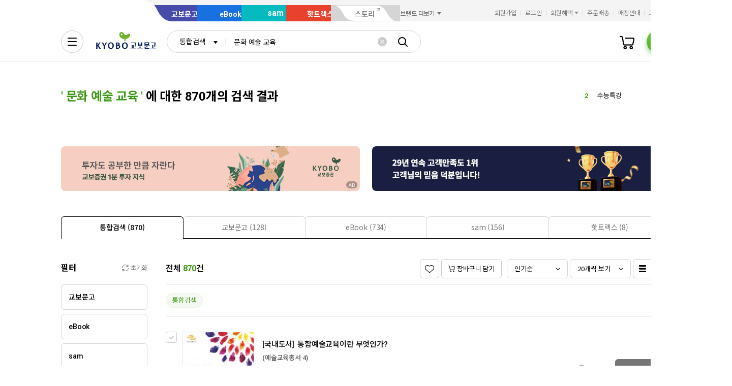

--- FILE ---
content_type: text/html;charset=UTF-8
request_url: https://search.kyobobook.co.kr/search;jsessionid=CEEB0C2D470F8B0A65D78FFE26F6EC7F?gbCode=TOT&target=total&keyword=%EB%AC%B8%ED%99%94+%EC%98%88%EC%88%A0+%EA%B5%90%EC%9C%A1
body_size: 42364
content:
<!DOCTYPE html>
<html lang="ko"
    data-view="ink"
    data-service="search"
>
<head>
    <meta charset="UTF-8">
    <meta http-equiv="X-UA-Compatible" content="IE=edge">

    
        
            
            <meta name="viewport" content="width=device-width, initial-scale=1, minimum-scale=1, maximum-scale=1">
        
        
        

    
        <meta name="title" content="문화 예술 교육 검색결과 | 교보문고">
        <meta property="og:title" content="문화 예술 교육 검색결과 | 교보문고">
    

    
        <meta name="description" content="꿈을 키우는 세상 교보문고는 온오프라인을 통틀어 대한민국 최고의 도서쇼핑몰이며 전자책, 음반, 기프트, 문화서비스까지 제공하는 종합문화기업입니다.">
        <meta property="og:description" content="꿈을 키우는 세상 교보문고는 온오프라인을 통틀어 대한민국 최고의 도서쇼핑몰이며 전자책, 음반, 기프트, 문화서비스까지 제공하는 종합문화기업입니다.">
    

    <meta property="og:type" content="website">
    <meta property="og:image" content="https://contents.kyobobook.co.kr/resources/fo/images/common/ink/img_logo_kyobo@2x.png">
    <meta property="og:url" content="http://mobile.kyobobook.co.kr">
    
    



<meta name="format-detection" content="date=no">

        
        
        
        
        

<meta name="google-site-verification" content="2dlgBOp3K0s6wHjZo_Hkas6yaYPKZIVsmres9vC3F34">

<meta name="google-site-verification" content="vN9Zag6odZ4sMyJfDMMSZTqbD-nbmnh0ituV4pk4FV4">

<meta name="google-site-verification" content="AHqpy7PvqPoZwSySpolatuTj8M3B9F10Pi6UCldP5hE">

<meta name="google-site-verification" content="3DN8qdFYHEcKfxIoUiANU4KjL9jPxQzLXUW2qSpMR18" />

<meta name="google-site-verification" content="NOJQQyKS2mEf4td2Qzg6D1M6rLk8RPHDq-PH4FqHC8I" />



<meta name="facebook-domain-verification" content="ezckujv1qppxlglsp8fsry2bs2cw0n">



<meta name="naver-site-verification" content="bef3d190b10f8cada477f5531d206cc1a799c498">

    
        
    
        
        
    
    
    <link rel="icon" type="image/png"
          sizes="256x256"
          href="https://contents.kyobobook.co.kr/resources/fo/images/common/ink/favicon/favicon_256x256.png">

    
    <link rel="icon" type="image/png"
          sizes="196x196"
          href="https://contents.kyobobook.co.kr/resources/fo/images/common/ink/favicon/favicon_196x196.png">

    
    <link rel="icon" type="image/png"
          sizes="128x128"
          href="https://contents.kyobobook.co.kr/resources/fo/images/common/ink/favicon/favicon_128x128.png">

    
    <link rel="icon" type="image/png"
          sizes="48x48"
          href="https://contents.kyobobook.co.kr/resources/fo/images/common/ink/favicon/favicon_48x48.png">

    
    <link rel="icon" type="image/png"
          sizes="32x32"
          href="https://contents.kyobobook.co.kr/resources/fo/images/common/ink/favicon/favicon_32x32.png">

    
    <link rel="icon" type="image/png"
          sizes="16x16"
          href="https://contents.kyobobook.co.kr/resources/fo/images/common/ink/favicon/favicon_16x16.png">

    
    
        
    <meta name="msapplication-TileImage" content="https://contents.kyobobook.co.kr/resources/fo/images/common/ink/favicon/apple-touch-icon-144x144-precomposed.png">
    <meta name="msapplication-TileColor" content="#222222">

        
    <link rel="apple-touch-icon-precomposed apple-touch-icon"
          sizes="700x700"
          href="https://contents.kyobobook.co.kr/resources/fo/images/common/ink/favicon/apple-touch-icon-700x700-precomposed.png">

    <link rel="apple-touch-icon-precomposed apple-touch-icon"
          sizes="180x180"
          href="https://contents.kyobobook.co.kr/resources/fo/images/common/ink/favicon/apple-touch-icon-180x180-precomposed.png">

    <link rel="apple-touch-icon-precomposed apple-touch-icon"
          sizes="167x167"
          href="https://contents.kyobobook.co.kr/resources/fo/images/common/ink/favicon/apple-touch-icon-167x167-precomposed.png">

    <link rel="apple-touch-icon-precomposed apple-touch-icon"
          sizes="152x152"
          href="https://contents.kyobobook.co.kr/resources/fo/images/common/ink/favicon/apple-touch-icon-152x152-precomposed.png">

    <link rel="apple-touch-icon-precomposed apple-touch-icon"
          sizes="144x144"
          href="https://contents.kyobobook.co.kr/resources/fo/images/common/ink/favicon/apple-touch-icon-144x144-precomposed.png">

    <link rel="apple-touch-icon-precomposed apple-touch-icon"
          sizes="120x120"
          href="https://contents.kyobobook.co.kr/resources/fo/images/common/ink/favicon/apple-touch-icon-120x120-precomposed.png">

    <link rel="apple-touch-icon-precomposed apple-touch-icon"
          sizes="114x114"
          href="https://contents.kyobobook.co.kr/resources/fo/images/common/ink/favicon/apple-touch-icon-114x114-precomposed.png">

    <link rel="apple-touch-icon-precomposed apple-touch-icon"
          sizes="80x80"
          href="https://contents.kyobobook.co.kr/resources/fo/images/common/ink/favicon/apple-touch-icon-80x80-precomposed.png">

    <link rel="apple-touch-icon-precomposed apple-touch-icon"
          sizes="72x72"
          href="https://contents.kyobobook.co.kr/resources/fo/images/common/ink/favicon/apple-touch-icon-72x72-precomposed.png">

    <link rel="apple-touch-icon-precomposed apple-touch-icon"
          sizes="60x60"
          href="https://contents.kyobobook.co.kr/resources/fo/images/common/ink/favicon/apple-touch-icon-60x60-precomposed.png">

    <link rel="apple-touch-icon-precomposed"
          href="https://contents.kyobobook.co.kr/resources/fo/images/common/ink/favicon/apple-touch-icon-57x57-precomposed.png">

    

    

    
    
<title>문화 예술 교육 검색결과 | 교보문고</title>



    
        
        
            
    
    <link rel="stylesheet" href="https://fonts.googleapis.com/css2?family=Noto+Sans+KR:wght@400;500;700&family=Roboto:wght@400;500;700&display=swap" />

    
        
        
    
    
    <link rel="stylesheet" href="https://contents.kyobobook.co.kr/resources/vendors/jquery-ui-1.12.1/jquery-ui.min.css" />


        
        

        
        

        
        
            
    
    
    <link rel="stylesheet" href="https://contents.kyobobook.co.kr/resources/vendors/swiper/v4/swiper.min.css" />


            
    
    
    <link rel="stylesheet" href="https://contents.kyobobook.co.kr/resources/vendors/simplebar/5.3.3/simplebar.min.css" />


        
    

    
    
    <link rel="stylesheet" href="https://contents.kyobobook.co.kr/resources/fo/css/loading.css" />

    
    
    
    
    <link rel="stylesheet" type="text/css" href="https://contents.kyobobook.co.kr/resources/fo/css/style_ink.css?t=202601261031" data-name="kbb-cm-style" />
    



            
    
    
    
    <script src="https://contents.kyobobook.co.kr/resources/vendors/essential-vendors.min.js"
            type="text/javascript"></script>


    

    
    
    
    <script src="https://contents.kyobobook.co.kr/resources/vendors/jquery-ui-1.12.1/jquery-ui.min.js"
            data-name="jquery-ui" type="text/javascript"></script>


    
    
    
    <script src="https://contents.kyobobook.co.kr/resources/vendors/jquery-ui-1.12.1/jquery.ui.spinner.js"
            type="text/javascript"></script>



    
    
    
    <script src="https://contents.kyobobook.co.kr/resources/vendors/lottie-5.9.4/lottie.min.js"
            type="text/javascript"></script>


    
    
    
    <script src="https://contents.kyobobook.co.kr/resources/fo/js/kbb-loading.js?t=202601261031"
            type="text/javascript"></script>



    
    
    
    <script src="https://contents.kyobobook.co.kr/resources/fo/js/kbbjs-loader-v2.js?t=202601261031"
            type="text/javascript"></script>


    
    
    
    
    <script src="https://contents.kyobobook.co.kr/resources/lib/kbb-js/kbb.js?t=202601261031"
            data-name="kbb.js" type="text/javascript"></script>




    
    
    
    <script src="https://contents.kyobobook.co.kr/resources/lib/kbb-js/kbb.shared.js?t=202601261031"
            data-name="kbb.shared.js" type="text/javascript"></script>






<script>
    // IIFE
    ;(function () {
        // --------------------- [KbbJS/SSR] 서버 환경변수 전달
        const CDN_URL = "https:\/\/contents.kyobobook.co.kr\/resources\/fo"

        const tmpArr = CDN_URL.match(/((https?:)?\/\/[^/]+)(\/.*)/)
        const cdnHost = tmpArr[1]
        const cdnBaseURL = tmpArr[3]

        KbbJS.setOption('service.cdn.host', cdnHost)
        KbbJS.setOption('service.cdn.baseURL', cdnBaseURL)

        /**
         * KbbJS 라이브러리 경로 설정
         */
        let KbbjsURL = "\/lib\/kbb-js"
        if (!/^(https?:|\/\/)/.test(KbbjsURL)) {
            KbbjsURL = CDN_URL + KbbjsURL
        }

        const KBBJS_VER = "v2.0\/latest"
        if (KBBJS_VER != null) {
            KbbjsURL += '/' + KBBJS_VER
        } else {
            KbbjsURL = "https:\/\/search.kyobobook.co.kr\/lib\/kbb-js"
        }

        // KbbJS 배포 개선 작업 1차 - 속성 추가
        KbbJS.setOption('loader.bootstamp', "202601261031")
        KbbJS.setOption('loader.baseURL', KbbjsURL)

        // 인증여부 속성 추가
        KbbJS.setOption('loader.authorized', false)
        KbbJS.setOption('loader.user.nickname', null)
        KbbJS.setOption('loader.user.picture', null)

        // 디바이스 정보 설정
        KbbJS.setOption('ua.device', {
            isMobile: false,
            isMobileApp: false,
            isIOS: false,
            isAndroid: false,
            isMSIE: false,
            isMac: true
        })

        /**
         * 서비스 호스트 설정
         */
        const oServiceData = {"hosts":{"ebook-product":"https:\/\/ebook-product.kyobobook.co.kr","semo":"https:\/\/semo.kyobobook.co.kr","product":"https:\/\/product.kyobobook.co.kr","ecash":"https:\/\/ecash.kyobobook.co.kr","elibrary":"https:\/\/elibrary.kyobobook.co.kr","best":"https:\/\/best.kyobobook.co.kr","bookcast":"https:\/\/casting.kyobobook.co.kr","store":null,"undefined":null,"search":"https:\/\/search.kyobobook.co.kr","ebook":"https:\/\/ebook.kyobobook.co.kr","member":"https:\/\/mmbr.kyobobook.co.kr","myroom":"https:\/\/my.kyobobook.co.kr","event":"https:\/\/event.kyobobook.co.kr","welcome":"https:\/\/www.kyobobook.co.kr","hottracks":"https:\/\/hottracks.kyobobook.co.kr\/","sam":"https:\/\/sam.kyobobook.co.kr","order":"https:\/\/order.kyobobook.co.kr"}}
        const oServiceHosts = _.get(oServiceData, 'hosts', {})
        _.forEach(_.keys(oServiceHosts), function (key) {
            let prop = key
            switch (key.toLowerCase()) {
                case 'ebookproduct':
                case 'ebook-product':
                    prop = 'ebookProduct';
                    break
                case 'elibrary':
                    prop = 'eLibrary'
                    break
            }
            let value = _.get(oServiceHosts, key)
            if (value == null) {
                // 기본 호스트 설정
                switch (key.toLowerCase()) {
                    case 'welcome': value = 'www'; break
                    case 'myroom': value = 'my'; break
                    case 'bookcast': value = 'casting'; break
                    case 'member': value = 'mmbr'; break
                    case 'ebookproduct':
                    case 'ebook-product':
                        value = 'ebook-product'
                        break
                    case 'elibrary':
                        value = 'elibrary'
                        break
                    case 'product':
                    case 'event':
                    case 'order':
                    case 'search':
                    case 'best':
                    case 'ebook':
                    case 'sam':
                    case 'store':
                    case 'ecash':
                        value = prop
                        break
                }
                if (value == null) return
                value = 'https://' + value + '.kyobobook.co.kr'
            }
            KbbJS.setOption('service.' + prop + '.host', value)
        })
    }())
</script>


    
    
    
    <script src="https://contents.kyobobook.co.kr/resources/fo/js/kbb-netfunnel.js?t=202601261031"
            type="text/javascript"></script>



    
    
    
    
    
    <script src="https://contents.kyobobook.co.kr/resources/fo/js/common-vars.js?t=202601261031"
            type="text/javascript"></script>


    
    
    
    
    <script src="https://contents.kyobobook.co.kr/resources/fo/js/vars/common.js?t=202601261031"
            data-name="vars.common" type="text/javascript"></script>



    
    
    
    <script src="https://contents.kyobobook.co.kr/resources/fo/js/vars/paper.js?t=202601261031"
            data-name="vars.service" type="text/javascript"></script>




    
    
    
    
    
        
    
    
    <script src="https://contents.kyobobook.co.kr/resources/lib/kbb-js/kbb.stats.js?t=202601261031"
            data-name="kbb.stats.js" type="text/javascript"></script>



    
        
    
    
    <script src="https://contents.kyobobook.co.kr/resources/lib/kbb-js/kbb.gautil.js?t=202601261031"
            data-name="kbb.gautil.js" type="text/javascript"></script>



    
    
    
    
    <script src="https://contents.kyobobook.co.kr/resources/fo/js/ga360/common-vars.js?t=202601261031"
            type="text/javascript"></script>


    
    
    <script src="https://contents.kyobobook.co.kr/resources/fo/js/ga360/util.js?t=202601261031"
            type="text/javascript"></script>






        
        
        
        
        
        
    
    <script src="/web/js/kyobo_search_common.js?t=202601261031"
            type="text/javascript"></script>


        
        <script type="text/javascript" src="https://contents.kyobobook.co.kr/resources/fo/js/kbb-cubot-loader.js?t=1769605407718" defer></script>
    
    
        
        
        
        
            
    
    
    
    
    
    
    <script src="https://contents.kyobobook.co.kr/resources/fo/lib/kbb-js/v2.0/latest/vendors.min.js?t=202601261031"
            data-name="kbb-vendors.min.js" type="text/javascript"></script>



    
    
    
    <script src="https://contents.kyobobook.co.kr/resources/fo/lib/kbb-js/v2.0/latest/shared.min.js?t=202601261031"
            data-name="kbb-shared.min.js" type="text/javascript"></script>



    
    
    
    <script src="https://contents.kyobobook.co.kr/resources/fo/lib/kbb-js/v2.0/latest/components.min.js?t=202601261031"
            data-name="kbb-components.min.js" type="text/javascript"></script>



    
    
    
    <script src="https://contents.kyobobook.co.kr/resources/fo/lib/kbb-js/v2.0/latest/core.min.js?t=202601261031"
            data-name="kbb-core.min.js" type="text/javascript"></script>





        
        
        
    
</head>
<body>
    
        <div id="KbbLoading"
    class="loading_box show"
>
    <div class="loading_box_inner">
        <div class="loading_target"></div>
    </div>
    <div class="loading_dimmed"></div>
</div>


    

    
    
        
        
            
            <div class="skip_nav_wrap">
                <a href="#contents">본문 바로가기</a>
            </div>
            <div class="wrapper contents_search_result" id="mainDiv">
                
                
        
        
            <!--
            - 2024.02.05 PC인 경우 통합 GNB로 변경
            - #TODO 모바일 통합 GNB 적용
            -->
            

    <header class="header_wrapper has_banner header_v2 united_header mall_book sps" id="welcome_header_wrap">
    
    <!--
    <th:block th:if="${(alCode=='EET'||alCode=='EMT'||alCode=='EHT'||alCode=='EAT') and alBannerGbn!='true'}">
        <div class="top_banner_wrap" id="welcome_top_banner">
            <div class="top_banner_inner">
                <a href="https://event.kyobobook.co.kr/detail/206105"><img class="img_top_banner" src="https://contents.kyobobook.co.kr/pmtn/2023/book/230104_ebs/bn/bnM_02.png" alt="EBS X 교보문고 고객님을 위한 5천원 열공 혜책!"></a>
                <button type="button" class="btn_close_banner">배너 닫기</button>
            </div>
        </div>
    </th:block>
    -->
    <div class="service_mall_wrap"> 
 <div class="service_mall_inner"> 
  <div class="service_mall_box"> 
   <ul class="service_mall_list"> 
    <li class="service_mall_item tab book"><a class="service_mall_link" href="https://www.kyobobook.co.kr/">교보문고</a></li> 
    <li class="service_mall_item tab ebook"><a class="service_mall_link" href="https://ebook.kyobobook.co.kr/">eBook</a></li> 
    <li class="service_mall_item tab sam"><a class="service_mall_link" href="https://sam.kyobobook.co.kr/">sam</a></li> 
    <li class="service_mall_item tab hottracks"><a class="service_mall_link" href="https://hottracks.kyobobook.co.kr/">핫트랙스</a></li> 
    <li class="service_mall_item tab link"><a target="_blank" class="service_mall_link" href="https://storynew.kyobobook.co.kr/story/main/initMain.ink">스토리</a></li> 
    <li class="service_mall_item brand_more"><button type="button" class="btn_brand_more"><span class="text">브랜드 더보기</span></button> 
     <div class="brand_more_list_box"> 
      <div class="custom_scroll_wrap"> 
       <ul class="brand_more_list"> 
        <li class="brand_more_item"><a class="brand_more_link" href="https://product.kyobobook.co.kr/pod/main"><span class="img_box"><img loading="lazy" alt="바로출판 BI" src="https://contents.kyobobook.co.kr/resources/fo/images/common/ink/img_brand_more_pod@2x.png"></span><span class="brand_name">바로출판</span></a></li> 
       </ul> 
      </div> 
     </div></li> 
   </ul> 
  </div> 
  <div class="customer_service_box"> 
   <ul class="customer_service_list"> 
    <li class="customer_service_item" style="display:none"><a class="util_link" href="https://mmbr.kyobobook.co.kr/join">회원가입</a></li> 
    <li class="customer_service_item" style="display:none"><a class="util_link" href="https://mmbr.kyobobook.co.kr/login">로그인</a></li> 
    <li class="customer_service_item member_benefit"><button type="button" class="btn_member_benefit"><span class="text">회원혜택</span></button> 
     <ul class="member_benefit_list"> 
      <li class="member_benefit_item"><a class="member_benefit_link" href="https://mmbr.kyobobook.co.kr/benefit">교보북클럽</a></li> 
      <li class="member_benefit_item"><a class="member_benefit_link" href="https://mmbr.kyobobook.co.kr/benefit/grade">등급 혜택</a></li> 
      <li class="member_benefit_item"><a class="member_benefit_link" href="https://mmbr.kyobobook.co.kr/benefit/new">신규회원 혜택</a></li> 
      <li class="member_benefit_item"><a class="member_benefit_link" href="https://mmbr.kyobobook.co.kr/benefit/prestige">Prestige Lounge</a></li> 
      <li class="member_benefit_item"><a class="member_benefit_link" href="https://mmbr.kyobobook.co.kr/benefit/discount">제휴 혜택</a></li> 
     </ul></li> 
    <li class="customer_service_item order"><a class="util_link" href="https://order.kyobobook.co.kr/myroom/member/order-list">주문배송</a></li> 
    <li class="customer_service_item store"><a class="util_link" href="https://store.kyobobook.co.kr/store-info/001">매장안내</a></li> 
    <li class="customer_service_item"><a class="util_link" href="https://www.kyobobook.co.kr/cscenter">고객센터</a></li> 
   </ul> 
  </div> 
 </div> 
</div>
<div class="header_inner"> 
 <div class="gnb_search_wrap"> 
  <div class="logo_box"> <a class="logo_link book" href="https://www.kyobobook.co.kr/"><span class="hidden">교보문고</span></a> 
  </div> 
  <div class="gnb_search_box" style="position:relative"> 
   <div class="form_sel" data-class="type_gnb"> <select title="검색유형선택" id="gbCode"><option value="TOT">통합검색</option><option value="KBO">교보문고</option><option value="EBK">eBook</option><option value="SAM">sam</option><option value="HTS">핫트랙스</option></select> 
   </div> 
   <div class="search_input_wrap"> 
    <input id="searchKeyword" type="search" class="ip_gnb_search" title="통합검색어 입력" autocomplete="off" placeholder="검색어를 입력해주세요." value=""> 
    <input type="hidden" id="searchBoxEventurl" name="searchBoxEventurl" value=""><button type="button" class="btn_ip_clear"><span class="hidden">초기화</span></button> 
   </div> 
   <div> <a href="javascript:void(0)" data-role="gnb-search-submit" class="btn_gnb_search"> <span class="hidden">검색</span> </a> 
   </div> 
   <div id="kbb-search-popup"></div> 
  </div> 
  <ul class="user_menu_list"> 
   <li class="user_menu_item cash"><a class="user_menu_link" title="e캐시" href="https://ecash.kyobobook.co.kr/dig/opr/ecash/general"><span class="hidden">e캐시</span></a></li> 
   <li class="user_menu_item library"><a class="user_menu_link" title="내서재" href="https://elibrary.kyobobook.co.kr/dig/elb/elibrary"><span class="hidden">내서재</span></a></li> 
   <li class="user_menu_item cart"><a class="user_menu_link" title="장바구니" href="https://order.kyobobook.co.kr/cart"><span class="hidden">장바구니</span><span data-kbbfn="cart-size" style="display:none" class="cnt"></span></a></li> 
   <li class="user_menu_item my"><a data-render="ssr" class="profile-icon user_menu_link done" title="프로필" href="https://my.kyobobook.co.kr/main"><span class="img_box no_img"><img alt="로그인"></span><span class="hidden">프로필</span></a><script src="https://contents.kyobobook.co.kr/resources/fo/js/user-profile.js"></script></li> 
  </ul> 
  <div class="auto_complete_wrap auto_complete_maintain" id="hFrame"> 
   <div class="search_content_wrap inKeyword"> 
    <div class="scroll_wrap"></div> 
   </div> 
   <div class="search_content_wrap noKeyword"> 
    <div class="scroll_wrap"> 
     <div class="recommend_keyword_area"> 
      <div class="title_wrap title_size_def"> 
       <p class="title_heading">추천 검색어</p> 
      </div> 
      <div class="tag_wrap" id="recommendKeywordBox"></div> 
     </div> 
     <div class="keyword_contents_area"> 
      <div class="recent_keyword_box"></div> 
      <div class="keyword_prod_box" id="keyWordProdBox"></div> 
      <div class="hot_keyword_box" id="hotKeywordBox"> 
       <div class="title_wrap title_size_def"> 
        <p class="title_heading">실시간 인기 검색어</p> 
        <div class="right_area"></div> 
       </div> 
       <div class="hot_keyword_list_wrap"></div> 
      </div> 
     </div> 
    </div> 
    <div class="util_area"> 
     <div class="util_button_area"> <a href="javascript:goCsCenter();" class="btn_xs"> <span class="ico_link"></span> <span class="text">도움말</span> </a> <a href="javascript:goDetailSearch();" class="btn_xs"> <span class="ico_search"></span> <span class="text">상세검색</span> </a> 
     </div><button type="button" class="button_layer_close" id="close_search_auto"><span class="text">닫기</span></button> 
    </div> 
   </div> 
  </div> 
 </div> 
 <nav class="gnb_wrap"> 
  <div class="anb_wrap"> <button id="kbb-site-gnb" type="button" class="btn_anb" aria-label="전체메뉴열기"></button> 
  </div> 
  <ul class="gnb_list"> 
   <li class="gnb_item"><a target="_self" class="gnb_link" href="https://event.kyobobook.co.kr/detail/243438"><em>눈이편한책</em><span class="ico_new"><span class="hidden">추천 메뉴</span></span></a></li> 
   <li class="gnb_item"><a target="_self" class="gnb_link" href="https://event.kyobobook.co.kr/make/242861"><em>어떤4호</em><span class="ico_new"><span class="hidden">추천 메뉴</span></span></a></li> 
   <li class="gnb_item"><a target="_self" class="gnb_link" href="https://store.kyobobook.co.kr/bestseller/online/daily">베스트</a></li> 
   <li class="gnb_item"><a target="_self" class="gnb_link" href="https://product.kyobobook.co.kr/new/">신상품</a></li> 
   <li class="gnb_item"><a target="_self" class="gnb_link" href="https://event.kyobobook.co.kr/event-list"><em>이벤트</em><span class="ico_new"><span class="hidden">추천 메뉴</span></span></a></li> 
   <li class="gnb_item"><a target="_self" class="gnb_link" href="https://event.kyobobook.co.kr/funding">바로펀딩</a></li> 
   <li class="gnb_item"><a target="_self" class="gnb_link" href="https://www.kyobobook.co.kr/picks/recommend">PICKS</a></li> 
   <li class="gnb_item"><a target="_self" class="gnb_link" href="https://casting.kyobobook.co.kr/">CASTing</a></li> 
   <li class="gnb_item"><a target="_self" class="gnb_link" href="https://event.kyobobook.co.kr/culture">컬처라운지</a></li> 
   <li class="gnb_item more_service"><button type="button" class="btn_more_service"><span class="hidden">서비스 더보기</span></button> 
    <ul class="more_service_list"> 
     <li class="more_service_item"><a target="_self" class="more_service_link" href="https://www.kyobobook.co.kr/barodrim">바로드림</a></li> 
     <li class="more_service_item"><a target="_self" class="more_service_link" href="https://product.kyobobook.co.kr/today-book/">오늘의 선택</a></li> 
     <li class="more_service_item"><a target="_self" class="more_service_link" href="https://event.kyobobook.co.kr/detail/208794">책 그리고 꽃</a></li> 
     <li class="more_service_item"><a target="_self" class="more_service_link" href="https://event.kyobobook.co.kr/monthly-book">이달의 책</a></li> 
     <li class="more_service_item"><a target="_self" class="more_service_link" href="https://www.kyobobook.co.kr/giftcard">기프트카드</a></li> 
     <li class="more_service_item"><a target="_self" class="more_service_link" href="https://store.kyobobook.co.kr/culture">문화공간</a></li> 
     <li class="more_service_item"><a target="_self" class="more_service_link" href="https://www.kyobobook.co.kr/best-review">베스트리뷰</a></li> 
     <li class="more_service_item"><a target="_self" class="more_service_link" href="https://store.kyobobook.co.kr/read-index">수준별원서읽기</a></li> 
     <li class="more_service_item"><a target="_self" class="more_service_link" href="https://product.kyobobook.co.kr/pod/main">POD</a></li> 
    </ul></li> 
  </ul> 
  <ul class="gnb_sub_list"> 
   <li id="today_mission" class="gnb_sub_item"><span class="tip_wrap"><a class="gnb_sub_link" href="https://event.kyobobook.co.kr/today-mission">오늘의 미션</a></span></li> 
   <li class="gnb_sub_item"><a class="gnb_sub_link" href="https://event.kyobobook.co.kr/benefit">할인혜택</a></li> 
  </ul> 
  <div class="curtain_banner_wrap"> <button type="button" class="btn_curtain_expand" id="welcome_curtain_thumb"><span class="text_box">읽카탈 겨울호</span></button> 
   <div class="curtain_banner_box" id="welcome_curtain_banner"> <button type="button" class="btn_curtain_close"><span class="hidden">커튼 배너 닫기</span></button><a target="_self" class="curtain_banner_link" href="https://event.kyobobook.co.kr/make/242208"><img src="https://contents.kyobobook.co.kr/display/i_1200_391_e7f0ee27d8404b8eac182c0499ea84c8.jpg" alt="겨울의 필사 특집 읽는 사람의 카탈로그 겨울 문장 일력 &amp; 필사 굿즈 3종"></a> 
   </div> 
  </div> 
 </nav> 
</div>
    
</header>



            
        


        
        <main class="container_wrapper">
        <input type="hidden" id="keywordHidden" value="문화 예술 교육"/>
        <input type="hidden" id="targetHidden" value="total"/>
        <input type="hidden" id="upperTargetHidden" value=""/>
        <input type="hidden" id="categoryIdHidden" value=""/>
        <input type="hidden" id="categoryDepthHidden" value=""/>
        <input type="hidden" id="suggestKeywordHidden"  value=""/>
        <input type="hidden" id="loginAgeHidden"  value="0"/>
        <input type="hidden" id="loginGenderHidden"  value="0"/>
        <input type="hidden" id="loginMmbrNumHidden" value=""/>
        <!-- contents_wrap -->
        <section id="contents" class="contents_wrap">
            <div class="contents_inner">
                

                <div class="search_result_top">
                    <div class="title_wrap title_size_lg">
                        <h1 class="title_heading">
                        	<span class="fc_green">'
                            	
                            	
                            	   <span class="search_value">문화 예술 교육</span>
                            	
                        	'</span>
                            에 대한 870개의 검색 결과
                        </h1>

                        <!-- 제안 검색어 영역 -->
                        
                        <!-- // 제안 검색어 영역 -->

                        <!-- 실시간 검색어 영역 -->
                        <!-- 실시간 검색어 -->
<div class="hot_keyword_list swiper-container">
    <ul class="swiper-wrapper" id="hotKeywordList">
    </ul>
</div>
<!-- //실시간 검색어 -->

<script>
    $(document).ready(function(){
        KbbJS.ready('util').then(function() {
	        var loginAge = document.getElementById("loginAgeHidden").value;
	        var loginGender = document.getElementById("loginGenderHidden").value;
            $.ajax({
                type: "GET",
                dataType : "jsonp",
                jsonpCallback: "searchAutoRise",
                url: KbbJS.util.parseStageURL('/SCH/') + "srp/api/v1/search/autocomplete/rise",
                data: {
                      "sex": loginGender,
                      "age" : loginAge,
                      "gubun" : "P"
                },
                success: function(rst) {
                    var hotKeywordHtml ="";
                    if(rst.data.realSize > 0 && rst.resultCode == 200){
                        var $obj = rst.data.resultDocuments;
                        $.each($obj, function(i){
                                var item = $obj[i];
                                var keywords = checkKeyword(item.keywords);
                                var enKeywords = encodeURIComponent(keywords);
                                hotKeywordHtml +="          <li class=\"swiper-slide\">";
                                if(i<3){
                                    hotKeywordHtml +="              <div class=\"hot_keyword_item top\">";
                                }else{
                                    hotKeywordHtml +="              <div class=\"hot_keyword_item\">";
                                }
                                hotKeywordHtml +="                  <div class=\"left_area\">";
                                hotKeywordHtml +="                      <a href=\"javascript:goSearchKeywordPage(decodeURIComponent('"+enKeywords+"'), 'LAG')\" class=\"hot_keyword_link\" >";
                                hotKeywordHtml +="                          <span class=\"rank\">"+(i+1)+"</span>";
                                hotKeywordHtml +="                          <span class=\"keyword\">"+keywords+"</span>";
                                hotKeywordHtml +="                      </a>";
                                hotKeywordHtml +="                  </div>";
                                hotKeywordHtml +="                  <div class=\"right_area\">";
                                if(item.diff == 0){ // 현상유지
                                     hotKeywordHtml +="                      <div class=\"rank_status\"><span class=\"hidden\">변동 없음</span></div>";
                                }else if (item.diff > 0 && item.diff !=9999){//상승
                                     hotKeywordHtml +="                      <div class=\"rank_status up\">"+item.diff+"<span class=\"hidden\">순위 상승</span></div>";
                                }else if (item.diff < 0 ){//하락
                                     hotKeywordHtml +="                    <div class=\"rank_status down\">"+Math.abs(item.diff)+"<span class=\"hidden\">순위 하락</span></div>";
                                }else if (item.diff > 0 && item.diff == 9999 ){ // 현상유지
                                    hotKeywordHtml +="                      <div class=\"rank_status\"><span class=\"hidden\">변동 없음</span></div>";
                                }
                                hotKeywordHtml +="                  </div>";
                                hotKeywordHtml +="              </div>";
                                hotKeywordHtml +="          </li>";
                        });
                    }
                    $("#hotKeywordList").html(hotKeywordHtml);
                }
            });
        });
    });
</script>

                        <!-- // 실시간 검색어 영역 -->
                    </div>

                    <!-- 연관검색어 영역 -->
                    
                        <div class="related_keyword_wrap">
                            <!-- 연관검색어 -->
<div class="related_keyword_inner">
    
</div>
<!-- //연관검색어 -->
                        </div>
                    
                    <!-- // 연관검색어 영역 -->

                    <!-- 배너 영역 -->
                    <!-- 추가 241018 온사이트 광고 확장 PoC -->
<!-- 배너 영역 V2 -->
<div class="search_banner_wrap outside_nav">

    <!-- adverBannerData 배너 -->
    <div class="swiper-container banner2_area">
        <ul class="swiper-wrapper">
            <li class="swiper-slide" data-type="PC 키워드 배너"
                data-title="교보증권_ ad"
                data-device-type="인터넷"
                data-ad-id="33627"
                data-publisher-id="9801463"
                id="banner-6316-002">
                <a href="https://event.kyobobook.co.kr/today-mission?missionId=2540" class="banner_link">
                    <img src="https://contents.kyobobook.co.kr/advrcntr/IMAC/creatives/2026/01/23/70730/PC_keyword_588x88_20260126.png" alt="교보증권_ ad"
                         style="width:588px; height:88px"/>
                </a>
            </li>
        </ul>
    </div>

    <!-- bannerData 배너 -->
    <div class="swiper-container banner2_area">
        <ul class="swiper-wrapper">
            <li class="swiper-slide" data-type="검색어 테마 배너"
                data-title="KSCI 서점 부문 1위"
                data-device-type="인터넷"
                id="banner-null">
                <a href="https://event.kyobobook.co.kr/detail/241007" class="banner_link">
                    <img src="https://contents.kyobobook.co.kr/pmtn/2025/event/b1825395ef554b3b90ab8bcad5a42321.jpg" alt="KSCI 서점 부문 1위"
                         style="width:588px; height:88px"/>
                </a>
            </li>
        </ul>
    </div>

    <!-- 네비게이션 버튼 -->
    <button type="button" class="swiper-button-prev"><span class="hidden">이전</span></button>
    <button type="button" class="swiper-button-next"><span class="hidden">다음</span></button>
</div>
<!-- //배너 영역 V2 -->
<!-- //추가 241018 온사이트 광고 확장 PoC -->

                    <!-- // 배너 영역 -->

                    <!-- tab_wrap -->
                    <div class="tab_wrap type_line justify">
                        <!-- tab_list_wrap -->
                        <div class="tab_list_wrap">
                            <ul class="tabs">
                                <!-- DESC : 탭 비활성화 시, .tab_link 영역 tab_disabled class 추가 -->
                                <li class="tab_item ui-tabs-active"><a href="#tabSearch" onclick="searchTabFilter(&#39;total&#39;); " class="tab_link"><span class="tab_text">통합검색 (870)</span></a></li>
                                <li class="tab_item"><a href="#tabSearch" onclick="searchTabFilter(&#39;kyobo&#39;); " class="tab_link"><span class="tab_text">교보문고 (128)</span></a></li>
                                <li class="tab_item"><a href="#tabSearch" onclick="searchTabFilter(&#39;ebook&#39;); " class="tab_link"><span class="tab_text">eBook (734)</span></a></li>
                                <li class="tab_item"><a href="#tabSearch" onclick="searchTabFilter(&#39;sam&#39;); " class="tab_link"><span class="tab_text">sam (156)</span></a></li>
                                <li class="tab_item"><a href="#tabSearch" onclick="searchTabFilter(&#39;hottracks&#39;); " class="tab_link"><span class="tab_text">핫트랙스 (8)</span></a></li>
                            </ul>
                        </div>
                        <!-- //tab_list_wrap -->
                        <!-- tab_content -->
                        <div id="tabSearch" class="tab_content">
                            <div class="search_result_wrap">
    
        <!-- 필터 영역 -->
        
            <div class="filter_area">
    <div class="title_wrap title_size_def">
        <p class="title_heading">필터</p>
        <div class="right_area">
            <button type="button" class="btn_reset"><span class="ico_reset"></span><span class="text">초기화</span></button>
        </div>
    </div>

    <!-- 카테고리 추천 필터 -->
    

    <!-- //카테고리 추천 필터 -->

    <!-- 필터 공통 리스트 유형 -->
    <div class="filter_integrate_box" id="category_filter_box">
    <ul class="filter_list" >
        
            
                <li class="menu_item item_depth1" id="category_filter_li_kyobo">
                    <button type="button" class="btn_filter_depth1" id="category_filter_button_kyobo" onclick="catTabTotalSearch(&#39;kyobo&#39;);">
                        <span class="text">교보문고</span>
                    </button>
                    
                </li>
                <li class="menu_item item_depth1" id="category_filter_li_ebook">
                    <button type="button" class="btn_filter_depth1" id="category_filter_button_ebook" onclick="catTabTotalSearch(&#39;ebook&#39;);">
                        <span class="text">eBook</span>
                    </button>
                    
                </li>
                <li class="menu_item item_depth1" id="category_filter_li_sam">
                    <button type="button" class="btn_filter_depth1" id="category_filter_button_sam" onclick="catTabTotalSearch(&#39;sam&#39;);">
                        <span class="text">sam</span>
                    </button>
                    
                </li>
                <li class="menu_item item_depth1" id="category_filter_li_hottracks">
                    <button type="button" class="btn_filter_depth1" id="category_filter_button_hottracks" onclick="catTabTotalSearch(&#39;hottracks&#39;);">
                        <span class="text">핫트랙스</span>
                    </button>
                    
                </li>
            
        
        <li class="menu_item item_depth1">
            <button type="button" id="reviewButton" class="btn_filter_depth1" disabled="disabled"><span class="text">리뷰/책소개</span></button>
            <div class="filter_cont_box">
                <ul class="filter_list depth2" id="filterList">
                </ul>
            </div>
        </li>
        <li class="menu_item item_depth1" id="targetCastingli">
            <button type="button" id="targetCastingButton" class="btn_filter_depth1" disabled="disabled"><span class="text">CASTing</span></button>
        </li>
    </ul>
</div>


    <div class="filter_list_box" style="display:block">
        <ul class="filter_list">
            
                <li class="menu_item item_depth1 active">
                    <button type="button" class="btn_filter_depth1 active">
                        <span class="text">검색조건</span>
                    </button>
                    <div class="filter_cont_box">
                        <ul class="filter_list depth2">
                            <li class="menu_item item_depth2">
                            <span class="form_chk">
                                <input id="search_condition_cname" name="searchCondition" type="checkbox" />
                                <label for="search_condition_cname">상품명</label>
                            </span>
                            </li>
                            <li class="menu_item item_depth2">
                            <span class="form_chk">
                                <input id="search_condition_chrc" name="searchCondition" type="checkbox" />
                                <label for="search_condition_chrc">저자/역자</label>
                            </span>
                            </li>
                            <li class="menu_item item_depth2">
                            <span class="form_chk">
                                <input id="search_condition_pbcm" name="searchCondition" type="checkbox" />
                                <label for="search_condition_pbcm">출판사</label>
                            </span>
                            </li>
                        </ul>
                    </div>
                </li>
            
            

            <li class="menu_item item_depth1">
                <button type="button" class="btn_filter_depth1"  id="specialFilterBtn" data-role="btn-dialog" data-target="#popSpecialFilter">
                    <span class="text">특화필터</span>
                </button>
            </li>

            <li class="menu_item item_depth1 active" id="benefits_filter_li">
                <button type="button" class="btn_filter_depth1 active" id="benefits_filter_button">
                    <span class="text">혜택/조건</span>
                </button>
                <div class="filter_cont_box">
                    <ul class="filter_list depth2">
                        <li class="menu_item item_depth2">
                            <span class="form_chk">
                                <input class="item_depth2_checkbox benefits_checkbox" id="cpn" type="checkbox"/>
                                <label for="cpn">쿠폰</label>
                            </span>
                        </li>
                        <li class="menu_item item_depth2">
                            <span class="form_chk">
                                <input class="item_depth2_checkbox benefits_checkbox" id="evnt" type="checkbox"/>
                                <label for="evnt">이벤트</label>
                            </span>
                        </li>
                        <li class="menu_item item_depth2">
                            <span class="form_chk">
                                <input class="item_depth2_checkbox benefits_checkbox" id="freeDlvr" type="checkbox"/>
                                <label for="freeDlvr">무료배송</label>
                            </span>
                        </li>
                        <!--바로배송 필터 제외 요청-->
                        <!--<li class="menu_item item_depth2">
                            <span class="form_chk">
                                <input class="item_depth2_checkbox benefits_checkbox" id="stdvr" type="checkbox" th:checked="${info.stdvr.equals('1')}"/>
                                <label for="stdvr">바로배송</label>
                            </span>
                        </li>-->
                        <li class="menu_item item_depth2">
                            <span class="form_chk">
                                <input class="item_depth2_checkbox benefits_checkbox" id="hotDlvr" type="checkbox"/>
                                <label for="hotDlvr">핫트랙스배송</label>
                            </span>
                        </li>
                        <li class="menu_item item_depth2">
                            <span class="form_chk">
                                <input class="item_depth2_checkbox benefits_checkbox" id="ageOver" type="checkbox"/>
                                <label for="ageOver">19세상품만보기</label>
                            </span>
                        </li>
                        <li class="menu_item item_depth2">
                            <span class="form_chk">
                                <input class="item_depth2_checkbox benefits_checkbox" id="exclAgeOver" type="checkbox"/>
                                <label for="exclAgeOver">19세상품제외</label>
                            </span>
                        </li>
                        <li class="menu_item item_depth2">
                            <span class="form_chk">
                                <input class="item_depth2_checkbox benefits_checkbox" id="pod" type="checkbox"/>
                                <label for="pod">POD</label>
                            </span>
                        </li>
                        <li class="menu_item item_depth2">
                            <span class="form_chk">
                                <input class="item_depth2_checkbox benefits_checkbox" id="separ" type="checkbox"/>
                                <label for="separ">분철상품</label>
                            </span>
                        </li>
                        <li class="menu_item item_depth2">
                            <span class="form_chk">
                                <input class="item_depth2_checkbox benefits_checkbox" id="saleNo" type="checkbox"/>
                                <label for="saleNo">판매마감제외</label>
                            </span>
                        </li>
                        <li class="menu_item item_depth2">
                            <span class="form_chk">
                                <input class="item_depth2_checkbox benefits_checkbox" id="exclOos" type="checkbox"/>
                                <label for="exclOos">품절판제외</label>
                            </span>
                        </li>
                        <li class="menu_item item_depth2">
                            <span class="form_chk">
                                <input class="item_depth2_checkbox benefits_checkbox" id="comb" type="checkbox"/>
                                <label for="comb">패키지</label>
                            </span>
                        </li>
                        <li class="menu_item item_depth2">
                            <span class="form_chk">
                                <input class="item_depth2_checkbox benefits_checkbox" id="revise" type="checkbox"/>
                                <label for="revise">개정판</label>
                            </span>
                        </li>
                        <!--통합검색에서 할인 필터 제외 요청-->
                        <!--<li class="menu_item item_depth2">
                            <span class="form_chk">
                                <input class="item_depth2_checkbox benefits_checkbox" id="sale" type="checkbox" th:checked="${info.sale.equals('1')}"/>
                                <label for="sale">할인</label>
                            </span>
                        </li>-->
                    </ul>
                </div>
            </li>
            <li class="menu_item item_depth1">
                <button type="button" class="btn_filter_depth1"><span class="text">가격</span></button>
                <div class="filter_cont_box">
                    <ul class="filter_list depth2">
                        <li class="menu_item item_depth2">
                            <span class="form_rdo">
                                <input id="filterPrice_01" type="radio" name="filterPrice" value="0~1"/>
                                <label for="filterPrice_01">~1만원</label>
                            </span>
                        </li>
                        <li class="menu_item item_depth2">
                            <span class="form_rdo">
                                <input id="filterPrice_02" type="radio" name="filterPrice" value="1~3"/>
                                <label for="filterPrice_02">1만원~3만원</label>
                            </span>
                        </li>
                        <li class="menu_item item_depth2">
                            <span class="form_rdo">
                                <input id="filterPrice_03"  type="radio" name="filterPrice" value="3~10"/>
                                <label for="filterPrice_03">3만원~10만원</label>
                            </span>
                        </li>
                        <li class="menu_item item_depth2">
                            <span class="form_rdo">
                                <input id="filterPrice_04"  type="radio" name="filterPrice" value="10~99999999"/>
                                <label for="filterPrice_04">10만원~</label>
                            </span>
                        </li>
                        <li class="menu_item item_depth2">
                            <div class="price_range_wrap">
                                <div class="col_box">
                                    <input type="text" class="form_ip" name="saprminFilter" id="saprminFilter" val="" maxlength="8" placeholder="0" title="최저 금액 입력" onkeyup="inputNumberFormat(this)"/>
                                    <span class="gap">~</span>
                                </div>
                                <div class="col_box">
                                    <div class="input_btn_box">
                                        <input type="text" class="form_ip" name="saprmaxFilter" id="saprmaxFilter" val="" maxlength="8" title="최대 금액 입력" placeholder="12,608,700" onkeyup="inputNumberFormat(this)"/>
                                        <button type="button" class="btn_sm btn_line_primary" onclick="searchFilterSaprText()"><span class="text">적용</span></button>
                                    </div>
                                </div>
                            </div>
                        </li>
                    </ul>
                </div>
            </li>
            <li class="menu_item item_depth1">
                <button type="button" class="btn_filter_depth1"><span class="text">발행일</span></button>
                <div class="filter_cont_box">
                    <ul class="filter_list depth2">
                        <li class="menu_item item_depth2">
                            <span class="form_rdo">
                                <input id="filterRlseDate_ALL" type="radio" name="filterRlseDateRdo" value="" checked="checked"/>
                                <label for="filterRlseDate_ALL">전체</label>
                            </span>
                        </li>
                        <li class="menu_item item_depth2">
                            <span class="form_rdo">
                                <input id="filterRlseDate_3M" type="radio" name="filterRlseDateRdo" value="3M"/>
                                <label for="filterRlseDate_3M">3개월 이내</label>
                            </span>
                        </li>
                        <li class="menu_item item_depth2">
                            <span class="form_rdo">
                                <input id="filterRlseDate_6M" type="radio" name="filterRlseDateRdo" value="6M"/>
                                <label for="filterRlseDate_6M">6개월 이내</label>
                            </span>
                        </li>
                        <li class="menu_item item_depth2">
                            <span class="form_rdo">
                                <input id="filterRlseDate_1Y" type="radio" name="filterRlseDateRdo" value="1Y"/>
                                <label for="filterRlseDate_1Y">1년 이내</label>
                            </span>
                        </li>
                        <li class="menu_item item_depth2">
                            <span class="form_rdo">
                                <input id="filterRlseDate_3Y" type="radio" name="filterRlseDateRdo" value="3Y"/>
                                <label for="filterRlseDate_3Y">3년 이내</label>
                            </span>
                        </li>
                        <li class="menu_item item_depth2">
                            <span class="form_rdo">
                                <input id="filterRlseDate_5Y" type="radio" name="filterRlseDateRdo" value="5Y"/>
                                <label for="filterRlseDate_5Y">5년 이내</label>
                            </span>
                        </li>
                    </ul>
                </div>
            </li>
        </ul>
    </div>
    <!-- //필터 공통 리스트 유형 -->
    <!-- 결과 내 재검색 -->
    <div class="filter_search_box form_search_box">
        <!-- form_ip_search -->
        <div class="form_ip_search">
            <input type="search" class="form_ip" id="rekeyword" value="" placeholder="결과 내 재검색" title="결과 내 재검색 키워드 입력" autocomplete="off" />
            <button type="button" class="btn_ip_clear" ><span class="hidden">초기화</span></button>
        </div>
        <!-- //form_ip_search -->
        <button type="button" class="btn_ip_search"><span class="hidden">검색</span></button>
    </div>
    <!-- //결과 내 재검색 -->
</div>

<!-- LayerPopup 영역 -->
<!-- LayerPopup area -->

<!-- 팝업 - 핫트랙스 브랜드 더보기 -->
<div id="popMoreBrands" class="dialog_wrap" data-class="dialog_lg" style="display:none">
    <button type="button" class="btn_dialog_close special_filter_close" data-dialog-close><span class="ico_dialog_close"></span><span class="hidden">닫기</span></button>
    <!-- dialog_header -->
    <div class="dialog_header">
        <div class="dialog_title">브랜드 더보기</div>
    </div>
    <!-- //dialog_header -->
    <!-- dialog_contents -->
    <div class="dialog_contents">
        <div class="custom_scroll_wrap">
            <!-- chk_row_list -->
            <!-- DESC :  pbcm이 복수일 경우 구분자 - $$ -->
            
                <ul class="chk_row_list col4" id="popMoreBrandsList">
                    
                </ul>
            
            <!-- //chk_row_list -->
        </div>
    </div>
    <!-- //dialog_contents -->
</div>
<!-- //팝업 - 핫트랙스 브랜드 더보기 -->

<!-- 팝업 - 특화필터 -->
<div id="popSpecialFilter" class="dialog_wrap has_btn" data-class="dialog_lg" style="display:none">
    <button type="button" class="btn_dialog_close special_filter_close" id="specialFilterClose" data-dialog-close><span class="ico_dialog_close"></span><span class="hidden">닫기</span></button>
    <!-- dialog_header -->
    <div class="dialog_header">
        <div class="dialog_title">특화필터</div>
    </div>
    <!-- //dialog_header -->
    <!-- dialog_contents -->
    <div class="dialog_contents">
        <div class="custom_scroll_wrap">
            <div class="title_wrap title_size_sm">
                <p class="title_heading">청소년</p>
            </div>
            
                <div class="round_gray_box type_sub">
                    <!-- chk_row_list -->
                    <ul class="chk_row_list col4">
                        <li class="chk_row_item" >
                            <!-- form_chk -->
                            <span class="form_chk">
                                
                                <input class="special_filter_checkbox" id="chkSpecialFilter_2525" type="checkbox" value="2525" data-text="입시전략-특목고"/>
                                <label for="chkSpecialFilter_2525">입시전략-특목고</label>
                                
                            </span>
                            <!-- //form_chk -->
                        </li>
                        <li class="chk_row_item">
                            <!-- form_chk -->
                            <span class="form_chk">
                                
                                <input class="special_filter_checkbox" id="chkSpecialFilter_25350701" type="checkbox" value="25350701" data-text="입시전략-대학"/>
                                <label for="chkSpecialFilter_25350701">입시전략-대학</label>
                                
                            </span>
                            <!-- //form_chk -->
                        </li>
                        <li class="chk_row_item">
                            <!-- form_chk -->
                            <span class="form_chk">
                                
                                <input class="special_filter_checkbox" id="chkSpecialFilter_25350703" type="checkbox" value="25350703" data-text="학생부"/>
                                <label for="chkSpecialFilter_25350703">학생부</label>
                                
                            </span>
                            <!-- //form_chk -->
                        </li>
                        <li class="chk_row_item">
                            <!-- form_chk -->
                            <span class="form_chk">
                                
                                <input class="special_filter_checkbox" id="chkSpecialFilter_252905" type="checkbox" value="252905" data-text="면접/자기소개서"/>
                                <label for="chkSpecialFilter_252905">면접/자기소개서</label>
                                
                            </span>
                            <!-- //form_chk -->
                        </li>
                        <li class="chk_row_item">
                            <!-- form_chk -->
                            <span class="form_chk">
                                
                                <input class="special_filter_checkbox" id="chkSpecialFilter_25350705" type="checkbox" value="25350705" data-text="고교학점제"/>
                                <label for="chkSpecialFilter_25350705">고교학점제</label>
                                
                            </span>
                            <!-- //form_chk -->
                        </li>
                        <li class="chk_row_item">
                            <!-- form_chk -->
                            <span class="form_chk">
                                
                                <input class="special_filter_checkbox" id="chkSpecialFilter_25290101" type="checkbox" value="25290101" data-text="논술-공통"/>
                                <label for="chkSpecialFilter_25290101">논술-공통</label>
                                
                            </span>
                            <!-- //form_chk -->
                        </li>
                        <li class="chk_row_item">
                            <!-- form_chk -->
                            <span class="form_chk">
                                
                                <input class="special_filter_checkbox" id="chkSpecialFilter_25290103" type="checkbox" value="25290103" data-text="논술-고등"/>
                                <label for="chkSpecialFilter_25290103">논술-고등</label>
                                
                            </span>
                            <!-- //form_chk -->
                        </li>
                        <li class="chk_row_item">
                            <!-- form_chk -->
                            <span class="form_chk">
                                
                                <input class="special_filter_checkbox" id="chkSpecialFilter_25290105" type="checkbox" value="25290105" data-text="논술-중등"/>
                                <label for="chkSpecialFilter_25290105">논술-중등</label>
                                
                            </span>
                            <!-- //form_chk -->
                        </li>
                        <li class="chk_row_item">
                            <!-- form_chk -->
                            <span class="form_chk">
                                
                                <input class="special_filter_checkbox" id="chkSpecialFilter_2515" type="checkbox" value="2515" data-text="중간고사"/>
                                <label for="chkSpecialFilter_2515">중간고사</label>
                                
                            </span>
                            <!-- //form_chk -->
                        </li>
                        <li class="chk_row_item">
                            <!-- form_chk -->
                            <span class="form_chk">
                                
                                <input class="special_filter_checkbox" id="chkSpecialFilter_2517" type="checkbox" value="2517" data-text="기말고사"/>
                                <label for="chkSpecialFilter_2517">기말고사</label>
                                
                            </span>
                            <!-- //form_chk -->
                        </li>
                        <li class="chk_row_item">
                            <!-- form_chk -->
                            <span class="form_chk">
                                
                                <input class="special_filter_checkbox" id="chkSpecialFilter_3915" type="checkbox" value="3915" data-text="예비중학"/>
                                <label for="chkSpecialFilter_3915">예비중학</label>
                                
                            </span>
                            <!-- //form_chk -->
                        </li>
                        <li class="chk_row_item">
                            <!-- form_chk -->
                            <span class="form_chk">
                                
                                <input class="special_filter_checkbox" id="chkSpecialFilter_2521" type="checkbox" value="2521" data-text="EBS중학"/>
                                <label for="chkSpecialFilter_2521">EBS중학</label>
                                
                            </span>
                            <!-- //form_chk -->
                        </li>
                    </ul>
                    <!-- //chk_row_list -->
                </div>
    
                <div class="title_wrap title_size_sm">
                    <p class="title_heading">취준생</p>
                </div>
                <div class="round_gray_box type_sub">
                    <!-- chk_row_list -->
                    <ul class="chk_row_list col4">
                        <li class="chk_row_item">
                            <!-- form_chk -->
                            <span class="form_chk">
                                
                                <input class="special_filter_checkbox" id="chkSpecialFilter_310103" type="checkbox" value="310103" data-text="일반상식"/>
                                <label for="chkSpecialFilter_310103">일반상식</label>
                                
                            </span>
                            <!-- //form_chk -->
                        </li>
                        <li class="chk_row_item">
                            <!-- form_chk -->
                            <span class="form_chk">
                                
                                <input class="special_filter_checkbox" id="chkSpecialFilter_310105_310107" type="checkbox" value="310105 310107" data-text="자소서/면접/논술"/>
                                <label for="chkSpecialFilter_310105_310107">자소서/면접/논술</label>
                                
                            </span>
                            <!-- //form_chk -->
                        </li>
                        <li class="chk_row_item">
                            <!-- form_chk -->
                            <span class="form_chk">
                                
                                <input class="special_filter_checkbox" id="chkSpecialFilter_3102" type="checkbox" value="3102" data-text="공무원"/>
                                <label for="chkSpecialFilter_3102">공무원</label>
                                
                            </span>
                            <!-- //form_chk -->
                        </li>
                        <li class="chk_row_item">
                            <!-- form_chk -->
                            <span class="form_chk">
                                
                                <input class="special_filter_checkbox" id="chkSpecialFilter_3105" type="checkbox" value="3105" data-text="인적성/직무능력"/>
                                <label for="chkSpecialFilter_3105">인적성/직무능력</label>
                                
                            </span>
                            <!-- //form_chk -->
                        </li>
                        <li class="chk_row_item">
                            <!-- form_chk -->
                            <span class="form_chk">
                                
                                <input class="special_filter_checkbox" id="chkSpecialFilter_310601" type="checkbox" value="310601" data-text="공인중개사"/>
                                <label for="chkSpecialFilter_310601">공인중개사</label>
                                
                            </span>
                            <!-- //form_chk -->
                        </li>
                        <li class="chk_row_item">
                            <!-- form_chk -->
                            <span class="form_chk">
                                
                                <input class="special_filter_checkbox" id="chkSpecialFilter_310603" type="checkbox" value="310603" data-text="주택관리사"/>
                                <label for="chkSpecialFilter_310603">주택관리사</label>
                                
                            </span>
                            <!-- //form_chk -->
                        </li>
                        <li class="chk_row_item">
                            <!-- form_chk -->
                            <span class="form_chk">
                                
                                <input class="special_filter_checkbox" id="chkSpecialFilter_3108" type="checkbox" value="3108" data-text="변호사/로스쿨/외무행정"/>
                                <label for="chkSpecialFilter_3108">변호사/로스쿨/외무행정</label>
                                
                            </span>
                            <!-- //form_chk -->
                        </li>
                        <li class="chk_row_item">
                            <!-- form_chk -->
                            <span class="form_chk">
                                
                                <input class="special_filter_checkbox" id="chkSpecialFilter_3110" type="checkbox" value="3110" data-text="전문직자격증"/>
                                <label for="chkSpecialFilter_3110">전문직자격증</label>
                                
                            </span>
                            <!-- //form_chk -->
                        </li>
                        <li class="chk_row_item">
                            <!-- form_chk -->
                            <span class="form_chk">
                                
                                <input class="special_filter_checkbox" id="chkSpecialFilter_3112" type="checkbox" value="3112" data-text="국가자격증"/>
                                <label for="chkSpecialFilter_3112">국가자격증</label>
                                
                            </span>
                            <!-- //form_chk -->
                        </li>
                        <li class="chk_row_item">
                            <!-- form_chk -->
                            <span class="form_chk">
                                
                                <input class="special_filter_checkbox" id="chkSpecialFilter_3114" type="checkbox" value="3114" data-text="경제/금융/회계자격증"/>
                                <label for="chkSpecialFilter_3114">경제/금융/회계 자격증</label>
                                
                            </span>
                            <!-- //form_chk -->
                        </li>
                        <li class="chk_row_item">
                            <!-- form_chk -->
                            <span class="form_chk">
                                
                                <input class="special_filter_checkbox" id="chkSpecialFilter_3116" type="checkbox" value="3116" data-text="편입독학사"/>
                                <label for="chkSpecialFilter_3116">편입 독학사</label>
                                
                            </span>
                            <!-- //form_chk -->
                        </li>
                    </ul>
                    <!-- //chk_row_list -->
                </div>
            
        </div>
    </div>
    <!-- //dialog_contents -->
    <!-- dialog_footer -->
    <div class="dialog_footer">
        <button type="button" class="btn_md btn_primary special_filter_close" data-dialog-close><span class="text">선택완료</span></button>
    </div>
    <!-- //dialog_footer -->
</div>
<!-- //팝업 - 특화필터 -->

<!-- // LayerPopup area -->
<!-- // LayerPopup 영역 -->

        
        
        <!-- //필터 영역 -->
    

    <!-- 결과 영역 -->
    <div class="result_area">
        
            <div class="list_result_wrap">
                <p class="result_count">전체 <b class="fc_green">870</b>건</p>

                    <div class="right_area" id="shop_item_group">
                        <!-- 수정 220121 리스트 우측 버튼영역 그룹핑 dom구조 추가 -->
                        
                            <div class="item_group">
                                <button type="button" class="btn_wish size_sm" onclick="searchResultWishClickEvent(this, true, '');"><span class="ico_wish"></span><span class="hidden">찜하기</span></button>
                                
                                    <button type="button" class="btn_sm btn_line_gray" onclick="searchResultCartClickEvent(true, '');"><span class="ico_cart"></span><span class="text">장바구니 담기</span></button>
                                
                            </div>
                        
                        <div class="item_group">
                            <!--정렬기준 (인기순: default (null이나 빈값도 ok), 판매량순: qntt, 최신순: date, 상품명순: name, 할인율순: dc, 낮은가격순: prasc, 높은가격순: prdesc, 클로버리뷰순: kcont, 클로버평점순: krvgr)-->
                            
                                <div class="form_sel" data-class="type_sm"> <!-- 수정 220210 type_sm 클래스 삭제 / data-class="type_sm" 추가 -->
                                    <select title="정렬 방식 선택" id="orderList">
                                        <option value="" selected="selected">인기순</option>
                                        <option value="qntt">판매량순</option>
                                        <option value="date">최신순</option>
                                        <option value="name">상품명순</option>
                                        <option value="dc">할인율순</option>
                                        <option value="prasc">낮은가격순</option>
                                        <option value="prdesc">높은가격순</option>
                                        <option value="kcont">클로버리뷰순</option>
                                        <option value="krvgr">클로버평점순</option>
                                    </select>
                                </div>
                            
                            
                            
                            <!-- 20230517 중고장터 종료
                            <th:block th:if="${target == 'used'}">
                                <div class="form_sel" data-class="type_sm"> <!-- 수정 220210 type_sm 클래스 삭제 / data-class="type_sm" 추가
                                    <select title="정렬 방식 선택" id="orderList">
                                        <option th:selected="${ra}==''" value="">정확도순</option>
                                        <option th:selected="${ra}=='date'" value="date">최신순</option>
                                        <option th:selected="${ra}=='name'" value="name">상품명순</option>
                                        <option th:selected="${ra}=='prasc'" value="prasc">낮은가격순</option>
                                        <option th:selected="${ra}=='prdesc'" value="prdesc">높은가격순</option>
                                    </select>
                                </div>
                            </th:block>
                            -->
                            
                            
                            <div class="form_sel" data-class="type_sm"> <!-- 수정 220210 type_sm 클래스 삭제 / data-class="type_sm" 추가 -->
                                <select title="목록 보기 유형 선택" name="len" id="lenList" onchange="selectFx()">
                                    <option value="20" selected="selected">20개씩 보기</option>
                                    <option value="50">50개씩 보기</option>
                                    <option value="100">100개씩 보기</option>
                                </select>
                            </div>

                            
                                <!-- DESC : data-target 리스트형/썸네일형 제어되는 해당 상품 리스트 타겟지정 필요(#{tabid} .switch_prod_wrap) -->
                                <div class="switch_list_btn_wrap" data-target="#tabSearch .switch_prod_wrap">
                                    <button type="button" id="view_type_list_btn" class="btn_sm btn_line_gray ico_list active" data-type="list"><span class="hidden">리스트형 으로 보기</span></button>
                                    <button type="button" id="view_type_img_btn" class="btn_sm btn_line_gray ico_img" data-type="img"><span class="hidden">이미지형 으로 보기</span></button>
                                </div>
                            
                        </div>
                        <!-- // 수정 220121 리스트 우측 버튼영역 그룹핑 dom구조 추가 -->
                    </div>
                </div>
                <!-- 필터 선택 조건 영역 -->
                <div class="selected_filter_box" id="selected_filter_box" style="display:">
                    <ul class="selected_filter_list" id="selected_filter_list">
                        <li class="selected_filter" id="selected_filter">
                            <span class="selected_category">
                            </span>
                        </li>
                    </ul>
                    
                    <input type="hidden" id="searchType" value="SEARCH"/>
                </div>
                <!-- //필터 선택 조건 영역 -->

                
                    <!-- 상품 리스트형 / 썸네일형 -->
                    
                        <div class="switch_prod_wrap view_type_list" id="shopData_list">
    <ul class="prod_list">
        
        
            <!--결합, 오픈마켓, POD 상품이 아닐때-->
            
                <!-- 교보 리스트 영역 -->
                
<li class="prod_item">
    <!-- 체크박스 영역 -->
    <!-- 체크박스 영역 -->

<span class="form_chk no_label">
    
        <!--교보일때-->
        
            <input class="result_checkbox spec_checkbox" id="chkSearch_S000001684471" type="checkbox"
                   name="001_001_S000001684471_chkSearchNm" data-pid="S000001684471"
                   data-bid="9791130421933" data-name="통합예술교육이란 무엇인가?"
                   data-code="KOR" data-grp-code="SGK"
                   data-cdtn-code="001" data-comb-code="0"
                   data-prhb-age="0"/>
        

        

        

        


        <!--ebook/sam일때-->
        


        <!--핫트랙스일때-->
        
    


    <!--중고 장터일때-->
    

    <label for="chkSearch_S000001684471"><span class="hidden">상품선택</span></label>
</span>






    <!-- // 체크박스 영역 -->

    <!-- 상품 영역 -->
    <div class="prod_area horizontal">
        <div class="prod_thumb_box size_lg">
            <a href="https://product.kyobobook.co.kr/detail/S000001684471" class="prod_link" onclick="searchResultItemClickEvent(&#39;상품 썸네일&#39;, &quot;S000001684471&quot;);">
                <span class="img_box">
                    <img class="prod_img_load" data-kbbfn="s3-image" data-kbbfn-pid="S000001684471" data-kbbfn-bid="9791130421933" data-kbbfn-type="KOR" data-kbbfn-attr="src" data-kbbfn-size="200x0" data-kbbfn-title="통합예술교육이란 무엇인가?" data-kbbfn-adult="0"/>
                </span>
            </a>

            
                
                    <div class="prod_viewer_control">
                        <button type="button" class="btn_prod_viewer" onclick="searchResultPreviewClickEvent(&#39;미리보기&#39;, &quot;S000001684471&quot;);"><span class="ico_preview"></span><span class="text">미리보기</span></button>
                    </div>
                
            
        </div>
        <div class="prod_info_box">

            
                <!-- 라벨 -->
                <!-- 라벨 페이지 -->
<div class="prod_badge">
    <!--교보일때-->
    <!--종이책, 컬쳐(유료), GIFT일때-->
    

    <!-- DESC : 썸네일로 보기 타입에서 노출되는 뱃지 [ rep ] class 추가 -->
        
        
        
        
        
        
        
        

    





    <!--ebook/sam 일때-->
    





    <!--핫트랙스일때-->
    
</div>

                <!-- // 라벨 -->
            

            <!-- 상품명 -->
            <div class="auto_overflow_wrap prod_name_group">
                <div class="auto_overflow_contents">
                    <div class="auto_overflow_inner">
                        <a href="https://product.kyobobook.co.kr/detail/S000001684471" class="prod_info" onclick="searchResultItemClickEvent(&#39;상품 제목&#39;, &quot;S000001684471&quot;);">

                                
                                    <span class="prod_category">[국내도서]</span>
                                
                                

                                

                                

                                
                                

                                

                                


                                

                            

                            <span id="cmdtName_S000001684471">통합예술교육이란 무엇인가?</span>
                        </a>
                    </div>
                </div>
                <div class="auto_overflow_footer">
                    <button type="button" class="btn_more_detail" onclick="goTitlePopup(&quot;S000001684471&quot;);" data-role="btn-dialog" data-target="#popAllProdTitle"><span class="hidden">더보기</span><span class="ico_plus"></span></button>
                    <!-- LayerPopup area -->
<!-- 타이틀 전체보기 -->
<div id="popAllProdTitle" class="dialog_wrap no_title">
    <button type="button" class="btn_dialog_close" data-dialog-close><span class="ico_dialog_close"></span><span class="hidden">닫기</span></button>
    <!-- dialog_contents -->
    <div class="dialog_contents">
        <div class="custom_scroll_wrap">
            <div class="prod_detail_title_wrap">
                <!-- prod_title_area -->
                <div class="prod_title_area">
                    <!-- 상품 타이틀 -->
                    <div class="prod_title_box">
                        <!-- DESC : 상품 타이틀 구분 값 케이스
                        - 일반 구분 값 : .prod_label
                        - 관칭관제 : .prod_alias
                        - 상품명 : .prod_title
                    -->
                        <span class="prod_label" id="gubun1"></span>
                        <span class="gap gubun2">·</span>
                        <span class="prod_label" id="gubun2"></span>
                        <span class="gap gubun3">·</span>
                        <span class="prod_label" id="gubun3"></span>
                        <!-- 수정 220425 SEO H태그 적용. 관칭관제 + 상품명 -->
                        <h1>
                            <span class="prod_alias" id="kwch"></span>
                            <span class="prod_title" id="cmdtName"></span>
                        </h1>
                        <!-- //수정 220425 SEO H태그 적용. 관칭관제 + 상품명 -->
                    </div>
                    <!-- //상품 타이틀 -->
                </div>
                <!-- //prod_title_area -->
                <!-- prod_desc_area -->
                <div class="prod_desc_area">
                    <!-- DESC : 상품 타이틀 (스크립트 적용되어 있음) 자세한 내용은 가이드 참고 부탁드립니다. -->
                    <!-- 상품 부제명 -->
                    <div class="prod_desc_box">
                        <!-- DESC : 상품 부제명 / 부가 정보 구분 값 케이스
                        - 부제명 : 추가 클래스 X
                        - 일반 부가 정보 : .normal 클래스 추가
                    -->
                        <span class="prod_desc" id="subtitle_1"></span>
                        <span class="gap subtitle_2"> | </span>
                        <span class="prod_desc" id="subtitle_2"></span>
                        <span class="gap subtitle_3"> | </span>
                        <span class="prod_desc" id="subtitle_3"></span>
                    </div>
                    <!-- //상품 부제명 -->
                    <!-- 상품 부제명 -->
                    <div class="prod_desc_box">
                        <!-- DESC : 상품 부제명 / 부가 정보 구분 값 케이스
                        - 부제명 : 추가 클래스 X
                        - 일반 부가 정보 : .normal 클래스 추가
                    -->
                        <span class="prod_desc normal" id="splmCntt"></span>
                        <span class="gap bkbnShpName"> | </span>
                        <span class="prod_desc normal" id="bkbnShpName"></span>
                        <span class="gap setCnfgCmdtQntt"> | </span>
                        <span class="prod_desc normal" id="setCnfgCmdtQntt"></span>
                    </div>
                    <!-- //상품 부제명 -->
                </div>
                <!-- //prod_desc_area -->
            </div>
        </div>
    </div>
    <!-- //dialog_contents -->
</div>
<!-- //타이틀 전체보기 -->
<!-- // LayerPopup area -->
                </div>
            </div>
            <!-- // 상품명 -->

            
                <!-- 상품 부제명 -->
                <div class="prod_desc_info">
                	
                		<span class="prod_desc">(예술교육총서  4)</span>
                	
                	
                </div>
                <!-- // 상품 부제명 -->
            

            


            <!-- 저자, 출판사 정보 -->
            <div class="prod_author_info">
                <!-- 강연/공연 인물명, 여행사인경우 type_culture class 추가 -->
                <div class="auto_overflow_wrap prod_author_group">
                    <!--인물 페이지-->
                    <!--인물역할코드@인물코드@인물명|인물역할코드@인물코드@인물명-->
<div class="auto_overflow_contents">
    <div class="auto_overflow_inner">
    
        
            <!--인물 페이지-->
            
                
                    
                        
                            
                                <!-- DESC :썸네일로 보기 타입에서 노출되는 대표 1명 저자에 [ rep ] class 추가 -->
                                
                                    <a href="javascript:void(0);" onclick="goClickSearchPage(&#39;chrc&#39;,&quot;1117472501&quot;,&quot;\uBC31\uB839&quot;);" class="author rep">백령</a>
                                
                                
                            
                            
                        
                        
                            <!--인물역할코드 페이지-->
                            <!--인물역할코드-->
<span class="type">저자(글)</span> 
 
 
 
 
 
 
 
 
 
 
 
 
 
 
 
 
 
 
 
 
 
 
 
 
 
 
 
 
 
 
 
 
 
 
 
 
 
 
 
 
 
              
                        
                    
                    <span class="gap"> | </span>
                
            
            
        
            <!--인물 페이지-->
            
                
                    
                        
                            
                                <!-- DESC :썸네일로 보기 타입에서 노출되는 대표 1명 저자에 [ rep ] class 추가 -->
                                
                                
                                    <a href="javascript:void(0);" onclick="goClickSearchPage(&#39;chrc&#39;,&quot;3002340001&quot;,&quot;\uC11C\uC6B8\uBB38\uD654\uC7AC\uB2E8&quot;);" class="author">서울문화재단</a>
                                
                            
                            
                        
                        
                            <!--인물역할코드 페이지-->
                            <!--인물역할코드-->
 
 
 
 
 
 
 
 
 
 
 
 
 
 
 
 
 
 
 
 
 
 
 
 
 
 
 
 
 
 
 
 
 
 
 
 
 
 
<span class="type">기획</span> 
 
 
 
              
                        
                    
                    
                
            
            <span class="count">외</span>
        
        
    </div>
</div>

<div class="auto_overflow_footer">
    <button type="button" class="btn_more_detail" onclick="goAuthorPopup(&quot;001@1117472501@\uBC31\uB839|039@3002340001@\uC11C\uC6B8\uBB38\uD654\uC7AC\uB2E8&quot;);" data-role="btn-dialog" data-target="#popAuthorView" ><span class="hidden">더보기</span><span class="ico_plus"></span></button>
</div>
<!--인물 페이지-->
<!-- LayerPopup area -->
<!-- 저자 모두보기 팝업 -->
<!-- 수정 211207 div.dialog_author 클래스 추가 -->
<div id="popAuthorView" class="dialog_wrap dialog_author" data-class="dialog_sm">
    <button type="button" class="btn_dialog_close" data-dialog-close><span class="ico_dialog_close"></span><span class="hidden">닫기</span></button>
    <!-- dialog_header -->
    <div class="dialog_header">
        <h1 class="dialog_title">저자 모두보기</h1><!-- 수정 220425 SEO H태그 적용 -->
    </div>
    <!-- //dialog_header -->
    <!-- dialog_contents -->
    <div class="dialog_contents">
        <div class="custom_scroll_wrap">
            <!-- form_wrap -->
            <div class="form_wrap type_md" id="authorBox">
            </div>
            <!-- //form_wrap -->
        </div>
    </div>
    <!-- //dialog_contents -->
</div>
<!-- 수정 211207 div.dialog_author 클래스 추가 -->
<!-- //저자 모두보기 팝업 -->
<!-- // LayerPopup area -->
                </div>

                <div class="prod_publish">
                    
                        <a href="javascript:void(0);" class="text" onclick="goClickSearchPage(&#39;pbcm&#39;,&quot;PB09525&quot;,&quot;\uCEE4\uBBA4\uB2C8\uCF00\uC774\uC158\uBD81\uC2A4&quot;);">커뮤니케이션북스</a>
                    
                    
                        
                            <span class="gap">·</span>
                            <span class="date">2015년 12월 21일</span>
                        
                    
                </div>


            </div>
            <!-- // 저자, 출판사 정보 -->


            

            <!--가격정보 페이지-->
            <!-- 가격정보 페이지 -->


    <!--판매중일떄-->
    
    <!--교보일때-->
    <!--종이책, 컬쳐(유료), GIFT일때-->
    
            
                <div class="prod_price">
                    
                    
                        
                        <span class="price">
                            <span class="val">15,000</span>
                            <span class="unit">원&nbsp;</span>
                        </span>
                        
                        <span class="gap">|</span>
                        <span class="point">
                            450p
                            <span class="rate">(3%)</span>
                        </span>
                    
                </div>
            
    





    <!--ebook/sam 일때-->
    








    <!--핫트랙스일때-->
    
    


    <!--판매중이 아닐떄-->
    







<!--중고 장터일때-->



            <!--//가격정보 페이지-->

            <!-- 리뷰 정보, 썸네일형 찜하기 버튼 -->
            <div class="prod_bottom">
                <!--좋아요 버튼(썸네일) 정책 레이아웃-->
                 <!-- 좋아요 버튼 정책 레이아웃-->
 <!-- DESC : 찜하기 버튼 활성화 시 button.btn_wish 영역 [active] class 추가 -->

    <!--교보일때-->
    
        <input id="searchWishItemInfo_S000001684471" type="hidden" name="001_001_S000001684471_searchWishItemNm" data-pid="S000001684471" data-bid="9791130421933" />
        <button type="button" class="btn_wish_icon bottom" id="S000001684471_CMDTCODE_ICON_BOTTOM" onclick="searchResultWishClickEvent(this, false, &quot;S000001684471&quot;);" data-cmdtcode="9791130421933"><span class="ico_wish"></span><span class="hidden">관심 등록</span>
            <span class="val" id="S000001684471_CMDTCODE_VAL_BOTTOM">0</span>
        </button>
    

    

    

    



    <!--ebook/sam일때-->
    






    <!--핫트랙스일때-->
    




<!--중고 장터일때-->


                <!--//좋아요 버튼(썸네일) 정책 레이아웃-->

                <!--클로버리뷰-->
                <!-- 클로버 리뷰 페이지 -->



    <a href="javascript:void(0);" class="review_summary_wrap type_sm"
       onclick="goKloverReviewPage(
       &quot;KOR&quot;,
       &quot;S000001684471&quot;
        );">
        <span class="review_klover_box">
            <span class="review_klover_text font_size_xxs">10.0</span>

            <!--임시 조건-->
            
                <span class="review_desc">(2)</span>
            
            <!--//임시조건-->
        </span>

        <!--임시 조건-->
        
            
                <span class="gap">/</span>
                <span class="review_quotes_text font_size_xxs">집중돼요</span>
            
        
        <!--//임시조건-->
    </a>


                <!--//클로버리뷰-->
            </div>
            <!-- // 리뷰 정보, 썸네일형 찜하기 버튼 -->

            <!-- 태그 -->
            <div class="tag_wrap size_sm">
                

                

                
            </div>
            <!-- // 태그 -->

            
                <!-- 이벤트 정보 -->
                
                <!-- // 이벤트 정보 -->
            
        </div>
    </div>
    <!-- // 상품 영역 -->

    <!-- only list type -->


        <!--<th:block th:if="${item.SALE_CMDT_DVSN_CODE} eq 'KOR' or ${item.SALE_CMDT_DVSN_CODE} eq 'ENG' or ${item.SALE_CMDT_DVSN_CODE} eq 'JAP' or ${item.SALE_CMDT_DVSN_CODE} eq 'BNT'  or ${item.SALE_CMDT_DVSN_CODE} eq 'JNT'">-->
             <!-- 배송정보 영역 -->
             <!--바로드림 전용상품이 아닐경우-->
            
                
    <div class="prod_order_state">
        
            
                
                
                 
                <div class="order_state_desc">
                    <!--<span>지금 주문하면</span> -->
                    <!--<br> -->
                    <span class="fw_bold">1/30(금)</span>
                    
                        <br>
                        <span>출고예정</span>
                    
                    <div class="tooltip_wrap type_sm right" id="tooltip_search">
                        <button type="button" class="btn_tooltip" id="btn_tooltip_search">
                            <span class="ico_info"></span>
                            <span class="hidden">툴팁열기</span>
                        </button>
                        <div class="tooltip_inner" id="tooltip_content_search">
                            <div class="tooltip_header">
                                <div class="tooltip_head_title">검색결과 배송일자 기준 안내</div>
                            </div>
                            <div class="tooltip_contents">
                                <div class="tooltip_desc">
                                    '가장 빠른 배송지' 기준
                                    <br>
                                    로그인 후 상품 상세 페이지, 주문/결제 페이지에서
                                    <br>
                                    <span class="fc_spot">정확한 배송 안내</span>
                                    를 받아보세요.
                                </div>
                            </div>
                            <button type="button" class="btn_tooltip_close" id="btn_tooltip_close_search">
                                <span class="hidden">툴팁 닫기</span>
                            </button>
                        </div>
                    </div>
                </div>
            
        
    </div>

            
            <!-- // 배송정보 영역 -->
        <!--</th:block>-->

        <!-- 리스트형 타입 버튼영역 -->
        <div class="prod_btn_wrap">
             <!--결제기능, 좋아요 버튼 정책 레이아웃-->
             <!-- 좋아요 버튼 정책 레이아웃-->
 <!-- DESC : 찜하기 버튼 활성화 시 button.btn_wish 영역 [active] class 추가 -->

    <!--교보일때-->
    
        <input id="searchWishItemInfo_S000001684471" type="hidden" name="001_001_S000001684471_searchWishItemNm" data-pid="S000001684471" data-bid="9791130421933" />
        <button type="button" class="btn_wish_icon" id="S000001684471_CMDTCODE_ICON" onclick="searchResultWishClickEvent(this, false, &quot;S000001684471&quot;);" data-cmdtcode="9791130421933"><span class="ico_wish"></span><span class="hidden">관심 등록</span>
            <span class="val" id="S000001684471_CMDTCODE_VAL">0</span>
        </button>
    

    

    

    



    <!--ebook/sam일때-->
    


    <!--핫트랙스일때-->
    



<!--중고 장터일때-->


<!--캐스팅일때-->


             <!--결제기능 버튼 정책 레이아웃-->
<div class="btn_wrap full">
    
        <!--교보일때-->
        
            <!--판매중/예약중 일떄-->
            <!--or-->
            <!--KOR,PBC,ENG,JAP AND CMDT_CDTN_CODE = 002, 019, 010, 049, 003, 016, 017 AND REAL_INVN_QNTT 0 -> 2022.10.20 해당 조건 제거 요청으로 제거 완료 -->
            
                
                
                    
                        <a href="javascript:;" class="btn_sm btn_light_gray" onclick="searchResultCartClickEvent(false, &quot;S000001684471&quot;);"><span class="text">장바구니</span></a>
                    
                    
                    <a href="javascript:;" class="btn_sm btn_primary" onclick="searchResultDirectOrderClickEvent(&quot;S000001684471&quot;);"><span class="text">바로구매</span></a>
                
            

            <!--품절 상품일때-->
            <!--<th:block th:if="${item.CMDT_CDTN_CODE} eq '002'">
                <th:block th:if="${item.BRDR_YSNO} eq '1' or ${item.BRDR_YSNO} eq '2'">
                    <a href="javascript:;" class="btn_sm btn_line_primary" th:onclick="searchResultDirectPickUpClickEvent(S000001684471);"><span class="text">바로드림</span></a>
                </th:block>
            </th:block>-->

            <!--출시예정 상품일때-->
            <!--<th:block th:if="${item.CMDT_CDTN_CODE} eq '004'">
                <button type="button" class="btn_sm btn_line_primary" th:onclick="clickProdAlarm(S000001684471, SGK, KOR);"><span class="ico_alarm"></span><span class="text">출시알림</span></button>
            </th:block>-->

            <!--절판,품절,일시품절 일때-->
            <!--<th:block th:if="${item.CMDT_CDTN_CODE} eq '003' or ${item.CMDT_CDTN_CODE} eq '002' or ${item.CMDT_CDTN_CODE} eq '010' or ${item.CMDT_CDTN_CODE} eq '011'">
                <th:block th:if="${item.SALE_CMDT_DVSN_CODE} ne 'GFC'">
                    <button type="button" class="btn_sm btn_line_primary" th:onclick="clickProdAlarm(S000001684471, , KOR);"><span class="ico_alarm"></span>
                        <th:block th:if="${item.SALE_CMDT_DVSN_CODE} eq 'PBC'"><span class="text">재판매알림</span></th:block>
                        <th:block th:unless="${item.SALE_CMDT_DVSN_CODE} eq 'PBC'"><span class="text">재입고알림</span></th:block>
                    </button>
                </th:block>
            </th:block>-->
        
        




        <!--ebook/sam 일때-->
        




        <!--핫트랙스일때-->
        

    

</div>

            <!--//결제기능, 좋아요 버튼 정책 레이아웃-->

            
                <ul class="prod_related_list">
                    

                    
                        <li class="btn_item">
                            <a href="https://ebook-product.kyobobook.co.kr/dig/epd/ebook/E000002897926" class="btn_xxs btn_pill btn_line_gray" onclick="searchResultItemClickEvent(&#39;eBook&#39;, &quot;S000001684471&quot;);">
                                <span class="text">eBook</span><span class="ico_arw"></span>
                            </a>
                        </li>
                    
q
                    

                    

                    

                </ul>
            
        </div>
    </li>


                <!-- // 교보 리스트 영역 --> 
            
                <!-- 이북/sam 리스트 영역 -->
                

                <!-- // 이북/sam 리스트 영역 -->      
                
                <!-- 핫트랙스 리스트 영역 -->
                

                <!-- // 핫트랙스 리스트 영역 -->       
            

            <!--결합, 오픈마켓, POD, FUD 상품일때-->
            
            
        
        
            <!--결합, 오픈마켓, POD 상품이 아닐때-->
            
                <!-- 교보 리스트 영역 -->
                
<li class="prod_item">
    <!-- 체크박스 영역 -->
    <!-- 체크박스 영역 -->

<span class="form_chk no_label">
    
        <!--교보일때-->
        
            <input class="result_checkbox spec_checkbox" id="chkSearch_S000000961487" type="checkbox"
                   name="001_001_S000000961487_chkSearchNm" data-pid="S000000961487"
                   data-bid="9788962063868" data-name="문화예술교육 개론"
                   data-code="KOR" data-grp-code="SGK"
                   data-cdtn-code="001" data-comb-code="0"
                   data-prhb-age="0"/>
        

        

        

        


        <!--ebook/sam일때-->
        


        <!--핫트랙스일때-->
        
    


    <!--중고 장터일때-->
    

    <label for="chkSearch_S000000961487"><span class="hidden">상품선택</span></label>
</span>






    <!-- // 체크박스 영역 -->

    <!-- 상품 영역 -->
    <div class="prod_area horizontal">
        <div class="prod_thumb_box size_lg">
            <a href="https://product.kyobobook.co.kr/detail/S000000961487" class="prod_link" onclick="searchResultItemClickEvent(&#39;상품 썸네일&#39;, &quot;S000000961487&quot;);">
                <span class="img_box">
                    <img class="prod_img_load" data-kbbfn="s3-image" data-kbbfn-pid="S000000961487" data-kbbfn-bid="9788962063868" data-kbbfn-type="KOR" data-kbbfn-attr="src" data-kbbfn-size="200x0" data-kbbfn-title="문화예술교육 개론" data-kbbfn-adult="0"/>
                </span>
            </a>

            
                
                    <div class="prod_viewer_control">
                        <button type="button" class="btn_prod_viewer" onclick="searchResultPreviewClickEvent(&#39;미리보기&#39;, &quot;S000000961487&quot;);"><span class="ico_preview"></span><span class="text">미리보기</span></button>
                    </div>
                
            
        </div>
        <div class="prod_info_box">

            
                <!-- 라벨 -->
                <!-- 라벨 페이지 -->
<div class="prod_badge">
    <!--교보일때-->
    <!--종이책, 컬쳐(유료), GIFT일때-->
    

    <!-- DESC : 썸네일로 보기 타입에서 노출되는 뱃지 [ rep ] class 추가 -->
        
        
        
        
        
        
            <span class="badge_md badge_line_gray"><span class="text">이벤트</span></span>
        
        
        

    





    <!--ebook/sam 일때-->
    





    <!--핫트랙스일때-->
    
</div>

                <!-- // 라벨 -->
            

            <!-- 상품명 -->
            <div class="auto_overflow_wrap prod_name_group">
                <div class="auto_overflow_contents">
                    <div class="auto_overflow_inner">
                        <a href="https://product.kyobobook.co.kr/detail/S000000961487" class="prod_info" onclick="searchResultItemClickEvent(&#39;상품 제목&#39;, &quot;S000000961487&quot;);">

                                
                                    <span class="prod_category">[국내도서]</span>
                                
                                

                                

                                

                                
                                

                                

                                


                                

                            

                            <span id="cmdtName_S000000961487">문화예술교육 개론</span>
                        </a>
                    </div>
                </div>
                <div class="auto_overflow_footer">
                    <button type="button" class="btn_more_detail" onclick="goTitlePopup(&quot;S000000961487&quot;);" data-role="btn-dialog" data-target="#popAllProdTitle"><span class="hidden">더보기</span><span class="ico_plus"></span></button>
                    <!-- LayerPopup area -->
<!-- 타이틀 전체보기 -->
<div id="popAllProdTitle" class="dialog_wrap no_title">
    <button type="button" class="btn_dialog_close" data-dialog-close><span class="ico_dialog_close"></span><span class="hidden">닫기</span></button>
    <!-- dialog_contents -->
    <div class="dialog_contents">
        <div class="custom_scroll_wrap">
            <div class="prod_detail_title_wrap">
                <!-- prod_title_area -->
                <div class="prod_title_area">
                    <!-- 상품 타이틀 -->
                    <div class="prod_title_box">
                        <!-- DESC : 상품 타이틀 구분 값 케이스
                        - 일반 구분 값 : .prod_label
                        - 관칭관제 : .prod_alias
                        - 상품명 : .prod_title
                    -->
                        <span class="prod_label" id="gubun1"></span>
                        <span class="gap gubun2">·</span>
                        <span class="prod_label" id="gubun2"></span>
                        <span class="gap gubun3">·</span>
                        <span class="prod_label" id="gubun3"></span>
                        <!-- 수정 220425 SEO H태그 적용. 관칭관제 + 상품명 -->
                        <h1>
                            <span class="prod_alias" id="kwch"></span>
                            <span class="prod_title" id="cmdtName"></span>
                        </h1>
                        <!-- //수정 220425 SEO H태그 적용. 관칭관제 + 상품명 -->
                    </div>
                    <!-- //상품 타이틀 -->
                </div>
                <!-- //prod_title_area -->
                <!-- prod_desc_area -->
                <div class="prod_desc_area">
                    <!-- DESC : 상품 타이틀 (스크립트 적용되어 있음) 자세한 내용은 가이드 참고 부탁드립니다. -->
                    <!-- 상품 부제명 -->
                    <div class="prod_desc_box">
                        <!-- DESC : 상품 부제명 / 부가 정보 구분 값 케이스
                        - 부제명 : 추가 클래스 X
                        - 일반 부가 정보 : .normal 클래스 추가
                    -->
                        <span class="prod_desc" id="subtitle_1"></span>
                        <span class="gap subtitle_2"> | </span>
                        <span class="prod_desc" id="subtitle_2"></span>
                        <span class="gap subtitle_3"> | </span>
                        <span class="prod_desc" id="subtitle_3"></span>
                    </div>
                    <!-- //상품 부제명 -->
                    <!-- 상품 부제명 -->
                    <div class="prod_desc_box">
                        <!-- DESC : 상품 부제명 / 부가 정보 구분 값 케이스
                        - 부제명 : 추가 클래스 X
                        - 일반 부가 정보 : .normal 클래스 추가
                    -->
                        <span class="prod_desc normal" id="splmCntt"></span>
                        <span class="gap bkbnShpName"> | </span>
                        <span class="prod_desc normal" id="bkbnShpName"></span>
                        <span class="gap setCnfgCmdtQntt"> | </span>
                        <span class="prod_desc normal" id="setCnfgCmdtQntt"></span>
                    </div>
                    <!-- //상품 부제명 -->
                </div>
                <!-- //prod_desc_area -->
            </div>
        </div>
    </div>
    <!-- //dialog_contents -->
</div>
<!-- //타이틀 전체보기 -->
<!-- // LayerPopup area -->
                </div>
            </div>
            <!-- // 상품명 -->

            
                <!-- 상품 부제명 -->
                <div class="prod_desc_info">
                	
                	
                </div>
                <!-- // 상품 부제명 -->
            

            


            <!-- 저자, 출판사 정보 -->
            <div class="prod_author_info">
                <!-- 강연/공연 인물명, 여행사인경우 type_culture class 추가 -->
                <div class="auto_overflow_wrap prod_author_group">
                    <!--인물 페이지-->
                    <!--인물역할코드@인물코드@인물명|인물역할코드@인물코드@인물명-->
<div class="auto_overflow_contents">
    <div class="auto_overflow_inner">
    
        
            <!--인물 페이지-->
            
                
                    
                        
                            
                            
                                <!-- DESC :썸네일로 보기 타입에서 노출되는 대표 1명 저자에 [ rep ] class 추가 -->
                                
                                    <a href="javascript:void(0);" onclick="goClickSearchPage(&#39;chrc&#39;,&quot;null&quot;,&quot;\uD55C\uAD6D\uC608\uC220\uAD50\uC721\uD559\uD68C&quot;);" class="author rep">한국예술교육학회</a>
                                
                                
                            
                        
                        
                            <!--인물역할코드 페이지-->
                            <!--인물역할코드-->
<span class="type">저자(글)</span> 
 
 
 
 
 
 
 
 
 
 
 
 
 
 
 
 
 
 
 
 
 
 
 
 
 
 
 
 
 
 
 
 
 
 
 
 
 
 
 
 
 
              
                        
                    
                    
                
            
            
        
        
    </div>
</div>

<div class="auto_overflow_footer">
    <button type="button" class="btn_more_detail" onclick="goAuthorPopup(&quot;001@@\uD55C\uAD6D\uC608\uC220\uAD50\uC721\uD559\uD68C&quot;);" data-role="btn-dialog" data-target="#popAuthorView" ><span class="hidden">더보기</span><span class="ico_plus"></span></button>
</div>
<!--인물 페이지-->
<!-- LayerPopup area -->
<!-- 저자 모두보기 팝업 -->
<!-- 수정 211207 div.dialog_author 클래스 추가 -->
<div id="popAuthorView" class="dialog_wrap dialog_author" data-class="dialog_sm">
    <button type="button" class="btn_dialog_close" data-dialog-close><span class="ico_dialog_close"></span><span class="hidden">닫기</span></button>
    <!-- dialog_header -->
    <div class="dialog_header">
        <h1 class="dialog_title">저자 모두보기</h1><!-- 수정 220425 SEO H태그 적용 -->
    </div>
    <!-- //dialog_header -->
    <!-- dialog_contents -->
    <div class="dialog_contents">
        <div class="custom_scroll_wrap">
            <!-- form_wrap -->
            <div class="form_wrap type_md" id="authorBox">
            </div>
            <!-- //form_wrap -->
        </div>
    </div>
    <!-- //dialog_contents -->
</div>
<!-- 수정 211207 div.dialog_author 클래스 추가 -->
<!-- //저자 모두보기 팝업 -->
<!-- // LayerPopup area -->
                </div>

                <div class="prod_publish">
                    
                        <a href="javascript:void(0);" class="text" onclick="goClickSearchPage(&#39;pbcm&#39;,&quot;PB22271&quot;,&quot;\uB808\uC778\uBCF4\uC6B0\uBD81\uC2A4&quot;);">레인보우북스</a>
                    
                    
                        
                            <span class="gap">·</span>
                            <span class="date">2017년 03월 10일</span>
                        
                    
                </div>


            </div>
            <!-- // 저자, 출판사 정보 -->


            

            <!--가격정보 페이지-->
            <!-- 가격정보 페이지 -->


    <!--판매중일떄-->
    
    <!--교보일때-->
    <!--종이책, 컬쳐(유료), GIFT일때-->
    
            
                <div class="prod_price">
                    
                    
                        
                            <span class="percent">10%</span>
                        
                        <span class="price">
                            <span class="val">18,000</span>
                            <span class="unit">원&nbsp;</span>
                        </span>
                        
                            <span class="price_normal">
                                <span class="text">정가</span>
                                <s class="val">20,000원</s>
                            </span>
                        
                        <span class="gap">|</span>
                        <span class="point">
                            1,000p
                            <span class="rate">(5%)</span>
                        </span>
                    
                </div>
            
    





    <!--ebook/sam 일때-->
    








    <!--핫트랙스일때-->
    
    


    <!--판매중이 아닐떄-->
    







<!--중고 장터일때-->



            <!--//가격정보 페이지-->

            <!-- 리뷰 정보, 썸네일형 찜하기 버튼 -->
            <div class="prod_bottom">
                <!--좋아요 버튼(썸네일) 정책 레이아웃-->
                 <!-- 좋아요 버튼 정책 레이아웃-->
 <!-- DESC : 찜하기 버튼 활성화 시 button.btn_wish 영역 [active] class 추가 -->

    <!--교보일때-->
    
        <input id="searchWishItemInfo_S000000961487" type="hidden" name="001_001_S000000961487_searchWishItemNm" data-pid="S000000961487" data-bid="9788962063868" />
        <button type="button" class="btn_wish_icon bottom" id="S000000961487_CMDTCODE_ICON_BOTTOM" onclick="searchResultWishClickEvent(this, false, &quot;S000000961487&quot;);" data-cmdtcode="9788962063868"><span class="ico_wish"></span><span class="hidden">관심 등록</span>
            <span class="val" id="S000000961487_CMDTCODE_VAL_BOTTOM">0</span>
        </button>
    

    

    

    



    <!--ebook/sam일때-->
    






    <!--핫트랙스일때-->
    




<!--중고 장터일때-->


                <!--//좋아요 버튼(썸네일) 정책 레이아웃-->

                <!--클로버리뷰-->
                <!-- 클로버 리뷰 페이지 -->



    <a href="javascript:void(0);" class="review_summary_wrap type_sm"
       onclick="goKloverReviewPage(
       &quot;KOR&quot;,
       &quot;S000000961487&quot;
        );">
        <span class="review_klover_box">
            <span class="review_klover_text font_size_xxs">10.0</span>

            <!--임시 조건-->
            
                <span class="review_desc">(4)</span>
            
            <!--//임시조건-->
        </span>

        <!--임시 조건-->
        
            
                <span class="gap">/</span>
                <span class="review_quotes_text font_size_xxs">쉬웠어요</span>
            
        
        <!--//임시조건-->
    </a>


                <!--//클로버리뷰-->
            </div>
            <!-- // 리뷰 정보, 썸네일형 찜하기 버튼 -->

            <!-- 태그 -->
            <div class="tag_wrap size_sm">
                

                

                
            </div>
            <!-- // 태그 -->

            
                <!-- 이벤트 정보 -->
                
    <!-- 이벤트 정보 -->
    <!--
    (이벤트아이디@이벤트내용@이벤트구분|이벤트아이디@이벤트내용@이벤트구분)
    이벤트 구분
    001: 이벤트
    002: 사은품
    003: 경품
    -->    
    <div class="prod_gift_info"><a href='javascript:void(0);' onclick='goEventDetailPage(243023)' class="prod_gift_text">2026 겨울, 예술살롱⛄</a><div class="tooltip_wrap type_sm">
            <div class="tooltip_inner">
                <div class="tooltip_header">
                    <div class="tooltip_head_title">이벤트 안내</div>
                </div>
                <div class="tooltip_contents"><div class='tooltip_sub_title'>사은품</div><ul class='bul_list'><li class='bul_item_dot font_size_xxs'><a href='javascript:void(0);' onclick='goEventDetailPage(243023)'>2026 겨울, 예술살롱⛄</a></li>
</ul></div>
                <button type="button" class="btn_tooltip_close"><span class="hidden">툴팁닫기</span></button>
            </div>
        </div></div>
    <!-- // 이벤트 정보 -->

                <!-- // 이벤트 정보 -->
            
        </div>
    </div>
    <!-- // 상품 영역 -->

    <!-- only list type -->


        <!--<th:block th:if="${item.SALE_CMDT_DVSN_CODE} eq 'KOR' or ${item.SALE_CMDT_DVSN_CODE} eq 'ENG' or ${item.SALE_CMDT_DVSN_CODE} eq 'JAP' or ${item.SALE_CMDT_DVSN_CODE} eq 'BNT'  or ${item.SALE_CMDT_DVSN_CODE} eq 'JNT'">-->
             <!-- 배송정보 영역 -->
             <!--바로드림 전용상품이 아닐경우-->
            
                
    <div class="prod_order_state">
        
            
                
                
                 
                <div class="order_state_desc">
                    <!--<span>지금 주문하면</span> -->
                    <!--<br> -->
                    <span class="fw_bold">내일(1/29, 목) </span>
                    
                        <br>
                        <span>도착</span>
                    
                    <div class="tooltip_wrap type_sm right" id="tooltip_search">
                        <button type="button" class="btn_tooltip" id="btn_tooltip_search">
                            <span class="ico_info"></span>
                            <span class="hidden">툴팁열기</span>
                        </button>
                        <div class="tooltip_inner" id="tooltip_content_search">
                            <div class="tooltip_header">
                                <div class="tooltip_head_title">검색결과 배송일자 기준 안내</div>
                            </div>
                            <div class="tooltip_contents">
                                <div class="tooltip_desc">
                                    '가장 빠른 배송지' 기준
                                    <br>
                                    로그인 후 상품 상세 페이지, 주문/결제 페이지에서
                                    <br>
                                    <span class="fc_spot">정확한 배송 안내</span>
                                    를 받아보세요.
                                </div>
                            </div>
                            <button type="button" class="btn_tooltip_close" id="btn_tooltip_close_search">
                                <span class="hidden">툴팁 닫기</span>
                            </button>
                        </div>
                    </div>
                </div>
            
        
    </div>

            
            <!-- // 배송정보 영역 -->
        <!--</th:block>-->

        <!-- 리스트형 타입 버튼영역 -->
        <div class="prod_btn_wrap">
             <!--결제기능, 좋아요 버튼 정책 레이아웃-->
             <!-- 좋아요 버튼 정책 레이아웃-->
 <!-- DESC : 찜하기 버튼 활성화 시 button.btn_wish 영역 [active] class 추가 -->

    <!--교보일때-->
    
        <input id="searchWishItemInfo_S000000961487" type="hidden" name="001_001_S000000961487_searchWishItemNm" data-pid="S000000961487" data-bid="9788962063868" />
        <button type="button" class="btn_wish_icon" id="S000000961487_CMDTCODE_ICON" onclick="searchResultWishClickEvent(this, false, &quot;S000000961487&quot;);" data-cmdtcode="9788962063868"><span class="ico_wish"></span><span class="hidden">관심 등록</span>
            <span class="val" id="S000000961487_CMDTCODE_VAL">0</span>
        </button>
    

    

    

    



    <!--ebook/sam일때-->
    


    <!--핫트랙스일때-->
    



<!--중고 장터일때-->


<!--캐스팅일때-->


             <!--결제기능 버튼 정책 레이아웃-->
<div class="btn_wrap full">
    
        <!--교보일때-->
        
            <!--판매중/예약중 일떄-->
            <!--or-->
            <!--KOR,PBC,ENG,JAP AND CMDT_CDTN_CODE = 002, 019, 010, 049, 003, 016, 017 AND REAL_INVN_QNTT 0 -> 2022.10.20 해당 조건 제거 요청으로 제거 완료 -->
            
                
                
                    
                        <a href="javascript:;" class="btn_sm btn_light_gray" onclick="searchResultCartClickEvent(false, &quot;S000000961487&quot;);"><span class="text">장바구니</span></a>
                    
                    
                        <a href="javascript:;" class="btn_sm btn_line_primary" onclick="searchResultDirectPickUpClickEvent(&quot;S000000961487&quot;);"><span class="text">바로드림</span></a>
                    
                    <a href="javascript:;" class="btn_sm btn_primary" onclick="searchResultDirectOrderClickEvent(&quot;S000000961487&quot;);"><span class="text">바로구매</span></a>
                
            

            <!--품절 상품일때-->
            <!--<th:block th:if="${item.CMDT_CDTN_CODE} eq '002'">
                <th:block th:if="${item.BRDR_YSNO} eq '1' or ${item.BRDR_YSNO} eq '2'">
                    <a href="javascript:;" class="btn_sm btn_line_primary" th:onclick="searchResultDirectPickUpClickEvent(S000000961487);"><span class="text">바로드림</span></a>
                </th:block>
            </th:block>-->

            <!--출시예정 상품일때-->
            <!--<th:block th:if="${item.CMDT_CDTN_CODE} eq '004'">
                <button type="button" class="btn_sm btn_line_primary" th:onclick="clickProdAlarm(S000000961487, SGK, KOR);"><span class="ico_alarm"></span><span class="text">출시알림</span></button>
            </th:block>-->

            <!--절판,품절,일시품절 일때-->
            <!--<th:block th:if="${item.CMDT_CDTN_CODE} eq '003' or ${item.CMDT_CDTN_CODE} eq '002' or ${item.CMDT_CDTN_CODE} eq '010' or ${item.CMDT_CDTN_CODE} eq '011'">
                <th:block th:if="${item.SALE_CMDT_DVSN_CODE} ne 'GFC'">
                    <button type="button" class="btn_sm btn_line_primary" th:onclick="clickProdAlarm(S000000961487, , KOR);"><span class="ico_alarm"></span>
                        <th:block th:if="${item.SALE_CMDT_DVSN_CODE} eq 'PBC'"><span class="text">재판매알림</span></th:block>
                        <th:block th:unless="${item.SALE_CMDT_DVSN_CODE} eq 'PBC'"><span class="text">재입고알림</span></th:block>
                    </button>
                </th:block>
            </th:block>-->
        
        




        <!--ebook/sam 일때-->
        




        <!--핫트랙스일때-->
        

    

</div>

            <!--//결제기능, 좋아요 버튼 정책 레이아웃-->

            
                <ul class="prod_related_list">
                    

                    
q
                    

                    

                    

                </ul>
            
        </div>
    </li>


                <!-- // 교보 리스트 영역 --> 
            
                <!-- 이북/sam 리스트 영역 -->
                

                <!-- // 이북/sam 리스트 영역 -->      
                
                <!-- 핫트랙스 리스트 영역 -->
                

                <!-- // 핫트랙스 리스트 영역 -->       
            

            <!--결합, 오픈마켓, POD, FUD 상품일때-->
            
            
        
        
            <!--결합, 오픈마켓, POD 상품이 아닐때-->
            
                <!-- 교보 리스트 영역 -->
                
<li class="prod_item">
    <!-- 체크박스 영역 -->
    <!-- 체크박스 영역 -->

<span class="form_chk no_label">
    
        <!--교보일때-->
        
            <input class="result_checkbox spec_checkbox" id="chkSearch_S000216962050" type="checkbox"
                   name="001_001_S000216962050_chkSearchNm" data-pid="S000216962050"
                   data-bid="9791167259387" data-name="문화예술교육개론"
                   data-code="KOR" data-grp-code="SGK"
                   data-cdtn-code="001" data-comb-code="0"
                   data-prhb-age="0"/>
        

        

        

        


        <!--ebook/sam일때-->
        


        <!--핫트랙스일때-->
        
    


    <!--중고 장터일때-->
    

    <label for="chkSearch_S000216962050"><span class="hidden">상품선택</span></label>
</span>






    <!-- // 체크박스 영역 -->

    <!-- 상품 영역 -->
    <div class="prod_area horizontal">
        <div class="prod_thumb_box size_lg">
            <a href="https://product.kyobobook.co.kr/detail/S000216962050" class="prod_link" onclick="searchResultItemClickEvent(&#39;상품 썸네일&#39;, &quot;S000216962050&quot;);">
                <span class="img_box">
                    <img class="prod_img_load" data-kbbfn="s3-image" data-kbbfn-pid="S000216962050" data-kbbfn-bid="9791167259387" data-kbbfn-type="KOR" data-kbbfn-attr="src" data-kbbfn-size="200x0" data-kbbfn-title="문화예술교육개론" data-kbbfn-adult="0"/>
                </span>
            </a>

            
                
            
        </div>
        <div class="prod_info_box">

            
                <!-- 라벨 -->
                <!-- 라벨 페이지 -->
<div class="prod_badge">
    <!--교보일때-->
    <!--종이책, 컬쳐(유료), GIFT일때-->
    

    <!-- DESC : 썸네일로 보기 타입에서 노출되는 뱃지 [ rep ] class 추가 -->
        
        
        
        
        
        
            <span class="badge_md badge_line_gray"><span class="text">이벤트</span></span>
        
        
        

    





    <!--ebook/sam 일때-->
    





    <!--핫트랙스일때-->
    
</div>

                <!-- // 라벨 -->
            

            <!-- 상품명 -->
            <div class="auto_overflow_wrap prod_name_group">
                <div class="auto_overflow_contents">
                    <div class="auto_overflow_inner">
                        <a href="https://product.kyobobook.co.kr/detail/S000216962050" class="prod_info" onclick="searchResultItemClickEvent(&#39;상품 제목&#39;, &quot;S000216962050&quot;);">

                                
                                    <span class="prod_category">[국내도서]</span>
                                
                                

                                

                                

                                
                                

                                

                                


                                

                            

                            <span id="cmdtName_S000216962050">문화예술교육개론</span>
                        </a>
                    </div>
                </div>
                <div class="auto_overflow_footer">
                    <button type="button" class="btn_more_detail" onclick="goTitlePopup(&quot;S000216962050&quot;);" data-role="btn-dialog" data-target="#popAllProdTitle"><span class="hidden">더보기</span><span class="ico_plus"></span></button>
                    <!-- LayerPopup area -->
<!-- 타이틀 전체보기 -->
<div id="popAllProdTitle" class="dialog_wrap no_title">
    <button type="button" class="btn_dialog_close" data-dialog-close><span class="ico_dialog_close"></span><span class="hidden">닫기</span></button>
    <!-- dialog_contents -->
    <div class="dialog_contents">
        <div class="custom_scroll_wrap">
            <div class="prod_detail_title_wrap">
                <!-- prod_title_area -->
                <div class="prod_title_area">
                    <!-- 상품 타이틀 -->
                    <div class="prod_title_box">
                        <!-- DESC : 상품 타이틀 구분 값 케이스
                        - 일반 구분 값 : .prod_label
                        - 관칭관제 : .prod_alias
                        - 상품명 : .prod_title
                    -->
                        <span class="prod_label" id="gubun1"></span>
                        <span class="gap gubun2">·</span>
                        <span class="prod_label" id="gubun2"></span>
                        <span class="gap gubun3">·</span>
                        <span class="prod_label" id="gubun3"></span>
                        <!-- 수정 220425 SEO H태그 적용. 관칭관제 + 상품명 -->
                        <h1>
                            <span class="prod_alias" id="kwch"></span>
                            <span class="prod_title" id="cmdtName"></span>
                        </h1>
                        <!-- //수정 220425 SEO H태그 적용. 관칭관제 + 상품명 -->
                    </div>
                    <!-- //상품 타이틀 -->
                </div>
                <!-- //prod_title_area -->
                <!-- prod_desc_area -->
                <div class="prod_desc_area">
                    <!-- DESC : 상품 타이틀 (스크립트 적용되어 있음) 자세한 내용은 가이드 참고 부탁드립니다. -->
                    <!-- 상품 부제명 -->
                    <div class="prod_desc_box">
                        <!-- DESC : 상품 부제명 / 부가 정보 구분 값 케이스
                        - 부제명 : 추가 클래스 X
                        - 일반 부가 정보 : .normal 클래스 추가
                    -->
                        <span class="prod_desc" id="subtitle_1"></span>
                        <span class="gap subtitle_2"> | </span>
                        <span class="prod_desc" id="subtitle_2"></span>
                        <span class="gap subtitle_3"> | </span>
                        <span class="prod_desc" id="subtitle_3"></span>
                    </div>
                    <!-- //상품 부제명 -->
                    <!-- 상품 부제명 -->
                    <div class="prod_desc_box">
                        <!-- DESC : 상품 부제명 / 부가 정보 구분 값 케이스
                        - 부제명 : 추가 클래스 X
                        - 일반 부가 정보 : .normal 클래스 추가
                    -->
                        <span class="prod_desc normal" id="splmCntt"></span>
                        <span class="gap bkbnShpName"> | </span>
                        <span class="prod_desc normal" id="bkbnShpName"></span>
                        <span class="gap setCnfgCmdtQntt"> | </span>
                        <span class="prod_desc normal" id="setCnfgCmdtQntt"></span>
                    </div>
                    <!-- //상품 부제명 -->
                </div>
                <!-- //prod_desc_area -->
            </div>
        </div>
    </div>
    <!-- //dialog_contents -->
</div>
<!-- //타이틀 전체보기 -->
<!-- // LayerPopup area -->
                </div>
            </div>
            <!-- // 상품명 -->

            
                <!-- 상품 부제명 -->
                <div class="prod_desc_info">
                	
                	
                </div>
                <!-- // 상품 부제명 -->
            

            


            <!-- 저자, 출판사 정보 -->
            <div class="prod_author_info">
                <!-- 강연/공연 인물명, 여행사인경우 type_culture class 추가 -->
                <div class="auto_overflow_wrap prod_author_group">
                    <!--인물 페이지-->
                    <!--인물역할코드@인물코드@인물명|인물역할코드@인물코드@인물명-->
<div class="auto_overflow_contents">
    <div class="auto_overflow_inner">
    
        
            <!--인물 페이지-->
            
                
                    
                        
                            
                                <!-- DESC :썸네일로 보기 타입에서 노출되는 대표 1명 저자에 [ rep ] class 추가 -->
                                
                                    <a href="javascript:void(0);" onclick="goClickSearchPage(&#39;chrc&#39;,&quot;1000722349&quot;,&quot;\uAE40\uBBF8\uC9C4&quot;);" class="author rep">김미진</a>
                                
                                
                            
                            
                        
                        
                            <!--인물역할코드 페이지-->
                            <!--인물역할코드-->
<span class="type">저자(글)</span> 
 
 
 
 
 
 
 
 
 
 
 
 
 
 
 
 
 
 
 
 
 
 
 
 
 
 
 
 
 
 
 
 
 
 
 
 
 
 
 
 
 
              
                        
                    
                    <span class="gap"> | </span>
                
            
            
        
            <!--인물 페이지-->
            
                
                    
                        
                            
                                <!-- DESC :썸네일로 보기 타입에서 노출되는 대표 1명 저자에 [ rep ] class 추가 -->
                                
                                
                                    <a href="javascript:void(0);" onclick="goClickSearchPage(&#39;chrc&#39;,&quot;1000167042&quot;,&quot;\uBC15\uC8FC\uD76C&quot;);" class="author">박주희</a>
                                
                            
                            
                        
                        
                            <!--인물역할코드 페이지-->
                            <!--인물역할코드-->
<span class="type">저자(글)</span> 
 
 
 
 
 
 
 
 
 
 
 
 
 
 
 
 
 
 
 
 
 
 
 
 
 
 
 
 
 
 
 
 
 
 
 
 
 
 
 
 
 
              
                        
                    
                    <span class="gap"> | </span>
                
            
            
        
            <!--인물 페이지-->
            
                
                    
                        
                            
                                <!-- DESC :썸네일로 보기 타입에서 노출되는 대표 1명 저자에 [ rep ] class 추가 -->
                                
                                
                                    <a href="javascript:void(0);" onclick="goClickSearchPage(&#39;chrc&#39;,&quot;1112381207&quot;,&quot;\uC1A1\uD558\uC601&quot;);" class="author">송하영</a>
                                
                            
                            
                        
                        
                            <!--인물역할코드 페이지-->
                            <!--인물역할코드-->
<span class="type">저자(글)</span> 
 
 
 
 
 
 
 
 
 
 
 
 
 
 
 
 
 
 
 
 
 
 
 
 
 
 
 
 
 
 
 
 
 
 
 
 
 
 
 
 
 
              
                        
                    
                    <span class="gap"> | </span>
                
            
            
        
            <!--인물 페이지-->
            
                
                    
                        
                            
                                <!-- DESC :썸네일로 보기 타입에서 노출되는 대표 1명 저자에 [ rep ] class 추가 -->
                                
                                
                                    <a href="javascript:void(0);" onclick="goClickSearchPage(&#39;chrc&#39;,&quot;1117229103&quot;,&quot;\uC548\uC2DC\uD604&quot;);" class="author">안시현</a>
                                
                            
                            
                        
                        
                            <!--인물역할코드 페이지-->
                            <!--인물역할코드-->
<span class="type">저자(글)</span> 
 
 
 
 
 
 
 
 
 
 
 
 
 
 
 
 
 
 
 
 
 
 
 
 
 
 
 
 
 
 
 
 
 
 
 
 
 
 
 
 
 
              
                        
                    
                    <span class="gap"> | </span>
                
            
            
        
            <!--인물 페이지-->
            
                
                    
                        
                            
                            
                                <!-- DESC :썸네일로 보기 타입에서 노출되는 대표 1명 저자에 [ rep ] class 추가 -->
                                
                                
                                    <a href="javascript:void(0);" onclick="goClickSearchPage(&#39;chrc&#39;,&quot;null&quot;,&quot;\uC624\uBBFC\uC11D&quot;);" class="author">오민석</a>
                                
                            
                        
                        
                            <!--인물역할코드 페이지-->
                            <!--인물역할코드-->
<span class="type">저자(글)</span> 
 
 
 
 
 
 
 
 
 
 
 
 
 
 
 
 
 
 
 
 
 
 
 
 
 
 
 
 
 
 
 
 
 
 
 
 
 
 
 
 
 
              
                        
                    
                    <span class="gap"> | </span>
                
            
            
        
            <!--인물 페이지-->
            
                
                    
                        
                            
                                <!-- DESC :썸네일로 보기 타입에서 노출되는 대표 1명 저자에 [ rep ] class 추가 -->
                                
                                
                                    <a href="javascript:void(0);" onclick="goClickSearchPage(&#39;chrc&#39;,&quot;1121180701&quot;,&quot;\uC7A5\uC18C\uD53C\uC544&quot;);" class="author">장소피아</a>
                                
                            
                            
                        
                        
                            <!--인물역할코드 페이지-->
                            <!--인물역할코드-->
<span class="type">저자(글)</span> 
 
 
 
 
 
 
 
 
 
 
 
 
 
 
 
 
 
 
 
 
 
 
 
 
 
 
 
 
 
 
 
 
 
 
 
 
 
 
 
 
 
              
                        
                    
                    <span class="gap"> | </span>
                
            
            
        
            <!--인물 페이지-->
            
                
                    
                        
                            
                                <!-- DESC :썸네일로 보기 타입에서 노출되는 대표 1명 저자에 [ rep ] class 추가 -->
                                
                                
                                    <a href="javascript:void(0);" onclick="goClickSearchPage(&#39;chrc&#39;,&quot;1114860102&quot;,&quot;\uC804\uC2E0\uC601&quot;);" class="author">전신영</a>
                                
                            
                            
                        
                        
                            <!--인물역할코드 페이지-->
                            <!--인물역할코드-->
<span class="type">저자(글)</span> 
 
 
 
 
 
 
 
 
 
 
 
 
 
 
 
 
 
 
 
 
 
 
 
 
 
 
 
 
 
 
 
 
 
 
 
 
 
 
 
 
 
              
                        
                    
                    <span class="gap"> | </span>
                
            
            
        
            <!--인물 페이지-->
            
                
                    
                        
                            
                                <!-- DESC :썸네일로 보기 타입에서 노출되는 대표 1명 저자에 [ rep ] class 추가 -->
                                
                                
                                    <a href="javascript:void(0);" onclick="goClickSearchPage(&#39;chrc&#39;,&quot;1117127405&quot;,&quot;\uC815\uC7AC\uC5FD&quot;);" class="author">정재엽</a>
                                
                            
                            
                        
                        
                            <!--인물역할코드 페이지-->
                            <!--인물역할코드-->
<span class="type">저자(글)</span> 
 
 
 
 
 
 
 
 
 
 
 
 
 
 
 
 
 
 
 
 
 
 
 
 
 
 
 
 
 
 
 
 
 
 
 
 
 
 
 
 
 
              
                        
                    
                    <span class="gap"> | </span>
                
            
            
        
            <!--인물 페이지-->
            
                
                    
                        
                            
                                <!-- DESC :썸네일로 보기 타입에서 노출되는 대표 1명 저자에 [ rep ] class 추가 -->
                                
                                
                                    <a href="javascript:void(0);" onclick="goClickSearchPage(&#39;chrc&#39;,&quot;1115507206&quot;,&quot;\uC870\uC21C\uC790&quot;);" class="author">조순자</a>
                                
                            
                            
                        
                        
                            <!--인물역할코드 페이지-->
                            <!--인물역할코드-->
<span class="type">저자(글)</span> 
 
 
 
 
 
 
 
 
 
 
 
 
 
 
 
 
 
 
 
 
 
 
 
 
 
 
 
 
 
 
 
 
 
 
 
 
 
 
 
 
 
              
                        
                    
                    <span class="gap"> | </span>
                
            
            
        
            <!--인물 페이지-->
            
                
                    
                        
                            
                                <!-- DESC :썸네일로 보기 타입에서 노출되는 대표 1명 저자에 [ rep ] class 추가 -->
                                
                                
                                    <a href="javascript:void(0);" onclick="goClickSearchPage(&#39;chrc&#39;,&quot;1115617407&quot;,&quot;\uCD5C\uC218\uC815&quot;);" class="author">최수정</a>
                                
                            
                            
                        
                        
                            <!--인물역할코드 페이지-->
                            <!--인물역할코드-->
<span class="type">저자(글)</span> 
 
 
 
 
 
 
 
 
 
 
 
 
 
 
 
 
 
 
 
 
 
 
 
 
 
 
 
 
 
 
 
 
 
 
 
 
 
 
 
 
 
              
                        
                    
                    
                
            
            <span class="count">외</span>
        
        
    </div>
</div>

<div class="auto_overflow_footer">
    <button type="button" class="btn_more_detail" onclick="goAuthorPopup(&quot;001@1000722349@\uAE40\uBBF8\uC9C4|001@1000167042@\uBC15\uC8FC\uD76C|001@1112381207@\uC1A1\uD558\uC601|001@1117229103@\uC548\uC2DC\uD604|001@@\uC624\uBBFC\uC11D|001@1121180701@\uC7A5\uC18C\uD53C\uC544|001@1114860102@\uC804\uC2E0\uC601|001@1117127405@\uC815\uC7AC\uC5FD|001@1115507206@\uC870\uC21C\uC790|001@1115617407@\uCD5C\uC218\uC815&quot;);" data-role="btn-dialog" data-target="#popAuthorView" ><span class="hidden">더보기</span><span class="ico_plus"></span></button>
</div>
<!--인물 페이지-->
<!-- LayerPopup area -->
<!-- 저자 모두보기 팝업 -->
<!-- 수정 211207 div.dialog_author 클래스 추가 -->
<div id="popAuthorView" class="dialog_wrap dialog_author" data-class="dialog_sm">
    <button type="button" class="btn_dialog_close" data-dialog-close><span class="ico_dialog_close"></span><span class="hidden">닫기</span></button>
    <!-- dialog_header -->
    <div class="dialog_header">
        <h1 class="dialog_title">저자 모두보기</h1><!-- 수정 220425 SEO H태그 적용 -->
    </div>
    <!-- //dialog_header -->
    <!-- dialog_contents -->
    <div class="dialog_contents">
        <div class="custom_scroll_wrap">
            <!-- form_wrap -->
            <div class="form_wrap type_md" id="authorBox">
            </div>
            <!-- //form_wrap -->
        </div>
    </div>
    <!-- //dialog_contents -->
</div>
<!-- 수정 211207 div.dialog_author 클래스 추가 -->
<!-- //저자 모두보기 팝업 -->
<!-- // LayerPopup area -->
                </div>

                <div class="prod_publish">
                    
                        <a href="javascript:void(0);" class="text" onclick="goClickSearchPage(&#39;pbcm&#39;,&quot;PB00424&quot;,&quot;\uACF5\uB3D9\uCCB4&quot;);">공동체</a>
                    
                    
                        
                            <span class="gap">·</span>
                            <span class="date">2025년 04월 30일</span>
                        
                    
                </div>


            </div>
            <!-- // 저자, 출판사 정보 -->


            

            <!--가격정보 페이지-->
            <!-- 가격정보 페이지 -->


    <!--판매중일떄-->
    
    <!--교보일때-->
    <!--종이책, 컬쳐(유료), GIFT일때-->
    
            
                <div class="prod_price">
                    
                    
                        
                        <span class="price">
                            <span class="val">18,000</span>
                            <span class="unit">원&nbsp;</span>
                        </span>
                        
                        <span class="gap">|</span>
                        <span class="point">
                            540p
                            <span class="rate">(3%)</span>
                        </span>
                    
                </div>
            
    





    <!--ebook/sam 일때-->
    








    <!--핫트랙스일때-->
    
    


    <!--판매중이 아닐떄-->
    







<!--중고 장터일때-->



            <!--//가격정보 페이지-->

            <!-- 리뷰 정보, 썸네일형 찜하기 버튼 -->
            <div class="prod_bottom">
                <!--좋아요 버튼(썸네일) 정책 레이아웃-->
                 <!-- 좋아요 버튼 정책 레이아웃-->
 <!-- DESC : 찜하기 버튼 활성화 시 button.btn_wish 영역 [active] class 추가 -->

    <!--교보일때-->
    
        <input id="searchWishItemInfo_S000216962050" type="hidden" name="001_001_S000216962050_searchWishItemNm" data-pid="S000216962050" data-bid="9791167259387" />
        <button type="button" class="btn_wish_icon bottom" id="S000216962050_CMDTCODE_ICON_BOTTOM" onclick="searchResultWishClickEvent(this, false, &quot;S000216962050&quot;);" data-cmdtcode="9791167259387"><span class="ico_wish"></span><span class="hidden">관심 등록</span>
            <span class="val" id="S000216962050_CMDTCODE_VAL_BOTTOM">0</span>
        </button>
    

    

    

    



    <!--ebook/sam일때-->
    






    <!--핫트랙스일때-->
    




<!--중고 장터일때-->


                <!--//좋아요 버튼(썸네일) 정책 레이아웃-->

                <!--클로버리뷰-->
                <!-- 클로버 리뷰 페이지 -->




                <!--//클로버리뷰-->
            </div>
            <!-- // 리뷰 정보, 썸네일형 찜하기 버튼 -->

            <!-- 태그 -->
            <div class="tag_wrap size_sm">
                

                

                
            </div>
            <!-- // 태그 -->

            
                <!-- 이벤트 정보 -->
                
    <!-- 이벤트 정보 -->
    <!--
    (이벤트아이디@이벤트내용@이벤트구분|이벤트아이디@이벤트내용@이벤트구분)
    이벤트 구분
    001: 이벤트
    002: 사은품
    003: 경품
    -->    
    <div class="prod_gift_info"><a href='javascript:void(0);' onclick='goEventDetailPage(243023)' class="prod_gift_text">2026 겨울, 예술살롱⛄</a><div class="tooltip_wrap type_sm">
            <div class="tooltip_inner">
                <div class="tooltip_header">
                    <div class="tooltip_head_title">이벤트 안내</div>
                </div>
                <div class="tooltip_contents"><div class='tooltip_sub_title'>사은품</div><ul class='bul_list'><li class='bul_item_dot font_size_xxs'><a href='javascript:void(0);' onclick='goEventDetailPage(243023)'>2026 겨울, 예술살롱⛄</a></li>
</ul></div>
                <button type="button" class="btn_tooltip_close"><span class="hidden">툴팁닫기</span></button>
            </div>
        </div></div>
    <!-- // 이벤트 정보 -->

                <!-- // 이벤트 정보 -->
            
        </div>
    </div>
    <!-- // 상품 영역 -->

    <!-- only list type -->


        <!--<th:block th:if="${item.SALE_CMDT_DVSN_CODE} eq 'KOR' or ${item.SALE_CMDT_DVSN_CODE} eq 'ENG' or ${item.SALE_CMDT_DVSN_CODE} eq 'JAP' or ${item.SALE_CMDT_DVSN_CODE} eq 'BNT'  or ${item.SALE_CMDT_DVSN_CODE} eq 'JNT'">-->
             <!-- 배송정보 영역 -->
             <!--바로드림 전용상품이 아닐경우-->
            
                
    <div class="prod_order_state">
        
            
                
                
                 
                <div class="order_state_desc">
                    <!--<span>지금 주문하면</span> -->
                    <!--<br> -->
                    <span class="fw_bold">내일(1/29, 목) </span>
                    
                        <br>
                        <span>도착</span>
                    
                    <div class="tooltip_wrap type_sm right" id="tooltip_search">
                        <button type="button" class="btn_tooltip" id="btn_tooltip_search">
                            <span class="ico_info"></span>
                            <span class="hidden">툴팁열기</span>
                        </button>
                        <div class="tooltip_inner" id="tooltip_content_search">
                            <div class="tooltip_header">
                                <div class="tooltip_head_title">검색결과 배송일자 기준 안내</div>
                            </div>
                            <div class="tooltip_contents">
                                <div class="tooltip_desc">
                                    '가장 빠른 배송지' 기준
                                    <br>
                                    로그인 후 상품 상세 페이지, 주문/결제 페이지에서
                                    <br>
                                    <span class="fc_spot">정확한 배송 안내</span>
                                    를 받아보세요.
                                </div>
                            </div>
                            <button type="button" class="btn_tooltip_close" id="btn_tooltip_close_search">
                                <span class="hidden">툴팁 닫기</span>
                            </button>
                        </div>
                    </div>
                </div>
            
        
    </div>

            
            <!-- // 배송정보 영역 -->
        <!--</th:block>-->

        <!-- 리스트형 타입 버튼영역 -->
        <div class="prod_btn_wrap">
             <!--결제기능, 좋아요 버튼 정책 레이아웃-->
             <!-- 좋아요 버튼 정책 레이아웃-->
 <!-- DESC : 찜하기 버튼 활성화 시 button.btn_wish 영역 [active] class 추가 -->

    <!--교보일때-->
    
        <input id="searchWishItemInfo_S000216962050" type="hidden" name="001_001_S000216962050_searchWishItemNm" data-pid="S000216962050" data-bid="9791167259387" />
        <button type="button" class="btn_wish_icon" id="S000216962050_CMDTCODE_ICON" onclick="searchResultWishClickEvent(this, false, &quot;S000216962050&quot;);" data-cmdtcode="9791167259387"><span class="ico_wish"></span><span class="hidden">관심 등록</span>
            <span class="val" id="S000216962050_CMDTCODE_VAL">0</span>
        </button>
    

    

    

    



    <!--ebook/sam일때-->
    


    <!--핫트랙스일때-->
    



<!--중고 장터일때-->


<!--캐스팅일때-->


             <!--결제기능 버튼 정책 레이아웃-->
<div class="btn_wrap full">
    
        <!--교보일때-->
        
            <!--판매중/예약중 일떄-->
            <!--or-->
            <!--KOR,PBC,ENG,JAP AND CMDT_CDTN_CODE = 002, 019, 010, 049, 003, 016, 017 AND REAL_INVN_QNTT 0 -> 2022.10.20 해당 조건 제거 요청으로 제거 완료 -->
            
                
                
                    
                        <a href="javascript:;" class="btn_sm btn_light_gray" onclick="searchResultCartClickEvent(false, &quot;S000216962050&quot;);"><span class="text">장바구니</span></a>
                    
                    
                        <a href="javascript:;" class="btn_sm btn_line_primary" onclick="searchResultDirectPickUpClickEvent(&quot;S000216962050&quot;);"><span class="text">바로드림</span></a>
                    
                    <a href="javascript:;" class="btn_sm btn_primary" onclick="searchResultDirectOrderClickEvent(&quot;S000216962050&quot;);"><span class="text">바로구매</span></a>
                
            

            <!--품절 상품일때-->
            <!--<th:block th:if="${item.CMDT_CDTN_CODE} eq '002'">
                <th:block th:if="${item.BRDR_YSNO} eq '1' or ${item.BRDR_YSNO} eq '2'">
                    <a href="javascript:;" class="btn_sm btn_line_primary" th:onclick="searchResultDirectPickUpClickEvent(S000216962050);"><span class="text">바로드림</span></a>
                </th:block>
            </th:block>-->

            <!--출시예정 상품일때-->
            <!--<th:block th:if="${item.CMDT_CDTN_CODE} eq '004'">
                <button type="button" class="btn_sm btn_line_primary" th:onclick="clickProdAlarm(S000216962050, SGK, KOR);"><span class="ico_alarm"></span><span class="text">출시알림</span></button>
            </th:block>-->

            <!--절판,품절,일시품절 일때-->
            <!--<th:block th:if="${item.CMDT_CDTN_CODE} eq '003' or ${item.CMDT_CDTN_CODE} eq '002' or ${item.CMDT_CDTN_CODE} eq '010' or ${item.CMDT_CDTN_CODE} eq '011'">
                <th:block th:if="${item.SALE_CMDT_DVSN_CODE} ne 'GFC'">
                    <button type="button" class="btn_sm btn_line_primary" th:onclick="clickProdAlarm(S000216962050, , KOR);"><span class="ico_alarm"></span>
                        <th:block th:if="${item.SALE_CMDT_DVSN_CODE} eq 'PBC'"><span class="text">재판매알림</span></th:block>
                        <th:block th:unless="${item.SALE_CMDT_DVSN_CODE} eq 'PBC'"><span class="text">재입고알림</span></th:block>
                    </button>
                </th:block>
            </th:block>-->
        
        




        <!--ebook/sam 일때-->
        




        <!--핫트랙스일때-->
        

    

</div>

            <!--//결제기능, 좋아요 버튼 정책 레이아웃-->

            
                <ul class="prod_related_list">
                    

                    
                        <li class="btn_item">
                            <a href="https://ebook-product.kyobobook.co.kr/dig/epd/ebook/E000011735142" class="btn_xxs btn_pill btn_line_gray" onclick="searchResultItemClickEvent(&#39;eBook&#39;, &quot;S000216962050&quot;);">
                                <span class="text">eBook</span><span class="ico_arw"></span>
                            </a>
                        </li>
                    
q
                    

                    

                    

                </ul>
            
        </div>
    </li>


                <!-- // 교보 리스트 영역 --> 
            
                <!-- 이북/sam 리스트 영역 -->
                

                <!-- // 이북/sam 리스트 영역 -->      
                
                <!-- 핫트랙스 리스트 영역 -->
                

                <!-- // 핫트랙스 리스트 영역 -->       
            

            <!--결합, 오픈마켓, POD, FUD 상품일때-->
            
            
        
        
            <!--결합, 오픈마켓, POD 상품이 아닐때-->
            
                <!-- 교보 리스트 영역 -->
                
<li class="prod_item">
    <!-- 체크박스 영역 -->
    <!-- 체크박스 영역 -->

<span class="form_chk no_label">
    
        <!--교보일때-->
        
            <input class="result_checkbox spec_checkbox" id="chkSearch_S000061757249" type="checkbox"
                   name="001_001_S000061757249_chkSearchNm" data-pid="S000061757249"
                   data-bid="9788925417172" data-name="시각 예술·문화로 핵심역량 교육하기"
                   data-code="KOR" data-grp-code="SGK"
                   data-cdtn-code="001" data-comb-code="0"
                   data-prhb-age="0"/>
        

        

        

        


        <!--ebook/sam일때-->
        


        <!--핫트랙스일때-->
        
    


    <!--중고 장터일때-->
    

    <label for="chkSearch_S000061757249"><span class="hidden">상품선택</span></label>
</span>






    <!-- // 체크박스 영역 -->

    <!-- 상품 영역 -->
    <div class="prod_area horizontal">
        <div class="prod_thumb_box size_lg">
            <a href="https://product.kyobobook.co.kr/detail/S000061757249" class="prod_link" onclick="searchResultItemClickEvent(&#39;상품 썸네일&#39;, &quot;S000061757249&quot;);">
                <span class="img_box">
                    <img class="prod_img_load" data-kbbfn="s3-image" data-kbbfn-pid="S000061757249" data-kbbfn-bid="9788925417172" data-kbbfn-type="KOR" data-kbbfn-attr="src" data-kbbfn-size="200x0" data-kbbfn-title="시각 예술·문화로 핵심역량 교육하기" data-kbbfn-adult="0"/>
                </span>
            </a>

            
                
            
        </div>
        <div class="prod_info_box">

            
                <!-- 라벨 -->
                <!-- 라벨 페이지 -->
<div class="prod_badge">
    <!--교보일때-->
    <!--종이책, 컬쳐(유료), GIFT일때-->
    

    <!-- DESC : 썸네일로 보기 타입에서 노출되는 뱃지 [ rep ] class 추가 -->
        
        
        
        
        
        
        
        

    





    <!--ebook/sam 일때-->
    





    <!--핫트랙스일때-->
    
</div>

                <!-- // 라벨 -->
            

            <!-- 상품명 -->
            <div class="auto_overflow_wrap prod_name_group">
                <div class="auto_overflow_contents">
                    <div class="auto_overflow_inner">
                        <a href="https://product.kyobobook.co.kr/detail/S000061757249" class="prod_info" onclick="searchResultItemClickEvent(&#39;상품 제목&#39;, &quot;S000061757249&quot;);">

                                
                                    <span class="prod_category">[국내도서]</span>
                                
                                

                                

                                

                                
                                

                                

                                


                                

                            

                            <span id="cmdtName_S000061757249">시각 예술·문화로 핵심역량 교육하기</span>
                        </a>
                    </div>
                </div>
                <div class="auto_overflow_footer">
                    <button type="button" class="btn_more_detail" onclick="goTitlePopup(&quot;S000061757249&quot;);" data-role="btn-dialog" data-target="#popAllProdTitle"><span class="hidden">더보기</span><span class="ico_plus"></span></button>
                    <!-- LayerPopup area -->
<!-- 타이틀 전체보기 -->
<div id="popAllProdTitle" class="dialog_wrap no_title">
    <button type="button" class="btn_dialog_close" data-dialog-close><span class="ico_dialog_close"></span><span class="hidden">닫기</span></button>
    <!-- dialog_contents -->
    <div class="dialog_contents">
        <div class="custom_scroll_wrap">
            <div class="prod_detail_title_wrap">
                <!-- prod_title_area -->
                <div class="prod_title_area">
                    <!-- 상품 타이틀 -->
                    <div class="prod_title_box">
                        <!-- DESC : 상품 타이틀 구분 값 케이스
                        - 일반 구분 값 : .prod_label
                        - 관칭관제 : .prod_alias
                        - 상품명 : .prod_title
                    -->
                        <span class="prod_label" id="gubun1"></span>
                        <span class="gap gubun2">·</span>
                        <span class="prod_label" id="gubun2"></span>
                        <span class="gap gubun3">·</span>
                        <span class="prod_label" id="gubun3"></span>
                        <!-- 수정 220425 SEO H태그 적용. 관칭관제 + 상품명 -->
                        <h1>
                            <span class="prod_alias" id="kwch"></span>
                            <span class="prod_title" id="cmdtName"></span>
                        </h1>
                        <!-- //수정 220425 SEO H태그 적용. 관칭관제 + 상품명 -->
                    </div>
                    <!-- //상품 타이틀 -->
                </div>
                <!-- //prod_title_area -->
                <!-- prod_desc_area -->
                <div class="prod_desc_area">
                    <!-- DESC : 상품 타이틀 (스크립트 적용되어 있음) 자세한 내용은 가이드 참고 부탁드립니다. -->
                    <!-- 상품 부제명 -->
                    <div class="prod_desc_box">
                        <!-- DESC : 상품 부제명 / 부가 정보 구분 값 케이스
                        - 부제명 : 추가 클래스 X
                        - 일반 부가 정보 : .normal 클래스 추가
                    -->
                        <span class="prod_desc" id="subtitle_1"></span>
                        <span class="gap subtitle_2"> | </span>
                        <span class="prod_desc" id="subtitle_2"></span>
                        <span class="gap subtitle_3"> | </span>
                        <span class="prod_desc" id="subtitle_3"></span>
                    </div>
                    <!-- //상품 부제명 -->
                    <!-- 상품 부제명 -->
                    <div class="prod_desc_box">
                        <!-- DESC : 상품 부제명 / 부가 정보 구분 값 케이스
                        - 부제명 : 추가 클래스 X
                        - 일반 부가 정보 : .normal 클래스 추가
                    -->
                        <span class="prod_desc normal" id="splmCntt"></span>
                        <span class="gap bkbnShpName"> | </span>
                        <span class="prod_desc normal" id="bkbnShpName"></span>
                        <span class="gap setCnfgCmdtQntt"> | </span>
                        <span class="prod_desc normal" id="setCnfgCmdtQntt"></span>
                    </div>
                    <!-- //상품 부제명 -->
                </div>
                <!-- //prod_desc_area -->
            </div>
        </div>
    </div>
    <!-- //dialog_contents -->
</div>
<!-- //타이틀 전체보기 -->
<!-- // LayerPopup area -->
                </div>
            </div>
            <!-- // 상품명 -->

            
                <!-- 상품 부제명 -->
                <div class="prod_desc_info">
                	
                	
                </div>
                <!-- // 상품 부제명 -->
            

            


            <!-- 저자, 출판사 정보 -->
            <div class="prod_author_info">
                <!-- 강연/공연 인물명, 여행사인경우 type_culture class 추가 -->
                <div class="auto_overflow_wrap prod_author_group">
                    <!--인물 페이지-->
                    <!--인물역할코드@인물코드@인물명|인물역할코드@인물코드@인물명-->
<div class="auto_overflow_contents">
    <div class="auto_overflow_inner">
    
        
            <!--인물 페이지-->
            
                
                    
                        
                            
                                <!-- DESC :썸네일로 보기 타입에서 노출되는 대표 1명 저자에 [ rep ] class 추가 -->
                                
                                    <a href="javascript:void(0);" onclick="goClickSearchPage(&#39;chrc&#39;,&quot;1115406801&quot;,&quot;\uC774\uC740\uC801&quot;);" class="author rep">이은적</a>
                                
                                
                            
                            
                        
                        
                            <!--인물역할코드 페이지-->
                            <!--인물역할코드-->
<span class="type">저자(글)</span> 
 
 
 
 
 
 
 
 
 
 
 
 
 
 
 
 
 
 
 
 
 
 
 
 
 
 
 
 
 
 
 
 
 
 
 
 
 
 
 
 
 
              
                        
                    
                    
                
            
            
        
        
    </div>
</div>

<div class="auto_overflow_footer">
    <button type="button" class="btn_more_detail" onclick="goAuthorPopup(&quot;001@1115406801@\uC774\uC740\uC801&quot;);" data-role="btn-dialog" data-target="#popAuthorView" ><span class="hidden">더보기</span><span class="ico_plus"></span></button>
</div>
<!--인물 페이지-->
<!-- LayerPopup area -->
<!-- 저자 모두보기 팝업 -->
<!-- 수정 211207 div.dialog_author 클래스 추가 -->
<div id="popAuthorView" class="dialog_wrap dialog_author" data-class="dialog_sm">
    <button type="button" class="btn_dialog_close" data-dialog-close><span class="ico_dialog_close"></span><span class="hidden">닫기</span></button>
    <!-- dialog_header -->
    <div class="dialog_header">
        <h1 class="dialog_title">저자 모두보기</h1><!-- 수정 220425 SEO H태그 적용 -->
    </div>
    <!-- //dialog_header -->
    <!-- dialog_contents -->
    <div class="dialog_contents">
        <div class="custom_scroll_wrap">
            <!-- form_wrap -->
            <div class="form_wrap type_md" id="authorBox">
            </div>
            <!-- //form_wrap -->
        </div>
    </div>
    <!-- //dialog_contents -->
</div>
<!-- 수정 211207 div.dialog_author 클래스 추가 -->
<!-- //저자 모두보기 팝업 -->
<!-- // LayerPopup area -->
                </div>

                <div class="prod_publish">
                    
                        <a href="javascript:void(0);" class="text" onclick="goClickSearchPage(&#39;pbcm&#39;,&quot;PB00554&quot;,&quot;\uAD50\uC721\uACFC\uD559\uC0AC&quot;);">교육과학사</a>
                    
                    
                        
                            <span class="gap">·</span>
                            <span class="date">2022년 08월 20일</span>
                        
                    
                </div>


            </div>
            <!-- // 저자, 출판사 정보 -->


            

            <!--가격정보 페이지-->
            <!-- 가격정보 페이지 -->


    <!--판매중일떄-->
    
    <!--교보일때-->
    <!--종이책, 컬쳐(유료), GIFT일때-->
    
            
                <div class="prod_price">
                    
                    
                        
                        <span class="price">
                            <span class="val">23,000</span>
                            <span class="unit">원&nbsp;</span>
                        </span>
                        
                        <span class="gap">|</span>
                        <span class="point">
                            690p
                            <span class="rate">(3%)</span>
                        </span>
                    
                </div>
            
    





    <!--ebook/sam 일때-->
    








    <!--핫트랙스일때-->
    
    


    <!--판매중이 아닐떄-->
    







<!--중고 장터일때-->



            <!--//가격정보 페이지-->

            <!-- 리뷰 정보, 썸네일형 찜하기 버튼 -->
            <div class="prod_bottom">
                <!--좋아요 버튼(썸네일) 정책 레이아웃-->
                 <!-- 좋아요 버튼 정책 레이아웃-->
 <!-- DESC : 찜하기 버튼 활성화 시 button.btn_wish 영역 [active] class 추가 -->

    <!--교보일때-->
    
        <input id="searchWishItemInfo_S000061757249" type="hidden" name="001_001_S000061757249_searchWishItemNm" data-pid="S000061757249" data-bid="9788925417172" />
        <button type="button" class="btn_wish_icon bottom" id="S000061757249_CMDTCODE_ICON_BOTTOM" onclick="searchResultWishClickEvent(this, false, &quot;S000061757249&quot;);" data-cmdtcode="9788925417172"><span class="ico_wish"></span><span class="hidden">관심 등록</span>
            <span class="val" id="S000061757249_CMDTCODE_VAL_BOTTOM">0</span>
        </button>
    

    

    

    



    <!--ebook/sam일때-->
    






    <!--핫트랙스일때-->
    




<!--중고 장터일때-->


                <!--//좋아요 버튼(썸네일) 정책 레이아웃-->

                <!--클로버리뷰-->
                <!-- 클로버 리뷰 페이지 -->




                <!--//클로버리뷰-->
            </div>
            <!-- // 리뷰 정보, 썸네일형 찜하기 버튼 -->

            <!-- 태그 -->
            <div class="tag_wrap size_sm">
                

                
                    
                       
                            <a href="javascript:tagSearch(&#39;미술교육&#39;,&#39;total&#39;)" class="tag">#미술교육</a>
                       
                    
                       
                            <a href="javascript:tagSearch(&#39;미술작품&#39;,&#39;total&#39;)" class="tag">#미술작품</a>
                       
                    
                       
                            <a href="javascript:tagSearch(&#39;비평교육&#39;,&#39;total&#39;)" class="tag">#비평교육</a>
                       
                    
                       
                            <a href="javascript:tagSearch(&#39;시각문화&#39;,&#39;total&#39;)" class="tag">#시각문화</a>
                       
                    
                       
                            <a href="javascript:tagSearch(&#39;미적감수성&#39;,&#39;total&#39;)" class="tag">#미적감수성</a>
                       
                    
                       
                            <a href="javascript:tagSearch(&#39;인성교육&#39;,&#39;total&#39;)" class="tag">#인성교육</a>
                       
                    
                       
                            <a href="javascript:tagSearch(&#39;미디어아트&#39;,&#39;total&#39;)" class="tag">#미디어아트</a>
                       
                    
                       
                            <a href="javascript:tagSearch(&#39;바이오아트&#39;,&#39;total&#39;)" class="tag">#바이오아트</a>
                       
                    
                

                
            </div>
            <!-- // 태그 -->

            
                <!-- 이벤트 정보 -->
                
                <!-- // 이벤트 정보 -->
            
        </div>
    </div>
    <!-- // 상품 영역 -->

    <!-- only list type -->


        <!--<th:block th:if="${item.SALE_CMDT_DVSN_CODE} eq 'KOR' or ${item.SALE_CMDT_DVSN_CODE} eq 'ENG' or ${item.SALE_CMDT_DVSN_CODE} eq 'JAP' or ${item.SALE_CMDT_DVSN_CODE} eq 'BNT'  or ${item.SALE_CMDT_DVSN_CODE} eq 'JNT'">-->
             <!-- 배송정보 영역 -->
             <!--바로드림 전용상품이 아닐경우-->
            
                
    <div class="prod_order_state">
        
            
                
                
                 
                <div class="order_state_desc">
                    <!--<span>지금 주문하면</span> -->
                    <!--<br> -->
                    <span class="fw_bold">1/29(목)</span>
                    
                        <br>
                        <span>출고예정</span>
                    
                    <div class="tooltip_wrap type_sm right" id="tooltip_search">
                        <button type="button" class="btn_tooltip" id="btn_tooltip_search">
                            <span class="ico_info"></span>
                            <span class="hidden">툴팁열기</span>
                        </button>
                        <div class="tooltip_inner" id="tooltip_content_search">
                            <div class="tooltip_header">
                                <div class="tooltip_head_title">검색결과 배송일자 기준 안내</div>
                            </div>
                            <div class="tooltip_contents">
                                <div class="tooltip_desc">
                                    '가장 빠른 배송지' 기준
                                    <br>
                                    로그인 후 상품 상세 페이지, 주문/결제 페이지에서
                                    <br>
                                    <span class="fc_spot">정확한 배송 안내</span>
                                    를 받아보세요.
                                </div>
                            </div>
                            <button type="button" class="btn_tooltip_close" id="btn_tooltip_close_search">
                                <span class="hidden">툴팁 닫기</span>
                            </button>
                        </div>
                    </div>
                </div>
            
        
    </div>

            
            <!-- // 배송정보 영역 -->
        <!--</th:block>-->

        <!-- 리스트형 타입 버튼영역 -->
        <div class="prod_btn_wrap">
             <!--결제기능, 좋아요 버튼 정책 레이아웃-->
             <!-- 좋아요 버튼 정책 레이아웃-->
 <!-- DESC : 찜하기 버튼 활성화 시 button.btn_wish 영역 [active] class 추가 -->

    <!--교보일때-->
    
        <input id="searchWishItemInfo_S000061757249" type="hidden" name="001_001_S000061757249_searchWishItemNm" data-pid="S000061757249" data-bid="9788925417172" />
        <button type="button" class="btn_wish_icon" id="S000061757249_CMDTCODE_ICON" onclick="searchResultWishClickEvent(this, false, &quot;S000061757249&quot;);" data-cmdtcode="9788925417172"><span class="ico_wish"></span><span class="hidden">관심 등록</span>
            <span class="val" id="S000061757249_CMDTCODE_VAL">0</span>
        </button>
    

    

    

    



    <!--ebook/sam일때-->
    


    <!--핫트랙스일때-->
    



<!--중고 장터일때-->


<!--캐스팅일때-->


             <!--결제기능 버튼 정책 레이아웃-->
<div class="btn_wrap full">
    
        <!--교보일때-->
        
            <!--판매중/예약중 일떄-->
            <!--or-->
            <!--KOR,PBC,ENG,JAP AND CMDT_CDTN_CODE = 002, 019, 010, 049, 003, 016, 017 AND REAL_INVN_QNTT 0 -> 2022.10.20 해당 조건 제거 요청으로 제거 완료 -->
            
                
                
                    
                        <a href="javascript:;" class="btn_sm btn_light_gray" onclick="searchResultCartClickEvent(false, &quot;S000061757249&quot;);"><span class="text">장바구니</span></a>
                    
                    
                        <a href="javascript:;" class="btn_sm btn_line_primary" onclick="searchResultDirectPickUpClickEvent(&quot;S000061757249&quot;);"><span class="text">바로드림</span></a>
                    
                    <a href="javascript:;" class="btn_sm btn_primary" onclick="searchResultDirectOrderClickEvent(&quot;S000061757249&quot;);"><span class="text">바로구매</span></a>
                
            

            <!--품절 상품일때-->
            <!--<th:block th:if="${item.CMDT_CDTN_CODE} eq '002'">
                <th:block th:if="${item.BRDR_YSNO} eq '1' or ${item.BRDR_YSNO} eq '2'">
                    <a href="javascript:;" class="btn_sm btn_line_primary" th:onclick="searchResultDirectPickUpClickEvent(S000061757249);"><span class="text">바로드림</span></a>
                </th:block>
            </th:block>-->

            <!--출시예정 상품일때-->
            <!--<th:block th:if="${item.CMDT_CDTN_CODE} eq '004'">
                <button type="button" class="btn_sm btn_line_primary" th:onclick="clickProdAlarm(S000061757249, SGK, KOR);"><span class="ico_alarm"></span><span class="text">출시알림</span></button>
            </th:block>-->

            <!--절판,품절,일시품절 일때-->
            <!--<th:block th:if="${item.CMDT_CDTN_CODE} eq '003' or ${item.CMDT_CDTN_CODE} eq '002' or ${item.CMDT_CDTN_CODE} eq '010' or ${item.CMDT_CDTN_CODE} eq '011'">
                <th:block th:if="${item.SALE_CMDT_DVSN_CODE} ne 'GFC'">
                    <button type="button" class="btn_sm btn_line_primary" th:onclick="clickProdAlarm(S000061757249, , KOR);"><span class="ico_alarm"></span>
                        <th:block th:if="${item.SALE_CMDT_DVSN_CODE} eq 'PBC'"><span class="text">재판매알림</span></th:block>
                        <th:block th:unless="${item.SALE_CMDT_DVSN_CODE} eq 'PBC'"><span class="text">재입고알림</span></th:block>
                    </button>
                </th:block>
            </th:block>-->
        
        




        <!--ebook/sam 일때-->
        




        <!--핫트랙스일때-->
        

    

</div>

            <!--//결제기능, 좋아요 버튼 정책 레이아웃-->

            
                <ul class="prod_related_list">
                    

                    
q
                    

                    

                    

                </ul>
            
        </div>
    </li>


                <!-- // 교보 리스트 영역 --> 
            
                <!-- 이북/sam 리스트 영역 -->
                

                <!-- // 이북/sam 리스트 영역 -->      
                
                <!-- 핫트랙스 리스트 영역 -->
                

                <!-- // 핫트랙스 리스트 영역 -->       
            

            <!--결합, 오픈마켓, POD, FUD 상품일때-->
            
            
        
        
            <!--결합, 오픈마켓, POD 상품이 아닐때-->
            
                <!-- 교보 리스트 영역 -->
                
<li class="prod_item">
    <!-- 체크박스 영역 -->
    <!-- 체크박스 영역 -->

<span class="form_chk no_label">
    
        <!--교보일때-->
        
            <input class="result_checkbox spec_checkbox" id="chkSearch_S000216105134" type="checkbox"
                   name="001_001_S000216105134_chkSearchNm" data-pid="S000216105134"
                   data-bid="9788999733390" data-name="문화예술, 인문의 발견"
                   data-code="KOR" data-grp-code="SGK"
                   data-cdtn-code="001" data-comb-code="0"
                   data-prhb-age="0"/>
        

        

        

        


        <!--ebook/sam일때-->
        


        <!--핫트랙스일때-->
        
    


    <!--중고 장터일때-->
    

    <label for="chkSearch_S000216105134"><span class="hidden">상품선택</span></label>
</span>






    <!-- // 체크박스 영역 -->

    <!-- 상품 영역 -->
    <div class="prod_area horizontal">
        <div class="prod_thumb_box size_lg">
            <a href="https://product.kyobobook.co.kr/detail/S000216105134" class="prod_link" onclick="searchResultItemClickEvent(&#39;상품 썸네일&#39;, &quot;S000216105134&quot;);">
                <span class="img_box">
                    <img class="prod_img_load" data-kbbfn="s3-image" data-kbbfn-pid="S000216105134" data-kbbfn-bid="9788999733390" data-kbbfn-type="KOR" data-kbbfn-attr="src" data-kbbfn-size="200x0" data-kbbfn-title="문화예술, 인문의 발견" data-kbbfn-adult="0"/>
                </span>
            </a>

            
                
            
        </div>
        <div class="prod_info_box">

            
                <!-- 라벨 -->
                <!-- 라벨 페이지 -->
<div class="prod_badge">
    <!--교보일때-->
    <!--종이책, 컬쳐(유료), GIFT일때-->
    

    <!-- DESC : 썸네일로 보기 타입에서 노출되는 뱃지 [ rep ] class 추가 -->
        
        
        
        
        
        
        
        

    





    <!--ebook/sam 일때-->
    





    <!--핫트랙스일때-->
    
</div>

                <!-- // 라벨 -->
            

            <!-- 상품명 -->
            <div class="auto_overflow_wrap prod_name_group">
                <div class="auto_overflow_contents">
                    <div class="auto_overflow_inner">
                        <a href="https://product.kyobobook.co.kr/detail/S000216105134" class="prod_info" onclick="searchResultItemClickEvent(&#39;상품 제목&#39;, &quot;S000216105134&quot;);">

                                
                                    <span class="prod_category">[국내도서]</span>
                                
                                

                                

                                

                                
                                

                                

                                


                                
                                    <span class="prod_alias" id="kwch_S000216105134">문화예술교육을 위한</span>
                                

                            

                            <span id="cmdtName_S000216105134">문화예술, 인문의 발견</span>
                        </a>
                    </div>
                </div>
                <div class="auto_overflow_footer">
                    <button type="button" class="btn_more_detail" onclick="goTitlePopup(&quot;S000216105134&quot;);" data-role="btn-dialog" data-target="#popAllProdTitle"><span class="hidden">더보기</span><span class="ico_plus"></span></button>
                    <!-- LayerPopup area -->
<!-- 타이틀 전체보기 -->
<div id="popAllProdTitle" class="dialog_wrap no_title">
    <button type="button" class="btn_dialog_close" data-dialog-close><span class="ico_dialog_close"></span><span class="hidden">닫기</span></button>
    <!-- dialog_contents -->
    <div class="dialog_contents">
        <div class="custom_scroll_wrap">
            <div class="prod_detail_title_wrap">
                <!-- prod_title_area -->
                <div class="prod_title_area">
                    <!-- 상품 타이틀 -->
                    <div class="prod_title_box">
                        <!-- DESC : 상품 타이틀 구분 값 케이스
                        - 일반 구분 값 : .prod_label
                        - 관칭관제 : .prod_alias
                        - 상품명 : .prod_title
                    -->
                        <span class="prod_label" id="gubun1"></span>
                        <span class="gap gubun2">·</span>
                        <span class="prod_label" id="gubun2"></span>
                        <span class="gap gubun3">·</span>
                        <span class="prod_label" id="gubun3"></span>
                        <!-- 수정 220425 SEO H태그 적용. 관칭관제 + 상품명 -->
                        <h1>
                            <span class="prod_alias" id="kwch"></span>
                            <span class="prod_title" id="cmdtName"></span>
                        </h1>
                        <!-- //수정 220425 SEO H태그 적용. 관칭관제 + 상품명 -->
                    </div>
                    <!-- //상품 타이틀 -->
                </div>
                <!-- //prod_title_area -->
                <!-- prod_desc_area -->
                <div class="prod_desc_area">
                    <!-- DESC : 상품 타이틀 (스크립트 적용되어 있음) 자세한 내용은 가이드 참고 부탁드립니다. -->
                    <!-- 상품 부제명 -->
                    <div class="prod_desc_box">
                        <!-- DESC : 상품 부제명 / 부가 정보 구분 값 케이스
                        - 부제명 : 추가 클래스 X
                        - 일반 부가 정보 : .normal 클래스 추가
                    -->
                        <span class="prod_desc" id="subtitle_1"></span>
                        <span class="gap subtitle_2"> | </span>
                        <span class="prod_desc" id="subtitle_2"></span>
                        <span class="gap subtitle_3"> | </span>
                        <span class="prod_desc" id="subtitle_3"></span>
                    </div>
                    <!-- //상품 부제명 -->
                    <!-- 상품 부제명 -->
                    <div class="prod_desc_box">
                        <!-- DESC : 상품 부제명 / 부가 정보 구분 값 케이스
                        - 부제명 : 추가 클래스 X
                        - 일반 부가 정보 : .normal 클래스 추가
                    -->
                        <span class="prod_desc normal" id="splmCntt"></span>
                        <span class="gap bkbnShpName"> | </span>
                        <span class="prod_desc normal" id="bkbnShpName"></span>
                        <span class="gap setCnfgCmdtQntt"> | </span>
                        <span class="prod_desc normal" id="setCnfgCmdtQntt"></span>
                    </div>
                    <!-- //상품 부제명 -->
                </div>
                <!-- //prod_desc_area -->
            </div>
        </div>
    </div>
    <!-- //dialog_contents -->
</div>
<!-- //타이틀 전체보기 -->
<!-- // LayerPopup area -->
                </div>
            </div>
            <!-- // 상품명 -->

            
                <!-- 상품 부제명 -->
                <div class="prod_desc_info">
                	
                	
                </div>
                <!-- // 상품 부제명 -->
            

            


            <!-- 저자, 출판사 정보 -->
            <div class="prod_author_info">
                <!-- 강연/공연 인물명, 여행사인경우 type_culture class 추가 -->
                <div class="auto_overflow_wrap prod_author_group">
                    <!--인물 페이지-->
                    <!--인물역할코드@인물코드@인물명|인물역할코드@인물코드@인물명-->
<div class="auto_overflow_contents">
    <div class="auto_overflow_inner">
    
        
            <!--인물 페이지-->
            
                
                    
                        
                            
                                <!-- DESC :썸네일로 보기 타입에서 노출되는 대표 1명 저자에 [ rep ] class 추가 -->
                                
                                    <a href="javascript:void(0);" onclick="goClickSearchPage(&#39;chrc&#39;,&quot;1102349007&quot;,&quot;\uBBFC\uACBD\uD6C8&quot;);" class="author rep">민경훈</a>
                                
                                
                            
                            
                        
                        
                            <!--인물역할코드 페이지-->
                            <!--인물역할코드-->
<span class="type">저자(글)</span> 
 
 
 
 
 
 
 
 
 
 
 
 
 
 
 
 
 
 
 
 
 
 
 
 
 
 
 
 
 
 
 
 
 
 
 
 
 
 
 
 
 
              
                        
                    
                    <span class="gap"> | </span>
                
            
            
        
            <!--인물 페이지-->
            
                
                    
                        
                            
                                <!-- DESC :썸네일로 보기 타입에서 노출되는 대표 1명 저자에 [ rep ] class 추가 -->
                                
                                
                                    <a href="javascript:void(0);" onclick="goClickSearchPage(&#39;chrc&#39;,&quot;1001467412&quot;,&quot;\uAE40\uD5A5\uBBF8&quot;);" class="author">김향미</a>
                                
                            
                            
                        
                        
                            <!--인물역할코드 페이지-->
                            <!--인물역할코드-->
<span class="type">저자(글)</span> 
 
 
 
 
 
 
 
 
 
 
 
 
 
 
 
 
 
 
 
 
 
 
 
 
 
 
 
 
 
 
 
 
 
 
 
 
 
 
 
 
 
              
                        
                    
                    <span class="gap"> | </span>
                
            
            
        
            <!--인물 페이지-->
            
                
                    
                        
                            
                                <!-- DESC :썸네일로 보기 타입에서 노출되는 대표 1명 저자에 [ rep ] class 추가 -->
                                
                                
                                    <a href="javascript:void(0);" onclick="goClickSearchPage(&#39;chrc&#39;,&quot;1101989610&quot;,&quot;\uC591\uC18C\uC601&quot;);" class="author">양소영</a>
                                
                            
                            
                        
                        
                            <!--인물역할코드 페이지-->
                            <!--인물역할코드-->
<span class="type">저자(글)</span> 
 
 
 
 
 
 
 
 
 
 
 
 
 
 
 
 
 
 
 
 
 
 
 
 
 
 
 
 
 
 
 
 
 
 
 
 
 
 
 
 
 
              
                        
                    
                    <span class="gap"> | </span>
                
            
            
        
            <!--인물 페이지-->
            
                
                    
                        
                            
                                <!-- DESC :썸네일로 보기 타입에서 노출되는 대표 1명 저자에 [ rep ] class 추가 -->
                                
                                
                                    <a href="javascript:void(0);" onclick="goClickSearchPage(&#39;chrc&#39;,&quot;1115197201&quot;,&quot;\uD604\uD61C\uC5F0&quot;);" class="author">현혜연</a>
                                
                            
                            
                        
                        
                            <!--인물역할코드 페이지-->
                            <!--인물역할코드-->
<span class="type">저자(글)</span> 
 
 
 
 
 
 
 
 
 
 
 
 
 
 
 
 
 
 
 
 
 
 
 
 
 
 
 
 
 
 
 
 
 
 
 
 
 
 
 
 
 
              
                        
                    
                    <span class="gap"> | </span>
                
            
            
        
            <!--인물 페이지-->
            
                
                    
                        
                            
                                <!-- DESC :썸네일로 보기 타입에서 노출되는 대표 1명 저자에 [ rep ] class 추가 -->
                                
                                
                                    <a href="javascript:void(0);" onclick="goClickSearchPage(&#39;chrc&#39;,&quot;1120697201&quot;,&quot;\uD604\uC740\uB839&quot;);" class="author">현은령</a>
                                
                            
                            
                        
                        
                            <!--인물역할코드 페이지-->
                            <!--인물역할코드-->
<span class="type">저자(글)</span> 
 
 
 
 
 
 
 
 
 
 
 
 
 
 
 
 
 
 
 
 
 
 
 
 
 
 
 
 
 
 
 
 
 
 
 
 
 
 
 
 
 
              
                        
                    
                    <span class="gap"> | </span>
                
            
            
        
            <!--인물 페이지-->
            
                
                    
                        
                            
                                <!-- DESC :썸네일로 보기 타입에서 노출되는 대표 1명 저자에 [ rep ] class 추가 -->
                                
                                
                                    <a href="javascript:void(0);" onclick="goClickSearchPage(&#39;chrc&#39;,&quot;1120249501&quot;,&quot;\uC774\uC131\uCD08&quot;);" class="author">이성초</a>
                                
                            
                            
                        
                        
                            <!--인물역할코드 페이지-->
                            <!--인물역할코드-->
<span class="type">저자(글)</span> 
 
 
 
 
 
 
 
 
 
 
 
 
 
 
 
 
 
 
 
 
 
 
 
 
 
 
 
 
 
 
 
 
 
 
 
 
 
 
 
 
 
              
                        
                    
                    <span class="gap"> | </span>
                
            
            
        
            <!--인물 페이지-->
            
                
                    
                        
                            
                                <!-- DESC :썸네일로 보기 타입에서 노출되는 대표 1명 저자에 [ rep ] class 추가 -->
                                
                                
                                    <a href="javascript:void(0);" onclick="goClickSearchPage(&#39;chrc&#39;,&quot;1116990402&quot;,&quot;\uC548\uC9C0\uC5B8&quot;);" class="author">안지언</a>
                                
                            
                            
                        
                        
                            <!--인물역할코드 페이지-->
                            <!--인물역할코드-->
<span class="type">저자(글)</span> 
 
 
 
 
 
 
 
 
 
 
 
 
 
 
 
 
 
 
 
 
 
 
 
 
 
 
 
 
 
 
 
 
 
 
 
 
 
 
 
 
 
              
                        
                    
                    <span class="gap"> | </span>
                
            
            
        
            <!--인물 페이지-->
            
                
                    
                        
                            
                                <!-- DESC :썸네일로 보기 타입에서 노출되는 대표 1명 저자에 [ rep ] class 추가 -->
                                
                                
                                    <a href="javascript:void(0);" onclick="goClickSearchPage(&#39;chrc&#39;,&quot;1120697601&quot;,&quot;\uD0C1\uC9C0\uD604&quot;);" class="author">탁지현</a>
                                
                            
                            
                        
                        
                            <!--인물역할코드 페이지-->
                            <!--인물역할코드-->
<span class="type">저자(글)</span> 
 
 
 
 
 
 
 
 
 
 
 
 
 
 
 
 
 
 
 
 
 
 
 
 
 
 
 
 
 
 
 
 
 
 
 
 
 
 
 
 
 
              
                        
                    
                    <span class="gap"> | </span>
                
            
            
        
            <!--인물 페이지-->
            
                
                    
                        
                            
                                <!-- DESC :썸네일로 보기 타입에서 노출되는 대표 1명 저자에 [ rep ] class 추가 -->
                                
                                
                                    <a href="javascript:void(0);" onclick="goClickSearchPage(&#39;chrc&#39;,&quot;1109812802&quot;,&quot;\uC548\uD604\uC815&quot;);" class="author">안현정</a>
                                
                            
                            
                        
                        
                            <!--인물역할코드 페이지-->
                            <!--인물역할코드-->
<span class="type">저자(글)</span> 
 
 
 
 
 
 
 
 
 
 
 
 
 
 
 
 
 
 
 
 
 
 
 
 
 
 
 
 
 
 
 
 
 
 
 
 
 
 
 
 
 
              
                        
                    
                    <span class="gap"> | </span>
                
            
            
        
            <!--인물 페이지-->
            
                
                    
                        
                            
                                <!-- DESC :썸네일로 보기 타입에서 노출되는 대표 1명 저자에 [ rep ] class 추가 -->
                                
                                
                                    <a href="javascript:void(0);" onclick="goClickSearchPage(&#39;chrc&#39;,&quot;1001044812&quot;,&quot;\uC774\uBA85\uC8FC&quot;);" class="author">이명주</a>
                                
                            
                            
                        
                        
                            <!--인물역할코드 페이지-->
                            <!--인물역할코드-->
<span class="type">저자(글)</span> 
 
 
 
 
 
 
 
 
 
 
 
 
 
 
 
 
 
 
 
 
 
 
 
 
 
 
 
 
 
 
 
 
 
 
 
 
 
 
 
 
 
              
                        
                    
                    
                
            
            <span class="count">외</span>
        
        
    </div>
</div>

<div class="auto_overflow_footer">
    <button type="button" class="btn_more_detail" onclick="goAuthorPopup(&quot;001@1102349007@\uBBFC\uACBD\uD6C8|001@1001467412@\uAE40\uD5A5\uBBF8|001@1101989610@\uC591\uC18C\uC601|001@1115197201@\uD604\uD61C\uC5F0|001@1120697201@\uD604\uC740\uB839|001@1120249501@\uC774\uC131\uCD08|001@1116990402@\uC548\uC9C0\uC5B8|001@1120697601@\uD0C1\uC9C0\uD604|001@1109812802@\uC548\uD604\uC815|001@1001044812@\uC774\uBA85\uC8FC&quot;);" data-role="btn-dialog" data-target="#popAuthorView" ><span class="hidden">더보기</span><span class="ico_plus"></span></button>
</div>
<!--인물 페이지-->
<!-- LayerPopup area -->
<!-- 저자 모두보기 팝업 -->
<!-- 수정 211207 div.dialog_author 클래스 추가 -->
<div id="popAuthorView" class="dialog_wrap dialog_author" data-class="dialog_sm">
    <button type="button" class="btn_dialog_close" data-dialog-close><span class="ico_dialog_close"></span><span class="hidden">닫기</span></button>
    <!-- dialog_header -->
    <div class="dialog_header">
        <h1 class="dialog_title">저자 모두보기</h1><!-- 수정 220425 SEO H태그 적용 -->
    </div>
    <!-- //dialog_header -->
    <!-- dialog_contents -->
    <div class="dialog_contents">
        <div class="custom_scroll_wrap">
            <!-- form_wrap -->
            <div class="form_wrap type_md" id="authorBox">
            </div>
            <!-- //form_wrap -->
        </div>
    </div>
    <!-- //dialog_contents -->
</div>
<!-- 수정 211207 div.dialog_author 클래스 추가 -->
<!-- //저자 모두보기 팝업 -->
<!-- // LayerPopup area -->
                </div>

                <div class="prod_publish">
                    
                        <a href="javascript:void(0);" class="text" onclick="goClickSearchPage(&#39;pbcm&#39;,&quot;PB07134&quot;,&quot;\uD559\uC9C0\uC0AC&quot;);">학지사</a>
                    
                    
                        
                            <span class="gap">·</span>
                            <span class="date">2025년 02월 25일</span>
                        
                    
                </div>


            </div>
            <!-- // 저자, 출판사 정보 -->


            

            <!--가격정보 페이지-->
            <!-- 가격정보 페이지 -->


    <!--판매중일떄-->
    
    <!--교보일때-->
    <!--종이책, 컬쳐(유료), GIFT일때-->
    
            
                <div class="prod_price">
                    
                    
                        
                        <span class="price">
                            <span class="val">18,000</span>
                            <span class="unit">원&nbsp;</span>
                        </span>
                        
                        <span class="gap">|</span>
                        <span class="point">
                            540p
                            <span class="rate">(3%)</span>
                        </span>
                    
                </div>
            
    





    <!--ebook/sam 일때-->
    








    <!--핫트랙스일때-->
    
    


    <!--판매중이 아닐떄-->
    







<!--중고 장터일때-->



            <!--//가격정보 페이지-->

            <!-- 리뷰 정보, 썸네일형 찜하기 버튼 -->
            <div class="prod_bottom">
                <!--좋아요 버튼(썸네일) 정책 레이아웃-->
                 <!-- 좋아요 버튼 정책 레이아웃-->
 <!-- DESC : 찜하기 버튼 활성화 시 button.btn_wish 영역 [active] class 추가 -->

    <!--교보일때-->
    
        <input id="searchWishItemInfo_S000216105134" type="hidden" name="001_001_S000216105134_searchWishItemNm" data-pid="S000216105134" data-bid="9788999733390" />
        <button type="button" class="btn_wish_icon bottom" id="S000216105134_CMDTCODE_ICON_BOTTOM" onclick="searchResultWishClickEvent(this, false, &quot;S000216105134&quot;);" data-cmdtcode="9788999733390"><span class="ico_wish"></span><span class="hidden">관심 등록</span>
            <span class="val" id="S000216105134_CMDTCODE_VAL_BOTTOM">0</span>
        </button>
    

    

    

    



    <!--ebook/sam일때-->
    






    <!--핫트랙스일때-->
    




<!--중고 장터일때-->


                <!--//좋아요 버튼(썸네일) 정책 레이아웃-->

                <!--클로버리뷰-->
                <!-- 클로버 리뷰 페이지 -->



    <a href="javascript:void(0);" class="review_summary_wrap type_sm"
       onclick="goKloverReviewPage(
       &quot;KOR&quot;,
       &quot;S000216105134&quot;
        );">
        <span class="review_klover_box">
            <span class="review_klover_text font_size_xxs">10.0</span>

            <!--임시 조건-->
            
                <span class="review_desc">(1)</span>
            
            <!--//임시조건-->
        </span>

        <!--임시 조건-->
        
            
                <span class="gap">/</span>
                <span class="review_quotes_text font_size_xxs">도움돼요</span>
            
        
        <!--//임시조건-->
    </a>


                <!--//클로버리뷰-->
            </div>
            <!-- // 리뷰 정보, 썸네일형 찜하기 버튼 -->

            <!-- 태그 -->
            <div class="tag_wrap size_sm">
                

                
                    
                       
                            <a href="javascript:tagSearch(&#39;인문교양서&#39;,&#39;total&#39;)" class="tag">#인문교양서</a>
                       
                    
                

                
            </div>
            <!-- // 태그 -->

            
                <!-- 이벤트 정보 -->
                
                <!-- // 이벤트 정보 -->
            
        </div>
    </div>
    <!-- // 상품 영역 -->

    <!-- only list type -->


        <!--<th:block th:if="${item.SALE_CMDT_DVSN_CODE} eq 'KOR' or ${item.SALE_CMDT_DVSN_CODE} eq 'ENG' or ${item.SALE_CMDT_DVSN_CODE} eq 'JAP' or ${item.SALE_CMDT_DVSN_CODE} eq 'BNT'  or ${item.SALE_CMDT_DVSN_CODE} eq 'JNT'">-->
             <!-- 배송정보 영역 -->
             <!--바로드림 전용상품이 아닐경우-->
            
                
    <div class="prod_order_state">
        
            
                
                
                 
                <div class="order_state_desc">
                    <!--<span>지금 주문하면</span> -->
                    <!--<br> -->
                    <span class="fw_bold">내일(1/29, 목) </span>
                    
                        <br>
                        <span>도착</span>
                    
                    <div class="tooltip_wrap type_sm right" id="tooltip_search">
                        <button type="button" class="btn_tooltip" id="btn_tooltip_search">
                            <span class="ico_info"></span>
                            <span class="hidden">툴팁열기</span>
                        </button>
                        <div class="tooltip_inner" id="tooltip_content_search">
                            <div class="tooltip_header">
                                <div class="tooltip_head_title">검색결과 배송일자 기준 안내</div>
                            </div>
                            <div class="tooltip_contents">
                                <div class="tooltip_desc">
                                    '가장 빠른 배송지' 기준
                                    <br>
                                    로그인 후 상품 상세 페이지, 주문/결제 페이지에서
                                    <br>
                                    <span class="fc_spot">정확한 배송 안내</span>
                                    를 받아보세요.
                                </div>
                            </div>
                            <button type="button" class="btn_tooltip_close" id="btn_tooltip_close_search">
                                <span class="hidden">툴팁 닫기</span>
                            </button>
                        </div>
                    </div>
                </div>
            
        
    </div>

            
            <!-- // 배송정보 영역 -->
        <!--</th:block>-->

        <!-- 리스트형 타입 버튼영역 -->
        <div class="prod_btn_wrap">
             <!--결제기능, 좋아요 버튼 정책 레이아웃-->
             <!-- 좋아요 버튼 정책 레이아웃-->
 <!-- DESC : 찜하기 버튼 활성화 시 button.btn_wish 영역 [active] class 추가 -->

    <!--교보일때-->
    
        <input id="searchWishItemInfo_S000216105134" type="hidden" name="001_001_S000216105134_searchWishItemNm" data-pid="S000216105134" data-bid="9788999733390" />
        <button type="button" class="btn_wish_icon" id="S000216105134_CMDTCODE_ICON" onclick="searchResultWishClickEvent(this, false, &quot;S000216105134&quot;);" data-cmdtcode="9788999733390"><span class="ico_wish"></span><span class="hidden">관심 등록</span>
            <span class="val" id="S000216105134_CMDTCODE_VAL">0</span>
        </button>
    

    

    

    



    <!--ebook/sam일때-->
    


    <!--핫트랙스일때-->
    



<!--중고 장터일때-->


<!--캐스팅일때-->


             <!--결제기능 버튼 정책 레이아웃-->
<div class="btn_wrap full">
    
        <!--교보일때-->
        
            <!--판매중/예약중 일떄-->
            <!--or-->
            <!--KOR,PBC,ENG,JAP AND CMDT_CDTN_CODE = 002, 019, 010, 049, 003, 016, 017 AND REAL_INVN_QNTT 0 -> 2022.10.20 해당 조건 제거 요청으로 제거 완료 -->
            
                
                
                    
                        <a href="javascript:;" class="btn_sm btn_light_gray" onclick="searchResultCartClickEvent(false, &quot;S000216105134&quot;);"><span class="text">장바구니</span></a>
                    
                    
                        <a href="javascript:;" class="btn_sm btn_line_primary" onclick="searchResultDirectPickUpClickEvent(&quot;S000216105134&quot;);"><span class="text">바로드림</span></a>
                    
                    <a href="javascript:;" class="btn_sm btn_primary" onclick="searchResultDirectOrderClickEvent(&quot;S000216105134&quot;);"><span class="text">바로구매</span></a>
                
            

            <!--품절 상품일때-->
            <!--<th:block th:if="${item.CMDT_CDTN_CODE} eq '002'">
                <th:block th:if="${item.BRDR_YSNO} eq '1' or ${item.BRDR_YSNO} eq '2'">
                    <a href="javascript:;" class="btn_sm btn_line_primary" th:onclick="searchResultDirectPickUpClickEvent(S000216105134);"><span class="text">바로드림</span></a>
                </th:block>
            </th:block>-->

            <!--출시예정 상품일때-->
            <!--<th:block th:if="${item.CMDT_CDTN_CODE} eq '004'">
                <button type="button" class="btn_sm btn_line_primary" th:onclick="clickProdAlarm(S000216105134, SGK, KOR);"><span class="ico_alarm"></span><span class="text">출시알림</span></button>
            </th:block>-->

            <!--절판,품절,일시품절 일때-->
            <!--<th:block th:if="${item.CMDT_CDTN_CODE} eq '003' or ${item.CMDT_CDTN_CODE} eq '002' or ${item.CMDT_CDTN_CODE} eq '010' or ${item.CMDT_CDTN_CODE} eq '011'">
                <th:block th:if="${item.SALE_CMDT_DVSN_CODE} ne 'GFC'">
                    <button type="button" class="btn_sm btn_line_primary" th:onclick="clickProdAlarm(S000216105134, , KOR);"><span class="ico_alarm"></span>
                        <th:block th:if="${item.SALE_CMDT_DVSN_CODE} eq 'PBC'"><span class="text">재판매알림</span></th:block>
                        <th:block th:unless="${item.SALE_CMDT_DVSN_CODE} eq 'PBC'"><span class="text">재입고알림</span></th:block>
                    </button>
                </th:block>
            </th:block>-->
        
        




        <!--ebook/sam 일때-->
        




        <!--핫트랙스일때-->
        

    

</div>

            <!--//결제기능, 좋아요 버튼 정책 레이아웃-->

            
                <ul class="prod_related_list">
                    

                    
q
                    

                    

                    

                </ul>
            
        </div>
    </li>


                <!-- // 교보 리스트 영역 --> 
            
                <!-- 이북/sam 리스트 영역 -->
                

                <!-- // 이북/sam 리스트 영역 -->      
                
                <!-- 핫트랙스 리스트 영역 -->
                

                <!-- // 핫트랙스 리스트 영역 -->       
            

            <!--결합, 오픈마켓, POD, FUD 상품일때-->
            
            
        
        
            <!--결합, 오픈마켓, POD 상품이 아닐때-->
            
                <!-- 교보 리스트 영역 -->
                

                <!-- // 교보 리스트 영역 --> 
            
                <!-- 이북/sam 리스트 영역 -->
                
    <!-- repeat case05. eBook -->
    <li class="prod_item">
        <!-- 체크박스 영역 -->
        <!-- 체크박스 영역 -->

<span class="form_chk no_label">
    
        <!--교보일때-->
        

        

        

        


        <!--ebook/sam일때-->
        
            <!--sam일때-->
            

            <!--ebook일떄-->
           
                
                    <input class="result_checkbox"
                           id="chkSearch_E000002939332"
                           name="002_001_E000002939332_chkSearchNm" type="checkbox"
                           data-pid="E000002939332"
                           data-bid="4801161053043"
                           data-name="문화예술교육개론"
                           data-code="EBK"
                           data-grp-code="SGD"
                           data-cdtn-code="001"
                           data-comb-code="0"
                           data-prhb-age="0"
                           data-free-ysno="0"
                           data-clst-code="290399"
                           data-ebook-rent-ysno="0"
                           data-ebook-division-ysno="0"
                    />
                
                
                
                
           
        


        <!--핫트랙스일때-->
        
    


    <!--중고 장터일때-->
    

    <label for="chkSearch_E000002939332"><span class="hidden">상품선택</span></label>
</span>






        <!-- // 체크박스 영역 -->

        <!-- 상품 영역 -->
        <!-- DESC : 리스트타입인 경우, horizontal class 추가 -->
        <div class="prod_area horizontal">
            <div class="prod_thumb_box type_bookcover size_lg">

                
                
                    <a href="https://ebook-product.kyobobook.co.kr/dig/epd/ebook/E000002939332" class="prod_link" onclick="searchResultItemClickEvent(&#39;상품 썸네일&#39;, &quot;E000002939332&quot;);">
                        <span class="img_box">
                            
                                <img class="prod_img_load" data-kbbfn="s3-image" data-kbbfn-pid="E000002939332" data-kbbfn-bid="9791161053042" data-kbbfn-type="EBK" data-kbbfn-attr="src" data-kbbfn-size="200x0" data-kbbfn-title="문화예술교육개론" data-kbbfn-adult="0" onerror="autoOnErrorImage(this);"/>
                                
                            
                        </span>
                    </a>
                

                
                    <div class="prod_viewer_control">
                        <button type="button" class="btn_prod_viewer" onclick="searchResultPreviewClickEvent(&#39;eBook 미리보기&#39;, &quot;E000002939332&quot;);"><span class="ico_preview"></span><span class="text">eBook 미리보기</span></button>
                    </div>
                
            </div>
            <div class="prod_info_box">
                <!-- 라벨 -->
                <!-- 라벨 페이지 -->
<div class="prod_badge">
    <!--교보일때-->
    <!--종이책, 컬쳐(유료), GIFT일때-->
    





    <!--ebook/sam 일때-->
    
        <!--sam일 경우-->
        

        <!--ebook일 경우-->
        
            

            
        
    





    <!--핫트랙스일때-->
    
</div>

                <!-- // 라벨 -->

                <!-- 상품명 -->
                <div class="auto_overflow_wrap prod_name_group">
                    <div class="auto_overflow_contents">
                        <div class="auto_overflow_inner">
                            <a href="https://ebook-product.kyobobook.co.kr/dig/epd/ebook/E000002939332" class="prod_info" onclick="searchResultItemClickEvent(&#39;상품 제목&#39;, &quot;E000002939332&quot;);">
                                
                                
                                    
                                        
                                            <span class="prod_category">[eBook]</span>
                                        
                                        

                                        
                                    
                                    
                                    
                                
                                
                                <span id="cmdtName_E000002939332">문화예술교육개론</span>
                            </a>
                        </div>
                    </div>
                    <div class="auto_overflow_footer">
                        <button type="button" class="btn_more_detail" onclick="goTitlePopup(&quot;E000002939332&quot;);" data-role="btn-dialog" data-target="#popAllProdTitle"><span class="hidden">더보기</span><span class="ico_plus"></span></button>
                        <!-- LayerPopup area -->
<!-- 타이틀 전체보기 -->
<div id="popAllProdTitle" class="dialog_wrap no_title">
    <button type="button" class="btn_dialog_close" data-dialog-close><span class="ico_dialog_close"></span><span class="hidden">닫기</span></button>
    <!-- dialog_contents -->
    <div class="dialog_contents">
        <div class="custom_scroll_wrap">
            <div class="prod_detail_title_wrap">
                <!-- prod_title_area -->
                <div class="prod_title_area">
                    <!-- 상품 타이틀 -->
                    <div class="prod_title_box">
                        <!-- DESC : 상품 타이틀 구분 값 케이스
                        - 일반 구분 값 : .prod_label
                        - 관칭관제 : .prod_alias
                        - 상품명 : .prod_title
                    -->
                        <span class="prod_label" id="gubun1"></span>
                        <span class="gap gubun2">·</span>
                        <span class="prod_label" id="gubun2"></span>
                        <span class="gap gubun3">·</span>
                        <span class="prod_label" id="gubun3"></span>
                        <!-- 수정 220425 SEO H태그 적용. 관칭관제 + 상품명 -->
                        <h1>
                            <span class="prod_alias" id="kwch"></span>
                            <span class="prod_title" id="cmdtName"></span>
                        </h1>
                        <!-- //수정 220425 SEO H태그 적용. 관칭관제 + 상품명 -->
                    </div>
                    <!-- //상품 타이틀 -->
                </div>
                <!-- //prod_title_area -->
                <!-- prod_desc_area -->
                <div class="prod_desc_area">
                    <!-- DESC : 상품 타이틀 (스크립트 적용되어 있음) 자세한 내용은 가이드 참고 부탁드립니다. -->
                    <!-- 상품 부제명 -->
                    <div class="prod_desc_box">
                        <!-- DESC : 상품 부제명 / 부가 정보 구분 값 케이스
                        - 부제명 : 추가 클래스 X
                        - 일반 부가 정보 : .normal 클래스 추가
                    -->
                        <span class="prod_desc" id="subtitle_1"></span>
                        <span class="gap subtitle_2"> | </span>
                        <span class="prod_desc" id="subtitle_2"></span>
                        <span class="gap subtitle_3"> | </span>
                        <span class="prod_desc" id="subtitle_3"></span>
                    </div>
                    <!-- //상품 부제명 -->
                    <!-- 상품 부제명 -->
                    <div class="prod_desc_box">
                        <!-- DESC : 상품 부제명 / 부가 정보 구분 값 케이스
                        - 부제명 : 추가 클래스 X
                        - 일반 부가 정보 : .normal 클래스 추가
                    -->
                        <span class="prod_desc normal" id="splmCntt"></span>
                        <span class="gap bkbnShpName"> | </span>
                        <span class="prod_desc normal" id="bkbnShpName"></span>
                        <span class="gap setCnfgCmdtQntt"> | </span>
                        <span class="prod_desc normal" id="setCnfgCmdtQntt"></span>
                    </div>
                    <!-- //상품 부제명 -->
                </div>
                <!-- //prod_desc_area -->
            </div>
        </div>
    </div>
    <!-- //dialog_contents -->
</div>
<!-- //타이틀 전체보기 -->
<!-- // LayerPopup area -->
                    </div>
                </div>
                <!-- // 상품명 -->

                <!-- 상품 부제명 -->
                <div class="prod_desc_info">
                    
                    
                    
                    
                        
                        <span class="prod_desc">PDF도 App에서 필기하며 독서하세요!</span>
                    
                </div>
                <!-- // 상품 부제명 -->

                <!-- 저자, 출판사 정보 -->
                <div class="prod_author_info">
                    <!-- 저자 -->
                    <div class="auto_overflow_wrap prod_author_group">
                        <!--인물 페이지-->
                        <!--인물역할코드@인물코드@인물명|인물역할코드@인물코드@인물명-->
<div class="auto_overflow_contents">
    <div class="auto_overflow_inner">
    
        
            <!--인물 페이지-->
            
                
                    
                        
                            
                            
                                <!-- DESC :썸네일로 보기 타입에서 노출되는 대표 1명 저자에 [ rep ] class 추가 -->
                                
                                    <a href="javascript:void(0);" onclick="goClickSearchPage(&#39;chrc&#39;,&quot;null&quot;,&quot;\uBC29\uC740\uC601&quot;);" class="author rep">방은영</a>
                                
                                
                            
                        
                        
                            <!--인물역할코드 페이지-->
                            <!--인물역할코드-->
<span class="type">저자(글)</span> 
 
 
 
 
 
 
 
 
 
 
 
 
 
 
 
 
 
 
 
 
 
 
 
 
 
 
 
 
 
 
 
 
 
 
 
 
 
 
 
 
 
              
                        
                    
                    
                
            
            
        
        
    </div>
</div>

<div class="auto_overflow_footer">
    <button type="button" class="btn_more_detail" onclick="goAuthorPopup(&quot;001@@\uBC29\uC740\uC601&quot;);" data-role="btn-dialog" data-target="#popAuthorView" ><span class="hidden">더보기</span><span class="ico_plus"></span></button>
</div>
<!--인물 페이지-->
<!-- LayerPopup area -->
<!-- 저자 모두보기 팝업 -->
<!-- 수정 211207 div.dialog_author 클래스 추가 -->
<div id="popAuthorView" class="dialog_wrap dialog_author" data-class="dialog_sm">
    <button type="button" class="btn_dialog_close" data-dialog-close><span class="ico_dialog_close"></span><span class="hidden">닫기</span></button>
    <!-- dialog_header -->
    <div class="dialog_header">
        <h1 class="dialog_title">저자 모두보기</h1><!-- 수정 220425 SEO H태그 적용 -->
    </div>
    <!-- //dialog_header -->
    <!-- dialog_contents -->
    <div class="dialog_contents">
        <div class="custom_scroll_wrap">
            <!-- form_wrap -->
            <div class="form_wrap type_md" id="authorBox">
            </div>
            <!-- //form_wrap -->
        </div>
    </div>
    <!-- //dialog_contents -->
</div>
<!-- 수정 211207 div.dialog_author 클래스 추가 -->
<!-- //저자 모두보기 팝업 -->
<!-- // LayerPopup area -->
                    </div>
                    <!-- // 저자 -->

                    <!-- 출판사 -->
                    <div class="prod_publish">
                        <a href="javascript:void(0);" class="text" onclick="goClickSearchPage(&#39;pbcm&#39;,&quot;PB00424&quot;,&quot;\uACF5\uB3D9\uCCB4&quot;);">공동체</a>
                        
                            <span class="gap">·</span>
                            <span class="date">2020년 12월 16일</span>
                        
                    </div>
                    <!-- // 출판사 -->
                </div>
                <!-- // 저자, 출판사 정보 -->

                <!--가격정보 페이지-->
                <!-- 가격정보 페이지 -->


    <!--판매중일떄-->
    
    <!--교보일때-->
    <!--종이책, 컬쳐(유료), GIFT일때-->
    





    <!--ebook/sam 일때-->
    

        <!--sam일 경우-->
        

        <!--ebook일 경우-->
        

            <!--연재도 아니고 무료도서도 아닐경우-->
            

                <!--쿠폰이 하나라도 있을때-->
                
                    <!--EBOOK_RENT_YSNO(0: 소장 상품만 있는 경우, 1: 소장 및 대여 모두 있는 경우, 2: 대여 상품만 있는 경우)-->
                    <div class="prod_coupon_info">
                    
                        <span class="percent">쿠폰적용가 <span class="val">10</span>%</span>
                    

                    <!--소장정보 : 소장, 판매가, 소장쿠폰-->
                    
                        <span class="text">소장</span>
                        <span class="price">
                            <span class="val">14,400</span>
                            <span class="unit">원</span>
                        </span>

                        <!--소장쿠폰-->
                        
                            <button type="button" class="btn_xs btn_primary" onclick="searchResultCouponClickEvent(&quot;E000002939332&quot;);"><span class="ico_download_white"></span><span class="text">할인쿠폰</span></button>
                        
                    

                    <!--대여정보 : 대여, 대여일수, 대여가, 대여쿠폰-->
                    
                    </div>
                

                <!--쿠폰이 하나도 없을떄-->
                
            

            <!--연재일 경우-->
            

            <!--무료상품일 경우-->
            

        
    








    <!--핫트랙스일때-->
    
    


    <!--판매중이 아닐떄-->
    







<!--중고 장터일때-->



                <!--//가격정보 페이지-->


                <!-- 리뷰 정보, 썸네일형 찜하기 버튼 -->
                <div class="prod_bottom">
                    <!--좋아요 버튼(썸네일) 정책 레이아웃-->
                     <!-- 좋아요 버튼 정책 레이아웃-->
 <!-- DESC : 찜하기 버튼 활성화 시 button.btn_wish 영역 [active] class 추가 -->

    <!--교보일때-->
    

    

    

    



    <!--ebook/sam일때-->
    
        <!--sam일때-->
       

       <!--ebook일떄-->
       
           
               <input id="searchWishItemInfo_E000002939332" type="hidden" name="002_001_E000002939332_searchWishItemNm" data-pid="E000002939332" data-bid="4801161053043" />
               <button type="button" class="btn_wish_icon bottom" id="E000002939332_CMDTCODE_ICON_BOTTOM" onclick="searchResultWishClickEvent(this, false, &quot;E000002939332&quot;);" data-cmdtcode="4801161053043"><span class="ico_wish"></span><span class="hidden">관심 등록</span>
                   <span class="val" id="E000002939332_CMDTCODE_VAL_BOTTOM">0</span>
               </button>
           
           
           
           
           
       
    






    <!--핫트랙스일때-->
    




<!--중고 장터일때-->


                    <!--//좋아요 버튼(썸네일) 정책 레이아웃-->

                    <!--클로버리뷰-->
                    <!-- 클로버 리뷰 페이지 -->




                    <!--//클로버리뷰-->
                </div>
                <!-- // 리뷰 정보, 썸네일형 찜하기 버튼 -->

                <!-- 태그 -->
                <div class="tag_wrap size_sm">
                    
                    
                </div>
                <!-- // 태그 -->

                <!-- 이벤트 정보 -->
                
                    
                
                <!-- // 이벤트 정보 -->
            </div>
        </div>
        <!-- // 상품 영역 -->

        <!-- only list type -->
        <!-- 리스트형 타입 버튼영역 -->
        <div class="prod_btn_wrap">
            <!--결제기능, 좋아요 버튼 정책 레이아웃-->
             <!-- 좋아요 버튼 정책 레이아웃-->
 <!-- DESC : 찜하기 버튼 활성화 시 button.btn_wish 영역 [active] class 추가 -->

    <!--교보일때-->
    

    

    

    



    <!--ebook/sam일때-->
    
       <!--sam일때-->
       

       <!--ebook일떄-->
       
            
                <input id="searchWishItemInfo_E000002939332" type="hidden" name="002_001_E000002939332_searchWishItemNm" data-pid="E000002939332" data-bid="4801161053043" />
                <button type="button" class="btn_wish_icon" id="E000002939332_CMDTCODE_ICON" onclick="searchResultWishClickEvent(this, false, &quot;E000002939332&quot;);" data-cmdtcode="4801161053043"><span class="ico_wish"></span><span class="hidden">관심 등록</span>
                    <span class="val" id="E000002939332_CMDTCODE_VAL">0</span>
                </button>
            
            
            
            
            
       

    


    <!--핫트랙스일때-->
    



<!--중고 장터일때-->


<!--캐스팅일때-->


             <!--결제기능 버튼 정책 레이아웃-->
<div class="btn_wrap full">
    
        <!--교보일때-->
        
        




        <!--ebook/sam 일때-->
        
            <!--SAM일때-->
            

            <!--eBook일때-->
            
                
                
                    <!--판매중/예약중 일떄-->
                    
                        <a href="javascript:;" class="btn_sm btn_light_gray" onclick="searchResultCartClickEvent(false, &quot;E000002939332&quot;);"><span class="text">장바구니</span></a>
                        <a href="javascript:;" class="btn_sm btn_primary" onclick="searchResultDirectOrderClickEvent(&quot;E000002939332&quot;);"><span class="text">바로구매</span></a>
                    
                
            
        




        <!--핫트랙스일때-->
        

    

</div>

            <!--//결제기능, 좋아요 버튼 정책 레이아웃-->

            <!--연관상품 버튼-->
            
                <ul class="prod_related_list">
                    
                        <li class="btn_item">
                            <a href="https://product.kyobobook.co.kr/detail/S000001798222" class="btn_xxs btn_pill btn_line_gray" onclick="searchResultItemClickEvent(&#39;종이책&#39;, &quot;E000002939332&quot;);">
                                <span class="text">종이책</span>
                                <span class="ico_arw"></span>
                            </a>
                        </li>
                    
                </ul>
            
            <!--//연관상품 버튼-->
        </div>
        <!-- // 리스트형 타입 버튼영역 -->
        <!-- // only list type -->
    </li>
    <!-- // repeat case05. eBook -->


                <!-- // 이북/sam 리스트 영역 -->      
                
                <!-- 핫트랙스 리스트 영역 -->
                

                <!-- // 핫트랙스 리스트 영역 -->       
            

            <!--결합, 오픈마켓, POD, FUD 상품일때-->
            
            
        
        
            <!--결합, 오픈마켓, POD 상품이 아닐때-->
            
                <!-- 교보 리스트 영역 -->
                

                <!-- // 교보 리스트 영역 --> 
            
                <!-- 이북/sam 리스트 영역 -->
                
    <!-- repeat case05. eBook -->
    <li class="prod_item">
        <!-- 체크박스 영역 -->
        <!-- 체크박스 영역 -->

<span class="form_chk no_label">
    
        <!--교보일때-->
        

        

        

        


        <!--ebook/sam일때-->
        
            <!--sam일때-->
            

            <!--ebook일떄-->
           
                
                    <input class="result_checkbox"
                           id="chkSearch_E000011998710"
                           name="002_001_E000011998710_chkSearchNm" type="checkbox"
                           data-pid="E000011998710"
                           data-bid="480N250988910"
                           data-name="K-문화예술교육/치유융합 E워크북"
                           data-code="EBK"
                           data-grp-code="SGD"
                           data-cdtn-code="001"
                           data-comb-code="0"
                           data-prhb-age="0"
                           data-free-ysno="0"
                           data-clst-code="290199"
                           data-ebook-rent-ysno="0"
                           data-ebook-division-ysno="0"
                    />
                
                
                
                
           
        


        <!--핫트랙스일때-->
        
    


    <!--중고 장터일때-->
    

    <label for="chkSearch_E000011998710"><span class="hidden">상품선택</span></label>
</span>






        <!-- // 체크박스 영역 -->

        <!-- 상품 영역 -->
        <!-- DESC : 리스트타입인 경우, horizontal class 추가 -->
        <div class="prod_area horizontal">
            <div class="prod_thumb_box type_bookcover size_lg">

                
                
                    <a href="https://ebook-product.kyobobook.co.kr/dig/epd/ebook/E000011998710" class="prod_link" onclick="searchResultItemClickEvent(&#39;상품 썸네일&#39;, &quot;E000011998710&quot;);">
                        <span class="img_box">
                            
                                <img class="prod_img_load" data-kbbfn="s3-image" data-kbbfn-pid="E000011998710" data-kbbfn-bid="480N250988910" data-kbbfn-type="EBK" data-kbbfn-attr="src" data-kbbfn-size="200x0" data-kbbfn-title="K-문화예술교육/치유융합 E워크북" data-kbbfn-adult="0" onerror="autoOnErrorImage(this);"/>
                                
                            
                        </span>
                    </a>
                

                
                    <div class="prod_viewer_control">
                        <button type="button" class="btn_prod_viewer" onclick="searchResultPreviewClickEvent(&#39;eBook 미리보기&#39;, &quot;E000011998710&quot;);"><span class="ico_preview"></span><span class="text">eBook 미리보기</span></button>
                    </div>
                
            </div>
            <div class="prod_info_box">
                <!-- 라벨 -->
                <!-- 라벨 페이지 -->
<div class="prod_badge">
    <!--교보일때-->
    <!--종이책, 컬쳐(유료), GIFT일때-->
    





    <!--ebook/sam 일때-->
    
        <!--sam일 경우-->
        

        <!--ebook일 경우-->
        
            

            
        
    





    <!--핫트랙스일때-->
    
</div>

                <!-- // 라벨 -->

                <!-- 상품명 -->
                <div class="auto_overflow_wrap prod_name_group">
                    <div class="auto_overflow_contents">
                        <div class="auto_overflow_inner">
                            <a href="https://ebook-product.kyobobook.co.kr/dig/epd/ebook/E000011998710" class="prod_info" onclick="searchResultItemClickEvent(&#39;상품 제목&#39;, &quot;E000011998710&quot;);">
                                
                                
                                    
                                        
                                            <span class="prod_category">[eBook]</span>
                                        
                                        

                                        
                                    
                                    
                                    
                                
                                
                                <span id="cmdtName_E000011998710">K-문화예술교육/치유융합 E워크북</span>
                            </a>
                        </div>
                    </div>
                    <div class="auto_overflow_footer">
                        <button type="button" class="btn_more_detail" onclick="goTitlePopup(&quot;E000011998710&quot;);" data-role="btn-dialog" data-target="#popAllProdTitle"><span class="hidden">더보기</span><span class="ico_plus"></span></button>
                        <!-- LayerPopup area -->
<!-- 타이틀 전체보기 -->
<div id="popAllProdTitle" class="dialog_wrap no_title">
    <button type="button" class="btn_dialog_close" data-dialog-close><span class="ico_dialog_close"></span><span class="hidden">닫기</span></button>
    <!-- dialog_contents -->
    <div class="dialog_contents">
        <div class="custom_scroll_wrap">
            <div class="prod_detail_title_wrap">
                <!-- prod_title_area -->
                <div class="prod_title_area">
                    <!-- 상품 타이틀 -->
                    <div class="prod_title_box">
                        <!-- DESC : 상품 타이틀 구분 값 케이스
                        - 일반 구분 값 : .prod_label
                        - 관칭관제 : .prod_alias
                        - 상품명 : .prod_title
                    -->
                        <span class="prod_label" id="gubun1"></span>
                        <span class="gap gubun2">·</span>
                        <span class="prod_label" id="gubun2"></span>
                        <span class="gap gubun3">·</span>
                        <span class="prod_label" id="gubun3"></span>
                        <!-- 수정 220425 SEO H태그 적용. 관칭관제 + 상품명 -->
                        <h1>
                            <span class="prod_alias" id="kwch"></span>
                            <span class="prod_title" id="cmdtName"></span>
                        </h1>
                        <!-- //수정 220425 SEO H태그 적용. 관칭관제 + 상품명 -->
                    </div>
                    <!-- //상품 타이틀 -->
                </div>
                <!-- //prod_title_area -->
                <!-- prod_desc_area -->
                <div class="prod_desc_area">
                    <!-- DESC : 상품 타이틀 (스크립트 적용되어 있음) 자세한 내용은 가이드 참고 부탁드립니다. -->
                    <!-- 상품 부제명 -->
                    <div class="prod_desc_box">
                        <!-- DESC : 상품 부제명 / 부가 정보 구분 값 케이스
                        - 부제명 : 추가 클래스 X
                        - 일반 부가 정보 : .normal 클래스 추가
                    -->
                        <span class="prod_desc" id="subtitle_1"></span>
                        <span class="gap subtitle_2"> | </span>
                        <span class="prod_desc" id="subtitle_2"></span>
                        <span class="gap subtitle_3"> | </span>
                        <span class="prod_desc" id="subtitle_3"></span>
                    </div>
                    <!-- //상품 부제명 -->
                    <!-- 상품 부제명 -->
                    <div class="prod_desc_box">
                        <!-- DESC : 상품 부제명 / 부가 정보 구분 값 케이스
                        - 부제명 : 추가 클래스 X
                        - 일반 부가 정보 : .normal 클래스 추가
                    -->
                        <span class="prod_desc normal" id="splmCntt"></span>
                        <span class="gap bkbnShpName"> | </span>
                        <span class="prod_desc normal" id="bkbnShpName"></span>
                        <span class="gap setCnfgCmdtQntt"> | </span>
                        <span class="prod_desc normal" id="setCnfgCmdtQntt"></span>
                    </div>
                    <!-- //상품 부제명 -->
                </div>
                <!-- //prod_desc_area -->
            </div>
        </div>
    </div>
    <!-- //dialog_contents -->
</div>
<!-- //타이틀 전체보기 -->
<!-- // LayerPopup area -->
                    </div>
                </div>
                <!-- // 상품명 -->

                <!-- 상품 부제명 -->
                <div class="prod_desc_info">
                    
                    
                    
                    
                        
                        <span class="prod_desc">PDF도 App에서 필기하며 독서하세요!</span>
                    
                </div>
                <!-- // 상품 부제명 -->

                <!-- 저자, 출판사 정보 -->
                <div class="prod_author_info">
                    <!-- 저자 -->
                    <div class="auto_overflow_wrap prod_author_group">
                        <!--인물 페이지-->
                        <!--인물역할코드@인물코드@인물명|인물역할코드@인물코드@인물명-->
<div class="auto_overflow_contents">
    <div class="auto_overflow_inner">
    
        
            <!--인물 페이지-->
            
                
                    
                        
                            
                            
                                <!-- DESC :썸네일로 보기 타입에서 노출되는 대표 1명 저자에 [ rep ] class 추가 -->
                                
                                    <a href="javascript:void(0);" onclick="goClickSearchPage(&#39;chrc&#39;,&quot;null&quot;,&quot;\uD55C\uC740\uC601&quot;);" class="author rep">한은영</a>
                                
                                
                            
                        
                        
                            <!--인물역할코드 페이지-->
                            <!--인물역할코드-->
<span class="type">저자(글)</span> 
 
 
 
 
 
 
 
 
 
 
 
 
 
 
 
 
 
 
 
 
 
 
 
 
 
 
 
 
 
 
 
 
 
 
 
 
 
 
 
 
 
              
                        
                    
                    <span class="gap"> | </span>
                
            
            
        
            <!--인물 페이지-->
            
                
                    
                        
                            
                            
                                <!-- DESC :썸네일로 보기 타입에서 노출되는 대표 1명 저자에 [ rep ] class 추가 -->
                                
                                
                                    <a href="javascript:void(0);" onclick="goClickSearchPage(&#39;chrc&#39;,&quot;null&quot;,&quot;\uC2EC\uB09C\uC601&quot;);" class="author">심난영</a>
                                
                            
                        
                        
                            <!--인물역할코드 페이지-->
                            <!--인물역할코드-->
<span class="type">저자(글)</span> 
 
 
 
 
 
 
 
 
 
 
 
 
 
 
 
 
 
 
 
 
 
 
 
 
 
 
 
 
 
 
 
 
 
 
 
 
 
 
 
 
 
              
                        
                    
                    <span class="gap"> | </span>
                
            
            
        
            <!--인물 페이지-->
            
                
                    
                        
                            
                            
                                <!-- DESC :썸네일로 보기 타입에서 노출되는 대표 1명 저자에 [ rep ] class 추가 -->
                                
                                
                                    <a href="javascript:void(0);" onclick="goClickSearchPage(&#39;chrc&#39;,&quot;null&quot;,&quot;\uAD6C\uBCF8\uCC3D&quot;);" class="author">구본창</a>
                                
                            
                        
                        
                            <!--인물역할코드 페이지-->
                            <!--인물역할코드-->
<span class="type">저자(글)</span> 
 
 
 
 
 
 
 
 
 
 
 
 
 
 
 
 
 
 
 
 
 
 
 
 
 
 
 
 
 
 
 
 
 
 
 
 
 
 
 
 
 
              
                        
                    
                    <span class="gap"> | </span>
                
            
            
        
            <!--인물 페이지-->
            
                
                    
                        
                            
                            
                                <!-- DESC :썸네일로 보기 타입에서 노출되는 대표 1명 저자에 [ rep ] class 추가 -->
                                
                                
                                    <a href="javascript:void(0);" onclick="goClickSearchPage(&#39;chrc&#39;,&quot;null&quot;,&quot;\uBB38\uD638\uC120&quot;);" class="author">문호선</a>
                                
                            
                        
                        
                            <!--인물역할코드 페이지-->
                            <!--인물역할코드-->
<span class="type">저자(글)</span> 
 
 
 
 
 
 
 
 
 
 
 
 
 
 
 
 
 
 
 
 
 
 
 
 
 
 
 
 
 
 
 
 
 
 
 
 
 
 
 
 
 
              
                        
                    
                    
                
            
            <span class="count">외</span>
        
        
    </div>
</div>

<div class="auto_overflow_footer">
    <button type="button" class="btn_more_detail" onclick="goAuthorPopup(&quot;001@@\uD55C\uC740\uC601|001@@\uC2EC\uB09C\uC601|001@@\uAD6C\uBCF8\uCC3D|001@@\uBB38\uD638\uC120&quot;);" data-role="btn-dialog" data-target="#popAuthorView" ><span class="hidden">더보기</span><span class="ico_plus"></span></button>
</div>
<!--인물 페이지-->
<!-- LayerPopup area -->
<!-- 저자 모두보기 팝업 -->
<!-- 수정 211207 div.dialog_author 클래스 추가 -->
<div id="popAuthorView" class="dialog_wrap dialog_author" data-class="dialog_sm">
    <button type="button" class="btn_dialog_close" data-dialog-close><span class="ico_dialog_close"></span><span class="hidden">닫기</span></button>
    <!-- dialog_header -->
    <div class="dialog_header">
        <h1 class="dialog_title">저자 모두보기</h1><!-- 수정 220425 SEO H태그 적용 -->
    </div>
    <!-- //dialog_header -->
    <!-- dialog_contents -->
    <div class="dialog_contents">
        <div class="custom_scroll_wrap">
            <!-- form_wrap -->
            <div class="form_wrap type_md" id="authorBox">
            </div>
            <!-- //form_wrap -->
        </div>
    </div>
    <!-- //dialog_contents -->
</div>
<!-- 수정 211207 div.dialog_author 클래스 추가 -->
<!-- //저자 모두보기 팝업 -->
<!-- // LayerPopup area -->
                    </div>
                    <!-- // 저자 -->

                    <!-- 출판사 -->
                    <div class="prod_publish">
                        <a href="javascript:void(0);" class="text" onclick="goClickSearchPage(&#39;pbcm&#39;,&quot;PB39907&quot;,&quot;\uB9AC\uC74C\uC544\uD2B8\uC564\uCEF4\uD37C\uB2C8&quot;);">리음아트앤컴퍼니</a>
                        
                            <span class="gap">·</span>
                            <span class="date">2025년 09월 23일</span>
                        
                    </div>
                    <!-- // 출판사 -->
                </div>
                <!-- // 저자, 출판사 정보 -->

                <!--가격정보 페이지-->
                <!-- 가격정보 페이지 -->


    <!--판매중일떄-->
    
    <!--교보일때-->
    <!--종이책, 컬쳐(유료), GIFT일때-->
    





    <!--ebook/sam 일때-->
    

        <!--sam일 경우-->
        

        <!--ebook일 경우-->
        

            <!--연재도 아니고 무료도서도 아닐경우-->
            

                <!--쿠폰이 하나라도 있을때-->
                
                    <!--EBOOK_RENT_YSNO(0: 소장 상품만 있는 경우, 1: 소장 및 대여 모두 있는 경우, 2: 대여 상품만 있는 경우)-->
                    <div class="prod_coupon_info">
                    
                        <span class="percent">쿠폰적용가 <span class="val">10</span>%</span>
                    

                    <!--소장정보 : 소장, 판매가, 소장쿠폰-->
                    
                        <span class="text">소장</span>
                        <span class="price">
                            <span class="val">8,100</span>
                            <span class="unit">원</span>
                        </span>

                        <!--소장쿠폰-->
                        
                            <button type="button" class="btn_xs btn_primary" onclick="searchResultCouponClickEvent(&quot;E000011998710&quot;);"><span class="ico_download_white"></span><span class="text">할인쿠폰</span></button>
                        
                    

                    <!--대여정보 : 대여, 대여일수, 대여가, 대여쿠폰-->
                    
                    </div>
                

                <!--쿠폰이 하나도 없을떄-->
                
            

            <!--연재일 경우-->
            

            <!--무료상품일 경우-->
            

        
    








    <!--핫트랙스일때-->
    
    


    <!--판매중이 아닐떄-->
    







<!--중고 장터일때-->



                <!--//가격정보 페이지-->


                <!-- 리뷰 정보, 썸네일형 찜하기 버튼 -->
                <div class="prod_bottom">
                    <!--좋아요 버튼(썸네일) 정책 레이아웃-->
                     <!-- 좋아요 버튼 정책 레이아웃-->
 <!-- DESC : 찜하기 버튼 활성화 시 button.btn_wish 영역 [active] class 추가 -->

    <!--교보일때-->
    

    

    

    



    <!--ebook/sam일때-->
    
        <!--sam일때-->
       

       <!--ebook일떄-->
       
           
               <input id="searchWishItemInfo_E000011998710" type="hidden" name="002_001_E000011998710_searchWishItemNm" data-pid="E000011998710" data-bid="480N250988910" />
               <button type="button" class="btn_wish_icon bottom" id="E000011998710_CMDTCODE_ICON_BOTTOM" onclick="searchResultWishClickEvent(this, false, &quot;E000011998710&quot;);" data-cmdtcode="480N250988910"><span class="ico_wish"></span><span class="hidden">관심 등록</span>
                   <span class="val" id="E000011998710_CMDTCODE_VAL_BOTTOM">0</span>
               </button>
           
           
           
           
           
       
    






    <!--핫트랙스일때-->
    




<!--중고 장터일때-->


                    <!--//좋아요 버튼(썸네일) 정책 레이아웃-->

                    <!--클로버리뷰-->
                    <!-- 클로버 리뷰 페이지 -->




                    <!--//클로버리뷰-->
                </div>
                <!-- // 리뷰 정보, 썸네일형 찜하기 버튼 -->

                <!-- 태그 -->
                <div class="tag_wrap size_sm">
                    
                    
                </div>
                <!-- // 태그 -->

                <!-- 이벤트 정보 -->
                
                    
                
                <!-- // 이벤트 정보 -->
            </div>
        </div>
        <!-- // 상품 영역 -->

        <!-- only list type -->
        <!-- 리스트형 타입 버튼영역 -->
        <div class="prod_btn_wrap">
            <!--결제기능, 좋아요 버튼 정책 레이아웃-->
             <!-- 좋아요 버튼 정책 레이아웃-->
 <!-- DESC : 찜하기 버튼 활성화 시 button.btn_wish 영역 [active] class 추가 -->

    <!--교보일때-->
    

    

    

    



    <!--ebook/sam일때-->
    
       <!--sam일때-->
       

       <!--ebook일떄-->
       
            
                <input id="searchWishItemInfo_E000011998710" type="hidden" name="002_001_E000011998710_searchWishItemNm" data-pid="E000011998710" data-bid="480N250988910" />
                <button type="button" class="btn_wish_icon" id="E000011998710_CMDTCODE_ICON" onclick="searchResultWishClickEvent(this, false, &quot;E000011998710&quot;);" data-cmdtcode="480N250988910"><span class="ico_wish"></span><span class="hidden">관심 등록</span>
                    <span class="val" id="E000011998710_CMDTCODE_VAL">0</span>
                </button>
            
            
            
            
            
       

    


    <!--핫트랙스일때-->
    



<!--중고 장터일때-->


<!--캐스팅일때-->


             <!--결제기능 버튼 정책 레이아웃-->
<div class="btn_wrap full">
    
        <!--교보일때-->
        
        




        <!--ebook/sam 일때-->
        
            <!--SAM일때-->
            

            <!--eBook일때-->
            
                
                
                    <!--판매중/예약중 일떄-->
                    
                        <a href="javascript:;" class="btn_sm btn_light_gray" onclick="searchResultCartClickEvent(false, &quot;E000011998710&quot;);"><span class="text">장바구니</span></a>
                        <a href="javascript:;" class="btn_sm btn_primary" onclick="searchResultDirectOrderClickEvent(&quot;E000011998710&quot;);"><span class="text">바로구매</span></a>
                    
                
            
        




        <!--핫트랙스일때-->
        

    

</div>

            <!--//결제기능, 좋아요 버튼 정책 레이아웃-->

            <!--연관상품 버튼-->
            
                <ul class="prod_related_list">
                    
                </ul>
            
            <!--//연관상품 버튼-->
        </div>
        <!-- // 리스트형 타입 버튼영역 -->
        <!-- // only list type -->
    </li>
    <!-- // repeat case05. eBook -->


                <!-- // 이북/sam 리스트 영역 -->      
                
                <!-- 핫트랙스 리스트 영역 -->
                

                <!-- // 핫트랙스 리스트 영역 -->       
            

            <!--결합, 오픈마켓, POD, FUD 상품일때-->
            
            
        
        
            <!--결합, 오픈마켓, POD 상품이 아닐때-->
            
                <!-- 교보 리스트 영역 -->
                

                <!-- // 교보 리스트 영역 --> 
            
                <!-- 이북/sam 리스트 영역 -->
                
    <!-- repeat case05. eBook -->
    <li class="prod_item">
        <!-- 체크박스 영역 -->
        <!-- 체크박스 영역 -->

<span class="form_chk no_label">
    
        <!--교보일때-->
        

        

        

        


        <!--ebook/sam일때-->
        
            <!--sam일때-->
            

            <!--ebook일떄-->
           
                
                    <input class="result_checkbox"
                           id="chkSearch_E000002897926"
                           name="002_001_E000002897926_chkSearchNm" type="checkbox"
                           data-pid="E000002897926"
                           data-bid="4801130421934"
                           data-name="통합예술교육이란 무엇인가"
                           data-code="EBK"
                           data-grp-code="SGD"
                           data-cdtn-code="001"
                           data-comb-code="0"
                           data-prhb-age="0"
                           data-free-ysno="0"
                           data-clst-code="290399"
                           data-ebook-rent-ysno="0"
                           data-ebook-division-ysno="0"
                    />
                
                
                
                
           
        


        <!--핫트랙스일때-->
        
    


    <!--중고 장터일때-->
    

    <label for="chkSearch_E000002897926"><span class="hidden">상품선택</span></label>
</span>






        <!-- // 체크박스 영역 -->

        <!-- 상품 영역 -->
        <!-- DESC : 리스트타입인 경우, horizontal class 추가 -->
        <div class="prod_area horizontal">
            <div class="prod_thumb_box type_bookcover size_lg">

                
                
                    <a href="https://ebook-product.kyobobook.co.kr/dig/epd/ebook/E000002897926" class="prod_link" onclick="searchResultItemClickEvent(&#39;상품 썸네일&#39;, &quot;E000002897926&quot;);">
                        <span class="img_box">
                            
                                <img class="prod_img_load" data-kbbfn="s3-image" data-kbbfn-pid="E000002897926" data-kbbfn-bid="9791130421933" data-kbbfn-type="EBK" data-kbbfn-attr="src" data-kbbfn-size="200x0" data-kbbfn-title="통합예술교육이란 무엇인가" data-kbbfn-adult="0" onerror="autoOnErrorImage(this);"/>
                                
                            
                        </span>
                    </a>
                

                
                    <div class="prod_viewer_control">
                        <button type="button" class="btn_prod_viewer" onclick="searchResultPreviewClickEvent(&#39;eBook 미리보기&#39;, &quot;E000002897926&quot;);"><span class="ico_preview"></span><span class="text">eBook 미리보기</span></button>
                    </div>
                
            </div>
            <div class="prod_info_box">
                <!-- 라벨 -->
                <!-- 라벨 페이지 -->
<div class="prod_badge">
    <!--교보일때-->
    <!--종이책, 컬쳐(유료), GIFT일때-->
    





    <!--ebook/sam 일때-->
    
        <!--sam일 경우-->
        

        <!--ebook일 경우-->
        
            

            
        
    





    <!--핫트랙스일때-->
    
</div>

                <!-- // 라벨 -->

                <!-- 상품명 -->
                <div class="auto_overflow_wrap prod_name_group">
                    <div class="auto_overflow_contents">
                        <div class="auto_overflow_inner">
                            <a href="https://ebook-product.kyobobook.co.kr/dig/epd/ebook/E000002897926" class="prod_info" onclick="searchResultItemClickEvent(&#39;상품 제목&#39;, &quot;E000002897926&quot;);">
                                
                                
                                    
                                        
                                            <span class="prod_category">[eBook]</span>
                                        
                                        

                                        
                                    
                                    
                                    
                                
                                
                                <span id="cmdtName_E000002897926">통합예술교육이란 무엇인가</span>
                            </a>
                        </div>
                    </div>
                    <div class="auto_overflow_footer">
                        <button type="button" class="btn_more_detail" onclick="goTitlePopup(&quot;E000002897926&quot;);" data-role="btn-dialog" data-target="#popAllProdTitle"><span class="hidden">더보기</span><span class="ico_plus"></span></button>
                        <!-- LayerPopup area -->
<!-- 타이틀 전체보기 -->
<div id="popAllProdTitle" class="dialog_wrap no_title">
    <button type="button" class="btn_dialog_close" data-dialog-close><span class="ico_dialog_close"></span><span class="hidden">닫기</span></button>
    <!-- dialog_contents -->
    <div class="dialog_contents">
        <div class="custom_scroll_wrap">
            <div class="prod_detail_title_wrap">
                <!-- prod_title_area -->
                <div class="prod_title_area">
                    <!-- 상품 타이틀 -->
                    <div class="prod_title_box">
                        <!-- DESC : 상품 타이틀 구분 값 케이스
                        - 일반 구분 값 : .prod_label
                        - 관칭관제 : .prod_alias
                        - 상품명 : .prod_title
                    -->
                        <span class="prod_label" id="gubun1"></span>
                        <span class="gap gubun2">·</span>
                        <span class="prod_label" id="gubun2"></span>
                        <span class="gap gubun3">·</span>
                        <span class="prod_label" id="gubun3"></span>
                        <!-- 수정 220425 SEO H태그 적용. 관칭관제 + 상품명 -->
                        <h1>
                            <span class="prod_alias" id="kwch"></span>
                            <span class="prod_title" id="cmdtName"></span>
                        </h1>
                        <!-- //수정 220425 SEO H태그 적용. 관칭관제 + 상품명 -->
                    </div>
                    <!-- //상품 타이틀 -->
                </div>
                <!-- //prod_title_area -->
                <!-- prod_desc_area -->
                <div class="prod_desc_area">
                    <!-- DESC : 상품 타이틀 (스크립트 적용되어 있음) 자세한 내용은 가이드 참고 부탁드립니다. -->
                    <!-- 상품 부제명 -->
                    <div class="prod_desc_box">
                        <!-- DESC : 상품 부제명 / 부가 정보 구분 값 케이스
                        - 부제명 : 추가 클래스 X
                        - 일반 부가 정보 : .normal 클래스 추가
                    -->
                        <span class="prod_desc" id="subtitle_1"></span>
                        <span class="gap subtitle_2"> | </span>
                        <span class="prod_desc" id="subtitle_2"></span>
                        <span class="gap subtitle_3"> | </span>
                        <span class="prod_desc" id="subtitle_3"></span>
                    </div>
                    <!-- //상품 부제명 -->
                    <!-- 상품 부제명 -->
                    <div class="prod_desc_box">
                        <!-- DESC : 상품 부제명 / 부가 정보 구분 값 케이스
                        - 부제명 : 추가 클래스 X
                        - 일반 부가 정보 : .normal 클래스 추가
                    -->
                        <span class="prod_desc normal" id="splmCntt"></span>
                        <span class="gap bkbnShpName"> | </span>
                        <span class="prod_desc normal" id="bkbnShpName"></span>
                        <span class="gap setCnfgCmdtQntt"> | </span>
                        <span class="prod_desc normal" id="setCnfgCmdtQntt"></span>
                    </div>
                    <!-- //상품 부제명 -->
                </div>
                <!-- //prod_desc_area -->
            </div>
        </div>
    </div>
    <!-- //dialog_contents -->
</div>
<!-- //타이틀 전체보기 -->
<!-- // LayerPopup area -->
                    </div>
                </div>
                <!-- // 상품명 -->

                <!-- 상품 부제명 -->
                <div class="prod_desc_info">
                    
                    
                    
                    
                        
                        <span class="prod_desc">PDF도 App에서 필기하며 독서하세요!</span>
                    
                </div>
                <!-- // 상품 부제명 -->

                <!-- 저자, 출판사 정보 -->
                <div class="prod_author_info">
                    <!-- 저자 -->
                    <div class="auto_overflow_wrap prod_author_group">
                        <!--인물 페이지-->
                        <!--인물역할코드@인물코드@인물명|인물역할코드@인물코드@인물명-->
<div class="auto_overflow_contents">
    <div class="auto_overflow_inner">
    
        
            <!--인물 페이지-->
            
                
                    
                        
                            
                                <!-- DESC :썸네일로 보기 타입에서 노출되는 대표 1명 저자에 [ rep ] class 추가 -->
                                
                                    <a href="javascript:void(0);" onclick="goClickSearchPage(&#39;chrc&#39;,&quot;1117472501&quot;,&quot;\uBC31\uB839&quot;);" class="author rep">백령</a>
                                
                                
                            
                            
                        
                        
                            <!--인물역할코드 페이지-->
                            <!--인물역할코드-->
<span class="type">저자(글)</span> 
 
 
 
 
 
 
 
 
 
 
 
 
 
 
 
 
 
 
 
 
 
 
 
 
 
 
 
 
 
 
 
 
 
 
 
 
 
 
 
 
 
              
                        
                    
                    <span class="gap"> | </span>
                
            
            
        
            <!--인물 페이지-->
            
                
                    
                        
                            
                            
                                <!-- DESC :썸네일로 보기 타입에서 노출되는 대표 1명 저자에 [ rep ] class 추가 -->
                                
                                
                                    <a href="javascript:void(0);" onclick="goClickSearchPage(&#39;chrc&#39;,&quot;null&quot;,&quot;\uC11C\uC6B8\uBB38\uD654\uC7AC\uB2E8 (\uAE30\uD68D)&quot;);" class="author">서울문화재단 (기획)</a>
                                
                            
                        
                        
                            <!--인물역할코드 페이지-->
                            <!--인물역할코드-->
<span class="type">저자(글)</span> 
 
 
 
 
 
 
 
 
 
 
 
 
 
 
 
 
 
 
 
 
 
 
 
 
 
 
 
 
 
 
 
 
 
 
 
 
 
 
 
 
 
              
                        
                    
                    
                
            
            <span class="count">외</span>
        
        
    </div>
</div>

<div class="auto_overflow_footer">
    <button type="button" class="btn_more_detail" onclick="goAuthorPopup(&quot;001@1117472501@\uBC31\uB839|001@@\uC11C\uC6B8\uBB38\uD654\uC7AC\uB2E8 (\uAE30\uD68D)&quot;);" data-role="btn-dialog" data-target="#popAuthorView" ><span class="hidden">더보기</span><span class="ico_plus"></span></button>
</div>
<!--인물 페이지-->
<!-- LayerPopup area -->
<!-- 저자 모두보기 팝업 -->
<!-- 수정 211207 div.dialog_author 클래스 추가 -->
<div id="popAuthorView" class="dialog_wrap dialog_author" data-class="dialog_sm">
    <button type="button" class="btn_dialog_close" data-dialog-close><span class="ico_dialog_close"></span><span class="hidden">닫기</span></button>
    <!-- dialog_header -->
    <div class="dialog_header">
        <h1 class="dialog_title">저자 모두보기</h1><!-- 수정 220425 SEO H태그 적용 -->
    </div>
    <!-- //dialog_header -->
    <!-- dialog_contents -->
    <div class="dialog_contents">
        <div class="custom_scroll_wrap">
            <!-- form_wrap -->
            <div class="form_wrap type_md" id="authorBox">
            </div>
            <!-- //form_wrap -->
        </div>
    </div>
    <!-- //dialog_contents -->
</div>
<!-- 수정 211207 div.dialog_author 클래스 추가 -->
<!-- //저자 모두보기 팝업 -->
<!-- // LayerPopup area -->
                    </div>
                    <!-- // 저자 -->

                    <!-- 출판사 -->
                    <div class="prod_publish">
                        <a href="javascript:void(0);" class="text" onclick="goClickSearchPage(&#39;pbcm&#39;,&quot;PB09525&quot;,&quot;\uCEE4\uBBA4\uB2C8\uCF00\uC774\uC158\uBD81\uC2A4&quot;);">커뮤니케이션북스</a>
                        
                            <span class="gap">·</span>
                            <span class="date">2016년 05월 13일</span>
                        
                    </div>
                    <!-- // 출판사 -->
                </div>
                <!-- // 저자, 출판사 정보 -->

                <!--가격정보 페이지-->
                <!-- 가격정보 페이지 -->


    <!--판매중일떄-->
    
    <!--교보일때-->
    <!--종이책, 컬쳐(유료), GIFT일때-->
    





    <!--ebook/sam 일때-->
    

        <!--sam일 경우-->
        

        <!--ebook일 경우-->
        

            <!--연재도 아니고 무료도서도 아닐경우-->
            

                <!--쿠폰이 하나라도 있을때-->
                
                    <!--EBOOK_RENT_YSNO(0: 소장 상품만 있는 경우, 1: 소장 및 대여 모두 있는 경우, 2: 대여 상품만 있는 경우)-->
                    <div class="prod_coupon_info">
                    
                        <span class="percent">쿠폰적용가 <span class="val">10</span>%</span>
                    

                    <!--소장정보 : 소장, 판매가, 소장쿠폰-->
                    
                        <span class="text">소장</span>
                        <span class="price">
                            <span class="val">10,800</span>
                            <span class="unit">원</span>
                        </span>

                        <!--소장쿠폰-->
                        
                            <button type="button" class="btn_xs btn_primary" onclick="searchResultCouponClickEvent(&quot;E000002897926&quot;);"><span class="ico_download_white"></span><span class="text">할인쿠폰</span></button>
                        
                    

                    <!--대여정보 : 대여, 대여일수, 대여가, 대여쿠폰-->
                    
                    </div>
                

                <!--쿠폰이 하나도 없을떄-->
                
            

            <!--연재일 경우-->
            

            <!--무료상품일 경우-->
            

        
    








    <!--핫트랙스일때-->
    
    


    <!--판매중이 아닐떄-->
    







<!--중고 장터일때-->



                <!--//가격정보 페이지-->


                <!-- 리뷰 정보, 썸네일형 찜하기 버튼 -->
                <div class="prod_bottom">
                    <!--좋아요 버튼(썸네일) 정책 레이아웃-->
                     <!-- 좋아요 버튼 정책 레이아웃-->
 <!-- DESC : 찜하기 버튼 활성화 시 button.btn_wish 영역 [active] class 추가 -->

    <!--교보일때-->
    

    

    

    



    <!--ebook/sam일때-->
    
        <!--sam일때-->
       

       <!--ebook일떄-->
       
           
               <input id="searchWishItemInfo_E000002897926" type="hidden" name="002_001_E000002897926_searchWishItemNm" data-pid="E000002897926" data-bid="4801130421934" />
               <button type="button" class="btn_wish_icon bottom" id="E000002897926_CMDTCODE_ICON_BOTTOM" onclick="searchResultWishClickEvent(this, false, &quot;E000002897926&quot;);" data-cmdtcode="4801130421934"><span class="ico_wish"></span><span class="hidden">관심 등록</span>
                   <span class="val" id="E000002897926_CMDTCODE_VAL_BOTTOM">0</span>
               </button>
           
           
           
           
           
       
    






    <!--핫트랙스일때-->
    




<!--중고 장터일때-->


                    <!--//좋아요 버튼(썸네일) 정책 레이아웃-->

                    <!--클로버리뷰-->
                    <!-- 클로버 리뷰 페이지 -->




                    <!--//클로버리뷰-->
                </div>
                <!-- // 리뷰 정보, 썸네일형 찜하기 버튼 -->

                <!-- 태그 -->
                <div class="tag_wrap size_sm">
                    
                    
                </div>
                <!-- // 태그 -->

                <!-- 이벤트 정보 -->
                
                    
                
                <!-- // 이벤트 정보 -->
            </div>
        </div>
        <!-- // 상품 영역 -->

        <!-- only list type -->
        <!-- 리스트형 타입 버튼영역 -->
        <div class="prod_btn_wrap">
            <!--결제기능, 좋아요 버튼 정책 레이아웃-->
             <!-- 좋아요 버튼 정책 레이아웃-->
 <!-- DESC : 찜하기 버튼 활성화 시 button.btn_wish 영역 [active] class 추가 -->

    <!--교보일때-->
    

    

    

    



    <!--ebook/sam일때-->
    
       <!--sam일때-->
       

       <!--ebook일떄-->
       
            
                <input id="searchWishItemInfo_E000002897926" type="hidden" name="002_001_E000002897926_searchWishItemNm" data-pid="E000002897926" data-bid="4801130421934" />
                <button type="button" class="btn_wish_icon" id="E000002897926_CMDTCODE_ICON" onclick="searchResultWishClickEvent(this, false, &quot;E000002897926&quot;);" data-cmdtcode="4801130421934"><span class="ico_wish"></span><span class="hidden">관심 등록</span>
                    <span class="val" id="E000002897926_CMDTCODE_VAL">0</span>
                </button>
            
            
            
            
            
       

    


    <!--핫트랙스일때-->
    



<!--중고 장터일때-->


<!--캐스팅일때-->


             <!--결제기능 버튼 정책 레이아웃-->
<div class="btn_wrap full">
    
        <!--교보일때-->
        
        




        <!--ebook/sam 일때-->
        
            <!--SAM일때-->
            

            <!--eBook일때-->
            
                
                
                    <!--판매중/예약중 일떄-->
                    
                        <a href="javascript:;" class="btn_sm btn_light_gray" onclick="searchResultCartClickEvent(false, &quot;E000002897926&quot;);"><span class="text">장바구니</span></a>
                        <a href="javascript:;" class="btn_sm btn_primary" onclick="searchResultDirectOrderClickEvent(&quot;E000002897926&quot;);"><span class="text">바로구매</span></a>
                    
                
            
        




        <!--핫트랙스일때-->
        

    

</div>

            <!--//결제기능, 좋아요 버튼 정책 레이아웃-->

            <!--연관상품 버튼-->
            
                <ul class="prod_related_list">
                    
                        <li class="btn_item">
                            <a href="https://product.kyobobook.co.kr/detail/S000001684471" class="btn_xxs btn_pill btn_line_gray" onclick="searchResultItemClickEvent(&#39;종이책&#39;, &quot;E000002897926&quot;);">
                                <span class="text">종이책</span>
                                <span class="ico_arw"></span>
                            </a>
                        </li>
                    
                </ul>
            
            <!--//연관상품 버튼-->
        </div>
        <!-- // 리스트형 타입 버튼영역 -->
        <!-- // only list type -->
    </li>
    <!-- // repeat case05. eBook -->


                <!-- // 이북/sam 리스트 영역 -->      
                
                <!-- 핫트랙스 리스트 영역 -->
                

                <!-- // 핫트랙스 리스트 영역 -->       
            

            <!--결합, 오픈마켓, POD, FUD 상품일때-->
            
            
        
        
            <!--결합, 오픈마켓, POD 상품이 아닐때-->
            
                <!-- 교보 리스트 영역 -->
                

                <!-- // 교보 리스트 영역 --> 
            
                <!-- 이북/sam 리스트 영역 -->
                
    <!-- repeat case05. eBook -->
    <li class="prod_item">
        <!-- 체크박스 영역 -->
        <!-- 체크박스 영역 -->

<span class="form_chk no_label">
    
        <!--교보일때-->
        

        

        

        


        <!--ebook/sam일때-->
        
            <!--sam일때-->
            

            <!--ebook일떄-->
           
                
                    <input class="result_checkbox"
                           id="chkSearch_E000002892140"
                           name="002_001_E000002892140_chkSearchNm" type="checkbox"
                           data-pid="E000002892140"
                           data-bid="4801128809201"
                           data-name="미적체험과 예술교육"
                           data-code="EBK"
                           data-grp-code="SGD"
                           data-cdtn-code="001"
                           data-comb-code="0"
                           data-prhb-age="0"
                           data-free-ysno="0"
                           data-clst-code="290399"
                           data-ebook-rent-ysno="0"
                           data-ebook-division-ysno="0"
                    />
                
                
                
                
           
        


        <!--핫트랙스일때-->
        
    


    <!--중고 장터일때-->
    

    <label for="chkSearch_E000002892140"><span class="hidden">상품선택</span></label>
</span>






        <!-- // 체크박스 영역 -->

        <!-- 상품 영역 -->
        <!-- DESC : 리스트타입인 경우, horizontal class 추가 -->
        <div class="prod_area horizontal">
            <div class="prod_thumb_box type_bookcover size_lg">

                
                
                    <a href="https://ebook-product.kyobobook.co.kr/dig/epd/ebook/E000002892140" class="prod_link" onclick="searchResultItemClickEvent(&#39;상품 썸네일&#39;, &quot;E000002892140&quot;);">
                        <span class="img_box">
                            
                                <img class="prod_img_load" data-kbbfn="s3-image" data-kbbfn-pid="E000002892140" data-kbbfn-bid="9791128809200" data-kbbfn-type="EBK" data-kbbfn-attr="src" data-kbbfn-size="200x0" data-kbbfn-title="미적체험과 예술교육" data-kbbfn-adult="0" onerror="autoOnErrorImage(this);"/>
                                
                            
                        </span>
                    </a>
                

                
                    <div class="prod_viewer_control">
                        <button type="button" class="btn_prod_viewer" onclick="searchResultPreviewClickEvent(&#39;eBook 미리보기&#39;, &quot;E000002892140&quot;);"><span class="ico_preview"></span><span class="text">eBook 미리보기</span></button>
                    </div>
                
            </div>
            <div class="prod_info_box">
                <!-- 라벨 -->
                <!-- 라벨 페이지 -->
<div class="prod_badge">
    <!--교보일때-->
    <!--종이책, 컬쳐(유료), GIFT일때-->
    





    <!--ebook/sam 일때-->
    
        <!--sam일 경우-->
        

        <!--ebook일 경우-->
        
            

            
        
    





    <!--핫트랙스일때-->
    
</div>

                <!-- // 라벨 -->

                <!-- 상품명 -->
                <div class="auto_overflow_wrap prod_name_group">
                    <div class="auto_overflow_contents">
                        <div class="auto_overflow_inner">
                            <a href="https://ebook-product.kyobobook.co.kr/dig/epd/ebook/E000002892140" class="prod_info" onclick="searchResultItemClickEvent(&#39;상품 제목&#39;, &quot;E000002892140&quot;);">
                                
                                
                                    
                                        
                                            <span class="prod_category">[eBook]</span>
                                        
                                        

                                        
                                    
                                    
                                    
                                
                                
                                <span id="cmdtName_E000002892140">미적체험과 예술교육</span>
                            </a>
                        </div>
                    </div>
                    <div class="auto_overflow_footer">
                        <button type="button" class="btn_more_detail" onclick="goTitlePopup(&quot;E000002892140&quot;);" data-role="btn-dialog" data-target="#popAllProdTitle"><span class="hidden">더보기</span><span class="ico_plus"></span></button>
                        <!-- LayerPopup area -->
<!-- 타이틀 전체보기 -->
<div id="popAllProdTitle" class="dialog_wrap no_title">
    <button type="button" class="btn_dialog_close" data-dialog-close><span class="ico_dialog_close"></span><span class="hidden">닫기</span></button>
    <!-- dialog_contents -->
    <div class="dialog_contents">
        <div class="custom_scroll_wrap">
            <div class="prod_detail_title_wrap">
                <!-- prod_title_area -->
                <div class="prod_title_area">
                    <!-- 상품 타이틀 -->
                    <div class="prod_title_box">
                        <!-- DESC : 상품 타이틀 구분 값 케이스
                        - 일반 구분 값 : .prod_label
                        - 관칭관제 : .prod_alias
                        - 상품명 : .prod_title
                    -->
                        <span class="prod_label" id="gubun1"></span>
                        <span class="gap gubun2">·</span>
                        <span class="prod_label" id="gubun2"></span>
                        <span class="gap gubun3">·</span>
                        <span class="prod_label" id="gubun3"></span>
                        <!-- 수정 220425 SEO H태그 적용. 관칭관제 + 상품명 -->
                        <h1>
                            <span class="prod_alias" id="kwch"></span>
                            <span class="prod_title" id="cmdtName"></span>
                        </h1>
                        <!-- //수정 220425 SEO H태그 적용. 관칭관제 + 상품명 -->
                    </div>
                    <!-- //상품 타이틀 -->
                </div>
                <!-- //prod_title_area -->
                <!-- prod_desc_area -->
                <div class="prod_desc_area">
                    <!-- DESC : 상품 타이틀 (스크립트 적용되어 있음) 자세한 내용은 가이드 참고 부탁드립니다. -->
                    <!-- 상품 부제명 -->
                    <div class="prod_desc_box">
                        <!-- DESC : 상품 부제명 / 부가 정보 구분 값 케이스
                        - 부제명 : 추가 클래스 X
                        - 일반 부가 정보 : .normal 클래스 추가
                    -->
                        <span class="prod_desc" id="subtitle_1"></span>
                        <span class="gap subtitle_2"> | </span>
                        <span class="prod_desc" id="subtitle_2"></span>
                        <span class="gap subtitle_3"> | </span>
                        <span class="prod_desc" id="subtitle_3"></span>
                    </div>
                    <!-- //상품 부제명 -->
                    <!-- 상품 부제명 -->
                    <div class="prod_desc_box">
                        <!-- DESC : 상품 부제명 / 부가 정보 구분 값 케이스
                        - 부제명 : 추가 클래스 X
                        - 일반 부가 정보 : .normal 클래스 추가
                    -->
                        <span class="prod_desc normal" id="splmCntt"></span>
                        <span class="gap bkbnShpName"> | </span>
                        <span class="prod_desc normal" id="bkbnShpName"></span>
                        <span class="gap setCnfgCmdtQntt"> | </span>
                        <span class="prod_desc normal" id="setCnfgCmdtQntt"></span>
                    </div>
                    <!-- //상품 부제명 -->
                </div>
                <!-- //prod_desc_area -->
            </div>
        </div>
    </div>
    <!-- //dialog_contents -->
</div>
<!-- //타이틀 전체보기 -->
<!-- // LayerPopup area -->
                    </div>
                </div>
                <!-- // 상품명 -->

                <!-- 상품 부제명 -->
                <div class="prod_desc_info">
                    
                    
                    
                    
                        
                        <span class="prod_desc">PDF도 App에서 필기하며 독서하세요!</span>
                    
                </div>
                <!-- // 상품 부제명 -->

                <!-- 저자, 출판사 정보 -->
                <div class="prod_author_info">
                    <!-- 저자 -->
                    <div class="auto_overflow_wrap prod_author_group">
                        <!--인물 페이지-->
                        <!--인물역할코드@인물코드@인물명|인물역할코드@인물코드@인물명-->
<div class="auto_overflow_contents">
    <div class="auto_overflow_inner">
    
        
            <!--인물 페이지-->
            
                
                    
                        
                            
                            
                                <!-- DESC :썸네일로 보기 타입에서 노출되는 대표 1명 저자에 [ rep ] class 추가 -->
                                
                                    <a href="javascript:void(0);" onclick="goClickSearchPage(&#39;chrc&#39;,&quot;null&quot;,&quot;\uC11C\uC6B8\uBB38\uD654\uC7AC\uB2E8 (\uC5EE\uC74C)&quot;);" class="author rep">서울문화재단 (엮음)</a>
                                
                                
                            
                        
                        
                            <!--인물역할코드 페이지-->
                            <!--인물역할코드-->
<span class="type">저자(글)</span> 
 
 
 
 
 
 
 
 
 
 
 
 
 
 
 
 
 
 
 
 
 
 
 
 
 
 
 
 
 
 
 
 
 
 
 
 
 
 
 
 
 
              
                        
                    
                    
                
            
            
        
        
    </div>
</div>

<div class="auto_overflow_footer">
    <button type="button" class="btn_more_detail" onclick="goAuthorPopup(&quot;001@@\uC11C\uC6B8\uBB38\uD654\uC7AC\uB2E8 (\uC5EE\uC74C)&quot;);" data-role="btn-dialog" data-target="#popAuthorView" ><span class="hidden">더보기</span><span class="ico_plus"></span></button>
</div>
<!--인물 페이지-->
<!-- LayerPopup area -->
<!-- 저자 모두보기 팝업 -->
<!-- 수정 211207 div.dialog_author 클래스 추가 -->
<div id="popAuthorView" class="dialog_wrap dialog_author" data-class="dialog_sm">
    <button type="button" class="btn_dialog_close" data-dialog-close><span class="ico_dialog_close"></span><span class="hidden">닫기</span></button>
    <!-- dialog_header -->
    <div class="dialog_header">
        <h1 class="dialog_title">저자 모두보기</h1><!-- 수정 220425 SEO H태그 적용 -->
    </div>
    <!-- //dialog_header -->
    <!-- dialog_contents -->
    <div class="dialog_contents">
        <div class="custom_scroll_wrap">
            <!-- form_wrap -->
            <div class="form_wrap type_md" id="authorBox">
            </div>
            <!-- //form_wrap -->
        </div>
    </div>
    <!-- //dialog_contents -->
</div>
<!-- 수정 211207 div.dialog_author 클래스 추가 -->
<!-- //저자 모두보기 팝업 -->
<!-- // LayerPopup area -->
                    </div>
                    <!-- // 저자 -->

                    <!-- 출판사 -->
                    <div class="prod_publish">
                        <a href="javascript:void(0);" class="text" onclick="goClickSearchPage(&#39;pbcm&#39;,&quot;PB09525&quot;,&quot;\uCEE4\uBBA4\uB2C8\uCF00\uC774\uC158\uBD81\uC2A4&quot;);">커뮤니케이션북스</a>
                        
                            <span class="gap">·</span>
                            <span class="date">2017년 11월 24일</span>
                        
                    </div>
                    <!-- // 출판사 -->
                </div>
                <!-- // 저자, 출판사 정보 -->

                <!--가격정보 페이지-->
                <!-- 가격정보 페이지 -->


    <!--판매중일떄-->
    
    <!--교보일때-->
    <!--종이책, 컬쳐(유료), GIFT일때-->
    





    <!--ebook/sam 일때-->
    

        <!--sam일 경우-->
        

        <!--ebook일 경우-->
        

            <!--연재도 아니고 무료도서도 아닐경우-->
            

                <!--쿠폰이 하나라도 있을때-->
                
                    <!--EBOOK_RENT_YSNO(0: 소장 상품만 있는 경우, 1: 소장 및 대여 모두 있는 경우, 2: 대여 상품만 있는 경우)-->
                    <div class="prod_coupon_info">
                    
                        <span class="percent">쿠폰적용가 <span class="val">10</span>%</span>
                    

                    <!--소장정보 : 소장, 판매가, 소장쿠폰-->
                    
                        <span class="text">소장</span>
                        <span class="price">
                            <span class="val">12,960</span>
                            <span class="unit">원</span>
                        </span>

                        <!--소장쿠폰-->
                        
                            <button type="button" class="btn_xs btn_primary" onclick="searchResultCouponClickEvent(&quot;E000002892140&quot;);"><span class="ico_download_white"></span><span class="text">할인쿠폰</span></button>
                        
                    

                    <!--대여정보 : 대여, 대여일수, 대여가, 대여쿠폰-->
                    
                    </div>
                

                <!--쿠폰이 하나도 없을떄-->
                
            

            <!--연재일 경우-->
            

            <!--무료상품일 경우-->
            

        
    








    <!--핫트랙스일때-->
    
    


    <!--판매중이 아닐떄-->
    







<!--중고 장터일때-->



                <!--//가격정보 페이지-->


                <!-- 리뷰 정보, 썸네일형 찜하기 버튼 -->
                <div class="prod_bottom">
                    <!--좋아요 버튼(썸네일) 정책 레이아웃-->
                     <!-- 좋아요 버튼 정책 레이아웃-->
 <!-- DESC : 찜하기 버튼 활성화 시 button.btn_wish 영역 [active] class 추가 -->

    <!--교보일때-->
    

    

    

    



    <!--ebook/sam일때-->
    
        <!--sam일때-->
       

       <!--ebook일떄-->
       
           
               <input id="searchWishItemInfo_E000002892140" type="hidden" name="002_001_E000002892140_searchWishItemNm" data-pid="E000002892140" data-bid="4801128809201" />
               <button type="button" class="btn_wish_icon bottom" id="E000002892140_CMDTCODE_ICON_BOTTOM" onclick="searchResultWishClickEvent(this, false, &quot;E000002892140&quot;);" data-cmdtcode="4801128809201"><span class="ico_wish"></span><span class="hidden">관심 등록</span>
                   <span class="val" id="E000002892140_CMDTCODE_VAL_BOTTOM">0</span>
               </button>
           
           
           
           
           
       
    






    <!--핫트랙스일때-->
    




<!--중고 장터일때-->


                    <!--//좋아요 버튼(썸네일) 정책 레이아웃-->

                    <!--클로버리뷰-->
                    <!-- 클로버 리뷰 페이지 -->




                    <!--//클로버리뷰-->
                </div>
                <!-- // 리뷰 정보, 썸네일형 찜하기 버튼 -->

                <!-- 태그 -->
                <div class="tag_wrap size_sm">
                    
                    
                </div>
                <!-- // 태그 -->

                <!-- 이벤트 정보 -->
                
                    
                
                <!-- // 이벤트 정보 -->
            </div>
        </div>
        <!-- // 상품 영역 -->

        <!-- only list type -->
        <!-- 리스트형 타입 버튼영역 -->
        <div class="prod_btn_wrap">
            <!--결제기능, 좋아요 버튼 정책 레이아웃-->
             <!-- 좋아요 버튼 정책 레이아웃-->
 <!-- DESC : 찜하기 버튼 활성화 시 button.btn_wish 영역 [active] class 추가 -->

    <!--교보일때-->
    

    

    

    



    <!--ebook/sam일때-->
    
       <!--sam일때-->
       

       <!--ebook일떄-->
       
            
                <input id="searchWishItemInfo_E000002892140" type="hidden" name="002_001_E000002892140_searchWishItemNm" data-pid="E000002892140" data-bid="4801128809201" />
                <button type="button" class="btn_wish_icon" id="E000002892140_CMDTCODE_ICON" onclick="searchResultWishClickEvent(this, false, &quot;E000002892140&quot;);" data-cmdtcode="4801128809201"><span class="ico_wish"></span><span class="hidden">관심 등록</span>
                    <span class="val" id="E000002892140_CMDTCODE_VAL">0</span>
                </button>
            
            
            
            
            
       

    


    <!--핫트랙스일때-->
    



<!--중고 장터일때-->


<!--캐스팅일때-->


             <!--결제기능 버튼 정책 레이아웃-->
<div class="btn_wrap full">
    
        <!--교보일때-->
        
        




        <!--ebook/sam 일때-->
        
            <!--SAM일때-->
            

            <!--eBook일때-->
            
                
                
                    <!--판매중/예약중 일떄-->
                    
                        <a href="javascript:;" class="btn_sm btn_light_gray" onclick="searchResultCartClickEvent(false, &quot;E000002892140&quot;);"><span class="text">장바구니</span></a>
                        <a href="javascript:;" class="btn_sm btn_primary" onclick="searchResultDirectOrderClickEvent(&quot;E000002892140&quot;);"><span class="text">바로구매</span></a>
                    
                
            
        




        <!--핫트랙스일때-->
        

    

</div>

            <!--//결제기능, 좋아요 버튼 정책 레이아웃-->

            <!--연관상품 버튼-->
            
                <ul class="prod_related_list">
                    
                        <li class="btn_item">
                            <a href="https://product.kyobobook.co.kr/detail/S000001674815" class="btn_xxs btn_pill btn_line_gray" onclick="searchResultItemClickEvent(&#39;종이책&#39;, &quot;E000002892140&quot;);">
                                <span class="text">종이책</span>
                                <span class="ico_arw"></span>
                            </a>
                        </li>
                    
                </ul>
            
            <!--//연관상품 버튼-->
        </div>
        <!-- // 리스트형 타입 버튼영역 -->
        <!-- // only list type -->
    </li>
    <!-- // repeat case05. eBook -->


                <!-- // 이북/sam 리스트 영역 -->      
                
                <!-- 핫트랙스 리스트 영역 -->
                

                <!-- // 핫트랙스 리스트 영역 -->       
            

            <!--결합, 오픈마켓, POD, FUD 상품일때-->
            
            
        
        
            <!--결합, 오픈마켓, POD 상품이 아닐때-->
            
                <!-- 교보 리스트 영역 -->
                

                <!-- // 교보 리스트 영역 --> 
            
                <!-- 이북/sam 리스트 영역 -->
                
    <!-- repeat case05. eBook -->
    <li class="prod_item">
        <!-- 체크박스 영역 -->
        <!-- 체크박스 영역 -->

<span class="form_chk no_label">
    
        <!--교보일때-->
        

        

        

        


        <!--ebook/sam일때-->
        
            <!--sam일때-->
            

            <!--ebook일떄-->
           
                
                    <input class="result_checkbox"
                           id="chkSearch_E000003366598"
                           name="002_001_E000003366598_chkSearchNm" type="checkbox"
                           data-pid="E000003366598"
                           data-bid="480D160901640"
                           data-name="조이 솔져, 문화가 있는 날 신호탄"
                           data-code="EBK"
                           data-grp-code="SGD"
                           data-cdtn-code="001"
                           data-comb-code="0"
                           data-prhb-age="0"
                           data-free-ysno="0"
                           data-clst-code="292399"
                           data-ebook-rent-ysno="0"
                           data-ebook-division-ysno="0"
                    />
                
                
                
                
           
        


        <!--핫트랙스일때-->
        
    


    <!--중고 장터일때-->
    

    <label for="chkSearch_E000003366598"><span class="hidden">상품선택</span></label>
</span>






        <!-- // 체크박스 영역 -->

        <!-- 상품 영역 -->
        <!-- DESC : 리스트타입인 경우, horizontal class 추가 -->
        <div class="prod_area horizontal">
            <div class="prod_thumb_box type_bookcover size_lg">

                
                
                    <a href="https://ebook-product.kyobobook.co.kr/dig/epd/ebook/E000003366598" class="prod_link" onclick="searchResultItemClickEvent(&#39;상품 썸네일&#39;, &quot;E000003366598&quot;);">
                        <span class="img_box">
                            
                                <img class="prod_img_load" data-kbbfn="s3-image" data-kbbfn-pid="E000003366598" data-kbbfn-bid="480D160901640" data-kbbfn-type="EBK" data-kbbfn-attr="src" data-kbbfn-size="200x0" data-kbbfn-title="조이 솔져, 문화가 있는 날 신호탄" data-kbbfn-adult="0" onerror="autoOnErrorImage(this);"/>
                                
                            
                        </span>
                    </a>
                

                
                    <div class="prod_viewer_control">
                        <button type="button" class="btn_prod_viewer" onclick="searchResultPreviewClickEvent(&#39;eBook 미리보기&#39;, &quot;E000003366598&quot;);"><span class="ico_preview"></span><span class="text">eBook 미리보기</span></button>
                    </div>
                
            </div>
            <div class="prod_info_box">
                <!-- 라벨 -->
                <!-- 라벨 페이지 -->
<div class="prod_badge">
    <!--교보일때-->
    <!--종이책, 컬쳐(유료), GIFT일때-->
    





    <!--ebook/sam 일때-->
    
        <!--sam일 경우-->
        

        <!--ebook일 경우-->
        
            

            
        
    





    <!--핫트랙스일때-->
    
</div>

                <!-- // 라벨 -->

                <!-- 상품명 -->
                <div class="auto_overflow_wrap prod_name_group">
                    <div class="auto_overflow_contents">
                        <div class="auto_overflow_inner">
                            <a href="https://ebook-product.kyobobook.co.kr/dig/epd/ebook/E000003366598" class="prod_info" onclick="searchResultItemClickEvent(&#39;상품 제목&#39;, &quot;E000003366598&quot;);">
                                
                                
                                    
                                        
                                            <span class="prod_category">[eBook]</span>
                                        
                                        

                                        
                                    
                                    
                                    
                                
                                
                                <span id="cmdtName_E000003366598">조이 솔져, 문화가 있는 날 신호탄</span>
                            </a>
                        </div>
                    </div>
                    <div class="auto_overflow_footer">
                        <button type="button" class="btn_more_detail" onclick="goTitlePopup(&quot;E000003366598&quot;);" data-role="btn-dialog" data-target="#popAllProdTitle"><span class="hidden">더보기</span><span class="ico_plus"></span></button>
                        <!-- LayerPopup area -->
<!-- 타이틀 전체보기 -->
<div id="popAllProdTitle" class="dialog_wrap no_title">
    <button type="button" class="btn_dialog_close" data-dialog-close><span class="ico_dialog_close"></span><span class="hidden">닫기</span></button>
    <!-- dialog_contents -->
    <div class="dialog_contents">
        <div class="custom_scroll_wrap">
            <div class="prod_detail_title_wrap">
                <!-- prod_title_area -->
                <div class="prod_title_area">
                    <!-- 상품 타이틀 -->
                    <div class="prod_title_box">
                        <!-- DESC : 상품 타이틀 구분 값 케이스
                        - 일반 구분 값 : .prod_label
                        - 관칭관제 : .prod_alias
                        - 상품명 : .prod_title
                    -->
                        <span class="prod_label" id="gubun1"></span>
                        <span class="gap gubun2">·</span>
                        <span class="prod_label" id="gubun2"></span>
                        <span class="gap gubun3">·</span>
                        <span class="prod_label" id="gubun3"></span>
                        <!-- 수정 220425 SEO H태그 적용. 관칭관제 + 상품명 -->
                        <h1>
                            <span class="prod_alias" id="kwch"></span>
                            <span class="prod_title" id="cmdtName"></span>
                        </h1>
                        <!-- //수정 220425 SEO H태그 적용. 관칭관제 + 상품명 -->
                    </div>
                    <!-- //상품 타이틀 -->
                </div>
                <!-- //prod_title_area -->
                <!-- prod_desc_area -->
                <div class="prod_desc_area">
                    <!-- DESC : 상품 타이틀 (스크립트 적용되어 있음) 자세한 내용은 가이드 참고 부탁드립니다. -->
                    <!-- 상품 부제명 -->
                    <div class="prod_desc_box">
                        <!-- DESC : 상품 부제명 / 부가 정보 구분 값 케이스
                        - 부제명 : 추가 클래스 X
                        - 일반 부가 정보 : .normal 클래스 추가
                    -->
                        <span class="prod_desc" id="subtitle_1"></span>
                        <span class="gap subtitle_2"> | </span>
                        <span class="prod_desc" id="subtitle_2"></span>
                        <span class="gap subtitle_3"> | </span>
                        <span class="prod_desc" id="subtitle_3"></span>
                    </div>
                    <!-- //상품 부제명 -->
                    <!-- 상품 부제명 -->
                    <div class="prod_desc_box">
                        <!-- DESC : 상품 부제명 / 부가 정보 구분 값 케이스
                        - 부제명 : 추가 클래스 X
                        - 일반 부가 정보 : .normal 클래스 추가
                    -->
                        <span class="prod_desc normal" id="splmCntt"></span>
                        <span class="gap bkbnShpName"> | </span>
                        <span class="prod_desc normal" id="bkbnShpName"></span>
                        <span class="gap setCnfgCmdtQntt"> | </span>
                        <span class="prod_desc normal" id="setCnfgCmdtQntt"></span>
                    </div>
                    <!-- //상품 부제명 -->
                </div>
                <!-- //prod_desc_area -->
            </div>
        </div>
    </div>
    <!-- //dialog_contents -->
</div>
<!-- //타이틀 전체보기 -->
<!-- // LayerPopup area -->
                    </div>
                </div>
                <!-- // 상품명 -->

                <!-- 상품 부제명 -->
                <div class="prod_desc_info">
                    
                    
                    
                    
                        
                        <span class="prod_desc">PDF도 App에서 필기하며 독서하세요!</span>
                    
                </div>
                <!-- // 상품 부제명 -->

                <!-- 저자, 출판사 정보 -->
                <div class="prod_author_info">
                    <!-- 저자 -->
                    <div class="auto_overflow_wrap prod_author_group">
                        <!--인물 페이지-->
                        <!--인물역할코드@인물코드@인물명|인물역할코드@인물코드@인물명-->
<div class="auto_overflow_contents">
    <div class="auto_overflow_inner">
    
        
            <!--인물 페이지-->
            
                
                    
                        
                            
                                <!-- DESC :썸네일로 보기 타입에서 노출되는 대표 1명 저자에 [ rep ] class 추가 -->
                                
                                    <a href="javascript:void(0);" onclick="goClickSearchPage(&#39;chrc&#39;,&quot;3001247301&quot;,&quot;\uC11C\uC6B8\uAD50\uC721\uBC29\uC1A1&quot;);" class="author rep">서울교육방송</a>
                                
                                
                            
                            
                        
                        
                            <!--인물역할코드 페이지-->
                            <!--인물역할코드-->
<span class="type">저자(글)</span> 
 
 
 
 
 
 
 
 
 
 
 
 
 
 
 
 
 
 
 
 
 
 
 
 
 
 
 
 
 
 
 
 
 
 
 
 
 
 
 
 
 
              
                        
                    
                    
                
            
            
        
        
    </div>
</div>

<div class="auto_overflow_footer">
    <button type="button" class="btn_more_detail" onclick="goAuthorPopup(&quot;001@3001247301@\uC11C\uC6B8\uAD50\uC721\uBC29\uC1A1&quot;);" data-role="btn-dialog" data-target="#popAuthorView" ><span class="hidden">더보기</span><span class="ico_plus"></span></button>
</div>
<!--인물 페이지-->
<!-- LayerPopup area -->
<!-- 저자 모두보기 팝업 -->
<!-- 수정 211207 div.dialog_author 클래스 추가 -->
<div id="popAuthorView" class="dialog_wrap dialog_author" data-class="dialog_sm">
    <button type="button" class="btn_dialog_close" data-dialog-close><span class="ico_dialog_close"></span><span class="hidden">닫기</span></button>
    <!-- dialog_header -->
    <div class="dialog_header">
        <h1 class="dialog_title">저자 모두보기</h1><!-- 수정 220425 SEO H태그 적용 -->
    </div>
    <!-- //dialog_header -->
    <!-- dialog_contents -->
    <div class="dialog_contents">
        <div class="custom_scroll_wrap">
            <!-- form_wrap -->
            <div class="form_wrap type_md" id="authorBox">
            </div>
            <!-- //form_wrap -->
        </div>
    </div>
    <!-- //dialog_contents -->
</div>
<!-- 수정 211207 div.dialog_author 클래스 추가 -->
<!-- //저자 모두보기 팝업 -->
<!-- // LayerPopup area -->
                    </div>
                    <!-- // 저자 -->

                    <!-- 출판사 -->
                    <div class="prod_publish">
                        <a href="javascript:void(0);" class="text" onclick="goClickSearchPage(&#39;pbcm&#39;,&quot;PB33551&quot;,&quot;\uC11C\uC6B8\uBB38\uD559&quot;);">서울문학</a>
                        
                            <span class="gap">·</span>
                            <span class="date">2016년 09월 01일</span>
                        
                    </div>
                    <!-- // 출판사 -->
                </div>
                <!-- // 저자, 출판사 정보 -->

                <!--가격정보 페이지-->
                <!-- 가격정보 페이지 -->


    <!--판매중일떄-->
    
    <!--교보일때-->
    <!--종이책, 컬쳐(유료), GIFT일때-->
    





    <!--ebook/sam 일때-->
    

        <!--sam일 경우-->
        

        <!--ebook일 경우-->
        

            <!--연재도 아니고 무료도서도 아닐경우-->
            

                <!--쿠폰이 하나라도 있을때-->
                

                <!--쿠폰이 하나도 없을떄-->
                
                    
                    

                        <!-- 소장&대여 -->
                        

                        <!-- 소장만 / 대여만 -->
                        
                            <div class="prod_price">
                                
                                    <span class="percent"><span class="val">10</span>%</span>
                                

                                <!--소장정보: 판매가-->
                                <span class="price">
                                    <span class="val">180</span>
                                    <span class="unit">원&nbsp;</span>
                                </span>

                                <!-- 정가 -->
                                
                                    <span class="price_normal">
                                        <span class="text">&nbsp;</span>
                                        <s class="val">200원</s>
                                    </span>
                                

                                <!-- 적립금, 적립률 -->
                                <span class="gap">|</span>
                                <span class="point">
                                    0p
                                    <span class="rate">(0%)</span>
                                </span>
                            </div>
                        

                    
                
            

            <!--연재일 경우-->
            

            <!--무료상품일 경우-->
            

        
    








    <!--핫트랙스일때-->
    
    


    <!--판매중이 아닐떄-->
    







<!--중고 장터일때-->



                <!--//가격정보 페이지-->


                <!-- 리뷰 정보, 썸네일형 찜하기 버튼 -->
                <div class="prod_bottom">
                    <!--좋아요 버튼(썸네일) 정책 레이아웃-->
                     <!-- 좋아요 버튼 정책 레이아웃-->
 <!-- DESC : 찜하기 버튼 활성화 시 button.btn_wish 영역 [active] class 추가 -->

    <!--교보일때-->
    

    

    

    



    <!--ebook/sam일때-->
    
        <!--sam일때-->
       

       <!--ebook일떄-->
       
           
               <input id="searchWishItemInfo_E000003366598" type="hidden" name="002_001_E000003366598_searchWishItemNm" data-pid="E000003366598" data-bid="480D160901640" />
               <button type="button" class="btn_wish_icon bottom" id="E000003366598_CMDTCODE_ICON_BOTTOM" onclick="searchResultWishClickEvent(this, false, &quot;E000003366598&quot;);" data-cmdtcode="480D160901640"><span class="ico_wish"></span><span class="hidden">관심 등록</span>
                   <span class="val" id="E000003366598_CMDTCODE_VAL_BOTTOM">0</span>
               </button>
           
           
           
           
           
       
    






    <!--핫트랙스일때-->
    




<!--중고 장터일때-->


                    <!--//좋아요 버튼(썸네일) 정책 레이아웃-->

                    <!--클로버리뷰-->
                    <!-- 클로버 리뷰 페이지 -->




                    <!--//클로버리뷰-->
                </div>
                <!-- // 리뷰 정보, 썸네일형 찜하기 버튼 -->

                <!-- 태그 -->
                <div class="tag_wrap size_sm">
                    
                    
                </div>
                <!-- // 태그 -->

                <!-- 이벤트 정보 -->
                
                    
                
                <!-- // 이벤트 정보 -->
            </div>
        </div>
        <!-- // 상품 영역 -->

        <!-- only list type -->
        <!-- 리스트형 타입 버튼영역 -->
        <div class="prod_btn_wrap">
            <!--결제기능, 좋아요 버튼 정책 레이아웃-->
             <!-- 좋아요 버튼 정책 레이아웃-->
 <!-- DESC : 찜하기 버튼 활성화 시 button.btn_wish 영역 [active] class 추가 -->

    <!--교보일때-->
    

    

    

    



    <!--ebook/sam일때-->
    
       <!--sam일때-->
       

       <!--ebook일떄-->
       
            
                <input id="searchWishItemInfo_E000003366598" type="hidden" name="002_001_E000003366598_searchWishItemNm" data-pid="E000003366598" data-bid="480D160901640" />
                <button type="button" class="btn_wish_icon" id="E000003366598_CMDTCODE_ICON" onclick="searchResultWishClickEvent(this, false, &quot;E000003366598&quot;);" data-cmdtcode="480D160901640"><span class="ico_wish"></span><span class="hidden">관심 등록</span>
                    <span class="val" id="E000003366598_CMDTCODE_VAL">0</span>
                </button>
            
            
            
            
            
       

    


    <!--핫트랙스일때-->
    



<!--중고 장터일때-->


<!--캐스팅일때-->


             <!--결제기능 버튼 정책 레이아웃-->
<div class="btn_wrap full">
    
        <!--교보일때-->
        
        




        <!--ebook/sam 일때-->
        
            <!--SAM일때-->
            

            <!--eBook일때-->
            
                
                
                    <!--판매중/예약중 일떄-->
                    
                        <a href="javascript:;" class="btn_sm btn_light_gray" onclick="searchResultCartClickEvent(false, &quot;E000003366598&quot;);"><span class="text">장바구니</span></a>
                        <a href="javascript:;" class="btn_sm btn_primary" onclick="searchResultDirectOrderClickEvent(&quot;E000003366598&quot;);"><span class="text">바로구매</span></a>
                    
                
            
        




        <!--핫트랙스일때-->
        

    

</div>

            <!--//결제기능, 좋아요 버튼 정책 레이아웃-->

            <!--연관상품 버튼-->
            
                <ul class="prod_related_list">
                    
                </ul>
            
            <!--//연관상품 버튼-->
        </div>
        <!-- // 리스트형 타입 버튼영역 -->
        <!-- // only list type -->
    </li>
    <!-- // repeat case05. eBook -->


                <!-- // 이북/sam 리스트 영역 -->      
                
                <!-- 핫트랙스 리스트 영역 -->
                

                <!-- // 핫트랙스 리스트 영역 -->       
            

            <!--결합, 오픈마켓, POD, FUD 상품일때-->
            
            
        
        
            <!--결합, 오픈마켓, POD 상품이 아닐때-->
            
                <!-- 교보 리스트 영역 -->
                

                <!-- // 교보 리스트 영역 --> 
            
                <!-- 이북/sam 리스트 영역 -->
                
    <!-- repeat case05. eBook -->
    <li class="prod_item">
        <!-- 체크박스 영역 -->
        <!-- 체크박스 영역 -->

<span class="form_chk no_label">
    
        <!--교보일때-->
        

        

        

        


        <!--ebook/sam일때-->
        
            <!--sam일때-->
            

            <!--ebook일떄-->
           
                
                    <input class="result_checkbox"
                           id="chkSearch_E000011944755"
                           name="002_001_E000011944755_chkSearchNm" type="checkbox"
                           data-pid="E000011944755"
                           data-bid="480D250911000"
                           data-name="달빛 시간 너머, 아라의 노래 - 전통문화 기반 음악 동화를 통한  전통예술 교육 콘텐츠 개발 연구"
                           data-code="EBK"
                           data-grp-code="SGD"
                           data-cdtn-code="001"
                           data-comb-code="0"
                           data-prhb-age="0"
                           data-free-ysno="0"
                           data-clst-code="290901"
                           data-ebook-rent-ysno="0"
                           data-ebook-division-ysno="0"
                    />
                
                
                
                
           
        


        <!--핫트랙스일때-->
        
    


    <!--중고 장터일때-->
    

    <label for="chkSearch_E000011944755"><span class="hidden">상품선택</span></label>
</span>






        <!-- // 체크박스 영역 -->

        <!-- 상품 영역 -->
        <!-- DESC : 리스트타입인 경우, horizontal class 추가 -->
        <div class="prod_area horizontal">
            <div class="prod_thumb_box type_bookcover size_lg">

                
                
                    <a href="https://ebook-product.kyobobook.co.kr/dig/epd/ebook/E000011944755" class="prod_link" onclick="searchResultItemClickEvent(&#39;상품 썸네일&#39;, &quot;E000011944755&quot;);">
                        <span class="img_box">
                            
                                <img class="prod_img_load" data-kbbfn="s3-image" data-kbbfn-pid="E000011944755" data-kbbfn-bid="480D250911000" data-kbbfn-type="EBK" data-kbbfn-attr="src" data-kbbfn-size="200x0" data-kbbfn-title="달빛 시간 너머, 아라의 노래 - 전통문화 기반 음악 동화를 통한  전통예술 교육 콘텐츠 개발 연구" data-kbbfn-adult="0" onerror="autoOnErrorImage(this);"/>
                                
                            
                        </span>
                    </a>
                

                
                    <div class="prod_viewer_control">
                        <button type="button" class="btn_prod_viewer" onclick="searchResultPreviewClickEvent(&#39;eBook 미리보기&#39;, &quot;E000011944755&quot;);"><span class="ico_preview"></span><span class="text">eBook 미리보기</span></button>
                    </div>
                
            </div>
            <div class="prod_info_box">
                <!-- 라벨 -->
                <!-- 라벨 페이지 -->
<div class="prod_badge">
    <!--교보일때-->
    <!--종이책, 컬쳐(유료), GIFT일때-->
    





    <!--ebook/sam 일때-->
    
        <!--sam일 경우-->
        

        <!--ebook일 경우-->
        
            

            
        
    





    <!--핫트랙스일때-->
    
</div>

                <!-- // 라벨 -->

                <!-- 상품명 -->
                <div class="auto_overflow_wrap prod_name_group">
                    <div class="auto_overflow_contents">
                        <div class="auto_overflow_inner">
                            <a href="https://ebook-product.kyobobook.co.kr/dig/epd/ebook/E000011944755" class="prod_info" onclick="searchResultItemClickEvent(&#39;상품 제목&#39;, &quot;E000011944755&quot;);">
                                
                                
                                    
                                        
                                            <span class="prod_category">[eBook]</span>
                                        
                                        

                                        
                                    
                                    
                                    
                                
                                
                                <span id="cmdtName_E000011944755">달빛 시간 너머, 아라의 노래 - 전통문화 기반 음악 동화를 통한  전통예술 교육 콘텐츠 개발 연구</span>
                            </a>
                        </div>
                    </div>
                    <div class="auto_overflow_footer">
                        <button type="button" class="btn_more_detail" onclick="goTitlePopup(&quot;E000011944755&quot;);" data-role="btn-dialog" data-target="#popAllProdTitle"><span class="hidden">더보기</span><span class="ico_plus"></span></button>
                        <!-- LayerPopup area -->
<!-- 타이틀 전체보기 -->
<div id="popAllProdTitle" class="dialog_wrap no_title">
    <button type="button" class="btn_dialog_close" data-dialog-close><span class="ico_dialog_close"></span><span class="hidden">닫기</span></button>
    <!-- dialog_contents -->
    <div class="dialog_contents">
        <div class="custom_scroll_wrap">
            <div class="prod_detail_title_wrap">
                <!-- prod_title_area -->
                <div class="prod_title_area">
                    <!-- 상품 타이틀 -->
                    <div class="prod_title_box">
                        <!-- DESC : 상품 타이틀 구분 값 케이스
                        - 일반 구분 값 : .prod_label
                        - 관칭관제 : .prod_alias
                        - 상품명 : .prod_title
                    -->
                        <span class="prod_label" id="gubun1"></span>
                        <span class="gap gubun2">·</span>
                        <span class="prod_label" id="gubun2"></span>
                        <span class="gap gubun3">·</span>
                        <span class="prod_label" id="gubun3"></span>
                        <!-- 수정 220425 SEO H태그 적용. 관칭관제 + 상품명 -->
                        <h1>
                            <span class="prod_alias" id="kwch"></span>
                            <span class="prod_title" id="cmdtName"></span>
                        </h1>
                        <!-- //수정 220425 SEO H태그 적용. 관칭관제 + 상품명 -->
                    </div>
                    <!-- //상품 타이틀 -->
                </div>
                <!-- //prod_title_area -->
                <!-- prod_desc_area -->
                <div class="prod_desc_area">
                    <!-- DESC : 상품 타이틀 (스크립트 적용되어 있음) 자세한 내용은 가이드 참고 부탁드립니다. -->
                    <!-- 상품 부제명 -->
                    <div class="prod_desc_box">
                        <!-- DESC : 상품 부제명 / 부가 정보 구분 값 케이스
                        - 부제명 : 추가 클래스 X
                        - 일반 부가 정보 : .normal 클래스 추가
                    -->
                        <span class="prod_desc" id="subtitle_1"></span>
                        <span class="gap subtitle_2"> | </span>
                        <span class="prod_desc" id="subtitle_2"></span>
                        <span class="gap subtitle_3"> | </span>
                        <span class="prod_desc" id="subtitle_3"></span>
                    </div>
                    <!-- //상품 부제명 -->
                    <!-- 상품 부제명 -->
                    <div class="prod_desc_box">
                        <!-- DESC : 상품 부제명 / 부가 정보 구분 값 케이스
                        - 부제명 : 추가 클래스 X
                        - 일반 부가 정보 : .normal 클래스 추가
                    -->
                        <span class="prod_desc normal" id="splmCntt"></span>
                        <span class="gap bkbnShpName"> | </span>
                        <span class="prod_desc normal" id="bkbnShpName"></span>
                        <span class="gap setCnfgCmdtQntt"> | </span>
                        <span class="prod_desc normal" id="setCnfgCmdtQntt"></span>
                    </div>
                    <!-- //상품 부제명 -->
                </div>
                <!-- //prod_desc_area -->
            </div>
        </div>
    </div>
    <!-- //dialog_contents -->
</div>
<!-- //타이틀 전체보기 -->
<!-- // LayerPopup area -->
                    </div>
                </div>
                <!-- // 상품명 -->

                <!-- 상품 부제명 -->
                <div class="prod_desc_info">
                    
                    
                    
                    
                        
                        <span class="prod_desc">PDF도 App에서 필기하며 독서하세요!</span>
                    
                </div>
                <!-- // 상품 부제명 -->

                <!-- 저자, 출판사 정보 -->
                <div class="prod_author_info">
                    <!-- 저자 -->
                    <div class="auto_overflow_wrap prod_author_group">
                        <!--인물 페이지-->
                        <!--인물역할코드@인물코드@인물명|인물역할코드@인물코드@인물명-->
<div class="auto_overflow_contents">
    <div class="auto_overflow_inner">
    
        
            <!--인물 페이지-->
            
                
                    
                        
                            
                            
                                <!-- DESC :썸네일로 보기 타입에서 노출되는 대표 1명 저자에 [ rep ] class 추가 -->
                                
                                    <a href="javascript:void(0);" onclick="goClickSearchPage(&#39;chrc&#39;,&quot;null&quot;,&quot;\uBC15\uBBF8\uC815&quot;);" class="author rep">박미정</a>
                                
                                
                            
                        
                        
                            <!--인물역할코드 페이지-->
                            <!--인물역할코드-->
<span class="type">저자(글)</span> 
 
 
 
 
 
 
 
 
 
 
 
 
 
 
 
 
 
 
 
 
 
 
 
 
 
 
 
 
 
 
 
 
 
 
 
 
 
 
 
 
 
              
                        
                    
                    
                
            
            
        
        
    </div>
</div>

<div class="auto_overflow_footer">
    <button type="button" class="btn_more_detail" onclick="goAuthorPopup(&quot;001@@\uBC15\uBBF8\uC815&quot;);" data-role="btn-dialog" data-target="#popAuthorView" ><span class="hidden">더보기</span><span class="ico_plus"></span></button>
</div>
<!--인물 페이지-->
<!-- LayerPopup area -->
<!-- 저자 모두보기 팝업 -->
<!-- 수정 211207 div.dialog_author 클래스 추가 -->
<div id="popAuthorView" class="dialog_wrap dialog_author" data-class="dialog_sm">
    <button type="button" class="btn_dialog_close" data-dialog-close><span class="ico_dialog_close"></span><span class="hidden">닫기</span></button>
    <!-- dialog_header -->
    <div class="dialog_header">
        <h1 class="dialog_title">저자 모두보기</h1><!-- 수정 220425 SEO H태그 적용 -->
    </div>
    <!-- //dialog_header -->
    <!-- dialog_contents -->
    <div class="dialog_contents">
        <div class="custom_scroll_wrap">
            <!-- form_wrap -->
            <div class="form_wrap type_md" id="authorBox">
            </div>
            <!-- //form_wrap -->
        </div>
    </div>
    <!-- //dialog_contents -->
</div>
<!-- 수정 211207 div.dialog_author 클래스 추가 -->
<!-- //저자 모두보기 팝업 -->
<!-- // LayerPopup area -->
                    </div>
                    <!-- // 저자 -->

                    <!-- 출판사 -->
                    <div class="prod_publish">
                        <a href="javascript:void(0);" class="text" onclick="goClickSearchPage(&#39;pbcm&#39;,&quot;PB47119&quot;,&quot;\uB9C8\uC74C \uC5F0\uACB0&quot;);">마음 연결</a>
                        
                            <span class="gap">·</span>
                            <span class="date">2025년 09월 10일</span>
                        
                    </div>
                    <!-- // 출판사 -->
                </div>
                <!-- // 저자, 출판사 정보 -->

                <!--가격정보 페이지-->
                <!-- 가격정보 페이지 -->


    <!--판매중일떄-->
    
    <!--교보일때-->
    <!--종이책, 컬쳐(유료), GIFT일때-->
    





    <!--ebook/sam 일때-->
    

        <!--sam일 경우-->
        

        <!--ebook일 경우-->
        

            <!--연재도 아니고 무료도서도 아닐경우-->
            

                <!--쿠폰이 하나라도 있을때-->
                
                    <!--EBOOK_RENT_YSNO(0: 소장 상품만 있는 경우, 1: 소장 및 대여 모두 있는 경우, 2: 대여 상품만 있는 경우)-->
                    <div class="prod_coupon_info">
                    
                        <span class="percent">쿠폰적용가 <span class="val">10</span>%</span>
                    

                    <!--소장정보 : 소장, 판매가, 소장쿠폰-->
                    
                        <span class="text">소장</span>
                        <span class="price">
                            <span class="val">9,180</span>
                            <span class="unit">원</span>
                        </span>

                        <!--소장쿠폰-->
                        
                            <button type="button" class="btn_xs btn_primary" onclick="searchResultCouponClickEvent(&quot;E000011944755&quot;);"><span class="ico_download_white"></span><span class="text">할인쿠폰</span></button>
                        
                    

                    <!--대여정보 : 대여, 대여일수, 대여가, 대여쿠폰-->
                    
                    </div>
                

                <!--쿠폰이 하나도 없을떄-->
                
            

            <!--연재일 경우-->
            

            <!--무료상품일 경우-->
            

        
    








    <!--핫트랙스일때-->
    
    


    <!--판매중이 아닐떄-->
    







<!--중고 장터일때-->



                <!--//가격정보 페이지-->


                <!-- 리뷰 정보, 썸네일형 찜하기 버튼 -->
                <div class="prod_bottom">
                    <!--좋아요 버튼(썸네일) 정책 레이아웃-->
                     <!-- 좋아요 버튼 정책 레이아웃-->
 <!-- DESC : 찜하기 버튼 활성화 시 button.btn_wish 영역 [active] class 추가 -->

    <!--교보일때-->
    

    

    

    



    <!--ebook/sam일때-->
    
        <!--sam일때-->
       

       <!--ebook일떄-->
       
           
               <input id="searchWishItemInfo_E000011944755" type="hidden" name="002_001_E000011944755_searchWishItemNm" data-pid="E000011944755" data-bid="480D250911000" />
               <button type="button" class="btn_wish_icon bottom" id="E000011944755_CMDTCODE_ICON_BOTTOM" onclick="searchResultWishClickEvent(this, false, &quot;E000011944755&quot;);" data-cmdtcode="480D250911000"><span class="ico_wish"></span><span class="hidden">관심 등록</span>
                   <span class="val" id="E000011944755_CMDTCODE_VAL_BOTTOM">0</span>
               </button>
           
           
           
           
           
       
    






    <!--핫트랙스일때-->
    




<!--중고 장터일때-->


                    <!--//좋아요 버튼(썸네일) 정책 레이아웃-->

                    <!--클로버리뷰-->
                    <!-- 클로버 리뷰 페이지 -->




                    <!--//클로버리뷰-->
                </div>
                <!-- // 리뷰 정보, 썸네일형 찜하기 버튼 -->

                <!-- 태그 -->
                <div class="tag_wrap size_sm">
                    
                    
                </div>
                <!-- // 태그 -->

                <!-- 이벤트 정보 -->
                
                    
                
                <!-- // 이벤트 정보 -->
            </div>
        </div>
        <!-- // 상품 영역 -->

        <!-- only list type -->
        <!-- 리스트형 타입 버튼영역 -->
        <div class="prod_btn_wrap">
            <!--결제기능, 좋아요 버튼 정책 레이아웃-->
             <!-- 좋아요 버튼 정책 레이아웃-->
 <!-- DESC : 찜하기 버튼 활성화 시 button.btn_wish 영역 [active] class 추가 -->

    <!--교보일때-->
    

    

    

    



    <!--ebook/sam일때-->
    
       <!--sam일때-->
       

       <!--ebook일떄-->
       
            
                <input id="searchWishItemInfo_E000011944755" type="hidden" name="002_001_E000011944755_searchWishItemNm" data-pid="E000011944755" data-bid="480D250911000" />
                <button type="button" class="btn_wish_icon" id="E000011944755_CMDTCODE_ICON" onclick="searchResultWishClickEvent(this, false, &quot;E000011944755&quot;);" data-cmdtcode="480D250911000"><span class="ico_wish"></span><span class="hidden">관심 등록</span>
                    <span class="val" id="E000011944755_CMDTCODE_VAL">0</span>
                </button>
            
            
            
            
            
       

    


    <!--핫트랙스일때-->
    



<!--중고 장터일때-->


<!--캐스팅일때-->


             <!--결제기능 버튼 정책 레이아웃-->
<div class="btn_wrap full">
    
        <!--교보일때-->
        
        




        <!--ebook/sam 일때-->
        
            <!--SAM일때-->
            

            <!--eBook일때-->
            
                
                
                    <!--판매중/예약중 일떄-->
                    
                        <a href="javascript:;" class="btn_sm btn_light_gray" onclick="searchResultCartClickEvent(false, &quot;E000011944755&quot;);"><span class="text">장바구니</span></a>
                        <a href="javascript:;" class="btn_sm btn_primary" onclick="searchResultDirectOrderClickEvent(&quot;E000011944755&quot;);"><span class="text">바로구매</span></a>
                    
                
            
        




        <!--핫트랙스일때-->
        

    

</div>

            <!--//결제기능, 좋아요 버튼 정책 레이아웃-->

            <!--연관상품 버튼-->
            
                <ul class="prod_related_list">
                    
                </ul>
            
            <!--//연관상품 버튼-->
        </div>
        <!-- // 리스트형 타입 버튼영역 -->
        <!-- // only list type -->
    </li>
    <!-- // repeat case05. eBook -->


                <!-- // 이북/sam 리스트 영역 -->      
                
                <!-- 핫트랙스 리스트 영역 -->
                

                <!-- // 핫트랙스 리스트 영역 -->       
            

            <!--결합, 오픈마켓, POD, FUD 상품일때-->
            
            
        
        
            <!--결합, 오픈마켓, POD 상품이 아닐때-->
            
                <!-- 교보 리스트 영역 -->
                

                <!-- // 교보 리스트 영역 --> 
            
                <!-- 이북/sam 리스트 영역 -->
                
    <!-- repeat case05. eBook -->
    <li class="prod_item">
        <!-- 체크박스 영역 -->
        <!-- 체크박스 영역 -->

<span class="form_chk no_label">
    
        <!--교보일때-->
        

        

        

        


        <!--ebook/sam일때-->
        
            <!--sam일때-->
            

            <!--ebook일떄-->
           
                
                    <input class="result_checkbox"
                           id="chkSearch_E000010109823"
                           name="002_001_E000010109823_chkSearchNm" type="checkbox"
                           data-pid="E000010109823"
                           data-bid="480N241138560"
                           data-name="전자법전 문화예술교육 지원법"
                           data-code="EBK"
                           data-grp-code="SGD"
                           data-cdtn-code="001"
                           data-comb-code="0"
                           data-prhb-age="0"
                           data-free-ysno="0"
                           data-clst-code="151799"
                           data-ebook-rent-ysno="0"
                           data-ebook-division-ysno="0"
                    />
                
                
                
                
           
        


        <!--핫트랙스일때-->
        
    


    <!--중고 장터일때-->
    

    <label for="chkSearch_E000010109823"><span class="hidden">상품선택</span></label>
</span>






        <!-- // 체크박스 영역 -->

        <!-- 상품 영역 -->
        <!-- DESC : 리스트타입인 경우, horizontal class 추가 -->
        <div class="prod_area horizontal">
            <div class="prod_thumb_box type_bookcover size_lg">

                
                
                    <a href="https://ebook-product.kyobobook.co.kr/dig/epd/ebook/E000010109823" class="prod_link" onclick="searchResultItemClickEvent(&#39;상품 썸네일&#39;, &quot;E000010109823&quot;);">
                        <span class="img_box">
                            
                                <img class="prod_img_load" data-kbbfn="s3-image" data-kbbfn-pid="E000010109823" data-kbbfn-bid="480N241138560" data-kbbfn-type="EBK" data-kbbfn-attr="src" data-kbbfn-size="200x0" data-kbbfn-title="전자법전 문화예술교육 지원법" data-kbbfn-adult="0" onerror="autoOnErrorImage(this);"/>
                                
                            
                        </span>
                    </a>
                

                
                    <div class="prod_viewer_control">
                        <button type="button" class="btn_prod_viewer" onclick="searchResultPreviewClickEvent(&#39;eBook 미리보기&#39;, &quot;E000010109823&quot;);"><span class="ico_preview"></span><span class="text">eBook 미리보기</span></button>
                    </div>
                
            </div>
            <div class="prod_info_box">
                <!-- 라벨 -->
                <!-- 라벨 페이지 -->
<div class="prod_badge">
    <!--교보일때-->
    <!--종이책, 컬쳐(유료), GIFT일때-->
    





    <!--ebook/sam 일때-->
    
        <!--sam일 경우-->
        

        <!--ebook일 경우-->
        
            

            
        
    





    <!--핫트랙스일때-->
    
</div>

                <!-- // 라벨 -->

                <!-- 상품명 -->
                <div class="auto_overflow_wrap prod_name_group">
                    <div class="auto_overflow_contents">
                        <div class="auto_overflow_inner">
                            <a href="https://ebook-product.kyobobook.co.kr/dig/epd/ebook/E000010109823" class="prod_info" onclick="searchResultItemClickEvent(&#39;상품 제목&#39;, &quot;E000010109823&quot;);">
                                
                                
                                    
                                        
                                            <span class="prod_category">[eBook]</span>
                                        
                                        

                                        
                                    
                                    
                                    
                                
                                
                                <span id="cmdtName_E000010109823">전자법전 문화예술교육 지원법</span>
                            </a>
                        </div>
                    </div>
                    <div class="auto_overflow_footer">
                        <button type="button" class="btn_more_detail" onclick="goTitlePopup(&quot;E000010109823&quot;);" data-role="btn-dialog" data-target="#popAllProdTitle"><span class="hidden">더보기</span><span class="ico_plus"></span></button>
                        <!-- LayerPopup area -->
<!-- 타이틀 전체보기 -->
<div id="popAllProdTitle" class="dialog_wrap no_title">
    <button type="button" class="btn_dialog_close" data-dialog-close><span class="ico_dialog_close"></span><span class="hidden">닫기</span></button>
    <!-- dialog_contents -->
    <div class="dialog_contents">
        <div class="custom_scroll_wrap">
            <div class="prod_detail_title_wrap">
                <!-- prod_title_area -->
                <div class="prod_title_area">
                    <!-- 상품 타이틀 -->
                    <div class="prod_title_box">
                        <!-- DESC : 상품 타이틀 구분 값 케이스
                        - 일반 구분 값 : .prod_label
                        - 관칭관제 : .prod_alias
                        - 상품명 : .prod_title
                    -->
                        <span class="prod_label" id="gubun1"></span>
                        <span class="gap gubun2">·</span>
                        <span class="prod_label" id="gubun2"></span>
                        <span class="gap gubun3">·</span>
                        <span class="prod_label" id="gubun3"></span>
                        <!-- 수정 220425 SEO H태그 적용. 관칭관제 + 상품명 -->
                        <h1>
                            <span class="prod_alias" id="kwch"></span>
                            <span class="prod_title" id="cmdtName"></span>
                        </h1>
                        <!-- //수정 220425 SEO H태그 적용. 관칭관제 + 상품명 -->
                    </div>
                    <!-- //상품 타이틀 -->
                </div>
                <!-- //prod_title_area -->
                <!-- prod_desc_area -->
                <div class="prod_desc_area">
                    <!-- DESC : 상품 타이틀 (스크립트 적용되어 있음) 자세한 내용은 가이드 참고 부탁드립니다. -->
                    <!-- 상품 부제명 -->
                    <div class="prod_desc_box">
                        <!-- DESC : 상품 부제명 / 부가 정보 구분 값 케이스
                        - 부제명 : 추가 클래스 X
                        - 일반 부가 정보 : .normal 클래스 추가
                    -->
                        <span class="prod_desc" id="subtitle_1"></span>
                        <span class="gap subtitle_2"> | </span>
                        <span class="prod_desc" id="subtitle_2"></span>
                        <span class="gap subtitle_3"> | </span>
                        <span class="prod_desc" id="subtitle_3"></span>
                    </div>
                    <!-- //상품 부제명 -->
                    <!-- 상품 부제명 -->
                    <div class="prod_desc_box">
                        <!-- DESC : 상품 부제명 / 부가 정보 구분 값 케이스
                        - 부제명 : 추가 클래스 X
                        - 일반 부가 정보 : .normal 클래스 추가
                    -->
                        <span class="prod_desc normal" id="splmCntt"></span>
                        <span class="gap bkbnShpName"> | </span>
                        <span class="prod_desc normal" id="bkbnShpName"></span>
                        <span class="gap setCnfgCmdtQntt"> | </span>
                        <span class="prod_desc normal" id="setCnfgCmdtQntt"></span>
                    </div>
                    <!-- //상품 부제명 -->
                </div>
                <!-- //prod_desc_area -->
            </div>
        </div>
    </div>
    <!-- //dialog_contents -->
</div>
<!-- //타이틀 전체보기 -->
<!-- // LayerPopup area -->
                    </div>
                </div>
                <!-- // 상품명 -->

                <!-- 상품 부제명 -->
                <div class="prod_desc_info">
                    
                    
                    
                    
                        
                        <span class="prod_desc">PDF도 App에서 필기하며 독서하세요!</span>
                    
                </div>
                <!-- // 상품 부제명 -->

                <!-- 저자, 출판사 정보 -->
                <div class="prod_author_info">
                    <!-- 저자 -->
                    <div class="auto_overflow_wrap prod_author_group">
                        <!--인물 페이지-->
                        <!--인물역할코드@인물코드@인물명|인물역할코드@인물코드@인물명-->
<div class="auto_overflow_contents">
    <div class="auto_overflow_inner">
    
        
            <!--인물 페이지-->
            
                
                    
                        
                            
                            
                                <!-- DESC :썸네일로 보기 타입에서 노출되는 대표 1명 저자에 [ rep ] class 추가 -->
                                
                                    <a href="javascript:void(0);" onclick="goClickSearchPage(&#39;chrc&#39;,&quot;null&quot;,&quot;\uBC15\uD718\uC6A9&quot;);" class="author rep">박휘용</a>
                                
                                
                            
                        
                        
                            <!--인물역할코드 페이지-->
                            <!--인물역할코드-->
<span class="type">저자(글)</span> 
 
 
 
 
 
 
 
 
 
 
 
 
 
 
 
 
 
 
 
 
 
 
 
 
 
 
 
 
 
 
 
 
 
 
 
 
 
 
 
 
 
              
                        
                    
                    
                
            
            
        
        
    </div>
</div>

<div class="auto_overflow_footer">
    <button type="button" class="btn_more_detail" onclick="goAuthorPopup(&quot;001@@\uBC15\uD718\uC6A9&quot;);" data-role="btn-dialog" data-target="#popAuthorView" ><span class="hidden">더보기</span><span class="ico_plus"></span></button>
</div>
<!--인물 페이지-->
<!-- LayerPopup area -->
<!-- 저자 모두보기 팝업 -->
<!-- 수정 211207 div.dialog_author 클래스 추가 -->
<div id="popAuthorView" class="dialog_wrap dialog_author" data-class="dialog_sm">
    <button type="button" class="btn_dialog_close" data-dialog-close><span class="ico_dialog_close"></span><span class="hidden">닫기</span></button>
    <!-- dialog_header -->
    <div class="dialog_header">
        <h1 class="dialog_title">저자 모두보기</h1><!-- 수정 220425 SEO H태그 적용 -->
    </div>
    <!-- //dialog_header -->
    <!-- dialog_contents -->
    <div class="dialog_contents">
        <div class="custom_scroll_wrap">
            <!-- form_wrap -->
            <div class="form_wrap type_md" id="authorBox">
            </div>
            <!-- //form_wrap -->
        </div>
    </div>
    <!-- //dialog_contents -->
</div>
<!-- 수정 211207 div.dialog_author 클래스 추가 -->
<!-- //저자 모두보기 팝업 -->
<!-- // LayerPopup area -->
                    </div>
                    <!-- // 저자 -->

                    <!-- 출판사 -->
                    <div class="prod_publish">
                        <a href="javascript:void(0);" class="text" onclick="goClickSearchPage(&#39;pbcm&#39;,&quot;PB29607&quot;,&quot;\uC720\uD398\uC774\uD37C&quot;);">유페이퍼</a>
                        
                            <span class="gap">·</span>
                            <span class="date">2024년 07월 03일</span>
                        
                    </div>
                    <!-- // 출판사 -->
                </div>
                <!-- // 저자, 출판사 정보 -->

                <!--가격정보 페이지-->
                <!-- 가격정보 페이지 -->


    <!--판매중일떄-->
    
    <!--교보일때-->
    <!--종이책, 컬쳐(유료), GIFT일때-->
    





    <!--ebook/sam 일때-->
    

        <!--sam일 경우-->
        

        <!--ebook일 경우-->
        

            <!--연재도 아니고 무료도서도 아닐경우-->
            

                <!--쿠폰이 하나라도 있을때-->
                
                    <!--EBOOK_RENT_YSNO(0: 소장 상품만 있는 경우, 1: 소장 및 대여 모두 있는 경우, 2: 대여 상품만 있는 경우)-->
                    <div class="prod_coupon_info">
                    
                        <span class="percent">쿠폰적용가 <span class="val">10</span>%</span>
                    

                    <!--소장정보 : 소장, 판매가, 소장쿠폰-->
                    
                        <span class="text">소장</span>
                        <span class="price">
                            <span class="val">6,750</span>
                            <span class="unit">원</span>
                        </span>

                        <!--소장쿠폰-->
                        
                            <button type="button" class="btn_xs btn_primary" onclick="searchResultCouponClickEvent(&quot;E000010109823&quot;);"><span class="ico_download_white"></span><span class="text">할인쿠폰</span></button>
                        
                    

                    <!--대여정보 : 대여, 대여일수, 대여가, 대여쿠폰-->
                    
                    </div>
                

                <!--쿠폰이 하나도 없을떄-->
                
            

            <!--연재일 경우-->
            

            <!--무료상품일 경우-->
            

        
    








    <!--핫트랙스일때-->
    
    


    <!--판매중이 아닐떄-->
    







<!--중고 장터일때-->



                <!--//가격정보 페이지-->


                <!-- 리뷰 정보, 썸네일형 찜하기 버튼 -->
                <div class="prod_bottom">
                    <!--좋아요 버튼(썸네일) 정책 레이아웃-->
                     <!-- 좋아요 버튼 정책 레이아웃-->
 <!-- DESC : 찜하기 버튼 활성화 시 button.btn_wish 영역 [active] class 추가 -->

    <!--교보일때-->
    

    

    

    



    <!--ebook/sam일때-->
    
        <!--sam일때-->
       

       <!--ebook일떄-->
       
           
               <input id="searchWishItemInfo_E000010109823" type="hidden" name="002_001_E000010109823_searchWishItemNm" data-pid="E000010109823" data-bid="480N241138560" />
               <button type="button" class="btn_wish_icon bottom" id="E000010109823_CMDTCODE_ICON_BOTTOM" onclick="searchResultWishClickEvent(this, false, &quot;E000010109823&quot;);" data-cmdtcode="480N241138560"><span class="ico_wish"></span><span class="hidden">관심 등록</span>
                   <span class="val" id="E000010109823_CMDTCODE_VAL_BOTTOM">0</span>
               </button>
           
           
           
           
           
       
    






    <!--핫트랙스일때-->
    




<!--중고 장터일때-->


                    <!--//좋아요 버튼(썸네일) 정책 레이아웃-->

                    <!--클로버리뷰-->
                    <!-- 클로버 리뷰 페이지 -->




                    <!--//클로버리뷰-->
                </div>
                <!-- // 리뷰 정보, 썸네일형 찜하기 버튼 -->

                <!-- 태그 -->
                <div class="tag_wrap size_sm">
                    
                    
                </div>
                <!-- // 태그 -->

                <!-- 이벤트 정보 -->
                
                    
                
                <!-- // 이벤트 정보 -->
            </div>
        </div>
        <!-- // 상품 영역 -->

        <!-- only list type -->
        <!-- 리스트형 타입 버튼영역 -->
        <div class="prod_btn_wrap">
            <!--결제기능, 좋아요 버튼 정책 레이아웃-->
             <!-- 좋아요 버튼 정책 레이아웃-->
 <!-- DESC : 찜하기 버튼 활성화 시 button.btn_wish 영역 [active] class 추가 -->

    <!--교보일때-->
    

    

    

    



    <!--ebook/sam일때-->
    
       <!--sam일때-->
       

       <!--ebook일떄-->
       
            
                <input id="searchWishItemInfo_E000010109823" type="hidden" name="002_001_E000010109823_searchWishItemNm" data-pid="E000010109823" data-bid="480N241138560" />
                <button type="button" class="btn_wish_icon" id="E000010109823_CMDTCODE_ICON" onclick="searchResultWishClickEvent(this, false, &quot;E000010109823&quot;);" data-cmdtcode="480N241138560"><span class="ico_wish"></span><span class="hidden">관심 등록</span>
                    <span class="val" id="E000010109823_CMDTCODE_VAL">0</span>
                </button>
            
            
            
            
            
       

    


    <!--핫트랙스일때-->
    



<!--중고 장터일때-->


<!--캐스팅일때-->


             <!--결제기능 버튼 정책 레이아웃-->
<div class="btn_wrap full">
    
        <!--교보일때-->
        
        




        <!--ebook/sam 일때-->
        
            <!--SAM일때-->
            

            <!--eBook일때-->
            
                
                
                    <!--판매중/예약중 일떄-->
                    
                        <a href="javascript:;" class="btn_sm btn_light_gray" onclick="searchResultCartClickEvent(false, &quot;E000010109823&quot;);"><span class="text">장바구니</span></a>
                        <a href="javascript:;" class="btn_sm btn_primary" onclick="searchResultDirectOrderClickEvent(&quot;E000010109823&quot;);"><span class="text">바로구매</span></a>
                    
                
            
        




        <!--핫트랙스일때-->
        

    

</div>

            <!--//결제기능, 좋아요 버튼 정책 레이아웃-->

            <!--연관상품 버튼-->
            
                <ul class="prod_related_list">
                    
                </ul>
            
            <!--//연관상품 버튼-->
        </div>
        <!-- // 리스트형 타입 버튼영역 -->
        <!-- // only list type -->
    </li>
    <!-- // repeat case05. eBook -->


                <!-- // 이북/sam 리스트 영역 -->      
                
                <!-- 핫트랙스 리스트 영역 -->
                

                <!-- // 핫트랙스 리스트 영역 -->       
            

            <!--결합, 오픈마켓, POD, FUD 상품일때-->
            
            
        
        
            <!--결합, 오픈마켓, POD 상품이 아닐때-->
            
                <!-- 교보 리스트 영역 -->
                

                <!-- // 교보 리스트 영역 --> 
            
                <!-- 이북/sam 리스트 영역 -->
                
    <!-- repeat case05. eBook -->
    <li class="prod_item">
        <!-- 체크박스 영역 -->
        <!-- 체크박스 영역 -->

<span class="form_chk no_label">
    
        <!--교보일때-->
        

        

        

        


        <!--ebook/sam일때-->
        
            <!--sam일때-->
            

            <!--ebook일떄-->
           
                
                    <input class="result_checkbox"
                           id="chkSearch_E000003352579"
                           name="002_001_E000003352579_chkSearchNm" type="checkbox"
                           data-pid="E000003352579"
                           data-bid="480D160113580"
                           data-name="장애인 문화예술교육 활성화 방안 연구"
                           data-code="EBK"
                           data-grp-code="SGD"
                           data-cdtn-code="001"
                           data-comb-code="0"
                           data-prhb-age="0"
                           data-free-ysno="0"
                           data-clst-code="150199"
                           data-ebook-rent-ysno="0"
                           data-ebook-division-ysno="0"
                    />
                
                
                
                
           
        


        <!--핫트랙스일때-->
        
    


    <!--중고 장터일때-->
    

    <label for="chkSearch_E000003352579"><span class="hidden">상품선택</span></label>
</span>






        <!-- // 체크박스 영역 -->

        <!-- 상품 영역 -->
        <!-- DESC : 리스트타입인 경우, horizontal class 추가 -->
        <div class="prod_area horizontal">
            <div class="prod_thumb_box type_bookcover size_lg">

                
                
                    <a href="https://ebook-product.kyobobook.co.kr/dig/epd/ebook/E000003352579" class="prod_link" onclick="searchResultItemClickEvent(&#39;상품 썸네일&#39;, &quot;E000003352579&quot;);">
                        <span class="img_box">
                            
                                <img class="prod_img_load" data-kbbfn="s3-image" data-kbbfn-pid="E000003352579" data-kbbfn-bid="480D160113580" data-kbbfn-type="EBK" data-kbbfn-attr="src" data-kbbfn-size="200x0" data-kbbfn-title="장애인 문화예술교육 활성화 방안 연구" data-kbbfn-adult="0" onerror="autoOnErrorImage(this);"/>
                                
                            
                        </span>
                    </a>
                

                
                    <div class="prod_viewer_control">
                        <button type="button" class="btn_prod_viewer" onclick="searchResultPreviewClickEvent(&#39;eBook 미리보기&#39;, &quot;E000003352579&quot;);"><span class="ico_preview"></span><span class="text">eBook 미리보기</span></button>
                    </div>
                
            </div>
            <div class="prod_info_box">
                <!-- 라벨 -->
                <!-- 라벨 페이지 -->
<div class="prod_badge">
    <!--교보일때-->
    <!--종이책, 컬쳐(유료), GIFT일때-->
    





    <!--ebook/sam 일때-->
    
        <!--sam일 경우-->
        

        <!--ebook일 경우-->
        
            

            
        
    





    <!--핫트랙스일때-->
    
</div>

                <!-- // 라벨 -->

                <!-- 상품명 -->
                <div class="auto_overflow_wrap prod_name_group">
                    <div class="auto_overflow_contents">
                        <div class="auto_overflow_inner">
                            <a href="https://ebook-product.kyobobook.co.kr/dig/epd/ebook/E000003352579" class="prod_info" onclick="searchResultItemClickEvent(&#39;상품 제목&#39;, &quot;E000003352579&quot;);">
                                
                                
                                    
                                        
                                            <span class="prod_category">[eBook]</span>
                                        
                                        

                                        
                                    
                                    
                                    
                                
                                
                                <span id="cmdtName_E000003352579">장애인 문화예술교육 활성화 방안 연구</span>
                            </a>
                        </div>
                    </div>
                    <div class="auto_overflow_footer">
                        <button type="button" class="btn_more_detail" onclick="goTitlePopup(&quot;E000003352579&quot;);" data-role="btn-dialog" data-target="#popAllProdTitle"><span class="hidden">더보기</span><span class="ico_plus"></span></button>
                        <!-- LayerPopup area -->
<!-- 타이틀 전체보기 -->
<div id="popAllProdTitle" class="dialog_wrap no_title">
    <button type="button" class="btn_dialog_close" data-dialog-close><span class="ico_dialog_close"></span><span class="hidden">닫기</span></button>
    <!-- dialog_contents -->
    <div class="dialog_contents">
        <div class="custom_scroll_wrap">
            <div class="prod_detail_title_wrap">
                <!-- prod_title_area -->
                <div class="prod_title_area">
                    <!-- 상품 타이틀 -->
                    <div class="prod_title_box">
                        <!-- DESC : 상품 타이틀 구분 값 케이스
                        - 일반 구분 값 : .prod_label
                        - 관칭관제 : .prod_alias
                        - 상품명 : .prod_title
                    -->
                        <span class="prod_label" id="gubun1"></span>
                        <span class="gap gubun2">·</span>
                        <span class="prod_label" id="gubun2"></span>
                        <span class="gap gubun3">·</span>
                        <span class="prod_label" id="gubun3"></span>
                        <!-- 수정 220425 SEO H태그 적용. 관칭관제 + 상품명 -->
                        <h1>
                            <span class="prod_alias" id="kwch"></span>
                            <span class="prod_title" id="cmdtName"></span>
                        </h1>
                        <!-- //수정 220425 SEO H태그 적용. 관칭관제 + 상품명 -->
                    </div>
                    <!-- //상품 타이틀 -->
                </div>
                <!-- //prod_title_area -->
                <!-- prod_desc_area -->
                <div class="prod_desc_area">
                    <!-- DESC : 상품 타이틀 (스크립트 적용되어 있음) 자세한 내용은 가이드 참고 부탁드립니다. -->
                    <!-- 상품 부제명 -->
                    <div class="prod_desc_box">
                        <!-- DESC : 상품 부제명 / 부가 정보 구분 값 케이스
                        - 부제명 : 추가 클래스 X
                        - 일반 부가 정보 : .normal 클래스 추가
                    -->
                        <span class="prod_desc" id="subtitle_1"></span>
                        <span class="gap subtitle_2"> | </span>
                        <span class="prod_desc" id="subtitle_2"></span>
                        <span class="gap subtitle_3"> | </span>
                        <span class="prod_desc" id="subtitle_3"></span>
                    </div>
                    <!-- //상품 부제명 -->
                    <!-- 상품 부제명 -->
                    <div class="prod_desc_box">
                        <!-- DESC : 상품 부제명 / 부가 정보 구분 값 케이스
                        - 부제명 : 추가 클래스 X
                        - 일반 부가 정보 : .normal 클래스 추가
                    -->
                        <span class="prod_desc normal" id="splmCntt"></span>
                        <span class="gap bkbnShpName"> | </span>
                        <span class="prod_desc normal" id="bkbnShpName"></span>
                        <span class="gap setCnfgCmdtQntt"> | </span>
                        <span class="prod_desc normal" id="setCnfgCmdtQntt"></span>
                    </div>
                    <!-- //상품 부제명 -->
                </div>
                <!-- //prod_desc_area -->
            </div>
        </div>
    </div>
    <!-- //dialog_contents -->
</div>
<!-- //타이틀 전체보기 -->
<!-- // LayerPopup area -->
                    </div>
                </div>
                <!-- // 상품명 -->

                <!-- 상품 부제명 -->
                <div class="prod_desc_info">
                    
                    
                    
                    
                        
                        <span class="prod_desc">PDF도 App에서 필기하며 독서하세요!</span>
                    
                </div>
                <!-- // 상품 부제명 -->

                <!-- 저자, 출판사 정보 -->
                <div class="prod_author_info">
                    <!-- 저자 -->
                    <div class="auto_overflow_wrap prod_author_group">
                        <!--인물 페이지-->
                        <!--인물역할코드@인물코드@인물명|인물역할코드@인물코드@인물명-->
<div class="auto_overflow_contents">
    <div class="auto_overflow_inner">
    
        
            <!--인물 페이지-->
            
                
                    
                        
                            
                                <!-- DESC :썸네일로 보기 타입에서 노출되는 대표 1명 저자에 [ rep ] class 추가 -->
                                
                                    <a href="javascript:void(0);" onclick="goClickSearchPage(&#39;chrc&#39;,&quot;3000108401&quot;,&quot;\uD55C\uAD6D\uBB38\uD654\uAD00\uAD11\uC5F0\uAD6C\uC6D0&quot;);" class="author rep">한국문화관광연구원</a>
                                
                                
                            
                            
                        
                        
                            <!--인물역할코드 페이지-->
                            <!--인물역할코드-->
<span class="type">저자(글)</span> 
 
 
 
 
 
 
 
 
 
 
 
 
 
 
 
 
 
 
 
 
 
 
 
 
 
 
 
 
 
 
 
 
 
 
 
 
 
 
 
 
 
              
                        
                    
                    
                
            
            
        
        
    </div>
</div>

<div class="auto_overflow_footer">
    <button type="button" class="btn_more_detail" onclick="goAuthorPopup(&quot;001@3000108401@\uD55C\uAD6D\uBB38\uD654\uAD00\uAD11\uC5F0\uAD6C\uC6D0&quot;);" data-role="btn-dialog" data-target="#popAuthorView" ><span class="hidden">더보기</span><span class="ico_plus"></span></button>
</div>
<!--인물 페이지-->
<!-- LayerPopup area -->
<!-- 저자 모두보기 팝업 -->
<!-- 수정 211207 div.dialog_author 클래스 추가 -->
<div id="popAuthorView" class="dialog_wrap dialog_author" data-class="dialog_sm">
    <button type="button" class="btn_dialog_close" data-dialog-close><span class="ico_dialog_close"></span><span class="hidden">닫기</span></button>
    <!-- dialog_header -->
    <div class="dialog_header">
        <h1 class="dialog_title">저자 모두보기</h1><!-- 수정 220425 SEO H태그 적용 -->
    </div>
    <!-- //dialog_header -->
    <!-- dialog_contents -->
    <div class="dialog_contents">
        <div class="custom_scroll_wrap">
            <!-- form_wrap -->
            <div class="form_wrap type_md" id="authorBox">
            </div>
            <!-- //form_wrap -->
        </div>
    </div>
    <!-- //dialog_contents -->
</div>
<!-- 수정 211207 div.dialog_author 클래스 추가 -->
<!-- //저자 모두보기 팝업 -->
<!-- // LayerPopup area -->
                    </div>
                    <!-- // 저자 -->

                    <!-- 출판사 -->
                    <div class="prod_publish">
                        <a href="javascript:void(0);" class="text" onclick="goClickSearchPage(&#39;pbcm&#39;,&quot;PB29258&quot;,&quot;\uD734\uBA3C\uCEEC\uCC98\uC544\uB9AC\uB791&quot;);">휴먼컬처아리랑</a>
                        
                            <span class="gap">·</span>
                            <span class="date">2016년 01월 28일</span>
                        
                    </div>
                    <!-- // 출판사 -->
                </div>
                <!-- // 저자, 출판사 정보 -->

                <!--가격정보 페이지-->
                <!-- 가격정보 페이지 -->


    <!--판매중일떄-->
    
    <!--교보일때-->
    <!--종이책, 컬쳐(유료), GIFT일때-->
    





    <!--ebook/sam 일때-->
    

        <!--sam일 경우-->
        

        <!--ebook일 경우-->
        

            <!--연재도 아니고 무료도서도 아닐경우-->
            

                <!--쿠폰이 하나라도 있을때-->
                
                    <!--EBOOK_RENT_YSNO(0: 소장 상품만 있는 경우, 1: 소장 및 대여 모두 있는 경우, 2: 대여 상품만 있는 경우)-->
                    <div class="prod_coupon_info">
                    
                        <span class="percent">쿠폰적용가 <span class="val">10</span>%</span>
                    

                    <!--소장정보 : 소장, 판매가, 소장쿠폰-->
                    
                        <span class="text">소장</span>
                        <span class="price">
                            <span class="val">10,710</span>
                            <span class="unit">원</span>
                        </span>

                        <!--소장쿠폰-->
                        
                            <button type="button" class="btn_xs btn_primary" onclick="searchResultCouponClickEvent(&quot;E000003352579&quot;);"><span class="ico_download_white"></span><span class="text">할인쿠폰</span></button>
                        
                    

                    <!--대여정보 : 대여, 대여일수, 대여가, 대여쿠폰-->
                    
                    </div>
                

                <!--쿠폰이 하나도 없을떄-->
                
            

            <!--연재일 경우-->
            

            <!--무료상품일 경우-->
            

        
    








    <!--핫트랙스일때-->
    
    


    <!--판매중이 아닐떄-->
    







<!--중고 장터일때-->



                <!--//가격정보 페이지-->


                <!-- 리뷰 정보, 썸네일형 찜하기 버튼 -->
                <div class="prod_bottom">
                    <!--좋아요 버튼(썸네일) 정책 레이아웃-->
                     <!-- 좋아요 버튼 정책 레이아웃-->
 <!-- DESC : 찜하기 버튼 활성화 시 button.btn_wish 영역 [active] class 추가 -->

    <!--교보일때-->
    

    

    

    



    <!--ebook/sam일때-->
    
        <!--sam일때-->
       

       <!--ebook일떄-->
       
           
               <input id="searchWishItemInfo_E000003352579" type="hidden" name="002_001_E000003352579_searchWishItemNm" data-pid="E000003352579" data-bid="480D160113580" />
               <button type="button" class="btn_wish_icon bottom" id="E000003352579_CMDTCODE_ICON_BOTTOM" onclick="searchResultWishClickEvent(this, false, &quot;E000003352579&quot;);" data-cmdtcode="480D160113580"><span class="ico_wish"></span><span class="hidden">관심 등록</span>
                   <span class="val" id="E000003352579_CMDTCODE_VAL_BOTTOM">0</span>
               </button>
           
           
           
           
           
       
    






    <!--핫트랙스일때-->
    




<!--중고 장터일때-->


                    <!--//좋아요 버튼(썸네일) 정책 레이아웃-->

                    <!--클로버리뷰-->
                    <!-- 클로버 리뷰 페이지 -->




                    <!--//클로버리뷰-->
                </div>
                <!-- // 리뷰 정보, 썸네일형 찜하기 버튼 -->

                <!-- 태그 -->
                <div class="tag_wrap size_sm">
                    
                    
                </div>
                <!-- // 태그 -->

                <!-- 이벤트 정보 -->
                
                    
                
                <!-- // 이벤트 정보 -->
            </div>
        </div>
        <!-- // 상품 영역 -->

        <!-- only list type -->
        <!-- 리스트형 타입 버튼영역 -->
        <div class="prod_btn_wrap">
            <!--결제기능, 좋아요 버튼 정책 레이아웃-->
             <!-- 좋아요 버튼 정책 레이아웃-->
 <!-- DESC : 찜하기 버튼 활성화 시 button.btn_wish 영역 [active] class 추가 -->

    <!--교보일때-->
    

    

    

    



    <!--ebook/sam일때-->
    
       <!--sam일때-->
       

       <!--ebook일떄-->
       
            
                <input id="searchWishItemInfo_E000003352579" type="hidden" name="002_001_E000003352579_searchWishItemNm" data-pid="E000003352579" data-bid="480D160113580" />
                <button type="button" class="btn_wish_icon" id="E000003352579_CMDTCODE_ICON" onclick="searchResultWishClickEvent(this, false, &quot;E000003352579&quot;);" data-cmdtcode="480D160113580"><span class="ico_wish"></span><span class="hidden">관심 등록</span>
                    <span class="val" id="E000003352579_CMDTCODE_VAL">0</span>
                </button>
            
            
            
            
            
       

    


    <!--핫트랙스일때-->
    



<!--중고 장터일때-->


<!--캐스팅일때-->


             <!--결제기능 버튼 정책 레이아웃-->
<div class="btn_wrap full">
    
        <!--교보일때-->
        
        




        <!--ebook/sam 일때-->
        
            <!--SAM일때-->
            

            <!--eBook일때-->
            
                
                
                    <!--판매중/예약중 일떄-->
                    
                        <a href="javascript:;" class="btn_sm btn_light_gray" onclick="searchResultCartClickEvent(false, &quot;E000003352579&quot;);"><span class="text">장바구니</span></a>
                        <a href="javascript:;" class="btn_sm btn_primary" onclick="searchResultDirectOrderClickEvent(&quot;E000003352579&quot;);"><span class="text">바로구매</span></a>
                    
                
            
        




        <!--핫트랙스일때-->
        

    

</div>

            <!--//결제기능, 좋아요 버튼 정책 레이아웃-->

            <!--연관상품 버튼-->
            
                <ul class="prod_related_list">
                    
                </ul>
            
            <!--//연관상품 버튼-->
        </div>
        <!-- // 리스트형 타입 버튼영역 -->
        <!-- // only list type -->
    </li>
    <!-- // repeat case05. eBook -->


                <!-- // 이북/sam 리스트 영역 -->      
                
                <!-- 핫트랙스 리스트 영역 -->
                

                <!-- // 핫트랙스 리스트 영역 -->       
            

            <!--결합, 오픈마켓, POD, FUD 상품일때-->
            
            
        
        
            <!--결합, 오픈마켓, POD 상품이 아닐때-->
            
                <!-- 교보 리스트 영역 -->
                

                <!-- // 교보 리스트 영역 --> 
            
                <!-- 이북/sam 리스트 영역 -->
                
    <!-- repeat case05. eBook -->
    <li class="prod_item">
        <!-- 체크박스 영역 -->
        <!-- 체크박스 영역 -->

<span class="form_chk no_label">
    
        <!--교보일때-->
        

        

        

        


        <!--ebook/sam일때-->
        
            <!--sam일때-->
            

            <!--ebook일떄-->
           
                
                    <input class="result_checkbox"
                           id="chkSearch_E000012071838"
                           name="002_001_E000012071838_chkSearchNm" type="checkbox"
                           data-pid="E000012071838"
                           data-bid="480D251003740"
                           data-name="배움은 삶을 잇는다"
                           data-code="EBK"
                           data-grp-code="SGD"
                           data-cdtn-code="001"
                           data-comb-code="0"
                           data-prhb-age="0"
                           data-free-ysno="0"
                           data-clst-code="150399"
                           data-ebook-rent-ysno="0"
                           data-ebook-division-ysno="0"
                    />
                
                
                
                
           
        


        <!--핫트랙스일때-->
        
    


    <!--중고 장터일때-->
    

    <label for="chkSearch_E000012071838"><span class="hidden">상품선택</span></label>
</span>






        <!-- // 체크박스 영역 -->

        <!-- 상품 영역 -->
        <!-- DESC : 리스트타입인 경우, horizontal class 추가 -->
        <div class="prod_area horizontal">
            <div class="prod_thumb_box type_bookcover size_lg">

                
                
                    <a href="https://ebook-product.kyobobook.co.kr/dig/epd/ebook/E000012071838" class="prod_link" onclick="searchResultItemClickEvent(&#39;상품 썸네일&#39;, &quot;E000012071838&quot;);">
                        <span class="img_box">
                            
                                <img class="prod_img_load" data-kbbfn="s3-image" data-kbbfn-pid="E000012071838" data-kbbfn-bid="480D251003740" data-kbbfn-type="EBK" data-kbbfn-attr="src" data-kbbfn-size="200x0" data-kbbfn-title="배움은 삶을 잇는다" data-kbbfn-adult="0" onerror="autoOnErrorImage(this);"/>
                                
                            
                        </span>
                    </a>
                

                
                    <div class="prod_viewer_control">
                        <button type="button" class="btn_prod_viewer" onclick="searchResultPreviewClickEvent(&#39;eBook 미리보기&#39;, &quot;E000012071838&quot;);"><span class="ico_preview"></span><span class="text">eBook 미리보기</span></button>
                    </div>
                
            </div>
            <div class="prod_info_box">
                <!-- 라벨 -->
                <!-- 라벨 페이지 -->
<div class="prod_badge">
    <!--교보일때-->
    <!--종이책, 컬쳐(유료), GIFT일때-->
    





    <!--ebook/sam 일때-->
    
        <!--sam일 경우-->
        

        <!--ebook일 경우-->
        
            

            
        
    





    <!--핫트랙스일때-->
    
</div>

                <!-- // 라벨 -->

                <!-- 상품명 -->
                <div class="auto_overflow_wrap prod_name_group">
                    <div class="auto_overflow_contents">
                        <div class="auto_overflow_inner">
                            <a href="https://ebook-product.kyobobook.co.kr/dig/epd/ebook/E000012071838" class="prod_info" onclick="searchResultItemClickEvent(&#39;상품 제목&#39;, &quot;E000012071838&quot;);">
                                
                                
                                    
                                        
                                            <span class="prod_category">[eBook]</span>
                                        
                                        

                                        
                                    
                                    
                                    
                                
                                
                                <span id="cmdtName_E000012071838">배움은 삶을 잇는다</span>
                            </a>
                        </div>
                    </div>
                    <div class="auto_overflow_footer">
                        <button type="button" class="btn_more_detail" onclick="goTitlePopup(&quot;E000012071838&quot;);" data-role="btn-dialog" data-target="#popAllProdTitle"><span class="hidden">더보기</span><span class="ico_plus"></span></button>
                        <!-- LayerPopup area -->
<!-- 타이틀 전체보기 -->
<div id="popAllProdTitle" class="dialog_wrap no_title">
    <button type="button" class="btn_dialog_close" data-dialog-close><span class="ico_dialog_close"></span><span class="hidden">닫기</span></button>
    <!-- dialog_contents -->
    <div class="dialog_contents">
        <div class="custom_scroll_wrap">
            <div class="prod_detail_title_wrap">
                <!-- prod_title_area -->
                <div class="prod_title_area">
                    <!-- 상품 타이틀 -->
                    <div class="prod_title_box">
                        <!-- DESC : 상품 타이틀 구분 값 케이스
                        - 일반 구분 값 : .prod_label
                        - 관칭관제 : .prod_alias
                        - 상품명 : .prod_title
                    -->
                        <span class="prod_label" id="gubun1"></span>
                        <span class="gap gubun2">·</span>
                        <span class="prod_label" id="gubun2"></span>
                        <span class="gap gubun3">·</span>
                        <span class="prod_label" id="gubun3"></span>
                        <!-- 수정 220425 SEO H태그 적용. 관칭관제 + 상품명 -->
                        <h1>
                            <span class="prod_alias" id="kwch"></span>
                            <span class="prod_title" id="cmdtName"></span>
                        </h1>
                        <!-- //수정 220425 SEO H태그 적용. 관칭관제 + 상품명 -->
                    </div>
                    <!-- //상품 타이틀 -->
                </div>
                <!-- //prod_title_area -->
                <!-- prod_desc_area -->
                <div class="prod_desc_area">
                    <!-- DESC : 상품 타이틀 (스크립트 적용되어 있음) 자세한 내용은 가이드 참고 부탁드립니다. -->
                    <!-- 상품 부제명 -->
                    <div class="prod_desc_box">
                        <!-- DESC : 상품 부제명 / 부가 정보 구분 값 케이스
                        - 부제명 : 추가 클래스 X
                        - 일반 부가 정보 : .normal 클래스 추가
                    -->
                        <span class="prod_desc" id="subtitle_1"></span>
                        <span class="gap subtitle_2"> | </span>
                        <span class="prod_desc" id="subtitle_2"></span>
                        <span class="gap subtitle_3"> | </span>
                        <span class="prod_desc" id="subtitle_3"></span>
                    </div>
                    <!-- //상품 부제명 -->
                    <!-- 상품 부제명 -->
                    <div class="prod_desc_box">
                        <!-- DESC : 상품 부제명 / 부가 정보 구분 값 케이스
                        - 부제명 : 추가 클래스 X
                        - 일반 부가 정보 : .normal 클래스 추가
                    -->
                        <span class="prod_desc normal" id="splmCntt"></span>
                        <span class="gap bkbnShpName"> | </span>
                        <span class="prod_desc normal" id="bkbnShpName"></span>
                        <span class="gap setCnfgCmdtQntt"> | </span>
                        <span class="prod_desc normal" id="setCnfgCmdtQntt"></span>
                    </div>
                    <!-- //상품 부제명 -->
                </div>
                <!-- //prod_desc_area -->
            </div>
        </div>
    </div>
    <!-- //dialog_contents -->
</div>
<!-- //타이틀 전체보기 -->
<!-- // LayerPopup area -->
                    </div>
                </div>
                <!-- // 상품명 -->

                <!-- 상품 부제명 -->
                <div class="prod_desc_info">
                    
                        <span class="prod_desc" id="subtitle_1_E000012071838">문화예술교육으로 여는 노인복지의 새로운 길</span>
                        
                    
                    
                    
                    
                </div>
                <!-- // 상품 부제명 -->

                <!-- 저자, 출판사 정보 -->
                <div class="prod_author_info">
                    <!-- 저자 -->
                    <div class="auto_overflow_wrap prod_author_group">
                        <!--인물 페이지-->
                        <!--인물역할코드@인물코드@인물명|인물역할코드@인물코드@인물명-->
<div class="auto_overflow_contents">
    <div class="auto_overflow_inner">
    
        
            <!--인물 페이지-->
            
                
                    
                        
                            
                            
                                <!-- DESC :썸네일로 보기 타입에서 노출되는 대표 1명 저자에 [ rep ] class 추가 -->
                                
                                    <a href="javascript:void(0);" onclick="goClickSearchPage(&#39;chrc&#39;,&quot;null&quot;,&quot;\uBC30\uC18C\uC5F0&quot;);" class="author rep">배소연</a>
                                
                                
                            
                        
                        
                            <!--인물역할코드 페이지-->
                            <!--인물역할코드-->
<span class="type">저자(글)</span> 
 
 
 
 
 
 
 
 
 
 
 
 
 
 
 
 
 
 
 
 
 
 
 
 
 
 
 
 
 
 
 
 
 
 
 
 
 
 
 
 
 
              
                        
                    
                    
                
            
            
        
        
    </div>
</div>

<div class="auto_overflow_footer">
    <button type="button" class="btn_more_detail" onclick="goAuthorPopup(&quot;001@@\uBC30\uC18C\uC5F0&quot;);" data-role="btn-dialog" data-target="#popAuthorView" ><span class="hidden">더보기</span><span class="ico_plus"></span></button>
</div>
<!--인물 페이지-->
<!-- LayerPopup area -->
<!-- 저자 모두보기 팝업 -->
<!-- 수정 211207 div.dialog_author 클래스 추가 -->
<div id="popAuthorView" class="dialog_wrap dialog_author" data-class="dialog_sm">
    <button type="button" class="btn_dialog_close" data-dialog-close><span class="ico_dialog_close"></span><span class="hidden">닫기</span></button>
    <!-- dialog_header -->
    <div class="dialog_header">
        <h1 class="dialog_title">저자 모두보기</h1><!-- 수정 220425 SEO H태그 적용 -->
    </div>
    <!-- //dialog_header -->
    <!-- dialog_contents -->
    <div class="dialog_contents">
        <div class="custom_scroll_wrap">
            <!-- form_wrap -->
            <div class="form_wrap type_md" id="authorBox">
            </div>
            <!-- //form_wrap -->
        </div>
    </div>
    <!-- //dialog_contents -->
</div>
<!-- 수정 211207 div.dialog_author 클래스 추가 -->
<!-- //저자 모두보기 팝업 -->
<!-- // LayerPopup area -->
                    </div>
                    <!-- // 저자 -->

                    <!-- 출판사 -->
                    <div class="prod_publish">
                        <a href="javascript:void(0);" class="text" onclick="goClickSearchPage(&#39;pbcm&#39;,&quot;PBZ0622&quot;,&quot;\uC791\uAC00\uC640&quot;);">작가와</a>
                        
                            <span class="gap">·</span>
                            <span class="date">2025년 10월 15일</span>
                        
                    </div>
                    <!-- // 출판사 -->
                </div>
                <!-- // 저자, 출판사 정보 -->

                <!--가격정보 페이지-->
                <!-- 가격정보 페이지 -->


    <!--판매중일떄-->
    
    <!--교보일때-->
    <!--종이책, 컬쳐(유료), GIFT일때-->
    





    <!--ebook/sam 일때-->
    

        <!--sam일 경우-->
        

        <!--ebook일 경우-->
        

            <!--연재도 아니고 무료도서도 아닐경우-->
            

                <!--쿠폰이 하나라도 있을때-->
                
                    <!--EBOOK_RENT_YSNO(0: 소장 상품만 있는 경우, 1: 소장 및 대여 모두 있는 경우, 2: 대여 상품만 있는 경우)-->
                    <div class="prod_coupon_info">
                    
                        <span class="percent">쿠폰적용가 <span class="val">10</span>%</span>
                    

                    <!--소장정보 : 소장, 판매가, 소장쿠폰-->
                    
                        <span class="text">소장</span>
                        <span class="price">
                            <span class="val">9,000</span>
                            <span class="unit">원</span>
                        </span>

                        <!--소장쿠폰-->
                        
                            <button type="button" class="btn_xs btn_primary" onclick="searchResultCouponClickEvent(&quot;E000012071838&quot;);"><span class="ico_download_white"></span><span class="text">할인쿠폰</span></button>
                        
                    

                    <!--대여정보 : 대여, 대여일수, 대여가, 대여쿠폰-->
                    
                    </div>
                

                <!--쿠폰이 하나도 없을떄-->
                
            

            <!--연재일 경우-->
            

            <!--무료상품일 경우-->
            

        
    








    <!--핫트랙스일때-->
    
    


    <!--판매중이 아닐떄-->
    







<!--중고 장터일때-->



                <!--//가격정보 페이지-->


                <!-- 리뷰 정보, 썸네일형 찜하기 버튼 -->
                <div class="prod_bottom">
                    <!--좋아요 버튼(썸네일) 정책 레이아웃-->
                     <!-- 좋아요 버튼 정책 레이아웃-->
 <!-- DESC : 찜하기 버튼 활성화 시 button.btn_wish 영역 [active] class 추가 -->

    <!--교보일때-->
    

    

    

    



    <!--ebook/sam일때-->
    
        <!--sam일때-->
       

       <!--ebook일떄-->
       
           
               <input id="searchWishItemInfo_E000012071838" type="hidden" name="002_001_E000012071838_searchWishItemNm" data-pid="E000012071838" data-bid="480D251003740" />
               <button type="button" class="btn_wish_icon bottom" id="E000012071838_CMDTCODE_ICON_BOTTOM" onclick="searchResultWishClickEvent(this, false, &quot;E000012071838&quot;);" data-cmdtcode="480D251003740"><span class="ico_wish"></span><span class="hidden">관심 등록</span>
                   <span class="val" id="E000012071838_CMDTCODE_VAL_BOTTOM">0</span>
               </button>
           
           
           
           
           
       
    






    <!--핫트랙스일때-->
    




<!--중고 장터일때-->


                    <!--//좋아요 버튼(썸네일) 정책 레이아웃-->

                    <!--클로버리뷰-->
                    <!-- 클로버 리뷰 페이지 -->



    <a href="javascript:void(0);" class="review_summary_wrap type_sm"
       onclick="goKloverReviewPage(
       &quot;EBK&quot;,
       &quot;E000012071838&quot;
        );">
        <span class="review_klover_box">
            <span class="review_klover_text font_size_xxs">10.0</span>

            <!--임시 조건-->
            
                <span class="review_desc">(6)</span>
            
            <!--//임시조건-->
        </span>

        <!--임시 조건-->
        
            
                <span class="gap">/</span>
                <span class="review_quotes_text font_size_xxs">추천해요</span>
            
        
        <!--//임시조건-->
    </a>


                    <!--//클로버리뷰-->
                </div>
                <!-- // 리뷰 정보, 썸네일형 찜하기 버튼 -->

                <!-- 태그 -->
                <div class="tag_wrap size_sm">
                    
                    
                </div>
                <!-- // 태그 -->

                <!-- 이벤트 정보 -->
                
                    
                
                <!-- // 이벤트 정보 -->
            </div>
        </div>
        <!-- // 상품 영역 -->

        <!-- only list type -->
        <!-- 리스트형 타입 버튼영역 -->
        <div class="prod_btn_wrap">
            <!--결제기능, 좋아요 버튼 정책 레이아웃-->
             <!-- 좋아요 버튼 정책 레이아웃-->
 <!-- DESC : 찜하기 버튼 활성화 시 button.btn_wish 영역 [active] class 추가 -->

    <!--교보일때-->
    

    

    

    



    <!--ebook/sam일때-->
    
       <!--sam일때-->
       

       <!--ebook일떄-->
       
            
                <input id="searchWishItemInfo_E000012071838" type="hidden" name="002_001_E000012071838_searchWishItemNm" data-pid="E000012071838" data-bid="480D251003740" />
                <button type="button" class="btn_wish_icon" id="E000012071838_CMDTCODE_ICON" onclick="searchResultWishClickEvent(this, false, &quot;E000012071838&quot;);" data-cmdtcode="480D251003740"><span class="ico_wish"></span><span class="hidden">관심 등록</span>
                    <span class="val" id="E000012071838_CMDTCODE_VAL">0</span>
                </button>
            
            
            
            
            
       

    


    <!--핫트랙스일때-->
    



<!--중고 장터일때-->


<!--캐스팅일때-->


             <!--결제기능 버튼 정책 레이아웃-->
<div class="btn_wrap full">
    
        <!--교보일때-->
        
        




        <!--ebook/sam 일때-->
        
            <!--SAM일때-->
            

            <!--eBook일때-->
            
                
                
                    <!--판매중/예약중 일떄-->
                    
                        <a href="javascript:;" class="btn_sm btn_light_gray" onclick="searchResultCartClickEvent(false, &quot;E000012071838&quot;);"><span class="text">장바구니</span></a>
                        <a href="javascript:;" class="btn_sm btn_primary" onclick="searchResultDirectOrderClickEvent(&quot;E000012071838&quot;);"><span class="text">바로구매</span></a>
                    
                
            
        




        <!--핫트랙스일때-->
        

    

</div>

            <!--//결제기능, 좋아요 버튼 정책 레이아웃-->

            <!--연관상품 버튼-->
            
                <ul class="prod_related_list">
                    
                </ul>
            
            <!--//연관상품 버튼-->
        </div>
        <!-- // 리스트형 타입 버튼영역 -->
        <!-- // only list type -->
    </li>
    <!-- // repeat case05. eBook -->


                <!-- // 이북/sam 리스트 영역 -->      
                
                <!-- 핫트랙스 리스트 영역 -->
                

                <!-- // 핫트랙스 리스트 영역 -->       
            

            <!--결합, 오픈마켓, POD, FUD 상품일때-->
            
            
        
        
            <!--결합, 오픈마켓, POD 상품이 아닐때-->
            
                <!-- 교보 리스트 영역 -->
                

                <!-- // 교보 리스트 영역 --> 
            
                <!-- 이북/sam 리스트 영역 -->
                
    <!-- repeat case05. eBook -->
    <li class="prod_item">
        <!-- 체크박스 영역 -->
        <!-- 체크박스 영역 -->

<span class="form_chk no_label">
    
        <!--교보일때-->
        

        

        

        


        <!--ebook/sam일때-->
        
            <!--sam일때-->
            

            <!--ebook일떄-->
           
                
                    <input class="result_checkbox"
                           id="chkSearch_E000011990748"
                           name="002_001_E000011990748_chkSearchNm" type="checkbox"
                           data-pid="E000011990748"
                           data-bid="4801194184370"
                           data-name="미적 인간을 위한 스무 개의 대화사전"
                           data-code="EBK"
                           data-grp-code="SGD"
                           data-cdtn-code="001"
                           data-comb-code="0"
                           data-prhb-age="0"
                           data-free-ysno="0"
                           data-clst-code="073599"
                           data-ebook-rent-ysno="0"
                           data-ebook-division-ysno="0"
                    />
                
                
                
                
           
        


        <!--핫트랙스일때-->
        
    


    <!--중고 장터일때-->
    

    <label for="chkSearch_E000011990748"><span class="hidden">상품선택</span></label>
</span>






        <!-- // 체크박스 영역 -->

        <!-- 상품 영역 -->
        <!-- DESC : 리스트타입인 경우, horizontal class 추가 -->
        <div class="prod_area horizontal">
            <div class="prod_thumb_box type_bookcover size_lg">

                
                
                    <a href="https://ebook-product.kyobobook.co.kr/dig/epd/ebook/E000011990748" class="prod_link" onclick="searchResultItemClickEvent(&#39;상품 썸네일&#39;, &quot;E000011990748&quot;);">
                        <span class="img_box">
                            
                                <img class="prod_img_load" data-kbbfn="s3-image" data-kbbfn-pid="E000011990748" data-kbbfn-bid="9791194184379" data-kbbfn-type="EBK" data-kbbfn-attr="src" data-kbbfn-size="200x0" data-kbbfn-title="미적 인간을 위한 스무 개의 대화사전" data-kbbfn-adult="0" onerror="autoOnErrorImage(this);"/>
                                
                            
                        </span>
                    </a>
                

                
                    <div class="prod_viewer_control">
                        <button type="button" class="btn_prod_viewer" onclick="searchResultPreviewClickEvent(&#39;eBook 미리보기&#39;, &quot;E000011990748&quot;);"><span class="ico_preview"></span><span class="text">eBook 미리보기</span></button>
                    </div>
                
            </div>
            <div class="prod_info_box">
                <!-- 라벨 -->
                <!-- 라벨 페이지 -->
<div class="prod_badge">
    <!--교보일때-->
    <!--종이책, 컬쳐(유료), GIFT일때-->
    





    <!--ebook/sam 일때-->
    
        <!--sam일 경우-->
        

        <!--ebook일 경우-->
        
            

            
        
    





    <!--핫트랙스일때-->
    
</div>

                <!-- // 라벨 -->

                <!-- 상품명 -->
                <div class="auto_overflow_wrap prod_name_group">
                    <div class="auto_overflow_contents">
                        <div class="auto_overflow_inner">
                            <a href="https://ebook-product.kyobobook.co.kr/dig/epd/ebook/E000011990748" class="prod_info" onclick="searchResultItemClickEvent(&#39;상품 제목&#39;, &quot;E000011990748&quot;);">
                                
                                
                                    
                                        
                                            <span class="prod_category">[eBook]</span>
                                        
                                        

                                        
                                    
                                    
                                    
                                
                                
                                <span id="cmdtName_E000011990748">미적 인간을 위한 스무 개의 대화사전</span>
                            </a>
                        </div>
                    </div>
                    <div class="auto_overflow_footer">
                        <button type="button" class="btn_more_detail" onclick="goTitlePopup(&quot;E000011990748&quot;);" data-role="btn-dialog" data-target="#popAllProdTitle"><span class="hidden">더보기</span><span class="ico_plus"></span></button>
                        <!-- LayerPopup area -->
<!-- 타이틀 전체보기 -->
<div id="popAllProdTitle" class="dialog_wrap no_title">
    <button type="button" class="btn_dialog_close" data-dialog-close><span class="ico_dialog_close"></span><span class="hidden">닫기</span></button>
    <!-- dialog_contents -->
    <div class="dialog_contents">
        <div class="custom_scroll_wrap">
            <div class="prod_detail_title_wrap">
                <!-- prod_title_area -->
                <div class="prod_title_area">
                    <!-- 상품 타이틀 -->
                    <div class="prod_title_box">
                        <!-- DESC : 상품 타이틀 구분 값 케이스
                        - 일반 구분 값 : .prod_label
                        - 관칭관제 : .prod_alias
                        - 상품명 : .prod_title
                    -->
                        <span class="prod_label" id="gubun1"></span>
                        <span class="gap gubun2">·</span>
                        <span class="prod_label" id="gubun2"></span>
                        <span class="gap gubun3">·</span>
                        <span class="prod_label" id="gubun3"></span>
                        <!-- 수정 220425 SEO H태그 적용. 관칭관제 + 상품명 -->
                        <h1>
                            <span class="prod_alias" id="kwch"></span>
                            <span class="prod_title" id="cmdtName"></span>
                        </h1>
                        <!-- //수정 220425 SEO H태그 적용. 관칭관제 + 상품명 -->
                    </div>
                    <!-- //상품 타이틀 -->
                </div>
                <!-- //prod_title_area -->
                <!-- prod_desc_area -->
                <div class="prod_desc_area">
                    <!-- DESC : 상품 타이틀 (스크립트 적용되어 있음) 자세한 내용은 가이드 참고 부탁드립니다. -->
                    <!-- 상품 부제명 -->
                    <div class="prod_desc_box">
                        <!-- DESC : 상품 부제명 / 부가 정보 구분 값 케이스
                        - 부제명 : 추가 클래스 X
                        - 일반 부가 정보 : .normal 클래스 추가
                    -->
                        <span class="prod_desc" id="subtitle_1"></span>
                        <span class="gap subtitle_2"> | </span>
                        <span class="prod_desc" id="subtitle_2"></span>
                        <span class="gap subtitle_3"> | </span>
                        <span class="prod_desc" id="subtitle_3"></span>
                    </div>
                    <!-- //상품 부제명 -->
                    <!-- 상품 부제명 -->
                    <div class="prod_desc_box">
                        <!-- DESC : 상품 부제명 / 부가 정보 구분 값 케이스
                        - 부제명 : 추가 클래스 X
                        - 일반 부가 정보 : .normal 클래스 추가
                    -->
                        <span class="prod_desc normal" id="splmCntt"></span>
                        <span class="gap bkbnShpName"> | </span>
                        <span class="prod_desc normal" id="bkbnShpName"></span>
                        <span class="gap setCnfgCmdtQntt"> | </span>
                        <span class="prod_desc normal" id="setCnfgCmdtQntt"></span>
                    </div>
                    <!-- //상품 부제명 -->
                </div>
                <!-- //prod_desc_area -->
            </div>
        </div>
    </div>
    <!-- //dialog_contents -->
</div>
<!-- //타이틀 전체보기 -->
<!-- // LayerPopup area -->
                    </div>
                </div>
                <!-- // 상품명 -->

                <!-- 상품 부제명 -->
                <div class="prod_desc_info">
                    
                    
                    
                    
                </div>
                <!-- // 상품 부제명 -->

                <!-- 저자, 출판사 정보 -->
                <div class="prod_author_info">
                    <!-- 저자 -->
                    <div class="auto_overflow_wrap prod_author_group">
                        <!--인물 페이지-->
                        <!--인물역할코드@인물코드@인물명|인물역할코드@인물코드@인물명-->
<div class="auto_overflow_contents">
    <div class="auto_overflow_inner">
    
        
            <!--인물 페이지-->
            
                
                    
                        
                            
                                <!-- DESC :썸네일로 보기 타입에서 노출되는 대표 1명 저자에 [ rep ] class 추가 -->
                                
                                    <a href="javascript:void(0);" onclick="goClickSearchPage(&#39;chrc&#39;,&quot;3002008501&quot;,&quot;\uD55C\uAD6D\uBB38\uD654\uC608\uC220\uAD50\uC721\uC9C4\uD765\uC6D0&quot;);" class="author rep">한국문화예술교육진흥원</a>
                                
                                
                            
                            
                        
                        
                            <!--인물역할코드 페이지-->
                            <!--인물역할코드-->
<span class="type">저자(글)</span> 
 
 
 
 
 
 
 
 
 
 
 
 
 
 
 
 
 
 
 
 
 
 
 
 
 
 
 
 
 
 
 
 
 
 
 
 
 
 
 
 
 
              
                        
                    
                    
                
            
            
        
        
    </div>
</div>

<div class="auto_overflow_footer">
    <button type="button" class="btn_more_detail" onclick="goAuthorPopup(&quot;001@3002008501@\uD55C\uAD6D\uBB38\uD654\uC608\uC220\uAD50\uC721\uC9C4\uD765\uC6D0&quot;);" data-role="btn-dialog" data-target="#popAuthorView" ><span class="hidden">더보기</span><span class="ico_plus"></span></button>
</div>
<!--인물 페이지-->
<!-- LayerPopup area -->
<!-- 저자 모두보기 팝업 -->
<!-- 수정 211207 div.dialog_author 클래스 추가 -->
<div id="popAuthorView" class="dialog_wrap dialog_author" data-class="dialog_sm">
    <button type="button" class="btn_dialog_close" data-dialog-close><span class="ico_dialog_close"></span><span class="hidden">닫기</span></button>
    <!-- dialog_header -->
    <div class="dialog_header">
        <h1 class="dialog_title">저자 모두보기</h1><!-- 수정 220425 SEO H태그 적용 -->
    </div>
    <!-- //dialog_header -->
    <!-- dialog_contents -->
    <div class="dialog_contents">
        <div class="custom_scroll_wrap">
            <!-- form_wrap -->
            <div class="form_wrap type_md" id="authorBox">
            </div>
            <!-- //form_wrap -->
        </div>
    </div>
    <!-- //dialog_contents -->
</div>
<!-- 수정 211207 div.dialog_author 클래스 추가 -->
<!-- //저자 모두보기 팝업 -->
<!-- // LayerPopup area -->
                    </div>
                    <!-- // 저자 -->

                    <!-- 출판사 -->
                    <div class="prod_publish">
                        <a href="javascript:void(0);" class="text" onclick="goClickSearchPage(&#39;pbcm&#39;,&quot;PB47063&quot;,&quot;\uC774\uC57C\uAE30\uC7A5\uC218&quot;);">이야기장수</a>
                        
                            <span class="gap">·</span>
                            <span class="date">2025년 09월 22일</span>
                        
                    </div>
                    <!-- // 출판사 -->
                </div>
                <!-- // 저자, 출판사 정보 -->

                <!--가격정보 페이지-->
                <!-- 가격정보 페이지 -->


    <!--판매중일떄-->
    
    <!--교보일때-->
    <!--종이책, 컬쳐(유료), GIFT일때-->
    





    <!--ebook/sam 일때-->
    

        <!--sam일 경우-->
        

        <!--ebook일 경우-->
        

            <!--연재도 아니고 무료도서도 아닐경우-->
            

                <!--쿠폰이 하나라도 있을때-->
                
                    <!--EBOOK_RENT_YSNO(0: 소장 상품만 있는 경우, 1: 소장 및 대여 모두 있는 경우, 2: 대여 상품만 있는 경우)-->
                    <div class="prod_coupon_info">
                    
                        <span class="percent">쿠폰적용가 <span class="val">10</span>%</span>
                    

                    <!--소장정보 : 소장, 판매가, 소장쿠폰-->
                    
                        <span class="text">소장</span>
                        <span class="price">
                            <span class="val">11,340</span>
                            <span class="unit">원</span>
                        </span>

                        <!--소장쿠폰-->
                        
                            <button type="button" class="btn_xs btn_primary" onclick="searchResultCouponClickEvent(&quot;E000011990748&quot;);"><span class="ico_download_white"></span><span class="text">할인쿠폰</span></button>
                        
                    

                    <!--대여정보 : 대여, 대여일수, 대여가, 대여쿠폰-->
                    
                    </div>
                

                <!--쿠폰이 하나도 없을떄-->
                
            

            <!--연재일 경우-->
            

            <!--무료상품일 경우-->
            

        
    








    <!--핫트랙스일때-->
    
    


    <!--판매중이 아닐떄-->
    







<!--중고 장터일때-->



                <!--//가격정보 페이지-->


                <!-- 리뷰 정보, 썸네일형 찜하기 버튼 -->
                <div class="prod_bottom">
                    <!--좋아요 버튼(썸네일) 정책 레이아웃-->
                     <!-- 좋아요 버튼 정책 레이아웃-->
 <!-- DESC : 찜하기 버튼 활성화 시 button.btn_wish 영역 [active] class 추가 -->

    <!--교보일때-->
    

    

    

    



    <!--ebook/sam일때-->
    
        <!--sam일때-->
       

       <!--ebook일떄-->
       
           
               <input id="searchWishItemInfo_E000011990748" type="hidden" name="002_001_E000011990748_searchWishItemNm" data-pid="E000011990748" data-bid="4801194184370" />
               <button type="button" class="btn_wish_icon bottom" id="E000011990748_CMDTCODE_ICON_BOTTOM" onclick="searchResultWishClickEvent(this, false, &quot;E000011990748&quot;);" data-cmdtcode="4801194184370"><span class="ico_wish"></span><span class="hidden">관심 등록</span>
                   <span class="val" id="E000011990748_CMDTCODE_VAL_BOTTOM">0</span>
               </button>
           
           
           
           
           
       
    






    <!--핫트랙스일때-->
    




<!--중고 장터일때-->


                    <!--//좋아요 버튼(썸네일) 정책 레이아웃-->

                    <!--클로버리뷰-->
                    <!-- 클로버 리뷰 페이지 -->




                    <!--//클로버리뷰-->
                </div>
                <!-- // 리뷰 정보, 썸네일형 찜하기 버튼 -->

                <!-- 태그 -->
                <div class="tag_wrap size_sm">
                    
                    
                        
                            <a href="javascript:tagSearch(&#39;인문교양서&#39;,&#39;total&#39;)" class="tag">#인문교양서</a>
                        
                    
                </div>
                <!-- // 태그 -->

                <!-- 이벤트 정보 -->
                
                    
                
                <!-- // 이벤트 정보 -->
            </div>
        </div>
        <!-- // 상품 영역 -->

        <!-- only list type -->
        <!-- 리스트형 타입 버튼영역 -->
        <div class="prod_btn_wrap">
            <!--결제기능, 좋아요 버튼 정책 레이아웃-->
             <!-- 좋아요 버튼 정책 레이아웃-->
 <!-- DESC : 찜하기 버튼 활성화 시 button.btn_wish 영역 [active] class 추가 -->

    <!--교보일때-->
    

    

    

    



    <!--ebook/sam일때-->
    
       <!--sam일때-->
       

       <!--ebook일떄-->
       
            
                <input id="searchWishItemInfo_E000011990748" type="hidden" name="002_001_E000011990748_searchWishItemNm" data-pid="E000011990748" data-bid="4801194184370" />
                <button type="button" class="btn_wish_icon" id="E000011990748_CMDTCODE_ICON" onclick="searchResultWishClickEvent(this, false, &quot;E000011990748&quot;);" data-cmdtcode="4801194184370"><span class="ico_wish"></span><span class="hidden">관심 등록</span>
                    <span class="val" id="E000011990748_CMDTCODE_VAL">0</span>
                </button>
            
            
            
            
            
       

    


    <!--핫트랙스일때-->
    



<!--중고 장터일때-->


<!--캐스팅일때-->


             <!--결제기능 버튼 정책 레이아웃-->
<div class="btn_wrap full">
    
        <!--교보일때-->
        
        




        <!--ebook/sam 일때-->
        
            <!--SAM일때-->
            

            <!--eBook일때-->
            
                
                
                    <!--판매중/예약중 일떄-->
                    
                        <a href="javascript:;" class="btn_sm btn_light_gray" onclick="searchResultCartClickEvent(false, &quot;E000011990748&quot;);"><span class="text">장바구니</span></a>
                        <a href="javascript:;" class="btn_sm btn_primary" onclick="searchResultDirectOrderClickEvent(&quot;E000011990748&quot;);"><span class="text">바로구매</span></a>
                    
                
            
        




        <!--핫트랙스일때-->
        

    

</div>

            <!--//결제기능, 좋아요 버튼 정책 레이아웃-->

            <!--연관상품 버튼-->
            
                <ul class="prod_related_list">
                    
                        <li class="btn_item">
                            <a href="https://product.kyobobook.co.kr/detail/S000216979633" class="btn_xxs btn_pill btn_line_gray" onclick="searchResultItemClickEvent(&#39;종이책&#39;, &quot;E000011990748&quot;);">
                                <span class="text">종이책</span>
                                <span class="ico_arw"></span>
                            </a>
                        </li>
                    
                </ul>
            
            <!--//연관상품 버튼-->
        </div>
        <!-- // 리스트형 타입 버튼영역 -->
        <!-- // only list type -->
    </li>
    <!-- // repeat case05. eBook -->


                <!-- // 이북/sam 리스트 영역 -->      
                
                <!-- 핫트랙스 리스트 영역 -->
                

                <!-- // 핫트랙스 리스트 영역 -->       
            

            <!--결합, 오픈마켓, POD, FUD 상품일때-->
            
            
        
        
            <!--결합, 오픈마켓, POD 상품이 아닐때-->
            
                <!-- 교보 리스트 영역 -->
                

                <!-- // 교보 리스트 영역 --> 
            
                <!-- 이북/sam 리스트 영역 -->
                
    <!-- repeat case05. eBook -->
    <li class="prod_item">
        <!-- 체크박스 영역 -->
        <!-- 체크박스 영역 -->

<span class="form_chk no_label">
    
        <!--교보일때-->
        

        

        

        


        <!--ebook/sam일때-->
        
            <!--sam일때-->
            

            <!--ebook일떄-->
           
                
                    <input class="result_checkbox"
                           id="chkSearch_E000003365542"
                           name="002_001_E000003365542_chkSearchNm" type="checkbox"
                           data-pid="E000003365542"
                           data-bid="480D160819950"
                           data-name="한국문화예술국제교류협회, 장관상 국제무용 콩쿠르(상명대 계명홀)"
                           data-code="EBK"
                           data-grp-code="SGD"
                           data-cdtn-code="001"
                           data-comb-code="0"
                           data-prhb-age="0"
                           data-free-ysno="0"
                           data-clst-code="150799"
                           data-ebook-rent-ysno="0"
                           data-ebook-division-ysno="0"
                    />
                
                
                
                
           
        


        <!--핫트랙스일때-->
        
    


    <!--중고 장터일때-->
    

    <label for="chkSearch_E000003365542"><span class="hidden">상품선택</span></label>
</span>






        <!-- // 체크박스 영역 -->

        <!-- 상품 영역 -->
        <!-- DESC : 리스트타입인 경우, horizontal class 추가 -->
        <div class="prod_area horizontal">
            <div class="prod_thumb_box type_bookcover size_lg">

                
                
                    <a href="https://ebook-product.kyobobook.co.kr/dig/epd/ebook/E000003365542" class="prod_link" onclick="searchResultItemClickEvent(&#39;상품 썸네일&#39;, &quot;E000003365542&quot;);">
                        <span class="img_box">
                            
                                <img class="prod_img_load" data-kbbfn="s3-image" data-kbbfn-pid="E000003365542" data-kbbfn-bid="480D160819950" data-kbbfn-type="EBK" data-kbbfn-attr="src" data-kbbfn-size="200x0" data-kbbfn-title="한국문화예술국제교류협회, 장관상 국제무용 콩쿠르(상명대 계명홀)" data-kbbfn-adult="0" onerror="autoOnErrorImage(this);"/>
                                
                            
                        </span>
                    </a>
                

                
                    <div class="prod_viewer_control">
                        <button type="button" class="btn_prod_viewer" onclick="searchResultPreviewClickEvent(&#39;eBook 미리보기&#39;, &quot;E000003365542&quot;);"><span class="ico_preview"></span><span class="text">eBook 미리보기</span></button>
                    </div>
                
            </div>
            <div class="prod_info_box">
                <!-- 라벨 -->
                <!-- 라벨 페이지 -->
<div class="prod_badge">
    <!--교보일때-->
    <!--종이책, 컬쳐(유료), GIFT일때-->
    





    <!--ebook/sam 일때-->
    
        <!--sam일 경우-->
        

        <!--ebook일 경우-->
        
            

            
        
    





    <!--핫트랙스일때-->
    
</div>

                <!-- // 라벨 -->

                <!-- 상품명 -->
                <div class="auto_overflow_wrap prod_name_group">
                    <div class="auto_overflow_contents">
                        <div class="auto_overflow_inner">
                            <a href="https://ebook-product.kyobobook.co.kr/dig/epd/ebook/E000003365542" class="prod_info" onclick="searchResultItemClickEvent(&#39;상품 제목&#39;, &quot;E000003365542&quot;);">
                                
                                
                                    
                                        
                                            <span class="prod_category">[eBook]</span>
                                        
                                        

                                        
                                    
                                    
                                    
                                
                                
                                <span id="cmdtName_E000003365542">한국문화예술국제교류협회, 장관상 국제무용 콩쿠르(상명대 계명홀)</span>
                            </a>
                        </div>
                    </div>
                    <div class="auto_overflow_footer">
                        <button type="button" class="btn_more_detail" onclick="goTitlePopup(&quot;E000003365542&quot;);" data-role="btn-dialog" data-target="#popAllProdTitle"><span class="hidden">더보기</span><span class="ico_plus"></span></button>
                        <!-- LayerPopup area -->
<!-- 타이틀 전체보기 -->
<div id="popAllProdTitle" class="dialog_wrap no_title">
    <button type="button" class="btn_dialog_close" data-dialog-close><span class="ico_dialog_close"></span><span class="hidden">닫기</span></button>
    <!-- dialog_contents -->
    <div class="dialog_contents">
        <div class="custom_scroll_wrap">
            <div class="prod_detail_title_wrap">
                <!-- prod_title_area -->
                <div class="prod_title_area">
                    <!-- 상품 타이틀 -->
                    <div class="prod_title_box">
                        <!-- DESC : 상품 타이틀 구분 값 케이스
                        - 일반 구분 값 : .prod_label
                        - 관칭관제 : .prod_alias
                        - 상품명 : .prod_title
                    -->
                        <span class="prod_label" id="gubun1"></span>
                        <span class="gap gubun2">·</span>
                        <span class="prod_label" id="gubun2"></span>
                        <span class="gap gubun3">·</span>
                        <span class="prod_label" id="gubun3"></span>
                        <!-- 수정 220425 SEO H태그 적용. 관칭관제 + 상품명 -->
                        <h1>
                            <span class="prod_alias" id="kwch"></span>
                            <span class="prod_title" id="cmdtName"></span>
                        </h1>
                        <!-- //수정 220425 SEO H태그 적용. 관칭관제 + 상품명 -->
                    </div>
                    <!-- //상품 타이틀 -->
                </div>
                <!-- //prod_title_area -->
                <!-- prod_desc_area -->
                <div class="prod_desc_area">
                    <!-- DESC : 상품 타이틀 (스크립트 적용되어 있음) 자세한 내용은 가이드 참고 부탁드립니다. -->
                    <!-- 상품 부제명 -->
                    <div class="prod_desc_box">
                        <!-- DESC : 상품 부제명 / 부가 정보 구분 값 케이스
                        - 부제명 : 추가 클래스 X
                        - 일반 부가 정보 : .normal 클래스 추가
                    -->
                        <span class="prod_desc" id="subtitle_1"></span>
                        <span class="gap subtitle_2"> | </span>
                        <span class="prod_desc" id="subtitle_2"></span>
                        <span class="gap subtitle_3"> | </span>
                        <span class="prod_desc" id="subtitle_3"></span>
                    </div>
                    <!-- //상품 부제명 -->
                    <!-- 상품 부제명 -->
                    <div class="prod_desc_box">
                        <!-- DESC : 상품 부제명 / 부가 정보 구분 값 케이스
                        - 부제명 : 추가 클래스 X
                        - 일반 부가 정보 : .normal 클래스 추가
                    -->
                        <span class="prod_desc normal" id="splmCntt"></span>
                        <span class="gap bkbnShpName"> | </span>
                        <span class="prod_desc normal" id="bkbnShpName"></span>
                        <span class="gap setCnfgCmdtQntt"> | </span>
                        <span class="prod_desc normal" id="setCnfgCmdtQntt"></span>
                    </div>
                    <!-- //상품 부제명 -->
                </div>
                <!-- //prod_desc_area -->
            </div>
        </div>
    </div>
    <!-- //dialog_contents -->
</div>
<!-- //타이틀 전체보기 -->
<!-- // LayerPopup area -->
                    </div>
                </div>
                <!-- // 상품명 -->

                <!-- 상품 부제명 -->
                <div class="prod_desc_info">
                    
                    
                    
                    
                        
                        <span class="prod_desc">PDF도 App에서 필기하며 독서하세요!</span>
                    
                </div>
                <!-- // 상품 부제명 -->

                <!-- 저자, 출판사 정보 -->
                <div class="prod_author_info">
                    <!-- 저자 -->
                    <div class="auto_overflow_wrap prod_author_group">
                        <!--인물 페이지-->
                        <!--인물역할코드@인물코드@인물명|인물역할코드@인물코드@인물명-->
<div class="auto_overflow_contents">
    <div class="auto_overflow_inner">
    
        
            <!--인물 페이지-->
            
                
                    
                        
                            
                                <!-- DESC :썸네일로 보기 타입에서 노출되는 대표 1명 저자에 [ rep ] class 추가 -->
                                
                                    <a href="javascript:void(0);" onclick="goClickSearchPage(&#39;chrc&#39;,&quot;3001247301&quot;,&quot;\uC11C\uC6B8\uAD50\uC721\uBC29\uC1A1&quot;);" class="author rep">서울교육방송</a>
                                
                                
                            
                            
                        
                        
                            <!--인물역할코드 페이지-->
                            <!--인물역할코드-->
<span class="type">저자(글)</span> 
 
 
 
 
 
 
 
 
 
 
 
 
 
 
 
 
 
 
 
 
 
 
 
 
 
 
 
 
 
 
 
 
 
 
 
 
 
 
 
 
 
              
                        
                    
                    
                
            
            
        
        
    </div>
</div>

<div class="auto_overflow_footer">
    <button type="button" class="btn_more_detail" onclick="goAuthorPopup(&quot;001@3001247301@\uC11C\uC6B8\uAD50\uC721\uBC29\uC1A1&quot;);" data-role="btn-dialog" data-target="#popAuthorView" ><span class="hidden">더보기</span><span class="ico_plus"></span></button>
</div>
<!--인물 페이지-->
<!-- LayerPopup area -->
<!-- 저자 모두보기 팝업 -->
<!-- 수정 211207 div.dialog_author 클래스 추가 -->
<div id="popAuthorView" class="dialog_wrap dialog_author" data-class="dialog_sm">
    <button type="button" class="btn_dialog_close" data-dialog-close><span class="ico_dialog_close"></span><span class="hidden">닫기</span></button>
    <!-- dialog_header -->
    <div class="dialog_header">
        <h1 class="dialog_title">저자 모두보기</h1><!-- 수정 220425 SEO H태그 적용 -->
    </div>
    <!-- //dialog_header -->
    <!-- dialog_contents -->
    <div class="dialog_contents">
        <div class="custom_scroll_wrap">
            <!-- form_wrap -->
            <div class="form_wrap type_md" id="authorBox">
            </div>
            <!-- //form_wrap -->
        </div>
    </div>
    <!-- //dialog_contents -->
</div>
<!-- 수정 211207 div.dialog_author 클래스 추가 -->
<!-- //저자 모두보기 팝업 -->
<!-- // LayerPopup area -->
                    </div>
                    <!-- // 저자 -->

                    <!-- 출판사 -->
                    <div class="prod_publish">
                        <a href="javascript:void(0);" class="text" onclick="goClickSearchPage(&#39;pbcm&#39;,&quot;PB33551&quot;,&quot;\uC11C\uC6B8\uBB38\uD559&quot;);">서울문학</a>
                        
                            <span class="gap">·</span>
                            <span class="date">2016년 08월 25일</span>
                        
                    </div>
                    <!-- // 출판사 -->
                </div>
                <!-- // 저자, 출판사 정보 -->

                <!--가격정보 페이지-->
                <!-- 가격정보 페이지 -->


    <!--판매중일떄-->
    
    <!--교보일때-->
    <!--종이책, 컬쳐(유료), GIFT일때-->
    





    <!--ebook/sam 일때-->
    

        <!--sam일 경우-->
        

        <!--ebook일 경우-->
        

            <!--연재도 아니고 무료도서도 아닐경우-->
            

                <!--쿠폰이 하나라도 있을때-->
                

                <!--쿠폰이 하나도 없을떄-->
                
                    
                    

                        <!-- 소장&대여 -->
                        

                        <!-- 소장만 / 대여만 -->
                        
                            <div class="prod_price">
                                
                                    <span class="percent"><span class="val">10</span>%</span>
                                

                                <!--소장정보: 판매가-->
                                <span class="price">
                                    <span class="val">180</span>
                                    <span class="unit">원&nbsp;</span>
                                </span>

                                <!-- 정가 -->
                                
                                    <span class="price_normal">
                                        <span class="text">&nbsp;</span>
                                        <s class="val">200원</s>
                                    </span>
                                

                                <!-- 적립금, 적립률 -->
                                <span class="gap">|</span>
                                <span class="point">
                                    0p
                                    <span class="rate">(0%)</span>
                                </span>
                            </div>
                        

                    
                
            

            <!--연재일 경우-->
            

            <!--무료상품일 경우-->
            

        
    








    <!--핫트랙스일때-->
    
    


    <!--판매중이 아닐떄-->
    







<!--중고 장터일때-->



                <!--//가격정보 페이지-->


                <!-- 리뷰 정보, 썸네일형 찜하기 버튼 -->
                <div class="prod_bottom">
                    <!--좋아요 버튼(썸네일) 정책 레이아웃-->
                     <!-- 좋아요 버튼 정책 레이아웃-->
 <!-- DESC : 찜하기 버튼 활성화 시 button.btn_wish 영역 [active] class 추가 -->

    <!--교보일때-->
    

    

    

    



    <!--ebook/sam일때-->
    
        <!--sam일때-->
       

       <!--ebook일떄-->
       
           
               <input id="searchWishItemInfo_E000003365542" type="hidden" name="002_001_E000003365542_searchWishItemNm" data-pid="E000003365542" data-bid="480D160819950" />
               <button type="button" class="btn_wish_icon bottom" id="E000003365542_CMDTCODE_ICON_BOTTOM" onclick="searchResultWishClickEvent(this, false, &quot;E000003365542&quot;);" data-cmdtcode="480D160819950"><span class="ico_wish"></span><span class="hidden">관심 등록</span>
                   <span class="val" id="E000003365542_CMDTCODE_VAL_BOTTOM">0</span>
               </button>
           
           
           
           
           
       
    






    <!--핫트랙스일때-->
    




<!--중고 장터일때-->


                    <!--//좋아요 버튼(썸네일) 정책 레이아웃-->

                    <!--클로버리뷰-->
                    <!-- 클로버 리뷰 페이지 -->




                    <!--//클로버리뷰-->
                </div>
                <!-- // 리뷰 정보, 썸네일형 찜하기 버튼 -->

                <!-- 태그 -->
                <div class="tag_wrap size_sm">
                    
                    
                </div>
                <!-- // 태그 -->

                <!-- 이벤트 정보 -->
                
                    
                
                <!-- // 이벤트 정보 -->
            </div>
        </div>
        <!-- // 상품 영역 -->

        <!-- only list type -->
        <!-- 리스트형 타입 버튼영역 -->
        <div class="prod_btn_wrap">
            <!--결제기능, 좋아요 버튼 정책 레이아웃-->
             <!-- 좋아요 버튼 정책 레이아웃-->
 <!-- DESC : 찜하기 버튼 활성화 시 button.btn_wish 영역 [active] class 추가 -->

    <!--교보일때-->
    

    

    

    



    <!--ebook/sam일때-->
    
       <!--sam일때-->
       

       <!--ebook일떄-->
       
            
                <input id="searchWishItemInfo_E000003365542" type="hidden" name="002_001_E000003365542_searchWishItemNm" data-pid="E000003365542" data-bid="480D160819950" />
                <button type="button" class="btn_wish_icon" id="E000003365542_CMDTCODE_ICON" onclick="searchResultWishClickEvent(this, false, &quot;E000003365542&quot;);" data-cmdtcode="480D160819950"><span class="ico_wish"></span><span class="hidden">관심 등록</span>
                    <span class="val" id="E000003365542_CMDTCODE_VAL">0</span>
                </button>
            
            
            
            
            
       

    


    <!--핫트랙스일때-->
    



<!--중고 장터일때-->


<!--캐스팅일때-->


             <!--결제기능 버튼 정책 레이아웃-->
<div class="btn_wrap full">
    
        <!--교보일때-->
        
        




        <!--ebook/sam 일때-->
        
            <!--SAM일때-->
            

            <!--eBook일때-->
            
                
                
                    <!--판매중/예약중 일떄-->
                    
                        <a href="javascript:;" class="btn_sm btn_light_gray" onclick="searchResultCartClickEvent(false, &quot;E000003365542&quot;);"><span class="text">장바구니</span></a>
                        <a href="javascript:;" class="btn_sm btn_primary" onclick="searchResultDirectOrderClickEvent(&quot;E000003365542&quot;);"><span class="text">바로구매</span></a>
                    
                
            
        




        <!--핫트랙스일때-->
        

    

</div>

            <!--//결제기능, 좋아요 버튼 정책 레이아웃-->

            <!--연관상품 버튼-->
            
                <ul class="prod_related_list">
                    
                </ul>
            
            <!--//연관상품 버튼-->
        </div>
        <!-- // 리스트형 타입 버튼영역 -->
        <!-- // only list type -->
    </li>
    <!-- // repeat case05. eBook -->


                <!-- // 이북/sam 리스트 영역 -->      
                
                <!-- 핫트랙스 리스트 영역 -->
                

                <!-- // 핫트랙스 리스트 영역 -->       
            

            <!--결합, 오픈마켓, POD, FUD 상품일때-->
            
            
        
        
            <!--결합, 오픈마켓, POD 상품이 아닐때-->
            
                <!-- 교보 리스트 영역 -->
                

                <!-- // 교보 리스트 영역 --> 
            
                <!-- 이북/sam 리스트 영역 -->
                
    <!-- repeat case05. eBook -->
    <li class="prod_item">
        <!-- 체크박스 영역 -->
        <!-- 체크박스 영역 -->

<span class="form_chk no_label">
    
        <!--교보일때-->
        

        

        

        


        <!--ebook/sam일때-->
        
            <!--sam일때-->
            

            <!--ebook일떄-->
           
                
                    <input class="result_checkbox"
                           id="chkSearch_E000002897595"
                           name="002_001_E000002897595_chkSearchNm" type="checkbox"
                           data-pid="E000002897595"
                           data-bid="4801130401950"
                           data-name="문화예술교육의 이해"
                           data-code="EBK"
                           data-grp-code="SGD"
                           data-cdtn-code="001"
                           data-comb-code="0"
                           data-prhb-age="0"
                           data-free-ysno="0"
                           data-clst-code="290399"
                           data-ebook-rent-ysno="0"
                           data-ebook-division-ysno="0"
                    />
                
                
                
                
           
        


        <!--핫트랙스일때-->
        
    


    <!--중고 장터일때-->
    

    <label for="chkSearch_E000002897595"><span class="hidden">상품선택</span></label>
</span>






        <!-- // 체크박스 영역 -->

        <!-- 상품 영역 -->
        <!-- DESC : 리스트타입인 경우, horizontal class 추가 -->
        <div class="prod_area horizontal">
            <div class="prod_thumb_box type_bookcover size_lg">

                
                
                    <a href="https://ebook-product.kyobobook.co.kr/dig/epd/ebook/E000002897595" class="prod_link" onclick="searchResultItemClickEvent(&#39;상품 썸네일&#39;, &quot;E000002897595&quot;);">
                        <span class="img_box">
                            
                                <img class="prod_img_load" data-kbbfn="s3-image" data-kbbfn-pid="E000002897595" data-kbbfn-bid="9791130401959" data-kbbfn-type="EBK" data-kbbfn-attr="src" data-kbbfn-size="200x0" data-kbbfn-title="문화예술교육의 이해" data-kbbfn-adult="0" onerror="autoOnErrorImage(this);"/>
                                
                            
                        </span>
                    </a>
                

                
                    <div class="prod_viewer_control">
                        <button type="button" class="btn_prod_viewer" onclick="searchResultPreviewClickEvent(&#39;eBook 미리보기&#39;, &quot;E000002897595&quot;);"><span class="ico_preview"></span><span class="text">eBook 미리보기</span></button>
                    </div>
                
            </div>
            <div class="prod_info_box">
                <!-- 라벨 -->
                <!-- 라벨 페이지 -->
<div class="prod_badge">
    <!--교보일때-->
    <!--종이책, 컬쳐(유료), GIFT일때-->
    





    <!--ebook/sam 일때-->
    
        <!--sam일 경우-->
        

        <!--ebook일 경우-->
        
            

            
        
    





    <!--핫트랙스일때-->
    
</div>

                <!-- // 라벨 -->

                <!-- 상품명 -->
                <div class="auto_overflow_wrap prod_name_group">
                    <div class="auto_overflow_contents">
                        <div class="auto_overflow_inner">
                            <a href="https://ebook-product.kyobobook.co.kr/dig/epd/ebook/E000002897595" class="prod_info" onclick="searchResultItemClickEvent(&#39;상품 제목&#39;, &quot;E000002897595&quot;);">
                                
                                
                                    
                                        
                                            <span class="prod_category">[eBook]</span>
                                        
                                        

                                        
                                    
                                    
                                    
                                
                                
                                <span id="cmdtName_E000002897595">문화예술교육의 이해</span>
                            </a>
                        </div>
                    </div>
                    <div class="auto_overflow_footer">
                        <button type="button" class="btn_more_detail" onclick="goTitlePopup(&quot;E000002897595&quot;);" data-role="btn-dialog" data-target="#popAllProdTitle"><span class="hidden">더보기</span><span class="ico_plus"></span></button>
                        <!-- LayerPopup area -->
<!-- 타이틀 전체보기 -->
<div id="popAllProdTitle" class="dialog_wrap no_title">
    <button type="button" class="btn_dialog_close" data-dialog-close><span class="ico_dialog_close"></span><span class="hidden">닫기</span></button>
    <!-- dialog_contents -->
    <div class="dialog_contents">
        <div class="custom_scroll_wrap">
            <div class="prod_detail_title_wrap">
                <!-- prod_title_area -->
                <div class="prod_title_area">
                    <!-- 상품 타이틀 -->
                    <div class="prod_title_box">
                        <!-- DESC : 상품 타이틀 구분 값 케이스
                        - 일반 구분 값 : .prod_label
                        - 관칭관제 : .prod_alias
                        - 상품명 : .prod_title
                    -->
                        <span class="prod_label" id="gubun1"></span>
                        <span class="gap gubun2">·</span>
                        <span class="prod_label" id="gubun2"></span>
                        <span class="gap gubun3">·</span>
                        <span class="prod_label" id="gubun3"></span>
                        <!-- 수정 220425 SEO H태그 적용. 관칭관제 + 상품명 -->
                        <h1>
                            <span class="prod_alias" id="kwch"></span>
                            <span class="prod_title" id="cmdtName"></span>
                        </h1>
                        <!-- //수정 220425 SEO H태그 적용. 관칭관제 + 상품명 -->
                    </div>
                    <!-- //상품 타이틀 -->
                </div>
                <!-- //prod_title_area -->
                <!-- prod_desc_area -->
                <div class="prod_desc_area">
                    <!-- DESC : 상품 타이틀 (스크립트 적용되어 있음) 자세한 내용은 가이드 참고 부탁드립니다. -->
                    <!-- 상품 부제명 -->
                    <div class="prod_desc_box">
                        <!-- DESC : 상품 부제명 / 부가 정보 구분 값 케이스
                        - 부제명 : 추가 클래스 X
                        - 일반 부가 정보 : .normal 클래스 추가
                    -->
                        <span class="prod_desc" id="subtitle_1"></span>
                        <span class="gap subtitle_2"> | </span>
                        <span class="prod_desc" id="subtitle_2"></span>
                        <span class="gap subtitle_3"> | </span>
                        <span class="prod_desc" id="subtitle_3"></span>
                    </div>
                    <!-- //상품 부제명 -->
                    <!-- 상품 부제명 -->
                    <div class="prod_desc_box">
                        <!-- DESC : 상품 부제명 / 부가 정보 구분 값 케이스
                        - 부제명 : 추가 클래스 X
                        - 일반 부가 정보 : .normal 클래스 추가
                    -->
                        <span class="prod_desc normal" id="splmCntt"></span>
                        <span class="gap bkbnShpName"> | </span>
                        <span class="prod_desc normal" id="bkbnShpName"></span>
                        <span class="gap setCnfgCmdtQntt"> | </span>
                        <span class="prod_desc normal" id="setCnfgCmdtQntt"></span>
                    </div>
                    <!-- //상품 부제명 -->
                </div>
                <!-- //prod_desc_area -->
            </div>
        </div>
    </div>
    <!-- //dialog_contents -->
</div>
<!-- //타이틀 전체보기 -->
<!-- // LayerPopup area -->
                    </div>
                </div>
                <!-- // 상품명 -->

                <!-- 상품 부제명 -->
                <div class="prod_desc_info">
                    
                    <span class="prod_desc">(커뮤니케이션 이해 총서)</span>
                    
                    
                        <span class="gap"> | </span>
                        <span class="prod_desc">PDF도 App에서 필기하며 독서하세요!</span>
                    
                </div>
                <!-- // 상품 부제명 -->

                <!-- 저자, 출판사 정보 -->
                <div class="prod_author_info">
                    <!-- 저자 -->
                    <div class="auto_overflow_wrap prod_author_group">
                        <!--인물 페이지-->
                        <!--인물역할코드@인물코드@인물명|인물역할코드@인물코드@인물명-->
<div class="auto_overflow_contents">
    <div class="auto_overflow_inner">
    
        
            <!--인물 페이지-->
            
                
                    
                        
                            
                            
                                <!-- DESC :썸네일로 보기 타입에서 노출되는 대표 1명 저자에 [ rep ] class 추가 -->
                                
                                    <a href="javascript:void(0);" onclick="goClickSearchPage(&#39;chrc&#39;,&quot;null&quot;,&quot;\uC774\uC815\uD654&quot;);" class="author rep">이정화</a>
                                
                                
                            
                        
                        
                            <!--인물역할코드 페이지-->
                            <!--인물역할코드-->
<span class="type">저자(글)</span> 
 
 
 
 
 
 
 
 
 
 
 
 
 
 
 
 
 
 
 
 
 
 
 
 
 
 
 
 
 
 
 
 
 
 
 
 
 
 
 
 
 
              
                        
                    
                    
                
            
            
        
        
    </div>
</div>

<div class="auto_overflow_footer">
    <button type="button" class="btn_more_detail" onclick="goAuthorPopup(&quot;001@@\uC774\uC815\uD654&quot;);" data-role="btn-dialog" data-target="#popAuthorView" ><span class="hidden">더보기</span><span class="ico_plus"></span></button>
</div>
<!--인물 페이지-->
<!-- LayerPopup area -->
<!-- 저자 모두보기 팝업 -->
<!-- 수정 211207 div.dialog_author 클래스 추가 -->
<div id="popAuthorView" class="dialog_wrap dialog_author" data-class="dialog_sm">
    <button type="button" class="btn_dialog_close" data-dialog-close><span class="ico_dialog_close"></span><span class="hidden">닫기</span></button>
    <!-- dialog_header -->
    <div class="dialog_header">
        <h1 class="dialog_title">저자 모두보기</h1><!-- 수정 220425 SEO H태그 적용 -->
    </div>
    <!-- //dialog_header -->
    <!-- dialog_contents -->
    <div class="dialog_contents">
        <div class="custom_scroll_wrap">
            <!-- form_wrap -->
            <div class="form_wrap type_md" id="authorBox">
            </div>
            <!-- //form_wrap -->
        </div>
    </div>
    <!-- //dialog_contents -->
</div>
<!-- 수정 211207 div.dialog_author 클래스 추가 -->
<!-- //저자 모두보기 팝업 -->
<!-- // LayerPopup area -->
                    </div>
                    <!-- // 저자 -->

                    <!-- 출판사 -->
                    <div class="prod_publish">
                        <a href="javascript:void(0);" class="text" onclick="goClickSearchPage(&#39;pbcm&#39;,&quot;PB09525&quot;,&quot;\uCEE4\uBBA4\uB2C8\uCF00\uC774\uC158\uBD81\uC2A4&quot;);">커뮤니케이션북스</a>
                        
                            <span class="gap">·</span>
                            <span class="date">2014년 04월 24일</span>
                        
                    </div>
                    <!-- // 출판사 -->
                </div>
                <!-- // 저자, 출판사 정보 -->

                <!--가격정보 페이지-->
                <!-- 가격정보 페이지 -->


    <!--판매중일떄-->
    
    <!--교보일때-->
    <!--종이책, 컬쳐(유료), GIFT일때-->
    





    <!--ebook/sam 일때-->
    

        <!--sam일 경우-->
        

        <!--ebook일 경우-->
        

            <!--연재도 아니고 무료도서도 아닐경우-->
            

                <!--쿠폰이 하나라도 있을때-->
                
                    <!--EBOOK_RENT_YSNO(0: 소장 상품만 있는 경우, 1: 소장 및 대여 모두 있는 경우, 2: 대여 상품만 있는 경우)-->
                    <div class="prod_coupon_info">
                    
                        <span class="percent">쿠폰적용가 <span class="val">10</span>%</span>
                    

                    <!--소장정보 : 소장, 판매가, 소장쿠폰-->
                    
                        <span class="text">소장</span>
                        <span class="price">
                            <span class="val">8,640</span>
                            <span class="unit">원</span>
                        </span>

                        <!--소장쿠폰-->
                        
                            <button type="button" class="btn_xs btn_primary" onclick="searchResultCouponClickEvent(&quot;E000002897595&quot;);"><span class="ico_download_white"></span><span class="text">할인쿠폰</span></button>
                        
                    

                    <!--대여정보 : 대여, 대여일수, 대여가, 대여쿠폰-->
                    
                    </div>
                

                <!--쿠폰이 하나도 없을떄-->
                
            

            <!--연재일 경우-->
            

            <!--무료상품일 경우-->
            

        
    








    <!--핫트랙스일때-->
    
    


    <!--판매중이 아닐떄-->
    







<!--중고 장터일때-->



                <!--//가격정보 페이지-->


                <!-- 리뷰 정보, 썸네일형 찜하기 버튼 -->
                <div class="prod_bottom">
                    <!--좋아요 버튼(썸네일) 정책 레이아웃-->
                     <!-- 좋아요 버튼 정책 레이아웃-->
 <!-- DESC : 찜하기 버튼 활성화 시 button.btn_wish 영역 [active] class 추가 -->

    <!--교보일때-->
    

    

    

    



    <!--ebook/sam일때-->
    
        <!--sam일때-->
       

       <!--ebook일떄-->
       
           
               <input id="searchWishItemInfo_E000002897595" type="hidden" name="002_001_E000002897595_searchWishItemNm" data-pid="E000002897595" data-bid="4801130401950" />
               <button type="button" class="btn_wish_icon bottom" id="E000002897595_CMDTCODE_ICON_BOTTOM" onclick="searchResultWishClickEvent(this, false, &quot;E000002897595&quot;);" data-cmdtcode="4801130401950"><span class="ico_wish"></span><span class="hidden">관심 등록</span>
                   <span class="val" id="E000002897595_CMDTCODE_VAL_BOTTOM">0</span>
               </button>
           
           
           
           
           
       
    






    <!--핫트랙스일때-->
    




<!--중고 장터일때-->


                    <!--//좋아요 버튼(썸네일) 정책 레이아웃-->

                    <!--클로버리뷰-->
                    <!-- 클로버 리뷰 페이지 -->




                    <!--//클로버리뷰-->
                </div>
                <!-- // 리뷰 정보, 썸네일형 찜하기 버튼 -->

                <!-- 태그 -->
                <div class="tag_wrap size_sm">
                    
                    
                </div>
                <!-- // 태그 -->

                <!-- 이벤트 정보 -->
                
                    
                
                <!-- // 이벤트 정보 -->
            </div>
        </div>
        <!-- // 상품 영역 -->

        <!-- only list type -->
        <!-- 리스트형 타입 버튼영역 -->
        <div class="prod_btn_wrap">
            <!--결제기능, 좋아요 버튼 정책 레이아웃-->
             <!-- 좋아요 버튼 정책 레이아웃-->
 <!-- DESC : 찜하기 버튼 활성화 시 button.btn_wish 영역 [active] class 추가 -->

    <!--교보일때-->
    

    

    

    



    <!--ebook/sam일때-->
    
       <!--sam일때-->
       

       <!--ebook일떄-->
       
            
                <input id="searchWishItemInfo_E000002897595" type="hidden" name="002_001_E000002897595_searchWishItemNm" data-pid="E000002897595" data-bid="4801130401950" />
                <button type="button" class="btn_wish_icon" id="E000002897595_CMDTCODE_ICON" onclick="searchResultWishClickEvent(this, false, &quot;E000002897595&quot;);" data-cmdtcode="4801130401950"><span class="ico_wish"></span><span class="hidden">관심 등록</span>
                    <span class="val" id="E000002897595_CMDTCODE_VAL">0</span>
                </button>
            
            
            
            
            
       

    


    <!--핫트랙스일때-->
    



<!--중고 장터일때-->


<!--캐스팅일때-->


             <!--결제기능 버튼 정책 레이아웃-->
<div class="btn_wrap full">
    
        <!--교보일때-->
        
        




        <!--ebook/sam 일때-->
        
            <!--SAM일때-->
            

            <!--eBook일때-->
            
                
                
                    <!--판매중/예약중 일떄-->
                    
                        <a href="javascript:;" class="btn_sm btn_light_gray" onclick="searchResultCartClickEvent(false, &quot;E000002897595&quot;);"><span class="text">장바구니</span></a>
                        <a href="javascript:;" class="btn_sm btn_primary" onclick="searchResultDirectOrderClickEvent(&quot;E000002897595&quot;);"><span class="text">바로구매</span></a>
                    
                
            
        




        <!--핫트랙스일때-->
        

    

</div>

            <!--//결제기능, 좋아요 버튼 정책 레이아웃-->

            <!--연관상품 버튼-->
            
                <ul class="prod_related_list">
                    
                        <li class="btn_item">
                            <a href="https://product.kyobobook.co.kr/detail/S000001683275" class="btn_xxs btn_pill btn_line_gray" onclick="searchResultItemClickEvent(&#39;종이책&#39;, &quot;E000002897595&quot;);">
                                <span class="text">종이책</span>
                                <span class="ico_arw"></span>
                            </a>
                        </li>
                    
                </ul>
            
            <!--//연관상품 버튼-->
        </div>
        <!-- // 리스트형 타입 버튼영역 -->
        <!-- // only list type -->
    </li>
    <!-- // repeat case05. eBook -->


                <!-- // 이북/sam 리스트 영역 -->      
                
                <!-- 핫트랙스 리스트 영역 -->
                

                <!-- // 핫트랙스 리스트 영역 -->       
            

            <!--결합, 오픈마켓, POD, FUD 상품일때-->
            
            
        
        
            <!--결합, 오픈마켓, POD 상품이 아닐때-->
            
                <!-- 교보 리스트 영역 -->
                

                <!-- // 교보 리스트 영역 --> 
            
                <!-- 이북/sam 리스트 영역 -->
                
    <!-- repeat case05. eBook -->
    <li class="prod_item">
        <!-- 체크박스 영역 -->
        <!-- 체크박스 영역 -->

<span class="form_chk no_label">
    
        <!--교보일때-->
        

        

        

        


        <!--ebook/sam일때-->
        
            <!--sam일때-->
            

            <!--ebook일떄-->
           
                
                    <input class="result_checkbox"
                           id="chkSearch_E000002897914"
                           name="002_001_E000002897914_chkSearchNm" type="checkbox"
                           data-pid="E000002897914"
                           data-bid="4801130421095"
                           data-name="문화 예술 교육"
                           data-code="EBK"
                           data-grp-code="SGD"
                           data-cdtn-code="001"
                           data-comb-code="0"
                           data-prhb-age="0"
                           data-free-ysno="0"
                           data-clst-code="073999"
                           data-ebook-rent-ysno="0"
                           data-ebook-division-ysno="0"
                    />
                
                
                
                
           
        


        <!--핫트랙스일때-->
        
    


    <!--중고 장터일때-->
    

    <label for="chkSearch_E000002897914"><span class="hidden">상품선택</span></label>
</span>






        <!-- // 체크박스 영역 -->

        <!-- 상품 영역 -->
        <!-- DESC : 리스트타입인 경우, horizontal class 추가 -->
        <div class="prod_area horizontal">
            <div class="prod_thumb_box type_bookcover size_lg">

                
                
                    <a href="https://ebook-product.kyobobook.co.kr/dig/epd/ebook/E000002897914" class="prod_link" onclick="searchResultItemClickEvent(&#39;상품 썸네일&#39;, &quot;E000002897914&quot;);">
                        <span class="img_box">
                            
                                <img class="prod_img_load" data-kbbfn="s3-image" data-kbbfn-pid="E000002897914" data-kbbfn-bid="9791130421094" data-kbbfn-type="EBK" data-kbbfn-attr="src" data-kbbfn-size="200x0" data-kbbfn-title="문화 예술 교육" data-kbbfn-adult="0" onerror="autoOnErrorImage(this);"/>
                                
                            
                        </span>
                    </a>
                

                
                    <div class="prod_viewer_control">
                        <button type="button" class="btn_prod_viewer" onclick="searchResultPreviewClickEvent(&#39;eBook 미리보기&#39;, &quot;E000002897914&quot;);"><span class="ico_preview"></span><span class="text">eBook 미리보기</span></button>
                    </div>
                
            </div>
            <div class="prod_info_box">
                <!-- 라벨 -->
                <!-- 라벨 페이지 -->
<div class="prod_badge">
    <!--교보일때-->
    <!--종이책, 컬쳐(유료), GIFT일때-->
    





    <!--ebook/sam 일때-->
    
        <!--sam일 경우-->
        

        <!--ebook일 경우-->
        
            

            
        
    





    <!--핫트랙스일때-->
    
</div>

                <!-- // 라벨 -->

                <!-- 상품명 -->
                <div class="auto_overflow_wrap prod_name_group">
                    <div class="auto_overflow_contents">
                        <div class="auto_overflow_inner">
                            <a href="https://ebook-product.kyobobook.co.kr/dig/epd/ebook/E000002897914" class="prod_info" onclick="searchResultItemClickEvent(&#39;상품 제목&#39;, &quot;E000002897914&quot;);">
                                
                                
                                    
                                        
                                            <span class="prod_category">[eBook]</span>
                                        
                                        

                                        
                                    
                                    
                                    
                                
                                
                                <span id="cmdtName_E000002897914">문화 예술 교육</span>
                            </a>
                        </div>
                    </div>
                    <div class="auto_overflow_footer">
                        <button type="button" class="btn_more_detail" onclick="goTitlePopup(&quot;E000002897914&quot;);" data-role="btn-dialog" data-target="#popAllProdTitle"><span class="hidden">더보기</span><span class="ico_plus"></span></button>
                        <!-- LayerPopup area -->
<!-- 타이틀 전체보기 -->
<div id="popAllProdTitle" class="dialog_wrap no_title">
    <button type="button" class="btn_dialog_close" data-dialog-close><span class="ico_dialog_close"></span><span class="hidden">닫기</span></button>
    <!-- dialog_contents -->
    <div class="dialog_contents">
        <div class="custom_scroll_wrap">
            <div class="prod_detail_title_wrap">
                <!-- prod_title_area -->
                <div class="prod_title_area">
                    <!-- 상품 타이틀 -->
                    <div class="prod_title_box">
                        <!-- DESC : 상품 타이틀 구분 값 케이스
                        - 일반 구분 값 : .prod_label
                        - 관칭관제 : .prod_alias
                        - 상품명 : .prod_title
                    -->
                        <span class="prod_label" id="gubun1"></span>
                        <span class="gap gubun2">·</span>
                        <span class="prod_label" id="gubun2"></span>
                        <span class="gap gubun3">·</span>
                        <span class="prod_label" id="gubun3"></span>
                        <!-- 수정 220425 SEO H태그 적용. 관칭관제 + 상품명 -->
                        <h1>
                            <span class="prod_alias" id="kwch"></span>
                            <span class="prod_title" id="cmdtName"></span>
                        </h1>
                        <!-- //수정 220425 SEO H태그 적용. 관칭관제 + 상품명 -->
                    </div>
                    <!-- //상품 타이틀 -->
                </div>
                <!-- //prod_title_area -->
                <!-- prod_desc_area -->
                <div class="prod_desc_area">
                    <!-- DESC : 상품 타이틀 (스크립트 적용되어 있음) 자세한 내용은 가이드 참고 부탁드립니다. -->
                    <!-- 상품 부제명 -->
                    <div class="prod_desc_box">
                        <!-- DESC : 상품 부제명 / 부가 정보 구분 값 케이스
                        - 부제명 : 추가 클래스 X
                        - 일반 부가 정보 : .normal 클래스 추가
                    -->
                        <span class="prod_desc" id="subtitle_1"></span>
                        <span class="gap subtitle_2"> | </span>
                        <span class="prod_desc" id="subtitle_2"></span>
                        <span class="gap subtitle_3"> | </span>
                        <span class="prod_desc" id="subtitle_3"></span>
                    </div>
                    <!-- //상품 부제명 -->
                    <!-- 상품 부제명 -->
                    <div class="prod_desc_box">
                        <!-- DESC : 상품 부제명 / 부가 정보 구분 값 케이스
                        - 부제명 : 추가 클래스 X
                        - 일반 부가 정보 : .normal 클래스 추가
                    -->
                        <span class="prod_desc normal" id="splmCntt"></span>
                        <span class="gap bkbnShpName"> | </span>
                        <span class="prod_desc normal" id="bkbnShpName"></span>
                        <span class="gap setCnfgCmdtQntt"> | </span>
                        <span class="prod_desc normal" id="setCnfgCmdtQntt"></span>
                    </div>
                    <!-- //상품 부제명 -->
                </div>
                <!-- //prod_desc_area -->
            </div>
        </div>
    </div>
    <!-- //dialog_contents -->
</div>
<!-- //타이틀 전체보기 -->
<!-- // LayerPopup area -->
                    </div>
                </div>
                <!-- // 상품명 -->

                <!-- 상품 부제명 -->
                <div class="prod_desc_info">
                    
                    
                    
                    
                        
                        <span class="prod_desc">PDF도 App에서 필기하며 독서하세요!</span>
                    
                </div>
                <!-- // 상품 부제명 -->

                <!-- 저자, 출판사 정보 -->
                <div class="prod_author_info">
                    <!-- 저자 -->
                    <div class="auto_overflow_wrap prod_author_group">
                        <!--인물 페이지-->
                        <!--인물역할코드@인물코드@인물명|인물역할코드@인물코드@인물명-->
<div class="auto_overflow_contents">
    <div class="auto_overflow_inner">
    
        
            <!--인물 페이지-->
            
                
                    
                        
                            
                            
                                <!-- DESC :썸네일로 보기 타입에서 노출되는 대표 1명 저자에 [ rep ] class 추가 -->
                                
                                    <a href="javascript:void(0);" onclick="goClickSearchPage(&#39;chrc&#39;,&quot;null&quot;,&quot;\uAE40\uC740\uC601&quot;);" class="author rep">김은영</a>
                                
                                
                            
                        
                        
                            <!--인물역할코드 페이지-->
                            <!--인물역할코드-->
<span class="type">저자(글)</span> 
 
 
 
 
 
 
 
 
 
 
 
 
 
 
 
 
 
 
 
 
 
 
 
 
 
 
 
 
 
 
 
 
 
 
 
 
 
 
 
 
 
              
                        
                    
                    
                
            
            
        
        
    </div>
</div>

<div class="auto_overflow_footer">
    <button type="button" class="btn_more_detail" onclick="goAuthorPopup(&quot;001@@\uAE40\uC740\uC601&quot;);" data-role="btn-dialog" data-target="#popAuthorView" ><span class="hidden">더보기</span><span class="ico_plus"></span></button>
</div>
<!--인물 페이지-->
<!-- LayerPopup area -->
<!-- 저자 모두보기 팝업 -->
<!-- 수정 211207 div.dialog_author 클래스 추가 -->
<div id="popAuthorView" class="dialog_wrap dialog_author" data-class="dialog_sm">
    <button type="button" class="btn_dialog_close" data-dialog-close><span class="ico_dialog_close"></span><span class="hidden">닫기</span></button>
    <!-- dialog_header -->
    <div class="dialog_header">
        <h1 class="dialog_title">저자 모두보기</h1><!-- 수정 220425 SEO H태그 적용 -->
    </div>
    <!-- //dialog_header -->
    <!-- dialog_contents -->
    <div class="dialog_contents">
        <div class="custom_scroll_wrap">
            <!-- form_wrap -->
            <div class="form_wrap type_md" id="authorBox">
            </div>
            <!-- //form_wrap -->
        </div>
    </div>
    <!-- //dialog_contents -->
</div>
<!-- 수정 211207 div.dialog_author 클래스 추가 -->
<!-- //저자 모두보기 팝업 -->
<!-- // LayerPopup area -->
                    </div>
                    <!-- // 저자 -->

                    <!-- 출판사 -->
                    <div class="prod_publish">
                        <a href="javascript:void(0);" class="text" onclick="goClickSearchPage(&#39;pbcm&#39;,&quot;PB24918&quot;,&quot;\uD559\uC774\uC2DC\uC2B5&quot;);">학이시습</a>
                        
                            <span class="gap">·</span>
                            <span class="date">2014년 09월 26일</span>
                        
                    </div>
                    <!-- // 출판사 -->
                </div>
                <!-- // 저자, 출판사 정보 -->

                <!--가격정보 페이지-->
                <!-- 가격정보 페이지 -->


    <!--판매중일떄-->
    
    <!--교보일때-->
    <!--종이책, 컬쳐(유료), GIFT일때-->
    





    <!--ebook/sam 일때-->
    

        <!--sam일 경우-->
        

        <!--ebook일 경우-->
        

            <!--연재도 아니고 무료도서도 아닐경우-->
            

                <!--쿠폰이 하나라도 있을때-->
                
                    <!--EBOOK_RENT_YSNO(0: 소장 상품만 있는 경우, 1: 소장 및 대여 모두 있는 경우, 2: 대여 상품만 있는 경우)-->
                    <div class="prod_coupon_info">
                    
                        <span class="percent">쿠폰적용가 <span class="val">10</span>%</span>
                    

                    <!--소장정보 : 소장, 판매가, 소장쿠폰-->
                    
                        <span class="text">소장</span>
                        <span class="price">
                            <span class="val">16,560</span>
                            <span class="unit">원</span>
                        </span>

                        <!--소장쿠폰-->
                        
                            <button type="button" class="btn_xs btn_primary" onclick="searchResultCouponClickEvent(&quot;E000002897914&quot;);"><span class="ico_download_white"></span><span class="text">할인쿠폰</span></button>
                        
                    

                    <!--대여정보 : 대여, 대여일수, 대여가, 대여쿠폰-->
                    
                    </div>
                

                <!--쿠폰이 하나도 없을떄-->
                
            

            <!--연재일 경우-->
            

            <!--무료상품일 경우-->
            

        
    








    <!--핫트랙스일때-->
    
    


    <!--판매중이 아닐떄-->
    







<!--중고 장터일때-->



                <!--//가격정보 페이지-->


                <!-- 리뷰 정보, 썸네일형 찜하기 버튼 -->
                <div class="prod_bottom">
                    <!--좋아요 버튼(썸네일) 정책 레이아웃-->
                     <!-- 좋아요 버튼 정책 레이아웃-->
 <!-- DESC : 찜하기 버튼 활성화 시 button.btn_wish 영역 [active] class 추가 -->

    <!--교보일때-->
    

    

    

    



    <!--ebook/sam일때-->
    
        <!--sam일때-->
       

       <!--ebook일떄-->
       
           
               <input id="searchWishItemInfo_E000002897914" type="hidden" name="002_001_E000002897914_searchWishItemNm" data-pid="E000002897914" data-bid="4801130421095" />
               <button type="button" class="btn_wish_icon bottom" id="E000002897914_CMDTCODE_ICON_BOTTOM" onclick="searchResultWishClickEvent(this, false, &quot;E000002897914&quot;);" data-cmdtcode="4801130421095"><span class="ico_wish"></span><span class="hidden">관심 등록</span>
                   <span class="val" id="E000002897914_CMDTCODE_VAL_BOTTOM">0</span>
               </button>
           
           
           
           
           
       
    






    <!--핫트랙스일때-->
    




<!--중고 장터일때-->


                    <!--//좋아요 버튼(썸네일) 정책 레이아웃-->

                    <!--클로버리뷰-->
                    <!-- 클로버 리뷰 페이지 -->



    <a href="javascript:void(0);" class="review_summary_wrap type_sm"
       onclick="goKloverReviewPage(
       &quot;EBK&quot;,
       &quot;E000002897914&quot;
        );">
        <span class="review_klover_box">
            <span class="review_klover_text font_size_xxs">10.0</span>

            <!--임시 조건-->
            
                <span class="review_desc">(1)</span>
            
            <!--//임시조건-->
        </span>

        <!--임시 조건-->
        
            
                <span class="gap">/</span>
                <span class="review_quotes_text font_size_xxs">집중돼요</span>
            
        
        <!--//임시조건-->
    </a>


                    <!--//클로버리뷰-->
                </div>
                <!-- // 리뷰 정보, 썸네일형 찜하기 버튼 -->

                <!-- 태그 -->
                <div class="tag_wrap size_sm">
                    
                    
                </div>
                <!-- // 태그 -->

                <!-- 이벤트 정보 -->
                
                    
                
                <!-- // 이벤트 정보 -->
            </div>
        </div>
        <!-- // 상품 영역 -->

        <!-- only list type -->
        <!-- 리스트형 타입 버튼영역 -->
        <div class="prod_btn_wrap">
            <!--결제기능, 좋아요 버튼 정책 레이아웃-->
             <!-- 좋아요 버튼 정책 레이아웃-->
 <!-- DESC : 찜하기 버튼 활성화 시 button.btn_wish 영역 [active] class 추가 -->

    <!--교보일때-->
    

    

    

    



    <!--ebook/sam일때-->
    
       <!--sam일때-->
       

       <!--ebook일떄-->
       
            
                <input id="searchWishItemInfo_E000002897914" type="hidden" name="002_001_E000002897914_searchWishItemNm" data-pid="E000002897914" data-bid="4801130421095" />
                <button type="button" class="btn_wish_icon" id="E000002897914_CMDTCODE_ICON" onclick="searchResultWishClickEvent(this, false, &quot;E000002897914&quot;);" data-cmdtcode="4801130421095"><span class="ico_wish"></span><span class="hidden">관심 등록</span>
                    <span class="val" id="E000002897914_CMDTCODE_VAL">0</span>
                </button>
            
            
            
            
            
       

    


    <!--핫트랙스일때-->
    



<!--중고 장터일때-->


<!--캐스팅일때-->


             <!--결제기능 버튼 정책 레이아웃-->
<div class="btn_wrap full">
    
        <!--교보일때-->
        
        




        <!--ebook/sam 일때-->
        
            <!--SAM일때-->
            

            <!--eBook일때-->
            
                
                
                    <!--판매중/예약중 일떄-->
                    
                        <a href="javascript:;" class="btn_sm btn_light_gray" onclick="searchResultCartClickEvent(false, &quot;E000002897914&quot;);"><span class="text">장바구니</span></a>
                        <a href="javascript:;" class="btn_sm btn_primary" onclick="searchResultDirectOrderClickEvent(&quot;E000002897914&quot;);"><span class="text">바로구매</span></a>
                    
                
            
        




        <!--핫트랙스일때-->
        

    

</div>

            <!--//결제기능, 좋아요 버튼 정책 레이아웃-->

            <!--연관상품 버튼-->
            
                <ul class="prod_related_list">
                    
                        <li class="btn_item">
                            <a href="https://product.kyobobook.co.kr/detail/S000001684420" class="btn_xxs btn_pill btn_line_gray" onclick="searchResultItemClickEvent(&#39;종이책&#39;, &quot;E000002897914&quot;);">
                                <span class="text">종이책</span>
                                <span class="ico_arw"></span>
                            </a>
                        </li>
                    
                </ul>
            
            <!--//연관상품 버튼-->
        </div>
        <!-- // 리스트형 타입 버튼영역 -->
        <!-- // only list type -->
    </li>
    <!-- // repeat case05. eBook -->


                <!-- // 이북/sam 리스트 영역 -->      
                
                <!-- 핫트랙스 리스트 영역 -->
                

                <!-- // 핫트랙스 리스트 영역 -->       
            

            <!--결합, 오픈마켓, POD, FUD 상품일때-->
            
            
        
        
            <!--결합, 오픈마켓, POD 상품이 아닐때-->
            
                <!-- 교보 리스트 영역 -->
                

                <!-- // 교보 리스트 영역 --> 
            
                <!-- 이북/sam 리스트 영역 -->
                
    <!-- repeat case05. eBook -->
    <li class="prod_item">
        <!-- 체크박스 영역 -->
        <!-- 체크박스 영역 -->

<span class="form_chk no_label">
    
        <!--교보일때-->
        

        

        

        


        <!--ebook/sam일때-->
        
            <!--sam일때-->
            

            <!--ebook일떄-->
           
                
                    <input class="result_checkbox"
                           id="chkSearch_E000010918205"
                           name="002_001_E000010918205_chkSearchNm" type="checkbox"
                           data-pid="E000010918205"
                           data-bid="480D250111480"
                           data-name="사회과학의 지평 공동체 예술교육을 통한 문화참여 확대"
                           data-code="EBK"
                           data-grp-code="SGD"
                           data-cdtn-code="001"
                           data-comb-code="0"
                           data-prhb-age="0"
                           data-free-ysno="0"
                           data-clst-code="150199"
                           data-ebook-rent-ysno="0"
                           data-ebook-division-ysno="0"
                    />
                
                
                
                
           
        


        <!--핫트랙스일때-->
        
    


    <!--중고 장터일때-->
    

    <label for="chkSearch_E000010918205"><span class="hidden">상품선택</span></label>
</span>






        <!-- // 체크박스 영역 -->

        <!-- 상품 영역 -->
        <!-- DESC : 리스트타입인 경우, horizontal class 추가 -->
        <div class="prod_area horizontal">
            <div class="prod_thumb_box type_bookcover size_lg">

                
                
                    <a href="https://ebook-product.kyobobook.co.kr/dig/epd/ebook/E000010918205" class="prod_link" onclick="searchResultItemClickEvent(&#39;상품 썸네일&#39;, &quot;E000010918205&quot;);">
                        <span class="img_box">
                            
                                <img class="prod_img_load" data-kbbfn="s3-image" data-kbbfn-pid="E000010918205" data-kbbfn-bid="480D250111480" data-kbbfn-type="EBK" data-kbbfn-attr="src" data-kbbfn-size="200x0" data-kbbfn-title="사회과학의 지평 공동체 예술교육을 통한 문화참여 확대" data-kbbfn-adult="0" onerror="autoOnErrorImage(this);"/>
                                
                            
                        </span>
                    </a>
                

                
                    <div class="prod_viewer_control">
                        <button type="button" class="btn_prod_viewer" onclick="searchResultPreviewClickEvent(&#39;eBook 미리보기&#39;, &quot;E000010918205&quot;);"><span class="ico_preview"></span><span class="text">eBook 미리보기</span></button>
                    </div>
                
            </div>
            <div class="prod_info_box">
                <!-- 라벨 -->
                <!-- 라벨 페이지 -->
<div class="prod_badge">
    <!--교보일때-->
    <!--종이책, 컬쳐(유료), GIFT일때-->
    





    <!--ebook/sam 일때-->
    
        <!--sam일 경우-->
        

        <!--ebook일 경우-->
        
            

            
        
    





    <!--핫트랙스일때-->
    
</div>

                <!-- // 라벨 -->

                <!-- 상품명 -->
                <div class="auto_overflow_wrap prod_name_group">
                    <div class="auto_overflow_contents">
                        <div class="auto_overflow_inner">
                            <a href="https://ebook-product.kyobobook.co.kr/dig/epd/ebook/E000010918205" class="prod_info" onclick="searchResultItemClickEvent(&#39;상품 제목&#39;, &quot;E000010918205&quot;);">
                                
                                
                                    
                                        
                                            <span class="prod_category">[eBook]</span>
                                        
                                        

                                        
                                    
                                    
                                    
                                
                                
                                <span id="cmdtName_E000010918205">사회과학의 지평 공동체 예술교육을 통한 문화참여 확대</span>
                            </a>
                        </div>
                    </div>
                    <div class="auto_overflow_footer">
                        <button type="button" class="btn_more_detail" onclick="goTitlePopup(&quot;E000010918205&quot;);" data-role="btn-dialog" data-target="#popAllProdTitle"><span class="hidden">더보기</span><span class="ico_plus"></span></button>
                        <!-- LayerPopup area -->
<!-- 타이틀 전체보기 -->
<div id="popAllProdTitle" class="dialog_wrap no_title">
    <button type="button" class="btn_dialog_close" data-dialog-close><span class="ico_dialog_close"></span><span class="hidden">닫기</span></button>
    <!-- dialog_contents -->
    <div class="dialog_contents">
        <div class="custom_scroll_wrap">
            <div class="prod_detail_title_wrap">
                <!-- prod_title_area -->
                <div class="prod_title_area">
                    <!-- 상품 타이틀 -->
                    <div class="prod_title_box">
                        <!-- DESC : 상품 타이틀 구분 값 케이스
                        - 일반 구분 값 : .prod_label
                        - 관칭관제 : .prod_alias
                        - 상품명 : .prod_title
                    -->
                        <span class="prod_label" id="gubun1"></span>
                        <span class="gap gubun2">·</span>
                        <span class="prod_label" id="gubun2"></span>
                        <span class="gap gubun3">·</span>
                        <span class="prod_label" id="gubun3"></span>
                        <!-- 수정 220425 SEO H태그 적용. 관칭관제 + 상품명 -->
                        <h1>
                            <span class="prod_alias" id="kwch"></span>
                            <span class="prod_title" id="cmdtName"></span>
                        </h1>
                        <!-- //수정 220425 SEO H태그 적용. 관칭관제 + 상품명 -->
                    </div>
                    <!-- //상품 타이틀 -->
                </div>
                <!-- //prod_title_area -->
                <!-- prod_desc_area -->
                <div class="prod_desc_area">
                    <!-- DESC : 상품 타이틀 (스크립트 적용되어 있음) 자세한 내용은 가이드 참고 부탁드립니다. -->
                    <!-- 상품 부제명 -->
                    <div class="prod_desc_box">
                        <!-- DESC : 상품 부제명 / 부가 정보 구분 값 케이스
                        - 부제명 : 추가 클래스 X
                        - 일반 부가 정보 : .normal 클래스 추가
                    -->
                        <span class="prod_desc" id="subtitle_1"></span>
                        <span class="gap subtitle_2"> | </span>
                        <span class="prod_desc" id="subtitle_2"></span>
                        <span class="gap subtitle_3"> | </span>
                        <span class="prod_desc" id="subtitle_3"></span>
                    </div>
                    <!-- //상품 부제명 -->
                    <!-- 상품 부제명 -->
                    <div class="prod_desc_box">
                        <!-- DESC : 상품 부제명 / 부가 정보 구분 값 케이스
                        - 부제명 : 추가 클래스 X
                        - 일반 부가 정보 : .normal 클래스 추가
                    -->
                        <span class="prod_desc normal" id="splmCntt"></span>
                        <span class="gap bkbnShpName"> | </span>
                        <span class="prod_desc normal" id="bkbnShpName"></span>
                        <span class="gap setCnfgCmdtQntt"> | </span>
                        <span class="prod_desc normal" id="setCnfgCmdtQntt"></span>
                    </div>
                    <!-- //상품 부제명 -->
                </div>
                <!-- //prod_desc_area -->
            </div>
        </div>
    </div>
    <!-- //dialog_contents -->
</div>
<!-- //타이틀 전체보기 -->
<!-- // LayerPopup area -->
                    </div>
                </div>
                <!-- // 상품명 -->

                <!-- 상품 부제명 -->
                <div class="prod_desc_info">
                    
                    
                    
                    
                </div>
                <!-- // 상품 부제명 -->

                <!-- 저자, 출판사 정보 -->
                <div class="prod_author_info">
                    <!-- 저자 -->
                    <div class="auto_overflow_wrap prod_author_group">
                        <!--인물 페이지-->
                        <!--인물역할코드@인물코드@인물명|인물역할코드@인물코드@인물명-->
<div class="auto_overflow_contents">
    <div class="auto_overflow_inner">
    
        
            <!--인물 페이지-->
            
                
                    
                        
                            
                            
                                <!-- DESC :썸네일로 보기 타입에서 노출되는 대표 1명 저자에 [ rep ] class 추가 -->
                                
                                    <a href="javascript:void(0);" onclick="goClickSearchPage(&#39;chrc&#39;,&quot;null&quot;,&quot;\uC11C\uC9C4\uD638&quot;);" class="author rep">서진호</a>
                                
                                
                            
                        
                        
                            <!--인물역할코드 페이지-->
                            <!--인물역할코드-->
<span class="type">저자(글)</span> 
 
 
 
 
 
 
 
 
 
 
 
 
 
 
 
 
 
 
 
 
 
 
 
 
 
 
 
 
 
 
 
 
 
 
 
 
 
 
 
 
 
              
                        
                    
                    
                
            
            
        
        
    </div>
</div>

<div class="auto_overflow_footer">
    <button type="button" class="btn_more_detail" onclick="goAuthorPopup(&quot;001@@\uC11C\uC9C4\uD638&quot;);" data-role="btn-dialog" data-target="#popAuthorView" ><span class="hidden">더보기</span><span class="ico_plus"></span></button>
</div>
<!--인물 페이지-->
<!-- LayerPopup area -->
<!-- 저자 모두보기 팝업 -->
<!-- 수정 211207 div.dialog_author 클래스 추가 -->
<div id="popAuthorView" class="dialog_wrap dialog_author" data-class="dialog_sm">
    <button type="button" class="btn_dialog_close" data-dialog-close><span class="ico_dialog_close"></span><span class="hidden">닫기</span></button>
    <!-- dialog_header -->
    <div class="dialog_header">
        <h1 class="dialog_title">저자 모두보기</h1><!-- 수정 220425 SEO H태그 적용 -->
    </div>
    <!-- //dialog_header -->
    <!-- dialog_contents -->
    <div class="dialog_contents">
        <div class="custom_scroll_wrap">
            <!-- form_wrap -->
            <div class="form_wrap type_md" id="authorBox">
            </div>
            <!-- //form_wrap -->
        </div>
    </div>
    <!-- //dialog_contents -->
</div>
<!-- 수정 211207 div.dialog_author 클래스 추가 -->
<!-- //저자 모두보기 팝업 -->
<!-- // LayerPopup area -->
                    </div>
                    <!-- // 저자 -->

                    <!-- 출판사 -->
                    <div class="prod_publish">
                        <a href="javascript:void(0);" class="text" onclick="goClickSearchPage(&#39;pbcm&#39;,&quot;PBZ2055&quot;,&quot;\uB8E8\uBBF8\uB108\uB9AC\uBD81\uC2A4&quot;);">루미너리북스</a>
                        
                            <span class="gap">·</span>
                            <span class="date">2025년 01월 11일</span>
                        
                    </div>
                    <!-- // 출판사 -->
                </div>
                <!-- // 저자, 출판사 정보 -->

                <!--가격정보 페이지-->
                <!-- 가격정보 페이지 -->


    <!--판매중일떄-->
    
    <!--교보일때-->
    <!--종이책, 컬쳐(유료), GIFT일때-->
    





    <!--ebook/sam 일때-->
    

        <!--sam일 경우-->
        

        <!--ebook일 경우-->
        

            <!--연재도 아니고 무료도서도 아닐경우-->
            

                <!--쿠폰이 하나라도 있을때-->
                
                    <!--EBOOK_RENT_YSNO(0: 소장 상품만 있는 경우, 1: 소장 및 대여 모두 있는 경우, 2: 대여 상품만 있는 경우)-->
                    <div class="prod_coupon_info">
                    
                        <span class="percent">쿠폰적용가 <span class="val">10</span>%</span>
                    

                    <!--소장정보 : 소장, 판매가, 소장쿠폰-->
                    
                        <span class="text">소장</span>
                        <span class="price">
                            <span class="val">3,600</span>
                            <span class="unit">원</span>
                        </span>

                        <!--소장쿠폰-->
                        
                            <button type="button" class="btn_xs btn_primary" onclick="searchResultCouponClickEvent(&quot;E000010918205&quot;);"><span class="ico_download_white"></span><span class="text">할인쿠폰</span></button>
                        
                    

                    <!--대여정보 : 대여, 대여일수, 대여가, 대여쿠폰-->
                    
                    </div>
                

                <!--쿠폰이 하나도 없을떄-->
                
            

            <!--연재일 경우-->
            

            <!--무료상품일 경우-->
            

        
    








    <!--핫트랙스일때-->
    
    


    <!--판매중이 아닐떄-->
    







<!--중고 장터일때-->



                <!--//가격정보 페이지-->


                <!-- 리뷰 정보, 썸네일형 찜하기 버튼 -->
                <div class="prod_bottom">
                    <!--좋아요 버튼(썸네일) 정책 레이아웃-->
                     <!-- 좋아요 버튼 정책 레이아웃-->
 <!-- DESC : 찜하기 버튼 활성화 시 button.btn_wish 영역 [active] class 추가 -->

    <!--교보일때-->
    

    

    

    



    <!--ebook/sam일때-->
    
        <!--sam일때-->
       

       <!--ebook일떄-->
       
           
               <input id="searchWishItemInfo_E000010918205" type="hidden" name="002_001_E000010918205_searchWishItemNm" data-pid="E000010918205" data-bid="480D250111480" />
               <button type="button" class="btn_wish_icon bottom" id="E000010918205_CMDTCODE_ICON_BOTTOM" onclick="searchResultWishClickEvent(this, false, &quot;E000010918205&quot;);" data-cmdtcode="480D250111480"><span class="ico_wish"></span><span class="hidden">관심 등록</span>
                   <span class="val" id="E000010918205_CMDTCODE_VAL_BOTTOM">0</span>
               </button>
           
           
           
           
           
       
    






    <!--핫트랙스일때-->
    




<!--중고 장터일때-->


                    <!--//좋아요 버튼(썸네일) 정책 레이아웃-->

                    <!--클로버리뷰-->
                    <!-- 클로버 리뷰 페이지 -->




                    <!--//클로버리뷰-->
                </div>
                <!-- // 리뷰 정보, 썸네일형 찜하기 버튼 -->

                <!-- 태그 -->
                <div class="tag_wrap size_sm">
                    
                    
                </div>
                <!-- // 태그 -->

                <!-- 이벤트 정보 -->
                
                    
                
                <!-- // 이벤트 정보 -->
            </div>
        </div>
        <!-- // 상품 영역 -->

        <!-- only list type -->
        <!-- 리스트형 타입 버튼영역 -->
        <div class="prod_btn_wrap">
            <!--결제기능, 좋아요 버튼 정책 레이아웃-->
             <!-- 좋아요 버튼 정책 레이아웃-->
 <!-- DESC : 찜하기 버튼 활성화 시 button.btn_wish 영역 [active] class 추가 -->

    <!--교보일때-->
    

    

    

    



    <!--ebook/sam일때-->
    
       <!--sam일때-->
       

       <!--ebook일떄-->
       
            
                <input id="searchWishItemInfo_E000010918205" type="hidden" name="002_001_E000010918205_searchWishItemNm" data-pid="E000010918205" data-bid="480D250111480" />
                <button type="button" class="btn_wish_icon" id="E000010918205_CMDTCODE_ICON" onclick="searchResultWishClickEvent(this, false, &quot;E000010918205&quot;);" data-cmdtcode="480D250111480"><span class="ico_wish"></span><span class="hidden">관심 등록</span>
                    <span class="val" id="E000010918205_CMDTCODE_VAL">0</span>
                </button>
            
            
            
            
            
       

    


    <!--핫트랙스일때-->
    



<!--중고 장터일때-->


<!--캐스팅일때-->


             <!--결제기능 버튼 정책 레이아웃-->
<div class="btn_wrap full">
    
        <!--교보일때-->
        
        




        <!--ebook/sam 일때-->
        
            <!--SAM일때-->
            

            <!--eBook일때-->
            
                
                
                    <!--판매중/예약중 일떄-->
                    
                        <a href="javascript:;" class="btn_sm btn_light_gray" onclick="searchResultCartClickEvent(false, &quot;E000010918205&quot;);"><span class="text">장바구니</span></a>
                        <a href="javascript:;" class="btn_sm btn_primary" onclick="searchResultDirectOrderClickEvent(&quot;E000010918205&quot;);"><span class="text">바로구매</span></a>
                    
                
            
        




        <!--핫트랙스일때-->
        

    

</div>

            <!--//결제기능, 좋아요 버튼 정책 레이아웃-->

            <!--연관상품 버튼-->
            
                <ul class="prod_related_list">
                    
                </ul>
            
            <!--//연관상품 버튼-->
        </div>
        <!-- // 리스트형 타입 버튼영역 -->
        <!-- // only list type -->
    </li>
    <!-- // repeat case05. eBook -->


                <!-- // 이북/sam 리스트 영역 -->      
                
                <!-- 핫트랙스 리스트 영역 -->
                

                <!-- // 핫트랙스 리스트 영역 -->       
            

            <!--결합, 오픈마켓, POD, FUD 상품일때-->
            
            
        
        
            <!--결합, 오픈마켓, POD 상품이 아닐때-->
            
                <!-- 교보 리스트 영역 -->
                

                <!-- // 교보 리스트 영역 --> 
            
                <!-- 이북/sam 리스트 영역 -->
                
    <!-- repeat case05. eBook -->
    <li class="prod_item">
        <!-- 체크박스 영역 -->
        <!-- 체크박스 영역 -->

<span class="form_chk no_label">
    
        <!--교보일때-->
        

        

        

        


        <!--ebook/sam일때-->
        
            <!--sam일때-->
            

            <!--ebook일떄-->
           
                
                
                
                
                    <input class="result_checkbox"
                           id="chkSearch_A000004524357"
                           name="010_001_A000004524357_chkSearchNm" type="checkbox"
                           data-pid="A000004524357"
                           data-bid="4010071565939"
                           data-name="K-컬처의 지속가능성 확보를 위한 문화산업 예술경영 전략 연구"
                           data-code="DUM"
                           data-grp-code="SGD"
                           data-cdtn-code="001"
                           data-comb-code="0"
                           data-prhb-age="0"
                           data-free-ysno="0"
                           data-clst-code="100399"
                           data-ebook-rent-ysno="0"
                           data-ebook-division-ysno="0"
                    />
                
           
        


        <!--핫트랙스일때-->
        
    


    <!--중고 장터일때-->
    

    <label for="chkSearch_A000004524357"><span class="hidden">상품선택</span></label>
</span>






        <!-- // 체크박스 영역 -->

        <!-- 상품 영역 -->
        <!-- DESC : 리스트타입인 경우, horizontal class 추가 -->
        <div class="prod_area horizontal">
            <div class="prod_thumb_box type_bookcover size_lg">

                
                    <a href="https://ebook-product.kyobobook.co.kr/dig/epd/scholardetail/product?cmdtcode=4010071565939" class="prod_link" onclick="searchResultItemClickEvent(&#39;상품 썸네일&#39;, &quot;A000004524357&quot;);">
                        <span class="img_box">
                            <img class="prod_img_load" data-kbbfn="s3-image" data-kbbfn-img-path="/sra/upload/book_img/108/1082012.png" data-kbbfn-type="DUM" data-kbbfn-attr="src" data-kbbfn-size="200x0" data-kbbfn-title="K-컬처의 지속가능성 확보를 위한 문화산업 예술경영 전략 연구" onerror="autoOnErrorImage(this);"/>
                        </span>
                    </a>
                
                

                
            </div>
            <div class="prod_info_box">
                <!-- 라벨 -->
                <!-- 라벨 페이지 -->
<div class="prod_badge">
    <!--교보일때-->
    <!--종이책, 컬쳐(유료), GIFT일때-->
    





    <!--ebook/sam 일때-->
    
        <!--sam일 경우-->
        

        <!--ebook일 경우-->
        
            

            
        
    





    <!--핫트랙스일때-->
    
</div>

                <!-- // 라벨 -->

                <!-- 상품명 -->
                <div class="auto_overflow_wrap prod_name_group">
                    <div class="auto_overflow_contents">
                        <div class="auto_overflow_inner">
                            <a href="https://ebook-product.kyobobook.co.kr/dig/epd/scholardetail/product?cmdtcode=4010071565939" class="prod_info" onclick="searchResultItemClickEvent(&#39;상품 제목&#39;, &quot;A000004524357&quot;);">
                                
                                
                                    
                                        
                                            <span class="prod_category">[학술논문]</span>
                                        
                                        

                                        
                                    
                                    
                                    
                                
                                
                                <span id="cmdtName_A000004524357">K-컬처의 지속가능성 확보를 위한 문화산업 예술경영 전략 연구</span>
                            </a>
                        </div>
                    </div>
                    <div class="auto_overflow_footer">
                        <button type="button" class="btn_more_detail" onclick="goTitlePopup(&quot;A000004524357&quot;);" data-role="btn-dialog" data-target="#popAllProdTitle"><span class="hidden">더보기</span><span class="ico_plus"></span></button>
                        <!-- LayerPopup area -->
<!-- 타이틀 전체보기 -->
<div id="popAllProdTitle" class="dialog_wrap no_title">
    <button type="button" class="btn_dialog_close" data-dialog-close><span class="ico_dialog_close"></span><span class="hidden">닫기</span></button>
    <!-- dialog_contents -->
    <div class="dialog_contents">
        <div class="custom_scroll_wrap">
            <div class="prod_detail_title_wrap">
                <!-- prod_title_area -->
                <div class="prod_title_area">
                    <!-- 상품 타이틀 -->
                    <div class="prod_title_box">
                        <!-- DESC : 상품 타이틀 구분 값 케이스
                        - 일반 구분 값 : .prod_label
                        - 관칭관제 : .prod_alias
                        - 상품명 : .prod_title
                    -->
                        <span class="prod_label" id="gubun1"></span>
                        <span class="gap gubun2">·</span>
                        <span class="prod_label" id="gubun2"></span>
                        <span class="gap gubun3">·</span>
                        <span class="prod_label" id="gubun3"></span>
                        <!-- 수정 220425 SEO H태그 적용. 관칭관제 + 상품명 -->
                        <h1>
                            <span class="prod_alias" id="kwch"></span>
                            <span class="prod_title" id="cmdtName"></span>
                        </h1>
                        <!-- //수정 220425 SEO H태그 적용. 관칭관제 + 상품명 -->
                    </div>
                    <!-- //상품 타이틀 -->
                </div>
                <!-- //prod_title_area -->
                <!-- prod_desc_area -->
                <div class="prod_desc_area">
                    <!-- DESC : 상품 타이틀 (스크립트 적용되어 있음) 자세한 내용은 가이드 참고 부탁드립니다. -->
                    <!-- 상품 부제명 -->
                    <div class="prod_desc_box">
                        <!-- DESC : 상품 부제명 / 부가 정보 구분 값 케이스
                        - 부제명 : 추가 클래스 X
                        - 일반 부가 정보 : .normal 클래스 추가
                    -->
                        <span class="prod_desc" id="subtitle_1"></span>
                        <span class="gap subtitle_2"> | </span>
                        <span class="prod_desc" id="subtitle_2"></span>
                        <span class="gap subtitle_3"> | </span>
                        <span class="prod_desc" id="subtitle_3"></span>
                    </div>
                    <!-- //상품 부제명 -->
                    <!-- 상품 부제명 -->
                    <div class="prod_desc_box">
                        <!-- DESC : 상품 부제명 / 부가 정보 구분 값 케이스
                        - 부제명 : 추가 클래스 X
                        - 일반 부가 정보 : .normal 클래스 추가
                    -->
                        <span class="prod_desc normal" id="splmCntt"></span>
                        <span class="gap bkbnShpName"> | </span>
                        <span class="prod_desc normal" id="bkbnShpName"></span>
                        <span class="gap setCnfgCmdtQntt"> | </span>
                        <span class="prod_desc normal" id="setCnfgCmdtQntt"></span>
                    </div>
                    <!-- //상품 부제명 -->
                </div>
                <!-- //prod_desc_area -->
            </div>
        </div>
    </div>
    <!-- //dialog_contents -->
</div>
<!-- //타이틀 전체보기 -->
<!-- // LayerPopup area -->
                    </div>
                </div>
                <!-- // 상품명 -->

                <!-- 상품 부제명 -->
                <div class="prod_desc_info">
                    
                    
                    
                    
                </div>
                <!-- // 상품 부제명 -->

                <!-- 저자, 출판사 정보 -->
                <div class="prod_author_info">
                    <!-- 저자 -->
                    <div class="auto_overflow_wrap prod_author_group">
                        <!--인물 페이지-->
                        <!--인물역할코드@인물코드@인물명|인물역할코드@인물코드@인물명-->
<div class="auto_overflow_contents">
    <div class="auto_overflow_inner">
    
        
            <!--인물 페이지-->
            
                
                    
                        
                            
                            
                                <!-- DESC :썸네일로 보기 타입에서 노출되는 대표 1명 저자에 [ rep ] class 추가 -->
                                
                                    <a href="javascript:void(0);" onclick="goClickSearchPage(&#39;chrc&#39;,&quot;null&quot;,&quot;\uAE40\uC9C0\uC740&quot;);" class="author rep">김지은</a>
                                
                                
                            
                        
                        
                            <!--인물역할코드 페이지-->
                            <!--인물역할코드-->
<span class="type">저자(글)</span> 
 
 
 
 
 
 
 
 
 
 
 
 
 
 
 
 
 
 
 
 
 
 
 
 
 
 
 
 
 
 
 
 
 
 
 
 
 
 
 
 
 
              
                        
                    
                    
                
            
            
        
        
    </div>
</div>

<div class="auto_overflow_footer">
    <button type="button" class="btn_more_detail" onclick="goAuthorPopup(&quot;001@@\uAE40\uC9C0\uC740&quot;);" data-role="btn-dialog" data-target="#popAuthorView" ><span class="hidden">더보기</span><span class="ico_plus"></span></button>
</div>
<!--인물 페이지-->
<!-- LayerPopup area -->
<!-- 저자 모두보기 팝업 -->
<!-- 수정 211207 div.dialog_author 클래스 추가 -->
<div id="popAuthorView" class="dialog_wrap dialog_author" data-class="dialog_sm">
    <button type="button" class="btn_dialog_close" data-dialog-close><span class="ico_dialog_close"></span><span class="hidden">닫기</span></button>
    <!-- dialog_header -->
    <div class="dialog_header">
        <h1 class="dialog_title">저자 모두보기</h1><!-- 수정 220425 SEO H태그 적용 -->
    </div>
    <!-- //dialog_header -->
    <!-- dialog_contents -->
    <div class="dialog_contents">
        <div class="custom_scroll_wrap">
            <!-- form_wrap -->
            <div class="form_wrap type_md" id="authorBox">
            </div>
            <!-- //form_wrap -->
        </div>
    </div>
    <!-- //dialog_contents -->
</div>
<!-- 수정 211207 div.dialog_author 클래스 추가 -->
<!-- //저자 모두보기 팝업 -->
<!-- // LayerPopup area -->
                    </div>
                    <!-- // 저자 -->

                    <!-- 출판사 -->
                    <div class="prod_publish">
                        <a href="javascript:void(0);" class="text" onclick="goClickSearchPage(&#39;pbcm&#39;,&quot;PBA3435&quot;,&quot;K-\uCF58\uD150\uCE20\uD559\uD68C(\uAD6C \uD55C\uAD6D\uD3C9\uC0DD\uAD50\uC721\uB9AC\uB354\uC2ED\uD559\uD68C)&quot;);">K-콘텐츠학회(구 한국평생교육리더십학회)</a>
                        
                            <span class="gap">·</span>
                            <span class="date">2025년 06월 30일</span>
                        
                    </div>
                    <!-- // 출판사 -->
                </div>
                <!-- // 저자, 출판사 정보 -->

                <!--가격정보 페이지-->
                <!-- 가격정보 페이지 -->


    <!--판매중일떄-->
    
    <!--교보일때-->
    <!--종이책, 컬쳐(유료), GIFT일때-->
    





    <!--ebook/sam 일때-->
    

        <!--sam일 경우-->
        

        <!--ebook일 경우-->
        

            <!--연재도 아니고 무료도서도 아닐경우-->
            

                <!--쿠폰이 하나라도 있을때-->
                

                <!--쿠폰이 하나도 없을떄-->
                
                    
                        <div class="prod_price">
                            <span class="price">
                                <span class="val">4,360</span>
                                <span class="unit">원&nbsp;</span>
                            </span>
                        </div>
                    
                    
                
            

            <!--연재일 경우-->
            

            <!--무료상품일 경우-->
            

        
    








    <!--핫트랙스일때-->
    
    


    <!--판매중이 아닐떄-->
    







<!--중고 장터일때-->



                <!--//가격정보 페이지-->


                <!-- 리뷰 정보, 썸네일형 찜하기 버튼 -->
                <div class="prod_bottom">
                    <!--좋아요 버튼(썸네일) 정책 레이아웃-->
                     <!-- 좋아요 버튼 정책 레이아웃-->
 <!-- DESC : 찜하기 버튼 활성화 시 button.btn_wish 영역 [active] class 추가 -->

    <!--교보일때-->
    

    

    

    



    <!--ebook/sam일때-->
    
        <!--sam일때-->
       

       <!--ebook일떄-->
       
           
           
           
           
               <input id="searchWishItemInfo_A000004524357" type="hidden" name="010_001_A000004524357_searchWishItemNm" data-pid="A000004524357" data-bid="4010071565939" />
               <button type="button" class="btn_wish_icon bottom" id="A000004524357_CMDTCODE_ICON_BOTTOM" onclick="searchResultWishClickEvent(this, false, &quot;A000004524357&quot;);" data-cmdtcode="4010071565939"><span class="ico_wish"></span><span class="hidden">관심 등록</span>
                   <span class="val" id="A000004524357_CMDTCODE_VAL_BOTTOM">0</span>
               </button>
           
           
       
    






    <!--핫트랙스일때-->
    




<!--중고 장터일때-->


                    <!--//좋아요 버튼(썸네일) 정책 레이아웃-->

                    <!--클로버리뷰-->
                    <!-- 클로버 리뷰 페이지 -->




                    <!--//클로버리뷰-->
                </div>
                <!-- // 리뷰 정보, 썸네일형 찜하기 버튼 -->

                <!-- 태그 -->
                <div class="tag_wrap size_sm">
                    
                    
                </div>
                <!-- // 태그 -->

                <!-- 이벤트 정보 -->
                
                <!-- // 이벤트 정보 -->
            </div>
        </div>
        <!-- // 상품 영역 -->

        <!-- only list type -->
        <!-- 리스트형 타입 버튼영역 -->
        <div class="prod_btn_wrap">
            <!--결제기능, 좋아요 버튼 정책 레이아웃-->
             <!-- 좋아요 버튼 정책 레이아웃-->
 <!-- DESC : 찜하기 버튼 활성화 시 button.btn_wish 영역 [active] class 추가 -->

    <!--교보일때-->
    

    

    

    



    <!--ebook/sam일때-->
    
       <!--sam일때-->
       

       <!--ebook일떄-->
       
            
            
            
            
                <input id="searchWishItemInfo_A000004524357" type="hidden" name="010_001_A000004524357_searchWishItemNm" data-pid="A000004524357" data-bid="4010071565939" />
                <button type="button" class="btn_wish_icon" id="A000004524357_CMDTCODE_ICON" onclick="searchResultWishClickEvent(this, false, &quot;A000004524357&quot;);" data-cmdtcode="4010071565939"><span class="ico_wish"></span><span class="hidden">관심 등록</span>
                    <span class="val" id="A000004524357_CMDTCODE_VAL">0</span>
                </button>
            
            
       

    


    <!--핫트랙스일때-->
    



<!--중고 장터일때-->


<!--캐스팅일때-->


             <!--결제기능 버튼 정책 레이아웃-->
<div class="btn_wrap full">
    
        <!--교보일때-->
        
        




        <!--ebook/sam 일때-->
        
            <!--SAM일때-->
            

            <!--eBook일때-->
            
                
                
                    <!--판매중/예약중 일떄-->
                    
                        <a href="javascript:;" class="btn_sm btn_light_gray" onclick="searchResultCartClickEvent(false, &quot;A000004524357&quot;);"><span class="text">장바구니</span></a>
                        <a href="javascript:;" class="btn_sm btn_primary" onclick="searchResultDirectOrderClickEvent(&quot;A000004524357&quot;);"><span class="text">바로구매</span></a>
                    
                
            
        




        <!--핫트랙스일때-->
        

    

</div>

            <!--//결제기능, 좋아요 버튼 정책 레이아웃-->

            <!--연관상품 버튼-->
            
            <!--//연관상품 버튼-->
        </div>
        <!-- // 리스트형 타입 버튼영역 -->
        <!-- // only list type -->
    </li>
    <!-- // repeat case05. eBook -->


                <!-- // 이북/sam 리스트 영역 -->      
                
                <!-- 핫트랙스 리스트 영역 -->
                

                <!-- // 핫트랙스 리스트 영역 -->       
            

            <!--결합, 오픈마켓, POD, FUD 상품일때-->
            
            
        
    </ul>
</div>
                        
                        
                        
                        
                        <!-- 20230517 중고장터 종료
                        <th:block th:case="used" th:insert="~{view/ink/include/searchResultUsedList}"></th:block>
                        -->
                        
                        
                        
                    
                    <!-- 상품 리스트형 / 썸네일형 -->
                
                

                 
     
     
    <input type="hidden" name="totalNumber" value="870"/> 

<input type="hidden" id="pageNo" value="1"/>
<input type="hidden" id="lenHidden" value="20"/>
<div style="text-align: middle;" id="pagi"></div>

                <span id="etc_result_area" style="display:block; margin-top:50px;">
                    
                        

                        
                            <!-- 인물 -->
<!--                            <th:block th:insert="~{view/ink/include/searchResultAuthor}"></th:block>-->
                            <div id="author_section" class="placeholder_box search_person"></div>
                            <!-- //인물 -->
                        

                        
                            <!-- 이벤트 -->
<!--                            <th:block th:insert="~{view/ink/include/searchResultEvent}"></th:block>-->
                            <div id="event_section" class="placeholder_box search_event"></div>
                            <!-- //이벤트 -->
                        

                        <!-- 함께 많이 본 상품 -->
                        <div id="product_section" class="placeholder_box search_product"></div>
<!--                        <th:block th:insert="~{view/ink/include/searchResultLogRecommend}"></th:block>-->
                        <!-- //함께 많이 본 상품 -->

                        <!-- FAQ -->
                         <div id="faq_section" class="placeholder_box search_faq"></div>
<!--                        <th:block th:insert="~{view/ink/include/searchResultFaq}"></th:block>-->
                        <!-- //FAQ -->

                        <!-- 만족도 조사 -->
                        <script src="web/js/kyobo_search_survey_v2.js;jsessionid=B4C6BA5065B8CEF4651C6E962FAEC0AC"></script>
<input type="hidden" id="srch_rslt_like_cntt" value=""/>
<input type="hidden" id="srch_kywr_name" value="문화 예술 교육"/>
<!-- search_box_result -->
<!-- DESC : 평가 기본 화면 -->
<div class="search_box_result">
    
        <div class="result_title_wrap">
            <p class="result_title">
                <span class="fc_green">'<span>문화 예술 교육</span>'</span>
                검색결과에 만족하셨나요?
            </p>

            <div class="btn_wrap auto">
                <button type="button" class="btn_md btn_pill btn_line_primary" id="glad">
                    <span class="ico_glad"></span>
                    <span class="text">만족해요!</span>
                </button>
                <button type="button" class="btn_md btn_pill btn_line_primary" id="sad">
                    <span class="ico_sad"></span>
                    <span class="text">아쉬워요</span>
                </button>
            </div>
        </div>
    

    

    <!-- comment_box_wrap -->
    <!-- DESC : 의견 남길래요 -->
    <div class="comment_box_wrap"
         style="display: none">
        <!-- 수정 220325 div.comment_box 공통 div.byte_check_wrap 구조로 변경 -->
        <div class="byte_check_wrap">
            <textarea class="form_textarea" id="srch_rslt_opin_cntt" title="검색결과 의견" placeholder="의견을 입력해 주세요."
                      style="height: 62px;"></textarea>
            <!-- 수정 220620 '해 주세요' 띄어쓰기 수정 -->
            <div class="byte_check_footer">
                <div class="byte_check">
                    <span class="count" id="countId">0</span>
                    <span class="total">1,000</span>
                </div>
            </div>
        </div>
        <!-- //수정 220325 div.comment_box 공통 div.byte_check_wrap 구조로 변경 -->
        <button type="button" class="btn_send btn_primary" id="opinionBtnId" disabled>
            <span class="text">의견 보내기</span>
        </button>
    </div>
    <!-- case 02 : dnl -->
    <!-- //comment_box_wrap -->
</div>
<!-- //search_box_result -->

                        <!-- //만족도 조사 -->
                    
                </span>
            

            <!--데이터가 없을때-->
            
            <!--//데이터가 없을때-->
            <!-- 데이터 스크립트 전송 -->
            <script id="search_result_script_transfer">
                function getKbc1List() {
                    return [];
                }
                function getSearchResultItemToLogList() {
                    return [{"chrc_ALL":"001@1117472501@\uBC31\uB839|039@3002340001@\uC11C\uC6B8\uBB38\uD654\uC7AC\uB2E8","cmdtcode":"9791130421933","sale_CMDT_SAPR":"15000","prhb_AGE":"0","sale_CMDT_CLST_CODE3":"230106","comb_CDMT_YSNO":"0","sale_CMDT_GRP_DVSN_CODE":"SGK","cmdt_NAME":"\uD1B5\uD569\uC608\uC220\uAD50\uC721\uC774\uB780 \uBB34\uC5C7\uC778\uAC00?","sale_CMDT_DVSN_CODE":"KOR","dq_ID":"S000001684471"},{"chrc_ALL":"001@@\uD55C\uAD6D\uC608\uC220\uAD50\uC721\uD559\uD68C","cmdtcode":"9788962063868","sale_CMDT_SAPR":"18000","prhb_AGE":"0","sale_CMDT_CLST_CODE3":"230106","comb_CDMT_YSNO":"0","sale_CMDT_GRP_DVSN_CODE":"SGK","cmdt_NAME":"\uBB38\uD654\uC608\uC220\uAD50\uC721 \uAC1C\uB860","sale_CMDT_DVSN_CODE":"KOR","dq_ID":"S000000961487"},{"chrc_ALL":"001@1000722349@\uAE40\uBBF8\uC9C4|001@1000167042@\uBC15\uC8FC\uD76C|001@1112381207@\uC1A1\uD558\uC601|001@1117229103@\uC548\uC2DC\uD604|001@@\uC624\uBBFC\uC11D|001@1121180701@\uC7A5\uC18C\uD53C\uC544|001@1114860102@\uC804\uC2E0\uC601|001@1117127405@\uC815\uC7AC\uC5FD|001@1115507206@\uC870\uC21C\uC790|001@1115617407@\uCD5C\uC218\uC815","cmdtcode":"9791167259387","sale_CMDT_SAPR":"18000","prhb_AGE":"0","sale_CMDT_CLST_CODE3":"230106","comb_CDMT_YSNO":"0","sale_CMDT_GRP_DVSN_CODE":"SGK","cmdt_NAME":"\uBB38\uD654\uC608\uC220\uAD50\uC721\uAC1C\uB860","sale_CMDT_DVSN_CODE":"KOR","dq_ID":"S000216962050"},{"chrc_ALL":"001@1115406801@\uC774\uC740\uC801","cmdtcode":"9788925417172","sale_CMDT_SAPR":"23000","prhb_AGE":"0","sale_CMDT_CLST_CODE3":"230304","comb_CDMT_YSNO":"0","sale_CMDT_GRP_DVSN_CODE":"SGK","cmdt_NAME":"\uC2DC\uAC01 \uC608\uC220\u00B7\uBB38\uD654\uB85C \uD575\uC2EC\uC5ED\uB7C9 \uAD50\uC721\uD558\uAE30","sale_CMDT_DVSN_CODE":"KOR","dq_ID":"S000061757249"},{"chrc_ALL":"001@1102349007@\uBBFC\uACBD\uD6C8|001@1001467412@\uAE40\uD5A5\uBBF8|001@1101989610@\uC591\uC18C\uC601|001@1115197201@\uD604\uD61C\uC5F0|001@1120697201@\uD604\uC740\uB839|001@1120249501@\uC774\uC131\uCD08|001@1116990402@\uC548\uC9C0\uC5B8|001@1120697601@\uD0C1\uC9C0\uD604|001@1109812802@\uC548\uD604\uC815|001@1001044812@\uC774\uBA85\uC8FC","cmdtcode":"9788999733390","sale_CMDT_SAPR":"18000","prhb_AGE":"0","sale_CMDT_CLST_CODE3":"050101","comb_CDMT_YSNO":"0","sale_CMDT_GRP_DVSN_CODE":"SGK","cmdt_NAME":"\uBB38\uD654\uC608\uC220, \uC778\uBB38\uC758 \uBC1C\uACAC","sale_CMDT_DVSN_CODE":"KOR","dq_ID":"S000216105134"},{"chrc_ALL":"001@@\uBC29\uC740\uC601","cmdtcode":"4801161053043","sale_CMDT_SAPR":"14400","prhb_AGE":"0","sale_CMDT_CLST_CODE3":"290399","comb_CDMT_YSNO":"0","sale_CMDT_GRP_DVSN_CODE":"SGD","cmdt_NAME":"\uBB38\uD654\uC608\uC220\uAD50\uC721\uAC1C\uB860","sale_CMDT_DVSN_CODE":"EBK","dq_ID":"E000002939332"},{"chrc_ALL":"001@@\uD55C\uC740\uC601|001@@\uC2EC\uB09C\uC601|001@@\uAD6C\uBCF8\uCC3D|001@@\uBB38\uD638\uC120","cmdtcode":"480N250988910","sale_CMDT_SAPR":"8100","prhb_AGE":"0","sale_CMDT_CLST_CODE3":"290199","comb_CDMT_YSNO":"0","sale_CMDT_GRP_DVSN_CODE":"SGD","cmdt_NAME":"K-\uBB38\uD654\uC608\uC220\uAD50\uC721\/\uCE58\uC720\uC735\uD569 E\uC6CC\uD06C\uBD81","sale_CMDT_DVSN_CODE":"EBK","dq_ID":"E000011998710"},{"chrc_ALL":"001@1117472501@\uBC31\uB839|001@@\uC11C\uC6B8\uBB38\uD654\uC7AC\uB2E8 (\uAE30\uD68D)","cmdtcode":"4801130421934","sale_CMDT_SAPR":"10800","prhb_AGE":"0","sale_CMDT_CLST_CODE3":"290399","comb_CDMT_YSNO":"0","sale_CMDT_GRP_DVSN_CODE":"SGD","cmdt_NAME":"\uD1B5\uD569\uC608\uC220\uAD50\uC721\uC774\uB780 \uBB34\uC5C7\uC778\uAC00","sale_CMDT_DVSN_CODE":"EBK","dq_ID":"E000002897926"},{"chrc_ALL":"001@@\uC11C\uC6B8\uBB38\uD654\uC7AC\uB2E8 (\uC5EE\uC74C)","cmdtcode":"4801128809201","sale_CMDT_SAPR":"12960","prhb_AGE":"0","sale_CMDT_CLST_CODE3":"290399","comb_CDMT_YSNO":"0","sale_CMDT_GRP_DVSN_CODE":"SGD","cmdt_NAME":"\uBBF8\uC801\uCCB4\uD5D8\uACFC \uC608\uC220\uAD50\uC721","sale_CMDT_DVSN_CODE":"EBK","dq_ID":"E000002892140"},{"chrc_ALL":"001@3001247301@\uC11C\uC6B8\uAD50\uC721\uBC29\uC1A1","cmdtcode":"480D160901640","sale_CMDT_SAPR":"180","prhb_AGE":"0","sale_CMDT_CLST_CODE3":"292399","comb_CDMT_YSNO":"0","sale_CMDT_GRP_DVSN_CODE":"SGD","cmdt_NAME":"\uC870\uC774 \uC194\uC838, \uBB38\uD654\uAC00 \uC788\uB294 \uB0A0 \uC2E0\uD638\uD0C4","sale_CMDT_DVSN_CODE":"EBK","dq_ID":"E000003366598"},{"chrc_ALL":"001@@\uBC15\uBBF8\uC815","cmdtcode":"480D250911000","sale_CMDT_SAPR":"9180","prhb_AGE":"0","sale_CMDT_CLST_CODE3":"290901","comb_CDMT_YSNO":"0","sale_CMDT_GRP_DVSN_CODE":"SGD","cmdt_NAME":"\uB2EC\uBE5B \uC2DC\uAC04 \uB108\uBA38, \uC544\uB77C\uC758 \uB178\uB798 - \uC804\uD1B5\uBB38\uD654 \uAE30\uBC18 \uC74C\uC545 \uB3D9\uD654\uB97C \uD1B5\uD55C  \uC804\uD1B5\uC608\uC220 \uAD50\uC721 \uCF58\uD150\uCE20 \uAC1C\uBC1C \uC5F0\uAD6C","sale_CMDT_DVSN_CODE":"EBK","dq_ID":"E000011944755"},{"chrc_ALL":"001@@\uBC15\uD718\uC6A9","cmdtcode":"480N241138560","sale_CMDT_SAPR":"6750","prhb_AGE":"0","sale_CMDT_CLST_CODE3":"151799","comb_CDMT_YSNO":"0","sale_CMDT_GRP_DVSN_CODE":"SGD","cmdt_NAME":"\uC804\uC790\uBC95\uC804 \uBB38\uD654\uC608\uC220\uAD50\uC721 \uC9C0\uC6D0\uBC95","sale_CMDT_DVSN_CODE":"EBK","dq_ID":"E000010109823"},{"chrc_ALL":"001@3000108401@\uD55C\uAD6D\uBB38\uD654\uAD00\uAD11\uC5F0\uAD6C\uC6D0","cmdtcode":"480D160113580","sale_CMDT_SAPR":"10710","prhb_AGE":"0","sale_CMDT_CLST_CODE3":"150199","comb_CDMT_YSNO":"0","sale_CMDT_GRP_DVSN_CODE":"SGD","cmdt_NAME":"\uC7A5\uC560\uC778 \uBB38\uD654\uC608\uC220\uAD50\uC721 \uD65C\uC131\uD654 \uBC29\uC548 \uC5F0\uAD6C","sale_CMDT_DVSN_CODE":"EBK","dq_ID":"E000003352579"},{"chrc_ALL":"001@@\uBC30\uC18C\uC5F0","cmdtcode":"480D251003740","sale_CMDT_SAPR":"9000","prhb_AGE":"0","sale_CMDT_CLST_CODE3":"150399","comb_CDMT_YSNO":"0","sale_CMDT_GRP_DVSN_CODE":"SGD","cmdt_NAME":"\uBC30\uC6C0\uC740 \uC0B6\uC744 \uC787\uB294\uB2E4","sale_CMDT_DVSN_CODE":"EBK","dq_ID":"E000012071838"},{"chrc_ALL":"001@3002008501@\uD55C\uAD6D\uBB38\uD654\uC608\uC220\uAD50\uC721\uC9C4\uD765\uC6D0","cmdtcode":"4801194184370","sale_CMDT_SAPR":"11340","prhb_AGE":"0","sale_CMDT_CLST_CODE3":"073599","comb_CDMT_YSNO":"0","sale_CMDT_GRP_DVSN_CODE":"SGD","cmdt_NAME":"\uBBF8\uC801 \uC778\uAC04\uC744 \uC704\uD55C \uC2A4\uBB34 \uAC1C\uC758 \uB300\uD654\uC0AC\uC804","sale_CMDT_DVSN_CODE":"EBK","dq_ID":"E000011990748"},{"chrc_ALL":"001@3001247301@\uC11C\uC6B8\uAD50\uC721\uBC29\uC1A1","cmdtcode":"480D160819950","sale_CMDT_SAPR":"180","prhb_AGE":"0","sale_CMDT_CLST_CODE3":"150799","comb_CDMT_YSNO":"0","sale_CMDT_GRP_DVSN_CODE":"SGD","cmdt_NAME":"\uD55C\uAD6D\uBB38\uD654\uC608\uC220\uAD6D\uC81C\uAD50\uB958\uD611\uD68C, \uC7A5\uAD00\uC0C1 \uAD6D\uC81C\uBB34\uC6A9 \uCF69\uCFE0\uB974(\uC0C1\uBA85\uB300 \uACC4\uBA85\uD640)","sale_CMDT_DVSN_CODE":"EBK","dq_ID":"E000003365542"},{"chrc_ALL":"001@@\uC774\uC815\uD654","cmdtcode":"4801130401950","sale_CMDT_SAPR":"8640","prhb_AGE":"0","sale_CMDT_CLST_CODE3":"290399","comb_CDMT_YSNO":"0","sale_CMDT_GRP_DVSN_CODE":"SGD","cmdt_NAME":"\uBB38\uD654\uC608\uC220\uAD50\uC721\uC758 \uC774\uD574","sale_CMDT_DVSN_CODE":"EBK","dq_ID":"E000002897595"},{"chrc_ALL":"001@@\uAE40\uC740\uC601","cmdtcode":"4801130421095","sale_CMDT_SAPR":"16560","prhb_AGE":"0","sale_CMDT_CLST_CODE3":"073999","comb_CDMT_YSNO":"0","sale_CMDT_GRP_DVSN_CODE":"SGD","cmdt_NAME":"\uBB38\uD654 \uC608\uC220 \uAD50\uC721","sale_CMDT_DVSN_CODE":"EBK","dq_ID":"E000002897914"},{"chrc_ALL":"001@@\uC11C\uC9C4\uD638","cmdtcode":"480D250111480","sale_CMDT_SAPR":"3600","prhb_AGE":"0","sale_CMDT_CLST_CODE3":"150199","comb_CDMT_YSNO":"0","sale_CMDT_GRP_DVSN_CODE":"SGD","cmdt_NAME":"\uC0AC\uD68C\uACFC\uD559\uC758 \uC9C0\uD3C9 \uACF5\uB3D9\uCCB4 \uC608\uC220\uAD50\uC721\uC744 \uD1B5\uD55C \uBB38\uD654\uCC38\uC5EC \uD655\uB300","sale_CMDT_DVSN_CODE":"EBK","dq_ID":"E000010918205"},{"chrc_ALL":"001@@\uAE40\uC9C0\uC740","cmdtcode":"4010071565939","sale_CMDT_SAPR":"4360","prhb_AGE":"0","sale_CMDT_CLST_CODE3":"100399","comb_CDMT_YSNO":"0","sale_CMDT_GRP_DVSN_CODE":"SGD","cmdt_NAME":"K-\uCEEC\uCC98\uC758 \uC9C0\uC18D\uAC00\uB2A5\uC131 \uD655\uBCF4\uB97C \uC704\uD55C \uBB38\uD654\uC0B0\uC5C5 \uC608\uC220\uACBD\uC601 \uC804\uB7B5 \uC5F0\uAD6C","sale_CMDT_DVSN_CODE":"DUM","dq_ID":"A000004524357"}];
                }
            </script>
            <!-- // 데이터 스크립트 전송 -->
        </div>
        <!-- //결과 영역 -->
    </div>
    <!-- EBS 이벤트 팝업 -->
    <!-- 메인팝업: 추가 230104 ebs제휴용 -->
<link rel="stylesheet" href="https://contents.kyobobook.co.kr/pmtn/2023/book/230104_ebs/ebs_lb.css" />
<div id="popBurst" class="dialog_wrap has_btn ebs_promo_layer" data-class="dialog_sm"><!-- 230119 ebs_promo_layer 추가 -->
    <!-- inner -->
    <div class="ebs_inner">
        <div>
            <img src="https://contents.kyobobook.co.kr/display/next/ui-welcome/build-1767325058/_next/static/media/ebs-banner.3448fe79.png" width="340" height="340" alt="EBS X 교보문고 신규 회원님 18,500원 웰컴 혜택" />
        </div>
        <a href="javascript:;" id="evtDtlBtn" class="btn_md btn_primary btn_pill"><span class="text">자세히 보기</span></a>
        <div>
            <button type="button" id="ebsEventNextBtn" class="btn_burst_close">다음에 할래요</button>
        </div>
    </div>
    <!-- //inner -->
</div>
<!-- //메인팝업: 추가 230104 ebs제휴용 -->

<script>
    $(window).ready(function(){
        var allienceCookie = getSearchCookie('LINK_CODE') == null ? getParam("LINK") : getSearchCookie('LINK_CODE');
        var bannerCookie = getSearchCookie('ALLIENCE_BANNER');
        var isEbs = allienceCookie === 'EET' ? 'true' : allienceCookie === 'EMT' ? 'true' : allienceCookie === 'EHT' ? 'true' : allienceCookie === 'EAT' ? 'true' : 'false';

        if( isEbs === 'true' && getSearchCookie("ALLIENCE_BANNER") !== 'true'){
            openPop("#popBurst");
        }

        var popTryMaxCnt = 10;
        function openPop(_id){
            setTimeout(function(){
                try{
                    $(_id).dialog("open");
                }catch(e){
                    console.log("popup not inicialized");
                    if(--popTryMaxCnt > 0)
                        openPop(_id);
                }
            }, 1000); // 1초에 한번 실행
        }
    });

    var eventUrl = ("https:\/\/event.kyobobook.co.kr\/") + (isDevHost() ? 'make/242900' : 'make/242900');
    $("#evtDtlBtn").on("click", function(e){
        location.href = eventUrl;
    });
    $("#ebsEventNextBtn").on("click", function(e){
        setSearchCookie("ALLIENCE_BANNER","true",new Date(Date.now() + (1000*60*60*24)),'/','.kyobobook.co.kr');
        $("#popBurst").dialog("close");
    });
</script>


                        </div>
                        <!-- //tab_content -->
                    </div>
                    <!-- //tab_wrap -->
                </div>
            </div>
        </section>
        <!-- // contents_wrap -->
    </main>
        
        
        
<!-- 윙배너 -->
<div id="kbb-wing-banner" class="kbb-wing-banner"></div>
<!-- // 윙배너 -->

        
        <div id="floating_wrapper" class="floating_wrapper">
    
    
    
    
        <div id="recent-contents" onclick="ga360.GA_Event('click_공통_PC', '사이드바', '', '최근본상품', '');"></div>
    

    
    


    
    <a href="#top" class="btn_go_top" title="최상위 화면으로">
    
    <span onclick="ga360.GA_Event('click_공통_PC', '사이드바', '', '맨위로', '');">TOP</span>
    
    
</a>


    
    
    
</div>

        
        
             

        
    
    
                
                
                
                    
<footer class="footer_wrapper footer_v2"
        data-kbbfn="ui-module"
        data-kbbfn-name="footer-notice"
>
    
    <div class="footer_header default" >
    <div class="footer_inner">
        <div class="notice_wrap">
            <a class="notice_text" href="https://www.kyobobook.co.kr/cscenter/notice">공지사항</a>
        </div>
        <div class="notice_wrap winner">
            <a class="notice_text" href="https://event.kyobobook.co.kr/winner">당첨자발표</a>
        </div>
    </div>
</div>
    
    <div class="footer_body">
    <div class="footer_inner">
    <div class="logo_box">
        
        <div class="logo_box">
    <img
       src="https://contents.kyobobook.co.kr/resources/images/logo/logo-kbb.svg"
       alt="KYOBO 교보문고"
       width="150"
   />
    
        <div class="footer_mark_kcsi"><span class="hidden">2025년 한국산업의 고객만족도 온라인서점 부문 1위 KAMC 선정</span></div>
    
   
</div>
        <div class="right_box">
        
            
    <div class="family_site_box">
    <button type="button" class="btn_family_site">
        <span class="text">Family Site</span>
    </button>

    <ul class="family_site_list">
    <li class="family_site_item">
        <a class="family_site_link" target="_blank" href="https://www.kyobo.com/">
            교보생명
        </a>
    </li>
    <li class="family_site_item">
        <a class="family_site_link" target="_blank" href="https://www.iprovest.com">
            교보증권
        </a>
    </li>
    <li class="family_site_item">
        <a class="family_site_link" target="_blank" href="https://www.kyobodts.co.kr/home">
            교보DTS
        </a>
    </li>
    <li class="family_site_item">
        <a class="family_site_link" target="_blank" href="https://www.kyoborealco.co.kr">
            교보리얼코
        </a>
    </li>
    <li class="family_site_item">
        <a class="family_site_link" target="_blank" href="https://www.kyoboaxa-im.co.kr">
            교보악사자산운용
        </a>
    </li>
    <li class="family_site_item">
        <a class="family_site_link" target="_blank" href="https://www.lifeplanet.co.kr">
            교보라이프플래닛생명
        </a>
    </li>
    <li class="family_site_item">
        <a class="family_site_link" target="_blank" href="https://www.kcasonsa.co.kr/">
            KCA 손해사정
        </a>
    </li>
    <li class="family_site_item">
        <a class="family_site_link" target="_blank" href="https://www.kcase.co.kr">
            KCA 서비스
        </a>
    </li>
    <li class="family_site_item">
        <a class="family_site_link" target="_blank" href="https://www.kyobotrust.co.kr">
            교보자산신탁주식회사
        </a>
    </li>
    <li class="family_site_item">
        <a class="family_site_link" target="_blank" href="http://kyobo-aim.com">
            교보AIM자산운용
        </a>
    </li>
    <li class="family_site_item">
        <a class="family_site_link" target="_blank" href="https://www.kyobodasomcare.com">
            교보다솜케어
        </a>
    </li>
    <li class="family_site_item">
        <a class="family_site_link" target="_blank" href="https://www.andamc.com">
            A&amp;D신용정보
        </a>
    </li>
    <li class="family_site_item">
        <a class="family_site_link" target="_blank" href="https://www.daesan.or.kr">
            대산문화재단
        </a>
    </li>
    <li class="family_site_item">
        <a class="family_site_link" target="_blank" href="https://www.kbedu.or.kr">
            교보교육재단
        </a>
    </li>
    <li class="family_site_item">
        <a class="family_site_link" target="_blank" href="https://www.dsa.or.kr">
            대산농촌재단
        </a>
    </li>
</ul>
</div>

            
            
    <div class="family_site_box">
    <button type="button" class="btn_family_site">
        <span class="text">SNS 바로가기</span>
    </button>

    <ul class="family_site_list">
    <li class="family_site_item">
        <span class="family_site_label">교보문고 브랜드</span>
        <ul class="family_sub_list">
            <li class="family_sub_item">
                <a class="family_site_link" target="_blank" href="https://www.instagram.com/kyobobook_official/">
                    인스타그램
                </a>
            </li>
        </ul>
    </li>
    <li class="family_site_item">
        <span class="family_site_label">교보문고 온라인몰</span>
        <ul class="family_sub_list">
            <li class="family_sub_item">
                <a class="family_site_link" target="_blank" href="https://youtube.com/@kbooknews">
                    유튜브
                </a>
            </li>
        </ul>
        <ul class="family_sub_list">
            <li class="family_sub_item">
                <a class="family_site_link" target="_blank" href="https://www.instagram.com/kyobobook_online">
                    인스타그램
                </a>
            </li>
        </ul>
        <ul class="family_sub_list">
            <li class="family_sub_item">
                <a class="family_site_link" target="_blank" href="https://www.facebook.com/kyobobookonline">
                    페이스북
                </a>
            </li>
        </ul>
        <ul class="family_sub_list">
            <li class="family_sub_item">
                <a class="family_site_link" target="_blank" href="https://blog.naver.com/ink_kyobobook">
                    블로그
                </a>
            </li>
        </ul>
    </li>
    <li class="family_site_item">
        <span class="family_site_label">교보eBook</span>
        <ul class="family_sub_list">
            <li class="family_sub_item">
                <a class="family_site_link" target="_blank" href="https://www.instagram.com/kyobo_ebook">
                    인스타그램
                </a>
            </li>
        </ul>
        <ul class="family_sub_list">
            <li class="family_sub_item">
                <a class="family_site_link" target="_blank" href="https://www.facebook.com/kyoboeBook">
                    페이스북
                </a>
            </li>
        </ul>
        <ul class="family_sub_list">
            <li class="family_sub_item">
                <a class="family_site_link" target="_blank" href="https://x.com/kyobo_comix">
                    엑스(트위터)
                </a>
            </li>
        </ul>
        <ul class="family_sub_list">
            <li class="family_sub_item">
                <a class="family_site_link" target="_blank" href="https://blog.naver.com/ebookpanda">
                    블로그
                </a>
            </li>
        </ul>
    </li>
    <li class="family_site_item">
        <span class="family_site_label">핫트랙스 온라인몰</span>
        <ul class="family_sub_list">
            <li class="family_sub_item">
                <a class="family_site_link" target="_blank" href="https://www.instagram.com/hottracks_official">
                    인스타그램
                </a>
            </li>
        </ul>
        <ul class="family_sub_list">
            <li class="family_sub_item">
                <a class="family_site_link" target="_blank" href="https://www.facebook.com/HOTTRACKSFRIEND">
                    페이스북
                </a>
            </li>
        </ul>
    </li>
</ul>
</div>

        </div>
    </div>
    <div class="footer_contents_wrap">
        <div class="footer_contents_left">
            
            
    <div class="footer_menu_box">
        <ul class="footer_menu_list">
            <li
                class="footer_menu_item"
            >
                <a class="footer_menu_link" href="https://company.kyobobook.co.kr/ims/user/Intro/r/go?param=intro">
                    회사소개
                </a>
            </li>
            <li
                class="footer_menu_item"
            >
                <a class="footer_menu_link" href="https://www.kyobobook.co.kr/policy">
                    이용약관
                </a>
            </li>
            <li
                class="footer_menu_item  privacy"
            >
                <a class="footer_menu_link" href="https://www.kyobobook.co.kr/policy/privacy">
                    개인정보처리방침
                </a>
            </li>
            <li
                class="footer_menu_item"
            >
                <a class="footer_menu_link" href="https://www.kyobobook.co.kr/policy/youthpolicy">
                    청소년보호정책
                </a>
            </li>
            <li
                class="footer_menu_item"
            >
                <a class="footer_menu_link" href="https://big.kyobobook.co.kr/">
                    대량구매서비스
                </a>
            </li>
            <li
                class="footer_menu_item"
            >
                <a class="footer_menu_link" href="https://www.kyobobook.co.kr/partners/chargeperson">
                    협력사여러분
                </a>
            </li>
            <li
                class="footer_menu_item"
            >
                <a class="footer_menu_link" href="https://ehr.kyobobook.co.kr/recr/recruit_system_1.jsp">
                    채용정보
                </a>
            </li>
            <li
                class="footer_menu_item"
            >
                <a class="footer_menu_link" href="https://ad.kyobobook.co.kr/">
                    광고소개
                </a>
            </li>
        </ul>
    </div>

            
            <address class="footer_info_box">
    
    
    
        
    
        <span class="info_text">(주)교보문고</span>
        
        
        <span class="gap">|</span>
    
        <span class="info_text">서울특별시 종로구 종로1</span>
        
        
        <span class="gap">|</span>
    
        <span class="info_text">대표이사 : 허정도</span>
        
        
        <span class="gap">|</span>
    
        <span class="info_text">사업자등록번호 : 102-81-11670</span>
        
        
            
                <a class="btn_footer_link" href="http://www.ftc.go.kr/info/bizinfo/communicationViewPopup.jsp?wrkr_no=1028111670" target="_blank">
                    사업자정보확인
                </a>
            
        
        
    
        <span class="info_text">대표전화(발신자부담) : 1544-1900(교보문고) ・ 1661-1112(핫트랙스)</span>
        
        
        <span class="gap">|</span>
    
        <span class="info_text">FAX : 0502-987-5711(지역번호 공통)</span>
        
            <br />
        
        
        
    
        <span class="info_text">서울특별시 통신판매업신고번호 : 제 653호</span>
        
        
        
    

    

</address>
            <div class="copyright">
    <span>© KYOBO BOOK CENTRE</span>
</div>
        </div>
        <div class="footer_contents_right">
            <div class="footer_service">
                <span class="service_text">토스페이먼츠 구매안전서비스</span>
                <a href="https://pgweb.tosspayments.com/ms/escrow/s_escrowYn.do?mertid=ink0911" class="btn_footer_link"
                   target="_blank">서비스가입확인</a>
                <p class="service_desc">
                    고객님은 안전거래를 위해 현금 등으로 결제시 저희 쇼핑몰에서 가입한 토스페이먼츠의
                    구매안전서비스를 이용하실 수 있습니다.
                </p>
            </div>
            <div class="footer_mark_isms">
    <a target="_blank" href="https://www.kyobobook.co.kr/pop_isms" class="mark_link">
        정보보호관리체계<br />
        ISMS 인증획득
    </a>
    
    <p class="mark_desc">
        [인증범위] 인터넷 교보문고 및 브랜드 서비스 운영<br />
        [유효기간] 2023.11.15 ~ 2026.11.14
    </p>
</div>

        </div>
    </div>
</div>
</div>
</footer>

                
            </div>
        
    

    
    
        
        
        
        
        <!-- LayerPopup area -->

<!-- 스펙비교 레이어 팝업 -->
<div class="spec_compare_layer_wrap">
    <div class="compare_layer_inner">
        <button type="button" class="btn_layer_close" onclick="closeSpecPopup()"><span class="ico_layer_close"></span><span class="hidden">닫기</span></button>
        <div class="compare_title_area">
            <div class="title_wrap title_size_md has_sub_title">
                <p class="title_heading">스펙비교</p>
                <p class="info_text">비교상품을 추가해보세요.</p>
            </div>
            <div class="compare_btn_box">
                <button type="button" class="btn_ip btn_line_gray" onclick="deleteAllSpecProd()"><span class="ico_delete"></span><span class="text">전체삭제</span></button>
                <a href="javascript:goSpecComparePage();" class="btn_ip btn_primary"><span class="text">스펙비교</span></a>
            </div>
        </div>
        <div class="compare_prod_area">
            <ul class="compare_prod_list" id="spec_compare_list">
            </ul>
        </div>
    </div>
</div>
<!-- //스펙비교 레이어 팝업 -->

<!-- // LayerPopup area -->
    

    
    
    

    
    
        
        
            

    
    
    
    <script src="https://contents.kyobobook.co.kr/resources/vendors/react-bundle.min.js"
            data-name="react-bundle" type="text/javascript"></script>


    
    
    
    
    <script src="https://contents.kyobobook.co.kr/resources/lib/kbb-js/kbb-ui-loader.js?t=202601261031"
            data-name="kbb-ui-loader.js" type="text/javascript"></script>





<!-- NetFUNNEL 스크립트 -->

    
    <script src="https://contents.kyobobook.co.kr/resources/vendors/netfunnel/custom-netfunnel.js"
            data-name="netfunnel" type="text/javascript"></script>





    
    <script src="https://contents.kyobobook.co.kr/resources/vendors/css-element-queries/ResizeSensor.js"
            data-name="ResizeSensor" type="text/javascript"></script>




    
    <script src="https://contents.kyobobook.co.kr/resources/vendors/awesomplete/awesomplete.min.js"
            data-name="awesomplete" type="text/javascript"></script>








    
    <script src="https://contents.kyobobook.co.kr/resources/vendors/scrollpos-styler/scrollPosStyler.min.js"
            data-name="scrollPosStyler" type="text/javascript"></script>




    
    <script src="https://contents.kyobobook.co.kr/resources/vendors/blurify-master/blurify.min.js"
            data-name="blurify" type="text/javascript"></script>




    
    
    <script src="https://contents.kyobobook.co.kr/resources/vendors/masonry/masonry.pkgd.min.js"
            data-name="masonry" type="text/javascript"></script>









    
    
    <script src="https://contents.kyobobook.co.kr/resources/vendors/swiper/v4/swiper.min.js"
            data-name="swiper" type="text/javascript"></script>


    
    
    
    <script src="https://contents.kyobobook.co.kr/resources/vendors/svgxuse/svgxuse.js"
            data-name="svgxuse" type="text/javascript"></script>


    
    
    
    <script src="https://contents.kyobobook.co.kr/resources/vendors/simplebar/5.3.3/simplebar.min.js"
            data-name="simplebar" type="text/javascript"></script>




        
        
        
            
            
    
    <script src="https://contents.kyobobook.co.kr/resources/fo/js/ui_ink.js?t=202601261031"
            data-name="kbb-cm-script" type="text/javascript"></script>


        
        
        
        
    
    <script src="/assets/js/vars.js?t=202601261031"
            type="text/javascript"></script>


        
        
    
    <script src="/common/js/kyobo_search_review.js?t=202601261031"
            type="text/javascript"></script>


        
        
    
    <script src="/web/js/kyobo_search_filter.js?t=202601261031"
            type="text/javascript"></script>


        
        
    
    <script src="/web/js/kyobo_search_spec.js?t=202601261031"
            type="text/javascript"></script>


        
        
    
    <script src="/common/js/kyobo_search_gtm.js?t=202601261031"
            type="text/javascript"></script>


        
        
    
    <script src="/common/js/kyobo_search_click_event.js?t=202601261031"
            type="text/javascript"></script>


        
        
    
    <script src="/common/js/kyobo_search_lazy.js?t=202601261031"
            type="text/javascript"></script>



        
        
        <!-- /* 큐봇(cubot) 스크립트 삽입 */-->
        
    <script>
        const maxAttempts = 12;
        const attemptInterval = 5000; // 5초

        function initializeCuBotWidgetAsync(page) {
            return new Promise((resolve, reject) => {
                let attempts = 0;

                function tryInitialize() {
                    if (window.initializeCubotWidget) {
                        window.initializeCubotWidget({page: page});
                        resolve();
                    } else if (attempts < maxAttempts) {
                        setTimeout(tryInitialize, attemptInterval);
                        attempts++;
                    } else {
                        reject();
                    }
                }

                tryInitialize();
            });
        }

        document.addEventListener('DOMContentLoaded', () => {
            initializeCuBotWidgetAsync("search")
                .then(() => console.log('CuBot Widget initialized successfully'));
        });
    </script>

    
    
    
    
</body>
</html>


--- FILE ---
content_type: image/svg+xml
request_url: https://contents.kyobobook.co.kr/resources/fo/images/common/ink/img_mark_kcsi.svg
body_size: 15748
content:
<svg width="148" height="30" viewBox="0 0 148 30" fill="none" xmlns="http://www.w3.org/2000/svg">
<g clip-path="url(#clip0_17733_1384)">
<g clip-path="url(#clip1_17733_1384)">
<path d="M42 0.00708008H0V29.9913H42V0.00708008Z" fill="#002E73"/>
<path d="M11.178 17.2356H9.0615L6.02457 20.6275V17.2356H4.36621V21.2261V25.2161H6.03973V21.5415L9.23404 25.2161H11.5313L7.80651 20.9726L11.178 17.2356Z" fill="#F4CA00"/>
<path d="M23.0988 20.9749C22.5456 20.5716 21.3891 20.1047 20.9601 19.9368C20.5346 19.7683 20.2023 19.5509 20.1673 19.179C20.1137 18.8048 20.3748 18.437 20.8505 18.286C21.0399 18.2271 21.2789 18.2149 21.5243 18.2493C22.1766 18.3402 22.6884 18.8911 22.6884 18.8911C22.6884 18.8911 23.3558 18.149 23.6892 17.8098C22.8592 16.9599 21.8315 16.7571 21.1571 16.7571C20.5742 16.7571 19.9417 16.8311 19.1939 17.4169C18.2641 18.145 18.2717 19.1044 18.2717 19.2408C18.2717 19.3772 18.2531 20.1099 18.8838 20.659C19.4778 21.1766 20.1901 21.408 20.1901 21.408C20.1901 21.408 20.6412 21.5596 20.9962 21.7251C21.5337 21.9769 21.7907 22.2649 21.7907 22.2649C21.7907 22.2649 22.3334 22.8542 21.8274 23.5082C21.3203 24.1704 20.4669 23.8917 20.0927 23.7204C19.5296 23.4622 19.0779 22.7685 19.0779 22.7685L17.8742 23.8579L17.8672 23.8644C18.9152 25.5856 20.5952 25.5606 20.9164 25.5606C21.6362 25.5606 22.3981 25.3776 22.9758 24.9369C23.1028 24.8372 23.2159 24.7352 23.3208 24.6279C23.3302 24.6192 23.3377 24.6116 23.3453 24.6041C23.4491 24.4933 23.5418 24.3761 23.6216 24.2531L23.624 24.252H23.6228C23.8548 23.8952 23.9929 23.4709 24.0331 22.9224C24.1008 21.9763 23.6502 21.38 23.0982 20.9749H23.0988Z" fill="#F4CA00"/>
<path d="M25.2451 17.168V21.3916V25.216H27.0702V21.3916V17.168H25.2451Z" fill="#F4CA00"/>
<path d="M13.0727 17.6788C12.1663 18.3299 11.2383 19.6065 11.2383 21.2083C11.2383 21.4251 11.2575 21.6396 11.2931 21.8477C11.317 21.9969 11.3502 22.1415 11.3893 22.2849C11.3893 22.2849 11.3957 22.3059 11.4073 22.3379L11.4056 22.3368C11.4091 22.3484 11.4114 22.3577 11.4161 22.3671C11.4411 22.4522 11.4808 22.5757 11.4936 22.6136H11.5023C11.8719 23.604 12.5813 24.4253 13.3525 24.912C14.7229 25.7782 16.6768 25.4757 16.6768 25.4757V23.7415C15.2731 23.8878 14.615 23.4582 14.2496 23.214C14.1872 23.1715 14.0566 23.0625 13.9103 22.8987L13.7926 22.7605C13.6952 22.6334 13.5944 22.4825 13.5064 22.307C13.3402 21.9806 13.2161 21.5685 13.2161 21.0759C13.2161 19.9061 14.0607 19.1326 14.7235 18.7822C15.4241 18.4092 16.6768 18.5444 16.6768 18.5444V16.9135C16.3008 16.9135 14.4792 16.6646 13.0733 17.6782L13.0727 17.6788Z" fill="#F4CA00"/>
<path d="M4.54746 4.69287H4.83774V5.41625H4.84474C4.88321 5.35563 4.92401 5.29967 4.96132 5.24662L5.38218 4.69345H5.74183L5.18865 5.36262L5.77797 6.26436H5.43347L4.98289 5.54507L4.83716 5.71178V6.26436H4.54688V4.69345L4.54746 4.69287Z" fill="white"/>
<path d="M7.00403 5.68607C7.00403 6.10285 6.705 6.28996 6.40889 6.28996C6.08363 6.28996 5.82715 6.07079 5.82715 5.70473C5.82715 5.33867 6.07721 5.10376 6.42812 5.10376C6.77903 5.10376 7.00403 5.34216 7.00403 5.68666V5.68607ZM6.12909 5.69715C6.12909 5.91632 6.24159 6.08245 6.41705 6.08245C6.5925 6.08245 6.70092 5.9239 6.70092 5.69307C6.70092 5.51645 6.6199 5.31127 6.41938 5.31127C6.21886 5.31127 6.12909 5.50887 6.12909 5.69773V5.69715Z" fill="white"/>
<path d="M7.24351 5.49488C7.24351 5.34158 7.24176 5.22908 7.23535 5.12941H7.48775L7.49999 5.34333H7.5064C7.56236 5.18595 7.69934 5.10376 7.82525 5.10376C7.85381 5.10376 7.8713 5.10609 7.89345 5.11134V5.37889C7.86722 5.37422 7.84157 5.37189 7.80543 5.37189C7.66787 5.37189 7.57052 5.45874 7.54487 5.58873C7.53904 5.61438 7.53671 5.64469 7.53671 5.675V6.26373H7.24293V5.49488H7.24351Z" fill="white"/>
<path d="M8.27803 5.77768C8.28503 5.98286 8.44707 6.07088 8.63535 6.07088C8.77175 6.07088 8.86676 6.05048 8.9577 6.02017L9.00025 6.21486C8.89999 6.25683 8.76184 6.28655 8.59513 6.28655C8.21916 6.28655 7.99707 6.06097 7.99707 5.71357C7.99707 5.3988 8.19409 5.10327 8.56424 5.10327C8.93438 5.10327 9.06495 5.40638 9.06495 5.65528C9.06495 5.7089 9.05971 5.75145 9.05504 5.7771H8.27803V5.77768ZM8.78924 5.57658C8.78982 5.47225 8.74319 5.29913 8.54675 5.29913C8.36663 5.29913 8.29027 5.45942 8.27803 5.57658H8.78924Z" fill="white"/>
<path d="M10.2011 5.99166C10.2011 6.09484 10.2064 6.19509 10.221 6.26388H9.95633L9.93418 6.13855H9.92777C9.85957 6.22599 9.73774 6.29011 9.5856 6.29011C9.35244 6.29011 9.2207 6.12515 9.2207 5.95203C9.2207 5.66815 9.4801 5.52068 9.90853 5.52301V5.50494C9.90853 5.43033 9.87705 5.30676 9.67304 5.30676C9.55762 5.30676 9.43988 5.34231 9.36118 5.39128L9.30406 5.20475C9.38916 5.15346 9.53955 5.10449 9.72317 5.10449C10.0945 5.10449 10.2017 5.33532 10.2017 5.58422V5.99225L10.2011 5.99166ZM9.91552 5.70954C9.70743 5.70779 9.51157 5.74918 9.51157 5.92171C9.51157 6.03363 9.58502 6.08493 9.67712 6.08493C9.79603 6.08493 9.87997 6.01032 9.90795 5.92871C9.91552 5.90773 9.91552 5.88674 9.91552 5.86576V5.70954Z" fill="white"/>
<path d="M10.5119 5.46691C10.5119 5.33634 10.5066 5.22733 10.502 5.12941H10.7578L10.7724 5.29961H10.7777C10.8301 5.2116 10.9578 5.10376 11.149 5.10376C11.3518 5.10376 11.5623 5.232 11.5623 5.59106V6.26373H11.2696V5.62312C11.2696 5.45991 11.2067 5.33575 11.0476 5.33575C10.9316 5.33575 10.8499 5.41794 10.8185 5.50421C10.8097 5.52811 10.8045 5.5625 10.8045 5.59514V6.26314H10.5124V5.46632L10.5119 5.46691Z" fill="white"/>
<path d="M5.69651 8.93824C5.62831 8.97089 5.47617 9.00877 5.28031 9.00877C4.77085 9.00877 4.46191 8.69692 4.46191 8.21603C4.46191 7.69842 4.83031 7.38599 5.32111 7.38599C5.51464 7.38599 5.65104 7.42562 5.70875 7.45535L5.64812 7.68443C5.57176 7.65121 5.46334 7.62323 5.33219 7.62323C5.00693 7.62323 4.77085 7.82374 4.77085 8.20088C4.77085 8.54828 4.97545 8.76745 5.33161 8.76745C5.44761 8.76745 5.57176 8.74472 5.65046 8.71266L5.69651 8.93766V8.93824Z" fill="white"/>
<path d="M6.93735 8.642C6.93735 8.77781 6.94143 8.88915 6.94667 8.98241H6.69194L6.67795 8.81279H6.66979C6.62025 8.89206 6.50483 9.00864 6.29732 9.00864C6.0898 9.00864 5.89453 8.88565 5.89453 8.51493V7.84751H6.18598V8.46596C6.18598 8.65424 6.24894 8.77548 6.40341 8.77548C6.52232 8.77548 6.59868 8.69679 6.62724 8.6216C6.6389 8.59828 6.64415 8.56564 6.64415 8.53299V7.84692H6.93735V8.64141V8.642Z" fill="white"/>
<path d="M7.24188 8.71677C7.30659 8.75699 7.43191 8.80129 7.53683 8.80129C7.66566 8.80129 7.72278 8.74766 7.72278 8.67305C7.72278 8.59844 7.67557 8.5588 7.53159 8.50751C7.30659 8.4329 7.21274 8.31166 7.21274 8.17701C7.21274 7.97649 7.38236 7.82202 7.65108 7.82202C7.7799 7.82202 7.89241 7.85292 7.96119 7.88964L7.90173 8.09074C7.85393 8.06276 7.75892 8.02545 7.65691 8.02545C7.5549 8.02545 7.49486 8.07616 7.49486 8.14611C7.49486 8.21606 7.54907 8.25162 7.69655 8.30466C7.90873 8.37694 8.00432 8.48244 8.00665 8.64974C8.00665 8.85783 7.84169 9.00705 7.53509 9.00705C7.39402 9.00705 7.2687 8.97441 7.18359 8.9272L7.2413 8.71735L7.24188 8.71677Z" fill="white"/>
<path d="M8.58319 7.55664V7.84751H8.8624V8.0626H8.58319V8.56272C8.58319 8.7032 8.62108 8.77257 8.73242 8.77257C8.78604 8.77257 8.81402 8.7714 8.84725 8.76091L8.85191 8.97716C8.80878 8.99465 8.73183 9.00806 8.64032 9.00806C8.53015 9.00806 8.44213 8.97308 8.38734 8.91538C8.32438 8.85009 8.29582 8.74517 8.29582 8.59595V8.0626H8.13086V7.84751H8.29582V7.63591L8.58319 7.55664Z" fill="white"/>
<path d="M10.1726 8.40434C10.1726 8.82227 9.87297 9.0088 9.57627 9.0088C9.25159 9.0088 8.99512 8.78963 8.99512 8.42416C8.99512 8.05868 9.24577 7.82202 9.59609 7.82202C9.94642 7.82202 10.172 8.06043 10.172 8.40434H10.1726ZM9.29764 8.41658C9.29764 8.63516 9.41131 8.80129 9.58618 8.80129C9.76105 8.80129 9.87006 8.64216 9.87006 8.41191C9.87006 8.2353 9.78845 8.03012 9.58793 8.03012C9.38741 8.03012 9.29764 8.2283 9.29764 8.41658Z" fill="white"/>
<path d="M10.4146 8.1856C10.4146 8.05561 10.4105 7.94603 10.4053 7.84694H10.6559L10.6699 8.01481H10.6763C10.7305 7.92563 10.836 7.82129 11.0331 7.82129C11.1852 7.82129 11.3053 7.90581 11.3548 8.03172H11.3595C11.3997 7.96876 11.4481 7.92155 11.5 7.88891C11.5676 7.84519 11.641 7.82129 11.739 7.82129C11.9296 7.82129 12.1237 7.94953 12.1237 8.31384V8.98184H11.8386V8.35464C11.8386 8.16637 11.771 8.05445 11.6305 8.05445C11.5309 8.05445 11.4574 8.12381 11.4254 8.206C11.4178 8.23048 11.4119 8.26895 11.4119 8.3016V8.98184H11.1269V8.32433C11.1269 8.16636 11.0628 8.05445 10.9264 8.05445C10.8162 8.05445 10.7439 8.1378 10.7154 8.21475C10.7043 8.24447 10.7008 8.27828 10.7008 8.31034V8.98126H10.4146V8.18444V8.1856Z" fill="white"/>
<path d="M12.6415 8.49628C12.6491 8.70088 12.8117 8.78948 13 8.78948C13.1347 8.78948 13.232 8.76792 13.3206 8.7376L13.3637 8.93346C13.2635 8.97543 13.1265 9.00574 12.9586 9.00574C12.5826 9.00574 12.3623 8.77899 12.3623 8.43158C12.3623 8.11798 12.557 7.82129 12.9289 7.82129C13.3008 7.82129 13.429 8.1244 13.429 8.37388C13.429 8.42809 13.4238 8.46947 13.4197 8.4957H12.6421L12.6415 8.49628ZM13.1516 8.2946C13.1545 8.19085 13.1061 8.01889 12.912 8.01889C12.7301 8.01889 12.6538 8.17861 12.6415 8.2946H13.1516Z" fill="white"/>
<path d="M13.666 8.21358C13.666 8.05969 13.6619 7.9472 13.6543 7.84694H13.9079L13.9201 8.06203H13.9271C13.9848 7.90348 14.1195 7.82129 14.2454 7.82129C14.2745 7.82129 14.2902 7.82362 14.3153 7.82887V8.09642C14.2885 8.09234 14.2623 8.09 14.2273 8.09C14.0874 8.09 13.99 8.17627 13.9638 8.30626C13.9597 8.33133 13.9568 8.36222 13.9568 8.39253V8.98184H13.666V8.213V8.21358Z" fill="white"/>
<path d="M4.54224 11.3898C4.63551 11.4422 4.78065 11.4906 4.92987 11.4906C5.11465 11.4906 5.22074 11.4032 5.22074 11.275C5.22074 11.156 5.13972 11.0867 4.93803 11.0144C4.67048 10.9205 4.50202 10.7836 4.50202 10.5574C4.50202 10.298 4.72178 10.1045 5.07152 10.1045C5.24522 10.1045 5.37113 10.1418 5.45449 10.1838L5.3857 10.414C5.32566 10.3837 5.21433 10.34 5.06394 10.34C4.87858 10.34 4.7993 10.4356 4.7993 10.5288C4.7993 10.6507 4.89315 10.7055 5.10708 10.7876C5.38629 10.8908 5.52035 11.0284 5.52035 11.2534C5.52035 11.5075 5.32392 11.7267 4.91297 11.7267C4.73985 11.7267 4.56497 11.6806 4.47754 11.6264L4.54341 11.3892L4.54224 11.3898Z" fill="white"/>
<path d="M6.6867 11.4276C6.6867 11.5308 6.69195 11.6311 6.70711 11.7016H6.44305L6.42032 11.5757H6.41449C6.34571 11.6643 6.2233 11.7267 6.07116 11.7267C5.83858 11.7267 5.70801 11.5617 5.70801 11.3898C5.70801 11.1047 5.9674 10.9572 6.39525 10.9602V10.9421C6.39525 10.8669 6.36378 10.7433 6.15859 10.7433C6.04434 10.7433 5.9266 10.7777 5.84732 10.8267L5.7902 10.6401C5.87588 10.5883 6.02627 10.5393 6.20931 10.5393C6.58062 10.5393 6.68787 10.7701 6.68787 11.0196V11.4271L6.6867 11.4276ZM6.40166 11.1467C6.19357 11.1444 5.99655 11.1863 5.99655 11.3589C5.99655 11.4702 6.06999 11.5215 6.16267 11.5215C6.28217 11.5215 6.36494 11.4475 6.3935 11.3653C6.40108 11.3449 6.40108 11.3239 6.40108 11.3029V11.1461L6.40166 11.1467Z" fill="white"/>
<path d="M7.31854 10.2748V10.5662H7.59776V10.7807H7.31854V11.2814C7.31854 11.4213 7.3576 11.4913 7.46893 11.4913C7.5214 11.4913 7.54996 11.4895 7.5826 11.479L7.58843 11.6953C7.54646 11.7128 7.4666 11.7262 7.37567 11.7262C7.26608 11.7262 7.17865 11.6918 7.12385 11.6329C7.05857 11.5676 7.03001 11.4627 7.03001 11.3135V10.7801H6.86621V10.5656H7.03001V10.3529L7.31796 10.2742L7.31854 10.2748Z" fill="white"/>
<path d="M8.13052 10.249C8.13052 10.3341 8.0664 10.4023 7.96497 10.4023C7.86354 10.4023 7.80176 10.3347 7.80176 10.249C7.80176 10.1633 7.86821 10.0928 7.96497 10.0928C8.06173 10.0928 8.12818 10.161 8.13052 10.249ZM7.81924 11.7016V10.5661H8.11128V11.7016H7.81924Z" fill="white"/>
<path d="M8.41746 11.4353C8.48275 11.4755 8.60807 11.5198 8.71299 11.5198C8.84123 11.5198 8.89894 11.4656 8.89894 11.391C8.89894 11.3164 8.85056 11.2767 8.70775 11.2254C8.48216 11.1514 8.38773 11.0296 8.38773 10.8943C8.38773 10.6944 8.55852 10.5405 8.82724 10.5405C8.95606 10.5405 9.06682 10.5708 9.13735 10.6081L9.07789 10.8087C9.03009 10.7813 8.93508 10.7434 8.83191 10.7434C8.72873 10.7434 8.67044 10.7941 8.67044 10.8635C8.67044 10.9328 8.72407 10.969 8.87213 11.0226C9.0843 11.0943 9.18048 11.1998 9.18107 11.3682C9.18107 11.5758 9.01727 11.7244 8.71066 11.7244C8.57018 11.7244 8.44311 11.6923 8.35742 11.6445L8.41688 11.4347L8.41746 11.4353Z" fill="white"/>
<path d="M9.45621 11.7017V10.7813H9.29883V10.5668H9.45621V10.5173C9.45621 10.371 9.49818 10.2241 9.59727 10.1308C9.68296 10.0516 9.79721 10.0212 9.8998 10.0212C9.97733 10.0212 10.0403 10.0352 10.0852 10.0492L10.0659 10.2701C10.0339 10.2591 9.99423 10.2492 9.94002 10.2492C9.79488 10.2492 9.74708 10.3686 9.74708 10.5085V10.5668H10.0001V10.7813H9.74941V11.7017H9.45679H9.45621Z" fill="white"/>
<path d="M11.0836 11.4276C11.0836 11.5308 11.0888 11.6311 11.1028 11.7016H10.8382L10.816 11.5757H10.8096C10.7408 11.6643 10.619 11.7267 10.4674 11.7267C10.2343 11.7267 10.1025 11.5617 10.1025 11.3898C10.1025 11.1047 10.3625 10.9572 10.7898 10.9602V10.9421C10.7898 10.8669 10.7589 10.7433 10.556 10.7433C10.44 10.7433 10.3217 10.7777 10.243 10.8267L10.1859 10.6401C10.271 10.5883 10.422 10.5393 10.605 10.5393C10.9757 10.5393 11.0836 10.7701 11.0836 11.0196V11.4271V11.4276ZM10.7979 11.1467C10.5898 11.1444 10.3928 11.1863 10.3928 11.3589C10.3928 11.4702 10.4669 11.5215 10.5584 11.5215C10.6784 11.5215 10.7618 11.4475 10.7892 11.3653C10.7979 11.3449 10.7979 11.3239 10.7979 11.3029V11.1461V11.1467Z" fill="white"/>
<path d="M12.2477 11.6661C12.1848 11.6952 12.0623 11.725 11.9166 11.725C11.5546 11.725 11.3203 11.4965 11.3203 11.1444C11.3203 10.7923 11.5576 10.5405 11.965 10.5405C12.0728 10.5405 12.1818 10.565 12.2489 10.5918L12.1964 10.8087C12.1486 10.7848 12.0798 10.7644 11.9743 10.7644C11.7511 10.7644 11.6176 10.9252 11.6205 11.1328C11.6205 11.3659 11.775 11.4988 11.9743 11.4988C12.0752 11.4988 12.148 11.4778 12.2052 11.4539L12.2471 11.6661H12.2477Z" fill="white"/>
<path d="M12.8351 10.2748V10.5662H13.1144V10.7807H12.8351V11.2814C12.8351 11.4213 12.873 11.4913 12.9861 11.4913C13.038 11.4913 13.066 11.4895 13.1004 11.479L13.1039 11.6953C13.0607 11.7128 12.9838 11.7262 12.8929 11.7262C12.7839 11.7262 12.6958 11.6918 12.6399 11.6329C12.5758 11.5676 12.5478 11.4627 12.5478 11.3135V10.7801H12.3828V10.5656H12.5478V10.3529L12.8357 10.2742L12.8351 10.2748Z" fill="white"/>
<path d="M13.6475 10.249C13.6475 10.3341 13.5822 10.4023 13.4808 10.4023C13.3794 10.4023 13.3193 10.3347 13.3193 10.249C13.3193 10.1633 13.3858 10.0928 13.4831 10.0928C13.5805 10.0928 13.6458 10.161 13.6475 10.249ZM13.3351 11.7016V10.5661H13.6289V11.7016H13.3351Z" fill="white"/>
<path d="M15.0474 11.1228C15.0474 11.5402 14.7484 11.7267 14.4522 11.7267C14.127 11.7267 13.8711 11.5081 13.8711 11.1427C13.8711 10.7772 14.1217 10.5405 14.4727 10.5405C14.8236 10.5405 15.0474 10.7783 15.0474 11.1234V11.1228ZM14.1736 11.1357C14.1736 11.3543 14.2867 11.5198 14.4622 11.5198C14.6376 11.5198 14.746 11.3612 14.746 11.1304C14.746 10.9532 14.665 10.7469 14.4645 10.7469C14.264 10.7469 14.1742 10.9456 14.1742 11.1351L14.1736 11.1357Z" fill="white"/>
<path d="M15.2896 10.9048C15.2896 10.7749 15.2855 10.6641 15.2803 10.5668H15.5344L15.549 10.7364H15.5572C15.6084 10.6478 15.7355 10.5405 15.9273 10.5405C16.1296 10.5405 16.34 10.6693 16.34 11.0284V11.7022H16.0468V11.0611C16.0468 10.8978 15.9838 10.7749 15.8241 10.7749C15.7075 10.7749 15.6277 10.8559 15.5962 10.9427C15.588 10.9649 15.5822 11.0004 15.5822 11.0325V11.7022H15.289V10.9048H15.2896Z" fill="white"/>
<path d="M4.84047 12.8489V14.4204H4.54785V12.8489H4.84047Z" fill="white"/>
<path d="M5.17827 13.6223C5.17827 13.4911 5.17303 13.3821 5.16895 13.2842H5.42309L5.43708 13.4538H5.44582C5.49712 13.3658 5.62244 13.2585 5.81655 13.2585C6.01066 13.2585 6.22867 13.3874 6.22867 13.7458V14.4197H5.93546V13.7785C5.93546 13.6153 5.87368 13.4917 5.71396 13.4917C5.59738 13.4917 5.51694 13.5745 5.48605 13.6607C5.47614 13.6835 5.47089 13.7185 5.47089 13.7505V14.4203H5.17769V13.6229L5.17827 13.6223Z" fill="white"/>
<path d="M7.61029 12.7654V14.1008C7.61029 14.2174 7.61612 14.3433 7.61962 14.4202H7.36081L7.34624 14.2413H7.34216C7.27221 14.366 7.13231 14.4459 6.96618 14.4459C6.68697 14.4459 6.4678 14.215 6.4678 13.8659C6.46488 13.4853 6.70737 13.2597 6.98658 13.2597C7.1463 13.2597 7.26055 13.3226 7.31418 13.4066H7.31767V12.766H7.61088L7.61029 12.7654ZM7.31767 13.7569C7.31767 13.7347 7.31476 13.7044 7.31126 13.6811C7.28561 13.5715 7.19235 13.4812 7.05828 13.4812C6.87059 13.4812 6.76508 13.6438 6.76508 13.8537C6.76508 14.0635 6.87059 14.215 7.05595 14.215C7.17545 14.215 7.28037 14.1358 7.30893 14.0122C7.31476 13.9871 7.31767 13.9592 7.31767 13.9283V13.7575V13.7569Z" fill="white"/>
<path d="M8.1335 13.9324C8.13991 14.1376 8.30196 14.2267 8.49082 14.2267C8.62722 14.2267 8.72223 14.2052 8.81258 14.1749L8.85572 14.3713C8.75546 14.4133 8.61673 14.443 8.4506 14.443C8.07463 14.443 7.85254 14.2168 7.85254 13.8694C7.85254 13.5541 8.04898 13.2585 8.41912 13.2585C8.78927 13.2585 8.92042 13.5622 8.92042 13.8111C8.92042 13.8648 8.91517 13.9073 8.91051 13.9324H8.1335ZM8.64412 13.7324C8.64587 13.6269 8.59807 13.4538 8.40163 13.4538C8.2221 13.4538 8.14574 13.6153 8.1335 13.7324H8.64412Z" fill="white"/>
<path d="M9.33202 13.2843L9.47017 13.4988C9.50922 13.5594 9.54245 13.6148 9.57451 13.6737H9.57976C9.61415 13.6107 9.64679 13.5524 9.68293 13.4941L9.81175 13.2837H10.1306L9.74238 13.8293L10.1364 14.4192H9.80359L9.66311 14.193C9.62522 14.1324 9.59141 14.0724 9.5576 14.0094H9.55469C9.51913 14.0741 9.48416 14.1301 9.4486 14.193L9.31395 14.4192H8.99219L9.39439 13.8415L9.00618 13.2837H9.33202V13.2843Z" fill="white"/>
<path d="M42.0001 0.00699161C42.0001 0.00699161 27.0702 -0.419106 26.4599 5.5008C25.9008 10.9293 39.1724 10.9043 39.1724 19.8115C39.1724 30.6738 19.9319 29.9913 13.1143 29.9913H42.0001V0.00699161Z" fill="url(#paint0_linear_17733_1384)"/>
</g>
<path d="M48.352 8V7.568C48.9653 7.02933 49.4693 6.53867 49.864 6.096C50.264 5.65333 50.56 5.24267 50.752 4.864C50.944 4.48 51.04 4.12 51.04 3.784C51.04 3.56 51 3.36 50.92 3.184C50.8453 3.008 50.728 2.872 50.568 2.776C50.408 2.67467 50.2053 2.624 49.96 2.624C49.72 2.624 49.496 2.688 49.288 2.816C49.0853 2.944 48.904 3.10667 48.744 3.304L48.32 2.888C48.5547 2.62667 48.808 2.41867 49.08 2.264C49.352 2.10933 49.6747 2.032 50.048 2.032C50.4 2.032 50.7013 2.104 50.952 2.248C51.208 2.38667 51.4053 2.58667 51.544 2.848C51.688 3.104 51.76 3.40533 51.76 3.752C51.76 4.14133 51.6613 4.536 51.464 4.936C51.272 5.336 51.0027 5.744 50.656 6.16C50.3147 6.57067 49.9147 6.992 49.456 7.424C49.6107 7.41333 49.7707 7.40267 49.936 7.392C50.1067 7.376 50.2667 7.368 50.416 7.368H52.04V8H48.352ZM54.5015 8.104C54.1335 8.104 53.8108 7.992 53.5335 7.768C53.2615 7.544 53.0508 7.20533 52.9015 6.752C52.7522 6.29867 52.6775 5.73067 52.6775 5.048C52.6775 4.36533 52.7522 3.80267 52.9015 3.36C53.0508 2.912 53.2615 2.57867 53.5335 2.36C53.8108 2.14133 54.1335 2.032 54.5015 2.032C54.8748 2.032 55.1975 2.144 55.4695 2.368C55.7415 2.58667 55.9522 2.91733 56.1015 3.36C56.2508 3.80267 56.3255 4.36533 56.3255 5.048C56.3255 5.73067 56.2508 6.29867 56.1015 6.752C55.9522 7.20533 55.7415 7.544 55.4695 7.768C55.1975 7.992 54.8748 8.104 54.5015 8.104ZM54.5015 7.512C54.7255 7.512 54.9202 7.42667 55.0855 7.256C55.2562 7.08533 55.3868 6.81867 55.4775 6.456C55.5735 6.088 55.6215 5.61867 55.6215 5.048C55.6215 4.47733 55.5735 4.01333 55.4775 3.656C55.3868 3.29333 55.2562 3.02933 55.0855 2.864C54.9202 2.69333 54.7255 2.608 54.5015 2.608C54.2828 2.608 54.0882 2.69333 53.9175 2.864C53.7468 3.02933 53.6135 3.29333 53.5175 3.656C53.4268 4.01333 53.3815 4.47733 53.3815 5.048C53.3815 5.61867 53.4268 6.088 53.5175 6.456C53.6135 6.81867 53.7468 7.08533 53.9175 7.256C54.0882 7.42667 54.2828 7.512 54.5015 7.512ZM56.907 8V7.568C57.5203 7.02933 58.0243 6.53867 58.419 6.096C58.819 5.65333 59.115 5.24267 59.307 4.864C59.499 4.48 59.595 4.12 59.595 3.784C59.595 3.56 59.555 3.36 59.475 3.184C59.4003 3.008 59.283 2.872 59.123 2.776C58.963 2.67467 58.7603 2.624 58.515 2.624C58.275 2.624 58.051 2.688 57.843 2.816C57.6403 2.944 57.459 3.10667 57.299 3.304L56.875 2.888C57.1097 2.62667 57.363 2.41867 57.635 2.264C57.907 2.10933 58.2297 2.032 58.603 2.032C58.955 2.032 59.2563 2.104 59.507 2.248C59.763 2.38667 59.9603 2.58667 60.099 2.848C60.243 3.104 60.315 3.40533 60.315 3.752C60.315 4.14133 60.2163 4.536 60.019 4.936C59.827 5.336 59.5577 5.744 59.211 6.16C58.8697 6.57067 58.4697 6.992 58.011 7.424C58.1657 7.41333 58.3257 7.40267 58.491 7.392C58.6617 7.376 58.8217 7.368 58.971 7.368H60.595V8H56.907ZM62.9285 8.104C62.6245 8.104 62.3552 8.06667 62.1205 7.992C61.8912 7.91733 61.6885 7.82133 61.5125 7.704C61.3418 7.58667 61.1872 7.46133 61.0485 7.328L61.4165 6.848C61.5285 6.96 61.6512 7.06667 61.7845 7.168C61.9232 7.264 62.0805 7.344 62.2565 7.408C62.4325 7.46667 62.6325 7.496 62.8565 7.496C63.0858 7.496 63.2938 7.44 63.4805 7.328C63.6725 7.216 63.8245 7.056 63.9365 6.848C64.0485 6.64 64.1045 6.39467 64.1045 6.112C64.1045 5.696 63.9925 5.37067 63.7685 5.136C63.5498 4.896 63.2565 4.776 62.8885 4.776C62.6965 4.776 62.5285 4.80533 62.3845 4.864C62.2405 4.92267 62.0832 5.008 61.9125 5.12L61.5205 4.872L61.7125 2.136H64.5605V2.76H62.3525L62.2005 4.456C62.3285 4.38133 62.4618 4.32533 62.6005 4.288C62.7445 4.24533 62.9045 4.224 63.0805 4.224C63.4058 4.224 63.7018 4.29067 63.9685 4.424C64.2352 4.552 64.4485 4.75467 64.6085 5.032C64.7685 5.30933 64.8485 5.664 64.8485 6.096C64.8485 6.52267 64.7552 6.88533 64.5685 7.184C64.3872 7.48267 64.1498 7.712 63.8565 7.872C63.5632 8.02667 63.2538 8.104 62.9285 8.104ZM70.798 1.392H71.462V6.752H70.798V1.392ZM68.75 2.328H71.046V2.864H68.75V2.328ZM66.83 7.92H71.654V8.464H66.83V7.92ZM66.83 6.288H67.494V8.16H66.83V6.288ZM65.934 1.912H66.59V5.328H65.934V1.912ZM65.934 5.12H66.478C66.99 5.12 67.4967 5.10133 67.998 5.064C68.5047 5.02667 69.038 4.95733 69.598 4.856L69.67 5.408C69.094 5.51467 68.55 5.58667 68.038 5.624C67.526 5.656 67.006 5.672 66.478 5.672H65.934V5.12ZM68.75 3.712H71.046V4.248H68.75V3.712ZM79.2904 1.392H79.9544V6.816H79.2904V1.392ZM79.7464 3.768H81.0184V4.32H79.7464V3.768ZM74.3544 2.272H78.6264V2.808H74.3544V2.272ZM76.4904 3.2C76.8318 3.2 77.1331 3.25867 77.3944 3.376C77.6558 3.488 77.8584 3.64533 78.0024 3.848C78.1464 4.04533 78.2184 4.28 78.2184 4.552C78.2184 4.824 78.1464 5.06133 78.0024 5.264C77.8584 5.46133 77.6558 5.616 77.3944 5.728C77.1331 5.84 76.8318 5.896 76.4904 5.896C76.1491 5.896 75.8478 5.84 75.5864 5.728C75.3251 5.616 75.1198 5.46133 74.9704 5.264C74.8264 5.06133 74.7544 4.824 74.7544 4.552C74.7544 4.28 74.8264 4.04533 74.9704 3.848C75.1198 3.64533 75.3251 3.488 75.5864 3.376C75.8478 3.25867 76.1491 3.2 76.4904 3.2ZM76.4904 3.72C76.1651 3.72 75.9011 3.79733 75.6984 3.952C75.4958 4.10133 75.3944 4.30133 75.3944 4.552C75.3944 4.80267 75.4958 5.00267 75.6984 5.152C75.9011 5.30133 76.1651 5.376 76.4904 5.376C76.8211 5.376 77.0851 5.30133 77.2824 5.152C77.4851 5.00267 77.5864 4.80267 77.5864 4.552C77.5864 4.30133 77.4851 4.10133 77.2824 3.952C77.0851 3.79733 76.8211 3.72 76.4904 3.72ZM76.1624 1.392H76.8264V2.544H76.1624V1.392ZM75.4504 7.92H80.2744V8.464H75.4504V7.92ZM75.4504 6.384H76.1064V8.144H75.4504V6.384ZM82.3698 1.728H87.0258V2.272H82.3698V1.728ZM81.5378 4.312H88.0978V4.856H81.5378V4.312ZM84.4738 4.688H85.1378V6.384H84.4738V4.688ZM86.5938 1.728H87.2498V2.256C87.2498 2.55467 87.2391 2.89333 87.2178 3.272C87.1965 3.64533 87.1271 4.08 87.0098 4.576L86.3618 4.504C86.4791 4.01333 86.5458 3.58933 86.5618 3.232C86.5831 2.87467 86.5938 2.54933 86.5938 2.256V1.728ZM82.2178 6.176H87.2898V8.624H86.6258V6.712H82.2178V6.176ZM90.5132 1.824H91.0652V2.712C91.0652 3.18667 90.9825 3.624 90.8172 4.024C90.6519 4.41867 90.4199 4.76267 90.1212 5.056C89.8225 5.34933 89.4705 5.57333 89.0652 5.728L88.7052 5.2C89.0732 5.072 89.3932 4.88533 89.6652 4.64C89.9372 4.38933 90.1452 4.09867 90.2892 3.768C90.4385 3.43733 90.5132 3.08533 90.5132 2.712V1.824ZM90.6332 1.824H91.1692V2.736C91.1692 2.98133 91.2119 3.22133 91.2972 3.456C91.3879 3.69067 91.5105 3.912 91.6652 4.12C91.8252 4.32267 92.0119 4.50133 92.2252 4.656C92.4439 4.80533 92.6865 4.928 92.9532 5.024L92.6172 5.552C92.2225 5.40267 91.8759 5.18933 91.5772 4.912C91.2785 4.63467 91.0465 4.30933 90.8812 3.936C90.7159 3.56267 90.6332 3.16267 90.6332 2.736V1.824ZM93.6892 1.384H94.3532V6.728H93.6892V1.384ZM94.1452 3.6H95.4172V4.16H94.1452V3.6ZM89.8572 7.92H94.6732V8.464H89.8572V7.92ZM89.8572 6.216H90.5292V8.184H89.8572V6.216ZM99.5686 3.112H101.513V3.656H99.5686V3.112ZM97.9126 1.72C98.2699 1.72 98.5872 1.792 98.8646 1.936C99.1472 2.07467 99.3686 2.26933 99.5286 2.52C99.6886 2.77067 99.7686 3.06133 99.7686 3.392C99.7686 3.72267 99.6886 4.016 99.5286 4.272C99.3686 4.52267 99.1472 4.72 98.8646 4.864C98.5872 5.00267 98.2699 5.072 97.9126 5.072C97.5499 5.072 97.2272 5.00267 96.9446 4.864C96.6672 4.72 96.4486 4.52267 96.2886 4.272C96.1286 4.016 96.0486 3.72267 96.0486 3.392C96.0486 3.06133 96.1286 2.77067 96.2886 2.52C96.4486 2.26933 96.6672 2.07467 96.9446 1.936C97.2272 1.792 97.5499 1.72 97.9126 1.72ZM97.9126 2.28C97.6726 2.28 97.4592 2.328 97.2726 2.424C97.0912 2.51467 96.9472 2.64533 96.8406 2.816C96.7339 2.98133 96.6806 3.17333 96.6806 3.392C96.6806 3.61067 96.7339 3.80533 96.8406 3.976C96.9472 4.14133 97.0912 4.272 97.2726 4.368C97.4592 4.464 97.6726 4.512 97.9126 4.512C98.1472 4.512 98.3552 4.464 98.5366 4.368C98.7232 4.272 98.8699 4.14133 98.9766 3.976C99.0832 3.80533 99.1366 3.61067 99.1366 3.392C99.1366 3.17333 99.0832 2.98133 98.9766 2.816C98.8699 2.64533 98.7232 2.51467 98.5366 2.424C98.3552 2.328 98.1472 2.28 97.9126 2.28ZM101.225 1.384H101.889V5.272H101.225V1.384ZM97.2566 5.632H97.9126V6.536H101.225V5.632H101.889V8.528H97.2566V5.632ZM97.9126 7.064V7.984H101.225V7.064H97.9126ZM105.48 1.912C105.859 1.912 106.192 1.984 106.48 2.128C106.773 2.26667 107.003 2.464 107.168 2.72C107.333 2.976 107.416 3.27467 107.416 3.616C107.416 3.952 107.333 4.25067 107.168 4.512C107.003 4.768 106.773 4.968 106.48 5.112C106.192 5.25067 105.859 5.32 105.48 5.32C105.107 5.32 104.773 5.25067 104.48 5.112C104.187 4.968 103.955 4.768 103.784 4.512C103.619 4.25067 103.536 3.952 103.536 3.616C103.536 3.27467 103.619 2.976 103.784 2.72C103.955 2.464 104.187 2.26667 104.48 2.128C104.773 1.984 105.107 1.912 105.48 1.912ZM105.48 2.488C105.235 2.488 105.013 2.536 104.816 2.632C104.624 2.72267 104.472 2.85333 104.36 3.024C104.248 3.19467 104.192 3.392 104.192 3.616C104.192 3.84 104.248 4.03733 104.36 4.208C104.472 4.37867 104.624 4.512 104.816 4.608C105.013 4.69867 105.235 4.744 105.48 4.744C105.731 4.744 105.952 4.69867 106.144 4.608C106.336 4.512 106.488 4.37867 106.6 4.208C106.712 4.03733 106.768 3.84 106.768 3.616C106.768 3.392 106.712 3.19467 106.6 3.024C106.488 2.85333 106.336 2.72267 106.144 2.632C105.952 2.536 105.731 2.488 105.48 2.488ZM108.368 1.384H109.032V8.632H108.368V1.384ZM103.264 7.048L103.176 6.488C103.619 6.488 104.104 6.48533 104.632 6.48C105.16 6.46933 105.704 6.448 106.264 6.416C106.829 6.37867 107.373 6.32 107.896 6.24L107.952 6.728C107.408 6.82933 106.856 6.904 106.296 6.952C105.741 6.99467 105.205 7.02133 104.688 7.032C104.171 7.04267 103.696 7.048 103.264 7.048ZM112.66 2.112H117.316V2.656H112.66V2.112ZM111.964 7.056H118.5V7.608H111.964V7.056ZM114.508 4.472H115.164V7.336H114.508V4.472ZM117.06 2.112H117.724V2.824C117.724 3.12267 117.719 3.43733 117.708 3.768C117.703 4.09867 117.682 4.46133 117.644 4.856C117.612 5.25067 117.551 5.69067 117.46 6.176L116.788 6.096C116.927 5.40267 117.007 4.79467 117.028 4.272C117.05 3.744 117.06 3.26133 117.06 2.824V2.112ZM124.628 1.392H125.26V5.648H124.628V1.392ZM123.476 3.2H124.844V3.752H123.476V3.2ZM123.044 1.528H123.676V5.608H123.044V1.528ZM120.404 5.992H125.26V8.624H124.604V6.536H120.404V5.992ZM121.644 1.92H122.308C122.308 2.496 122.201 3.024 121.988 3.504C121.78 3.984 121.47 4.41067 121.06 4.784C120.649 5.152 120.137 5.46667 119.524 5.728L119.196 5.232C119.734 5.01333 120.185 4.74933 120.548 4.44C120.91 4.13067 121.182 3.784 121.364 3.4C121.55 3.016 121.644 2.59733 121.644 2.144V1.92ZM119.484 1.92H121.876V2.464H119.484V1.92ZM126.659 2.04H129.987V5.384H126.659V2.04ZM129.339 2.576H127.307V4.848H129.339V2.576ZM131.315 1.384H131.979V6.688H131.315V1.384ZM131.771 3.584H133.043V4.136H131.771V3.584ZM127.475 7.92H132.299V8.464H127.475V7.92ZM127.475 6.184H128.131V8.152H127.475V6.184ZM136.402 1.96H136.986V2.184C136.986 2.41333 136.936 2.632 136.834 2.84C136.738 3.04267 136.602 3.22933 136.426 3.4C136.25 3.56533 136.042 3.712 135.802 3.84C135.568 3.96267 135.312 4.06667 135.034 4.152C134.757 4.23733 134.469 4.29867 134.17 4.336L133.922 3.808C134.184 3.78133 134.434 3.73333 134.674 3.664C134.92 3.59467 135.146 3.512 135.354 3.416C135.568 3.31467 135.752 3.2 135.906 3.072C136.061 2.944 136.181 2.80533 136.266 2.656C136.357 2.50667 136.402 2.34933 136.402 2.184V1.96ZM136.674 1.96H137.258V2.184C137.258 2.344 137.301 2.50133 137.386 2.656C137.477 2.80533 137.6 2.944 137.754 3.072C137.914 3.19467 138.098 3.30667 138.306 3.408C138.514 3.50933 138.738 3.59467 138.978 3.664C139.224 3.73333 139.477 3.78133 139.738 3.808L139.49 4.336C139.192 4.29867 138.904 4.23733 138.626 4.152C138.349 4.06667 138.09 3.96 137.85 3.832C137.616 3.704 137.41 3.55733 137.234 3.392C137.058 3.22133 136.92 3.03467 136.818 2.832C136.722 2.62933 136.674 2.41333 136.674 2.184V1.96ZM134.162 1.68H139.506V2.216H134.162V1.68ZM133.562 5.016H140.114V5.56H133.562V5.016ZM136.498 3.928H137.154V5.28H136.498V3.928ZM134.29 6.272H139.29V8.624H138.626V6.808H134.29V6.272ZM141.594 4.768H146.562V5.304H141.594V4.768ZM140.762 7.16H147.322V7.712H140.762V7.16ZM143.698 5H144.354V7.376H143.698V5ZM141.594 1.96H146.49V2.512H142.258V5.008H141.594V1.96ZM48.4 14.232H54.936V14.776H48.4V14.232ZM51.336 13.168H52V14.512H51.336V13.168ZM49.24 16.92H54.208V17.464H49.24V16.92ZM49.24 15.368H49.904V17.088H49.24V15.368ZM51.664 10.6C52.1813 10.6 52.6293 10.6587 53.008 10.776C53.392 10.888 53.688 11.0533 53.896 11.272C54.104 11.4853 54.208 11.7413 54.208 12.04C54.208 12.344 54.104 12.6053 53.896 12.824C53.688 13.0373 53.392 13.2027 53.008 13.32C52.6293 13.432 52.1813 13.488 51.664 13.488C51.1467 13.488 50.696 13.432 50.312 13.32C49.9333 13.2027 49.64 13.0373 49.432 12.824C49.224 12.6053 49.12 12.344 49.12 12.04C49.12 11.7413 49.224 11.4853 49.432 11.272C49.64 11.0533 49.9333 10.888 50.312 10.776C50.696 10.6587 51.1467 10.6 51.664 10.6ZM51.664 11.136C51.2907 11.136 50.9627 11.1733 50.68 11.248C50.4027 11.3173 50.1867 11.4213 50.032 11.56C49.8773 11.6933 49.8 11.8533 49.8 12.04C49.8 12.232 49.8773 12.3947 50.032 12.528C50.1867 12.6613 50.4027 12.7653 50.68 12.84C50.9627 12.9093 51.2907 12.944 51.664 12.944C52.048 12.944 52.3787 12.9093 52.656 12.84C52.9333 12.7653 53.1467 12.6613 53.296 12.528C53.4507 12.3947 53.528 12.232 53.528 12.04C53.528 11.8533 53.4507 11.6933 53.296 11.56C53.1467 11.4213 52.9333 11.3173 52.656 11.248C52.3787 11.1733 52.048 11.136 51.664 11.136ZM60.5034 10.384H61.1594V17.632H60.5034V10.384ZM61.0074 13.256H62.3434V13.816H61.0074V13.256ZM55.8954 15.328H56.4714C56.9194 15.328 57.33 15.3227 57.7034 15.312C58.082 15.296 58.4474 15.272 58.7994 15.24C59.1514 15.2027 59.5087 15.1493 59.8714 15.08L59.9354 15.624C59.562 15.6933 59.1967 15.7467 58.8394 15.784C58.4874 15.8213 58.1194 15.848 57.7354 15.864C57.3514 15.88 56.93 15.888 56.4714 15.888H55.8954V15.328ZM55.8794 11.056H59.1434V13.656H56.5514V15.552H55.8954V13.104H58.4874V11.6H55.8794V11.056ZM68.0628 10.392H68.7268V15.672H68.0628V10.392ZM64.0788 16.92H68.9508V17.464H64.0788V16.92ZM64.0788 15.136H64.7428V17.104H64.0788V15.136ZM64.8468 10.896C65.2094 10.896 65.5321 10.9707 65.8148 11.12C66.0974 11.2693 66.3214 11.48 66.4868 11.752C66.6521 12.0187 66.7348 12.3253 66.7348 12.672C66.7348 13.0187 66.6521 13.328 66.4868 13.6C66.3214 13.8667 66.0974 14.0773 65.8148 14.232C65.5321 14.3813 65.2094 14.456 64.8468 14.456C64.4894 14.456 64.1668 14.3813 63.8788 14.232C63.5961 14.0773 63.3721 13.8667 63.2068 13.6C63.0414 13.328 62.9588 13.0187 62.9588 12.672C62.9588 12.3253 63.0414 12.0187 63.2068 11.752C63.3721 11.48 63.5961 11.2693 63.8788 11.12C64.1668 10.9707 64.4894 10.896 64.8468 10.896ZM64.8468 11.472C64.6121 11.472 64.4014 11.5227 64.2148 11.624C64.0281 11.7253 63.8788 11.8667 63.7668 12.048C63.6601 12.2293 63.6068 12.4373 63.6068 12.672C63.6068 12.912 63.6601 13.1227 63.7668 13.304C63.8788 13.48 64.0281 13.6187 64.2148 13.72C64.4014 13.8213 64.6121 13.872 64.8468 13.872C65.0814 13.872 65.2921 13.8213 65.4788 13.72C65.6708 13.6187 65.8201 13.48 65.9268 13.304C66.0334 13.1227 66.0868 12.912 66.0868 12.672C66.0868 12.4373 66.0334 12.2293 65.9268 12.048C65.8201 11.8667 65.6708 11.7253 65.4788 11.624C65.2921 11.5227 65.0814 11.472 64.8468 11.472ZM73.6141 12.84H75.6221V13.384H73.6141V12.84ZM71.8621 11.008H72.4061V12.304C72.4061 12.704 72.3555 13.0987 72.2541 13.488C72.1581 13.8773 72.0195 14.24 71.8381 14.576C71.6568 14.912 71.4435 15.2107 71.1981 15.472C70.9581 15.7333 70.6941 15.9413 70.4061 16.096L69.9901 15.56C70.2568 15.432 70.5021 15.2533 70.7261 15.024C70.9555 14.7947 71.1555 14.5333 71.3261 14.24C71.4968 13.9413 71.6275 13.6293 71.7181 13.304C71.8141 12.9733 71.8621 12.64 71.8621 12.304V11.008ZM71.9981 11.008H72.5341V12.304C72.5341 12.6293 72.5795 12.952 72.6701 13.272C72.7661 13.592 72.8995 13.8933 73.0701 14.176C73.2408 14.4533 73.4381 14.7013 73.6621 14.92C73.8915 15.1387 74.1368 15.3093 74.3981 15.432L73.9981 15.968C73.7101 15.8187 73.4435 15.6187 73.1981 15.368C72.9528 15.1173 72.7395 14.8293 72.5581 14.504C72.3821 14.1787 72.2435 13.8293 72.1421 13.456C72.0461 13.0827 71.9981 12.6987 71.9981 12.304V11.008ZM75.2941 10.384H75.9501V17.632H75.2941V10.384ZM81.0535 12.192H82.6615V12.744H81.0535V12.192ZM82.4855 10.384H83.1495V14.616H82.4855V10.384ZM78.4535 14.976H83.1495V17.528H78.4535V14.976ZM82.5015 15.504H79.1095V16.984H82.5015V15.504ZM79.0375 11.072H79.5815V11.656C79.5815 12.0933 79.4962 12.5067 79.3255 12.896C79.1602 13.28 78.9255 13.616 78.6215 13.904C78.3175 14.1867 77.9655 14.4027 77.5655 14.552L77.2215 14.024C77.4882 13.928 77.7308 13.8 77.9495 13.64C78.1735 13.48 78.3682 13.296 78.5335 13.088C78.6988 12.8747 78.8242 12.648 78.9095 12.408C78.9948 12.1627 79.0375 11.912 79.0375 11.656V11.072ZM79.1655 11.072H79.7095V11.656C79.7095 11.9653 79.7815 12.2667 79.9255 12.56C80.0695 12.848 80.2748 13.1067 80.5415 13.336C80.8082 13.56 81.1148 13.736 81.4615 13.864L81.1255 14.392C80.7308 14.248 80.3868 14.04 80.0935 13.768C79.8002 13.4907 79.5708 13.1707 79.4055 12.808C79.2455 12.44 79.1655 12.056 79.1655 11.656V11.072ZM77.4295 10.848H81.2935V11.392H77.4295V10.848ZM86.0179 14.672H92.5779V15.208H86.0179V14.672ZM88.9539 14.92H89.6099V17.624H88.9539V14.92ZM86.8499 10.68H87.5059V11.672H91.0819V10.68H91.7459V13.808H86.8499V10.68ZM87.5059 12.208V13.264H91.0819V12.208H87.5059ZM93.2173 14.08H99.7773V14.624H93.2173V14.08ZM96.2093 14.424H96.8733V16.088H96.2093V14.424ZM94.0653 10.728H98.9213V13.264H94.0653V10.728ZM98.2733 11.256H94.7133V12.736H98.2733V11.256ZM94.0493 16.92H99.0493V17.464H94.0493V16.92ZM94.0493 15.392H94.7133V17.104H94.0493V15.392ZM102.358 17V16.392H103.67V12.016H102.622V11.552C102.883 11.504 103.11 11.4453 103.302 11.376C103.499 11.3067 103.678 11.2267 103.838 11.136H104.398V16.392H105.574V17H102.358ZM108.691 10.728C109.054 10.728 109.374 10.792 109.651 10.92C109.929 11.0427 110.145 11.216 110.299 11.44C110.459 11.6587 110.539 11.9173 110.539 12.216C110.539 12.504 110.459 12.7627 110.299 12.992C110.145 13.216 109.929 13.392 109.651 13.52C109.374 13.6427 109.054 13.704 108.691 13.704C108.339 13.704 108.025 13.6427 107.747 13.52C107.47 13.392 107.251 13.216 107.091 12.992C106.931 12.7627 106.851 12.504 106.851 12.216C106.851 11.9173 106.931 11.6587 107.091 11.44C107.251 11.216 107.47 11.0427 107.747 10.92C108.025 10.792 108.339 10.728 108.691 10.728ZM108.691 11.272C108.462 11.272 108.257 11.312 108.075 11.392C107.894 11.472 107.75 11.584 107.643 11.728C107.542 11.8667 107.491 12.0293 107.491 12.216C107.491 12.3973 107.542 12.56 107.643 12.704C107.75 12.8427 107.894 12.952 108.075 13.032C108.257 13.112 108.462 13.152 108.691 13.152C108.931 13.152 109.142 13.112 109.323 13.032C109.505 12.952 109.646 12.8427 109.747 12.704C109.854 12.56 109.907 12.3973 109.907 12.216C109.907 12.0293 109.854 11.8667 109.747 11.728C109.646 11.584 109.505 11.472 109.323 11.392C109.142 11.312 108.931 11.272 108.691 11.272ZM108.403 14.512H109.067V17.4H108.403V14.512ZM111.603 10.392H112.259V17.624H111.603V10.392ZM106.403 14.872L106.315 14.312C106.763 14.312 107.254 14.3067 107.787 14.296C108.326 14.2853 108.878 14.2613 109.443 14.224C110.014 14.1867 110.561 14.128 111.083 14.048L111.131 14.544C110.593 14.6453 110.043 14.72 109.483 14.768C108.923 14.8107 108.379 14.8373 107.851 14.848C107.329 14.8587 106.846 14.8667 106.403 14.872ZM48.808 26V20.136H49.544V23.08H49.56L52.016 20.136H52.856L51.016 22.36L53.136 26H52.312L50.552 22.944L49.544 24.144V26H48.808ZM52.9345 26L54.9185 20.136H55.7425L57.7345 26H56.9505L55.9265 22.72C55.8198 22.384 55.7185 22.056 55.6225 21.736C55.5265 21.4107 55.4305 21.0773 55.3345 20.736H55.3025C55.2118 21.0773 55.1158 21.4107 55.0145 21.736C54.9185 22.056 54.8198 22.384 54.7185 22.72L53.6785 26H52.9345ZM53.9665 24.208V23.624H56.6705V24.208H53.9665ZM58.4177 26V20.136H59.3057L60.4257 23.272C60.5004 23.4693 60.5724 23.672 60.6417 23.88C60.711 24.088 60.7804 24.2933 60.8497 24.496H60.8817C60.9564 24.2933 61.0257 24.088 61.0897 23.88C61.159 23.672 61.2257 23.4693 61.2897 23.272L62.4097 20.136H63.2977V26H62.6097V22.752C62.6097 22.5813 62.615 22.3973 62.6257 22.2C62.6364 21.9973 62.6497 21.7947 62.6657 21.592C62.6817 21.384 62.695 21.1947 62.7057 21.024H62.6737L62.2017 22.36L61.0977 25.408H60.6017L59.4897 22.36L59.0177 21.024H58.9857C59.007 21.1947 59.023 21.384 59.0337 21.592C59.0497 21.7947 59.0604 21.9973 59.0657 22.2C59.0764 22.3973 59.0817 22.5813 59.0817 22.752V26H58.4177ZM66.9579 26.104C66.5952 26.104 66.2565 26.0373 65.9419 25.904C65.6325 25.7653 65.3632 25.5653 65.1339 25.304C64.9045 25.0427 64.7259 24.7253 64.5979 24.352C64.4699 23.9733 64.4059 23.5467 64.4059 23.072C64.4059 22.5973 64.4699 22.1733 64.5979 21.8C64.7312 21.4213 64.9152 21.1013 65.1499 20.84C65.3845 20.5787 65.6592 20.3787 65.9739 20.24C66.2885 20.1013 66.6325 20.032 67.0059 20.032C67.3632 20.032 67.6779 20.1067 67.9499 20.256C68.2219 20.4 68.4432 20.5653 68.6139 20.752L68.2139 21.232C68.0592 21.0667 67.8832 20.9333 67.6859 20.832C67.4885 20.7307 67.2645 20.68 67.0139 20.68C66.6459 20.68 66.3232 20.776 66.0459 20.968C65.7685 21.16 65.5525 21.4347 65.3979 21.792C65.2432 22.144 65.1659 22.5627 65.1659 23.048C65.1659 23.544 65.2405 23.9733 65.3899 24.336C65.5392 24.6933 65.7499 24.9707 66.0219 25.168C66.2939 25.36 66.6165 25.456 66.9899 25.456C67.2672 25.456 67.5152 25.3973 67.7339 25.28C67.9579 25.1627 68.1632 25 68.3499 24.792L68.7579 25.264C68.5285 25.5307 68.2672 25.7387 67.9739 25.888C67.6805 26.032 67.3419 26.104 66.9579 26.104ZM74.6245 21.088H76.4405V21.64H74.6245V21.088ZM72.7285 19.824H73.2645V20.712C73.2645 21.176 73.1818 21.6107 73.0165 22.016C72.8512 22.4213 72.6192 22.776 72.3205 23.08C72.0218 23.3787 71.6725 23.608 71.2725 23.768L70.9205 23.24C71.1925 23.1387 71.4378 23.0027 71.6565 22.832C71.8805 22.6613 72.0698 22.464 72.2245 22.24C72.3845 22.016 72.5072 21.776 72.5925 21.52C72.6832 21.2587 72.7285 20.9893 72.7285 20.712V19.824ZM72.8485 19.824H73.3845V20.736C73.3845 20.9867 73.4272 21.232 73.5125 21.472C73.5978 21.712 73.7178 21.936 73.8725 22.144C74.0272 22.352 74.2112 22.536 74.4245 22.696C74.6432 22.856 74.8832 22.984 75.1445 23.08L74.7845 23.6C74.4005 23.4453 74.0618 23.2267 73.7685 22.944C73.4805 22.6613 73.2538 22.3307 73.0885 21.952C72.9285 21.5733 72.8485 21.168 72.8485 20.736V19.824ZM76.2005 19.392H76.8645V24.8H76.2005V19.392ZM72.2165 25.92H77.0325V26.464H72.2165V25.92ZM72.2165 24.2H72.8805V26.168H72.2165V24.2ZM81.9759 21.264H83.5999V21.816H81.9759V21.264ZM83.3999 19.384H84.0639V23.696H83.3999V19.384ZM81.6799 23.92C82.1812 23.92 82.6105 23.9733 82.9679 24.08C83.3305 24.1867 83.6079 24.3413 83.7999 24.544C83.9919 24.7413 84.0879 24.984 84.0879 25.272C84.0879 25.6987 83.8719 26.0293 83.4399 26.264C83.0132 26.4987 82.4265 26.616 81.6799 26.616C80.9332 26.616 80.3439 26.4987 79.9119 26.264C79.4852 26.0293 79.2719 25.6987 79.2719 25.272C79.2719 24.984 79.3679 24.7413 79.5599 24.544C79.7572 24.3413 80.0345 24.1867 80.3919 24.08C80.7545 23.9733 81.1839 23.92 81.6799 23.92ZM81.6799 24.44C81.3172 24.44 81.0052 24.472 80.7439 24.536C80.4825 24.6 80.2799 24.6933 80.1359 24.816C79.9972 24.9387 79.9279 25.0907 79.9279 25.272C79.9279 25.4427 79.9972 25.5893 80.1359 25.712C80.2799 25.8347 80.4825 25.9307 80.7439 26C81.0052 26.064 81.3172 26.096 81.6799 26.096C82.0479 26.096 82.3599 26.064 82.6159 26C82.8772 25.9307 83.0772 25.8347 83.2159 25.712C83.3599 25.5893 83.4319 25.4427 83.4319 25.272C83.4319 25.0907 83.3599 24.9387 83.2159 24.816C83.0772 24.6933 82.8772 24.6 82.6159 24.536C82.3599 24.472 82.0479 24.44 81.6799 24.44ZM79.9519 20.12H80.4959V20.704C80.4959 21.1467 80.4105 21.5627 80.2399 21.952C80.0745 22.336 79.8399 22.6747 79.5359 22.968C79.2319 23.256 78.8799 23.4773 78.4799 23.632L78.1359 23.104C78.4079 23.008 78.6532 22.8773 78.8719 22.712C79.0959 22.5467 79.2879 22.3573 79.4479 22.144C79.6132 21.9307 79.7385 21.7013 79.8239 21.456C79.9092 21.2107 79.9519 20.96 79.9519 20.704V20.12ZM80.0799 20.12H80.6239V20.696C80.6239 21.0053 80.6959 21.3067 80.8399 21.6C80.9839 21.8933 81.1892 22.152 81.4559 22.376C81.7225 22.6 82.0292 22.776 82.3759 22.904L82.0399 23.432C81.6452 23.288 81.3012 23.08 81.0079 22.808C80.7145 22.5307 80.4852 22.2107 80.3199 21.848C80.1599 21.4853 80.0799 21.1013 80.0799 20.696V20.12ZM78.3439 19.912H82.2079V20.456H78.3439V19.912Z" fill="#767676"/>
</g>
<defs>
<linearGradient id="paint0_linear_17733_1384" x1="13.1143" y1="14.9997" x2="42.0001" y2="14.9997" gradientUnits="userSpaceOnUse">
<stop stop-color="#F8DE00"/>
<stop offset="0.31" stop-color="#FDE000"/>
<stop offset="0.49" stop-color="#F8DE00"/>
<stop offset="0.62" stop-color="#F5D800"/>
<stop offset="0.78" stop-color="#ECCA00"/>
<stop offset="0.95" stop-color="#DEB100"/>
<stop offset="1" stop-color="#DAA900"/>
</linearGradient>
<clipPath id="clip0_17733_1384">
<rect width="148" height="30" fill="white"/>
</clipPath>
<clipPath id="clip1_17733_1384">
<rect width="42" height="30" fill="white"/>
</clipPath>
</defs>
</svg>


--- FILE ---
content_type: application/javascript;charset=UTF-8
request_url: https://issuer.eigene.io/guid?callback=jsonp_wvnpz6dl9mos6fn
body_size: 121
content:
/**/jsonp_wvnpz6dl9mos6fn({"EG_GUID":"857c59df-d3cd-46a7-bb42-aac0e4c925b8"});

--- FILE ---
content_type: application/javascript
request_url: https://contents.kyobobook.co.kr/resources/vendors/react-bundle.min.js
body_size: 65755
content:
/**
 * @license React
 * https://unpkg.com/react@18/umd/react.production.min.js
 */
(function(){'use strict';(function(c,x){"object"===typeof exports&&"undefined"!==typeof module?x(exports):"function"===typeof define&&define.amd?define(["exports"],x):(c=c||self,x(c.React={}))})(this,function(c){function x(a){if(null===a||"object"!==typeof a)return null;a=V&&a[V]||a["@@iterator"];return"function"===typeof a?a:null}function w(a,b,e){this.props=a;this.context=b;this.refs=W;this.updater=e||X}function Y(){}function K(a,b,e){this.props=a;this.context=b;this.refs=W;this.updater=e||X}function Z(a,b,
  e){var m,d={},c=null,h=null;if(null!=b)for(m in void 0!==b.ref&&(h=b.ref),void 0!==b.key&&(c=""+b.key),b)aa.call(b,m)&&!ba.hasOwnProperty(m)&&(d[m]=b[m]);var l=arguments.length-2;if(1===l)d.children=e;else if(1<l){for(var f=Array(l),k=0;k<l;k++)f[k]=arguments[k+2];d.children=f}if(a&&a.defaultProps)for(m in l=a.defaultProps,l)void 0===d[m]&&(d[m]=l[m]);return{$$typeof:y,type:a,key:c,ref:h,props:d,_owner:L.current}}function na(a,b){return{$$typeof:y,type:a.type,key:b,ref:a.ref,props:a.props,_owner:a._owner}}
  function M(a){return"object"===typeof a&&null!==a&&a.$$typeof===y}function oa(a){var b={"=":"=0",":":"=2"};return"$"+a.replace(/[=:]/g,function(a){return b[a]})}function N(a,b){return"object"===typeof a&&null!==a&&null!=a.key?oa(""+a.key):b.toString(36)}function B(a,b,e,m,d){var c=typeof a;if("undefined"===c||"boolean"===c)a=null;var h=!1;if(null===a)h=!0;else switch(c){case "string":case "number":h=!0;break;case "object":switch(a.$$typeof){case y:case pa:h=!0}}if(h)return h=a,d=d(h),a=""===m?"."+
  N(h,0):m,ca(d)?(e="",null!=a&&(e=a.replace(da,"$&/")+"/"),B(d,b,e,"",function(a){return a})):null!=d&&(M(d)&&(d=na(d,e+(!d.key||h&&h.key===d.key?"":(""+d.key).replace(da,"$&/")+"/")+a)),b.push(d)),1;h=0;m=""===m?".":m+":";if(ca(a))for(var l=0;l<a.length;l++){c=a[l];var f=m+N(c,l);h+=B(c,b,e,f,d)}else if(f=x(a),"function"===typeof f)for(a=f.call(a),l=0;!(c=a.next()).done;)c=c.value,f=m+N(c,l++),h+=B(c,b,e,f,d);else if("object"===c)throw b=String(a),Error("Objects are not valid as a React child (found: "+
  ("[object Object]"===b?"object with keys {"+Object.keys(a).join(", ")+"}":b)+"). If you meant to render a collection of children, use an array instead.");return h}function C(a,b,e){if(null==a)return a;var c=[],d=0;B(a,c,"","",function(a){return b.call(e,a,d++)});return c}function qa(a){if(-1===a._status){var b=a._result;b=b();b.then(function(b){if(0===a._status||-1===a._status)a._status=1,a._result=b},function(b){if(0===a._status||-1===a._status)a._status=2,a._result=b});-1===a._status&&(a._status=
  0,a._result=b)}if(1===a._status)return a._result.default;throw a._result;}function O(a,b){var e=a.length;a.push(b);a:for(;0<e;){var c=e-1>>>1,d=a[c];if(0<D(d,b))a[c]=b,a[e]=d,e=c;else break a}}function p(a){return 0===a.length?null:a[0]}function E(a){if(0===a.length)return null;var b=a[0],e=a.pop();if(e!==b){a[0]=e;a:for(var c=0,d=a.length,k=d>>>1;c<k;){var h=2*(c+1)-1,l=a[h],f=h+1,g=a[f];if(0>D(l,e))f<d&&0>D(g,l)?(a[c]=g,a[f]=e,c=f):(a[c]=l,a[h]=e,c=h);else if(f<d&&0>D(g,e))a[c]=g,a[f]=e,c=f;else break a}}return b}
  function D(a,b){var c=a.sortIndex-b.sortIndex;return 0!==c?c:a.id-b.id}function P(a){for(var b=p(r);null!==b;){if(null===b.callback)E(r);else if(b.startTime<=a)E(r),b.sortIndex=b.expirationTime,O(q,b);else break;b=p(r)}}function Q(a){z=!1;P(a);if(!u)if(null!==p(q))u=!0,R(S);else{var b=p(r);null!==b&&T(Q,b.startTime-a)}}function S(a,b){u=!1;z&&(z=!1,ea(A),A=-1);F=!0;var c=k;try{P(b);for(n=p(q);null!==n&&(!(n.expirationTime>b)||a&&!fa());){var m=n.callback;if("function"===typeof m){n.callback=null;
  k=n.priorityLevel;var d=m(n.expirationTime<=b);b=v();"function"===typeof d?n.callback=d:n===p(q)&&E(q);P(b)}else E(q);n=p(q)}if(null!==n)var g=!0;else{var h=p(r);null!==h&&T(Q,h.startTime-b);g=!1}return g}finally{n=null,k=c,F=!1}}function fa(){return v()-ha<ia?!1:!0}function R(a){G=a;H||(H=!0,I())}function T(a,b){A=ja(function(){a(v())},b)}var y=Symbol.for("react.element"),pa=Symbol.for("react.portal"),ra=Symbol.for("react.fragment"),sa=Symbol.for("react.strict_mode"),ta=Symbol.for("react.profiler"),
  ua=Symbol.for("react.provider"),va=Symbol.for("react.context"),wa=Symbol.for("react.forward_ref"),xa=Symbol.for("react.suspense"),ya=Symbol.for("react.memo"),za=Symbol.for("react.lazy"),V=Symbol.iterator,X={isMounted:function(a){return!1},enqueueForceUpdate:function(a,b,c){},enqueueReplaceState:function(a,b,c,m){},enqueueSetState:function(a,b,c,m){}},ka=Object.assign,W={};w.prototype.isReactComponent={};w.prototype.setState=function(a,b){if("object"!==typeof a&&"function"!==typeof a&&null!=a)throw Error("setState(...): takes an object of state variables to update or a function which returns an object of state variables.");
  this.updater.enqueueSetState(this,a,b,"setState")};w.prototype.forceUpdate=function(a){this.updater.enqueueForceUpdate(this,a,"forceUpdate")};Y.prototype=w.prototype;var t=K.prototype=new Y;t.constructor=K;ka(t,w.prototype);t.isPureReactComponent=!0;var ca=Array.isArray,aa=Object.prototype.hasOwnProperty,L={current:null},ba={key:!0,ref:!0,__self:!0,__source:!0},da=/\/+/g,g={current:null},J={transition:null};if("object"===typeof performance&&"function"===typeof performance.now){var Aa=performance;
  var v=function(){return Aa.now()}}else{var la=Date,Ba=la.now();v=function(){return la.now()-Ba}}var q=[],r=[],Ca=1,n=null,k=3,F=!1,u=!1,z=!1,ja="function"===typeof setTimeout?setTimeout:null,ea="function"===typeof clearTimeout?clearTimeout:null,ma="undefined"!==typeof setImmediate?setImmediate:null;"undefined"!==typeof navigator&&void 0!==navigator.scheduling&&void 0!==navigator.scheduling.isInputPending&&navigator.scheduling.isInputPending.bind(navigator.scheduling);var H=!1,G=null,A=-1,ia=5,ha=
  -1,U=function(){if(null!==G){var a=v();ha=a;var b=!0;try{b=G(!0,a)}finally{b?I():(H=!1,G=null)}}else H=!1};if("function"===typeof ma)var I=function(){ma(U)};else if("undefined"!==typeof MessageChannel){t=new MessageChannel;var Da=t.port2;t.port1.onmessage=U;I=function(){Da.postMessage(null)}}else I=function(){ja(U,0)};t={ReactCurrentDispatcher:g,ReactCurrentOwner:L,ReactCurrentBatchConfig:J,Scheduler:{__proto__:null,unstable_ImmediatePriority:1,unstable_UserBlockingPriority:2,unstable_NormalPriority:3,
  unstable_IdlePriority:5,unstable_LowPriority:4,unstable_runWithPriority:function(a,b){switch(a){case 1:case 2:case 3:case 4:case 5:break;default:a=3}var c=k;k=a;try{return b()}finally{k=c}},unstable_next:function(a){switch(k){case 1:case 2:case 3:var b=3;break;default:b=k}var c=k;k=b;try{return a()}finally{k=c}},unstable_scheduleCallback:function(a,b,c){var e=v();"object"===typeof c&&null!==c?(c=c.delay,c="number"===typeof c&&0<c?e+c:e):c=e;switch(a){case 1:var d=-1;break;case 2:d=250;break;case 5:d=
  1073741823;break;case 4:d=1E4;break;default:d=5E3}d=c+d;a={id:Ca++,callback:b,priorityLevel:a,startTime:c,expirationTime:d,sortIndex:-1};c>e?(a.sortIndex=c,O(r,a),null===p(q)&&a===p(r)&&(z?(ea(A),A=-1):z=!0,T(Q,c-e))):(a.sortIndex=d,O(q,a),u||F||(u=!0,R(S)));return a},unstable_cancelCallback:function(a){a.callback=null},unstable_wrapCallback:function(a){var b=k;return function(){var c=k;k=b;try{return a.apply(this,arguments)}finally{k=c}}},unstable_getCurrentPriorityLevel:function(){return k},unstable_shouldYield:fa,
  unstable_requestPaint:function(){},unstable_continueExecution:function(){u||F||(u=!0,R(S))},unstable_pauseExecution:function(){},unstable_getFirstCallbackNode:function(){return p(q)},get unstable_now(){return v},unstable_forceFrameRate:function(a){0>a||125<a?console.error("forceFrameRate takes a positive int between 0 and 125, forcing frame rates higher than 125 fps is not supported"):ia=0<a?Math.floor(1E3/a):5},unstable_Profiling:null}};c.Children={map:C,forEach:function(a,b,c){C(a,function(){b.apply(this,
  arguments)},c)},count:function(a){var b=0;C(a,function(){b++});return b},toArray:function(a){return C(a,function(a){return a})||[]},only:function(a){if(!M(a))throw Error("React.Children.only expected to receive a single React element child.");return a}};c.Component=w;c.Fragment=ra;c.Profiler=ta;c.PureComponent=K;c.StrictMode=sa;c.Suspense=xa;c.__SECRET_INTERNALS_DO_NOT_USE_OR_YOU_WILL_BE_FIRED=t;c.cloneElement=function(a,b,c){if(null===a||void 0===a)throw Error("React.cloneElement(...): The argument must be a React element, but you passed "+
  a+".");var e=ka({},a.props),d=a.key,k=a.ref,h=a._owner;if(null!=b){void 0!==b.ref&&(k=b.ref,h=L.current);void 0!==b.key&&(d=""+b.key);if(a.type&&a.type.defaultProps)var l=a.type.defaultProps;for(f in b)aa.call(b,f)&&!ba.hasOwnProperty(f)&&(e[f]=void 0===b[f]&&void 0!==l?l[f]:b[f])}var f=arguments.length-2;if(1===f)e.children=c;else if(1<f){l=Array(f);for(var g=0;g<f;g++)l[g]=arguments[g+2];e.children=l}return{$$typeof:y,type:a.type,key:d,ref:k,props:e,_owner:h}};c.createContext=function(a){a={$$typeof:va,
  _currentValue:a,_currentValue2:a,_threadCount:0,Provider:null,Consumer:null,_defaultValue:null,_globalName:null};a.Provider={$$typeof:ua,_context:a};return a.Consumer=a};c.createElement=Z;c.createFactory=function(a){var b=Z.bind(null,a);b.type=a;return b};c.createRef=function(){return{current:null}};c.forwardRef=function(a){return{$$typeof:wa,render:a}};c.isValidElement=M;c.lazy=function(a){return{$$typeof:za,_payload:{_status:-1,_result:a},_init:qa}};c.memo=function(a,b){return{$$typeof:ya,type:a,
  compare:void 0===b?null:b}};c.startTransition=function(a,b){b=J.transition;J.transition={};try{a()}finally{J.transition=b}};c.unstable_act=function(a){throw Error("act(...) is not supported in production builds of React.");};c.useCallback=function(a,b){return g.current.useCallback(a,b)};c.useContext=function(a){return g.current.useContext(a)};c.useDebugValue=function(a,b){};c.useDeferredValue=function(a){return g.current.useDeferredValue(a)};c.useEffect=function(a,b){return g.current.useEffect(a,
  b)};c.useId=function(){return g.current.useId()};c.useImperativeHandle=function(a,b,c){return g.current.useImperativeHandle(a,b,c)};c.useInsertionEffect=function(a,b){return g.current.useInsertionEffect(a,b)};c.useLayoutEffect=function(a,b){return g.current.useLayoutEffect(a,b)};c.useMemo=function(a,b){return g.current.useMemo(a,b)};c.useReducer=function(a,b,c){return g.current.useReducer(a,b,c)};c.useRef=function(a){return g.current.useRef(a)};c.useState=function(a){return g.current.useState(a)};
  c.useSyncExternalStore=function(a,b,c){return g.current.useSyncExternalStore(a,b,c)};c.useTransition=function(){return g.current.useTransition()};c.version="18.2.0"});
  })();
/**
 * @license React
 * https://unpkg.com/react-dom@18/umd/react-dom.production.min.js
 */
(function(){/*
 Modernizr 3.0.0pre (Custom Build) | MIT
*/
'use strict';(function(Q,mb){"object"===typeof exports&&"undefined"!==typeof module?mb(exports,require("react")):"function"===typeof define&&define.amd?define(["exports","react"],mb):(Q=Q||self,mb(Q.ReactDOM={},Q.React))})(this,function(Q,mb){function n(a){for(var b="https://reactjs.org/docs/error-decoder.html?invariant="+a,c=1;c<arguments.length;c++)b+="&args[]="+encodeURIComponent(arguments[c]);return"Minified React error #"+a+"; visit "+b+" for the full message or use the non-minified dev environment for full errors and additional helpful warnings."}
function nb(a,b){Ab(a,b);Ab(a+"Capture",b)}function Ab(a,b){$b[a]=b;for(a=0;a<b.length;a++)cg.add(b[a])}function cj(a){if(Zd.call(dg,a))return!0;if(Zd.call(eg,a))return!1;if(dj.test(a))return dg[a]=!0;eg[a]=!0;return!1}function ej(a,b,c,d){if(null!==c&&0===c.type)return!1;switch(typeof b){case "function":case "symbol":return!0;case "boolean":if(d)return!1;if(null!==c)return!c.acceptsBooleans;a=a.toLowerCase().slice(0,5);return"data-"!==a&&"aria-"!==a;default:return!1}}function fj(a,b,c,d){if(null===
b||"undefined"===typeof b||ej(a,b,c,d))return!0;if(d)return!1;if(null!==c)switch(c.type){case 3:return!b;case 4:return!1===b;case 5:return isNaN(b);case 6:return isNaN(b)||1>b}return!1}function Y(a,b,c,d,e,f,g){this.acceptsBooleans=2===b||3===b||4===b;this.attributeName=d;this.attributeNamespace=e;this.mustUseProperty=c;this.propertyName=a;this.type=b;this.sanitizeURL=f;this.removeEmptyString=g}function $d(a,b,c,d){var e=R.hasOwnProperty(b)?R[b]:null;if(null!==e?0!==e.type:d||!(2<b.length)||"o"!==
b[0]&&"O"!==b[0]||"n"!==b[1]&&"N"!==b[1])fj(b,c,e,d)&&(c=null),d||null===e?cj(b)&&(null===c?a.removeAttribute(b):a.setAttribute(b,""+c)):e.mustUseProperty?a[e.propertyName]=null===c?3===e.type?!1:"":c:(b=e.attributeName,d=e.attributeNamespace,null===c?a.removeAttribute(b):(e=e.type,c=3===e||4===e&&!0===c?"":""+c,d?a.setAttributeNS(d,b,c):a.setAttribute(b,c)))}function ac(a){if(null===a||"object"!==typeof a)return null;a=fg&&a[fg]||a["@@iterator"];return"function"===typeof a?a:null}function bc(a,b,
c){if(void 0===ae)try{throw Error();}catch(d){ae=(b=d.stack.trim().match(/\n( *(at )?)/))&&b[1]||""}return"\n"+ae+a}function be(a,b){if(!a||ce)return"";ce=!0;var c=Error.prepareStackTrace;Error.prepareStackTrace=void 0;try{if(b)if(b=function(){throw Error();},Object.defineProperty(b.prototype,"props",{set:function(){throw Error();}}),"object"===typeof Reflect&&Reflect.construct){try{Reflect.construct(b,[])}catch(m){var d=m}Reflect.construct(a,[],b)}else{try{b.call()}catch(m){d=m}a.call(b.prototype)}else{try{throw Error();
}catch(m){d=m}a()}}catch(m){if(m&&d&&"string"===typeof m.stack){for(var e=m.stack.split("\n"),f=d.stack.split("\n"),g=e.length-1,h=f.length-1;1<=g&&0<=h&&e[g]!==f[h];)h--;for(;1<=g&&0<=h;g--,h--)if(e[g]!==f[h]){if(1!==g||1!==h){do if(g--,h--,0>h||e[g]!==f[h]){var k="\n"+e[g].replace(" at new "," at ");a.displayName&&k.includes("<anonymous>")&&(k=k.replace("<anonymous>",a.displayName));return k}while(1<=g&&0<=h)}break}}}finally{ce=!1,Error.prepareStackTrace=c}return(a=a?a.displayName||a.name:"")?bc(a):
""}function gj(a){switch(a.tag){case 5:return bc(a.type);case 16:return bc("Lazy");case 13:return bc("Suspense");case 19:return bc("SuspenseList");case 0:case 2:case 15:return a=be(a.type,!1),a;case 11:return a=be(a.type.render,!1),a;case 1:return a=be(a.type,!0),a;default:return""}}function de(a){if(null==a)return null;if("function"===typeof a)return a.displayName||a.name||null;if("string"===typeof a)return a;switch(a){case Bb:return"Fragment";case Cb:return"Portal";case ee:return"Profiler";case fe:return"StrictMode";
case ge:return"Suspense";case he:return"SuspenseList"}if("object"===typeof a)switch(a.$$typeof){case gg:return(a.displayName||"Context")+".Consumer";case hg:return(a._context.displayName||"Context")+".Provider";case ie:var b=a.render;a=a.displayName;a||(a=b.displayName||b.name||"",a=""!==a?"ForwardRef("+a+")":"ForwardRef");return a;case je:return b=a.displayName||null,null!==b?b:de(a.type)||"Memo";case Ta:b=a._payload;a=a._init;try{return de(a(b))}catch(c){}}return null}function hj(a){var b=a.type;
switch(a.tag){case 24:return"Cache";case 9:return(b.displayName||"Context")+".Consumer";case 10:return(b._context.displayName||"Context")+".Provider";case 18:return"DehydratedFragment";case 11:return a=b.render,a=a.displayName||a.name||"",b.displayName||(""!==a?"ForwardRef("+a+")":"ForwardRef");case 7:return"Fragment";case 5:return b;case 4:return"Portal";case 3:return"Root";case 6:return"Text";case 16:return de(b);case 8:return b===fe?"StrictMode":"Mode";case 22:return"Offscreen";case 12:return"Profiler";
case 21:return"Scope";case 13:return"Suspense";case 19:return"SuspenseList";case 25:return"TracingMarker";case 1:case 0:case 17:case 2:case 14:case 15:if("function"===typeof b)return b.displayName||b.name||null;if("string"===typeof b)return b}return null}function Ua(a){switch(typeof a){case "boolean":case "number":case "string":case "undefined":return a;case "object":return a;default:return""}}function ig(a){var b=a.type;return(a=a.nodeName)&&"input"===a.toLowerCase()&&("checkbox"===b||"radio"===
b)}function ij(a){var b=ig(a)?"checked":"value",c=Object.getOwnPropertyDescriptor(a.constructor.prototype,b),d=""+a[b];if(!a.hasOwnProperty(b)&&"undefined"!==typeof c&&"function"===typeof c.get&&"function"===typeof c.set){var e=c.get,f=c.set;Object.defineProperty(a,b,{configurable:!0,get:function(){return e.call(this)},set:function(a){d=""+a;f.call(this,a)}});Object.defineProperty(a,b,{enumerable:c.enumerable});return{getValue:function(){return d},setValue:function(a){d=""+a},stopTracking:function(){a._valueTracker=
null;delete a[b]}}}}function Pc(a){a._valueTracker||(a._valueTracker=ij(a))}function jg(a){if(!a)return!1;var b=a._valueTracker;if(!b)return!0;var c=b.getValue();var d="";a&&(d=ig(a)?a.checked?"true":"false":a.value);a=d;return a!==c?(b.setValue(a),!0):!1}function Qc(a){a=a||("undefined"!==typeof document?document:void 0);if("undefined"===typeof a)return null;try{return a.activeElement||a.body}catch(b){return a.body}}function ke(a,b){var c=b.checked;return E({},b,{defaultChecked:void 0,defaultValue:void 0,
value:void 0,checked:null!=c?c:a._wrapperState.initialChecked})}function kg(a,b){var c=null==b.defaultValue?"":b.defaultValue,d=null!=b.checked?b.checked:b.defaultChecked;c=Ua(null!=b.value?b.value:c);a._wrapperState={initialChecked:d,initialValue:c,controlled:"checkbox"===b.type||"radio"===b.type?null!=b.checked:null!=b.value}}function lg(a,b){b=b.checked;null!=b&&$d(a,"checked",b,!1)}function le(a,b){lg(a,b);var c=Ua(b.value),d=b.type;if(null!=c)if("number"===d){if(0===c&&""===a.value||a.value!=
c)a.value=""+c}else a.value!==""+c&&(a.value=""+c);else if("submit"===d||"reset"===d){a.removeAttribute("value");return}b.hasOwnProperty("value")?me(a,b.type,c):b.hasOwnProperty("defaultValue")&&me(a,b.type,Ua(b.defaultValue));null==b.checked&&null!=b.defaultChecked&&(a.defaultChecked=!!b.defaultChecked)}function mg(a,b,c){if(b.hasOwnProperty("value")||b.hasOwnProperty("defaultValue")){var d=b.type;if(!("submit"!==d&&"reset"!==d||void 0!==b.value&&null!==b.value))return;b=""+a._wrapperState.initialValue;
c||b===a.value||(a.value=b);a.defaultValue=b}c=a.name;""!==c&&(a.name="");a.defaultChecked=!!a._wrapperState.initialChecked;""!==c&&(a.name=c)}function me(a,b,c){if("number"!==b||Qc(a.ownerDocument)!==a)null==c?a.defaultValue=""+a._wrapperState.initialValue:a.defaultValue!==""+c&&(a.defaultValue=""+c)}function Db(a,b,c,d){a=a.options;if(b){b={};for(var e=0;e<c.length;e++)b["$"+c[e]]=!0;for(c=0;c<a.length;c++)e=b.hasOwnProperty("$"+a[c].value),a[c].selected!==e&&(a[c].selected=e),e&&d&&(a[c].defaultSelected=
!0)}else{c=""+Ua(c);b=null;for(e=0;e<a.length;e++){if(a[e].value===c){a[e].selected=!0;d&&(a[e].defaultSelected=!0);return}null!==b||a[e].disabled||(b=a[e])}null!==b&&(b.selected=!0)}}function ne(a,b){if(null!=b.dangerouslySetInnerHTML)throw Error(n(91));return E({},b,{value:void 0,defaultValue:void 0,children:""+a._wrapperState.initialValue})}function ng(a,b){var c=b.value;if(null==c){c=b.children;b=b.defaultValue;if(null!=c){if(null!=b)throw Error(n(92));if(cc(c)){if(1<c.length)throw Error(n(93));
c=c[0]}b=c}null==b&&(b="");c=b}a._wrapperState={initialValue:Ua(c)}}function og(a,b){var c=Ua(b.value),d=Ua(b.defaultValue);null!=c&&(c=""+c,c!==a.value&&(a.value=c),null==b.defaultValue&&a.defaultValue!==c&&(a.defaultValue=c));null!=d&&(a.defaultValue=""+d)}function pg(a,b){b=a.textContent;b===a._wrapperState.initialValue&&""!==b&&null!==b&&(a.value=b)}function qg(a){switch(a){case "svg":return"http://www.w3.org/2000/svg";case "math":return"http://www.w3.org/1998/Math/MathML";default:return"http://www.w3.org/1999/xhtml"}}
function oe(a,b){return null==a||"http://www.w3.org/1999/xhtml"===a?qg(b):"http://www.w3.org/2000/svg"===a&&"foreignObject"===b?"http://www.w3.org/1999/xhtml":a}function rg(a,b,c){return null==b||"boolean"===typeof b||""===b?"":c||"number"!==typeof b||0===b||dc.hasOwnProperty(a)&&dc[a]?(""+b).trim():b+"px"}function sg(a,b){a=a.style;for(var c in b)if(b.hasOwnProperty(c)){var d=0===c.indexOf("--"),e=rg(c,b[c],d);"float"===c&&(c="cssFloat");d?a.setProperty(c,e):a[c]=e}}function pe(a,b){if(b){if(jj[a]&&
(null!=b.children||null!=b.dangerouslySetInnerHTML))throw Error(n(137,a));if(null!=b.dangerouslySetInnerHTML){if(null!=b.children)throw Error(n(60));if("object"!==typeof b.dangerouslySetInnerHTML||!("__html"in b.dangerouslySetInnerHTML))throw Error(n(61));}if(null!=b.style&&"object"!==typeof b.style)throw Error(n(62));}}function qe(a,b){if(-1===a.indexOf("-"))return"string"===typeof b.is;switch(a){case "annotation-xml":case "color-profile":case "font-face":case "font-face-src":case "font-face-uri":case "font-face-format":case "font-face-name":case "missing-glyph":return!1;
default:return!0}}function re(a){a=a.target||a.srcElement||window;a.correspondingUseElement&&(a=a.correspondingUseElement);return 3===a.nodeType?a.parentNode:a}function tg(a){if(a=ec(a)){if("function"!==typeof se)throw Error(n(280));var b=a.stateNode;b&&(b=Rc(b),se(a.stateNode,a.type,b))}}function ug(a){Eb?Fb?Fb.push(a):Fb=[a]:Eb=a}function vg(){if(Eb){var a=Eb,b=Fb;Fb=Eb=null;tg(a);if(b)for(a=0;a<b.length;a++)tg(b[a])}}function wg(a,b,c){if(te)return a(b,c);te=!0;try{return xg(a,b,c)}finally{if(te=
!1,null!==Eb||null!==Fb)yg(),vg()}}function fc(a,b){var c=a.stateNode;if(null===c)return null;var d=Rc(c);if(null===d)return null;c=d[b];a:switch(b){case "onClick":case "onClickCapture":case "onDoubleClick":case "onDoubleClickCapture":case "onMouseDown":case "onMouseDownCapture":case "onMouseMove":case "onMouseMoveCapture":case "onMouseUp":case "onMouseUpCapture":case "onMouseEnter":(d=!d.disabled)||(a=a.type,d=!("button"===a||"input"===a||"select"===a||"textarea"===a));a=!d;break a;default:a=!1}if(a)return null;
if(c&&"function"!==typeof c)throw Error(n(231,b,typeof c));return c}function kj(a,b,c,d,e,f,g,h,k){gc=!1;Sc=null;lj.apply(mj,arguments)}function nj(a,b,c,d,e,f,g,h,k){kj.apply(this,arguments);if(gc){if(gc){var m=Sc;gc=!1;Sc=null}else throw Error(n(198));Tc||(Tc=!0,ue=m)}}function ob(a){var b=a,c=a;if(a.alternate)for(;b.return;)b=b.return;else{a=b;do b=a,0!==(b.flags&4098)&&(c=b.return),a=b.return;while(a)}return 3===b.tag?c:null}function zg(a){if(13===a.tag){var b=a.memoizedState;null===b&&(a=a.alternate,
null!==a&&(b=a.memoizedState));if(null!==b)return b.dehydrated}return null}function Ag(a){if(ob(a)!==a)throw Error(n(188));}function oj(a){var b=a.alternate;if(!b){b=ob(a);if(null===b)throw Error(n(188));return b!==a?null:a}for(var c=a,d=b;;){var e=c.return;if(null===e)break;var f=e.alternate;if(null===f){d=e.return;if(null!==d){c=d;continue}break}if(e.child===f.child){for(f=e.child;f;){if(f===c)return Ag(e),a;if(f===d)return Ag(e),b;f=f.sibling}throw Error(n(188));}if(c.return!==d.return)c=e,d=f;
else{for(var g=!1,h=e.child;h;){if(h===c){g=!0;c=e;d=f;break}if(h===d){g=!0;d=e;c=f;break}h=h.sibling}if(!g){for(h=f.child;h;){if(h===c){g=!0;c=f;d=e;break}if(h===d){g=!0;d=f;c=e;break}h=h.sibling}if(!g)throw Error(n(189));}}if(c.alternate!==d)throw Error(n(190));}if(3!==c.tag)throw Error(n(188));return c.stateNode.current===c?a:b}function Bg(a){a=oj(a);return null!==a?Cg(a):null}function Cg(a){if(5===a.tag||6===a.tag)return a;for(a=a.child;null!==a;){var b=Cg(a);if(null!==b)return b;a=a.sibling}return null}
function pj(a,b){if(Ca&&"function"===typeof Ca.onCommitFiberRoot)try{Ca.onCommitFiberRoot(Uc,a,void 0,128===(a.current.flags&128))}catch(c){}}function qj(a){a>>>=0;return 0===a?32:31-(rj(a)/sj|0)|0}function hc(a){switch(a&-a){case 1:return 1;case 2:return 2;case 4:return 4;case 8:return 8;case 16:return 16;case 32:return 32;case 64:case 128:case 256:case 512:case 1024:case 2048:case 4096:case 8192:case 16384:case 32768:case 65536:case 131072:case 262144:case 524288:case 1048576:case 2097152:return a&
4194240;case 4194304:case 8388608:case 16777216:case 33554432:case 67108864:return a&130023424;case 134217728:return 134217728;case 268435456:return 268435456;case 536870912:return 536870912;case 1073741824:return 1073741824;default:return a}}function Vc(a,b){var c=a.pendingLanes;if(0===c)return 0;var d=0,e=a.suspendedLanes,f=a.pingedLanes,g=c&268435455;if(0!==g){var h=g&~e;0!==h?d=hc(h):(f&=g,0!==f&&(d=hc(f)))}else g=c&~e,0!==g?d=hc(g):0!==f&&(d=hc(f));if(0===d)return 0;if(0!==b&&b!==d&&0===(b&e)&&
(e=d&-d,f=b&-b,e>=f||16===e&&0!==(f&4194240)))return b;0!==(d&4)&&(d|=c&16);b=a.entangledLanes;if(0!==b)for(a=a.entanglements,b&=d;0<b;)c=31-ta(b),e=1<<c,d|=a[c],b&=~e;return d}function tj(a,b){switch(a){case 1:case 2:case 4:return b+250;case 8:case 16:case 32:case 64:case 128:case 256:case 512:case 1024:case 2048:case 4096:case 8192:case 16384:case 32768:case 65536:case 131072:case 262144:case 524288:case 1048576:case 2097152:return b+5E3;case 4194304:case 8388608:case 16777216:case 33554432:case 67108864:return-1;
case 134217728:case 268435456:case 536870912:case 1073741824:return-1;default:return-1}}function uj(a,b){for(var c=a.suspendedLanes,d=a.pingedLanes,e=a.expirationTimes,f=a.pendingLanes;0<f;){var g=31-ta(f),h=1<<g,k=e[g];if(-1===k){if(0===(h&c)||0!==(h&d))e[g]=tj(h,b)}else k<=b&&(a.expiredLanes|=h);f&=~h}}function ve(a){a=a.pendingLanes&-1073741825;return 0!==a?a:a&1073741824?1073741824:0}function Dg(){var a=Wc;Wc<<=1;0===(Wc&4194240)&&(Wc=64);return a}function we(a){for(var b=[],c=0;31>c;c++)b.push(a);
return b}function ic(a,b,c){a.pendingLanes|=b;536870912!==b&&(a.suspendedLanes=0,a.pingedLanes=0);a=a.eventTimes;b=31-ta(b);a[b]=c}function vj(a,b){var c=a.pendingLanes&~b;a.pendingLanes=b;a.suspendedLanes=0;a.pingedLanes=0;a.expiredLanes&=b;a.mutableReadLanes&=b;a.entangledLanes&=b;b=a.entanglements;var d=a.eventTimes;for(a=a.expirationTimes;0<c;){var e=31-ta(c),f=1<<e;b[e]=0;d[e]=-1;a[e]=-1;c&=~f}}function xe(a,b){var c=a.entangledLanes|=b;for(a=a.entanglements;c;){var d=31-ta(c),e=1<<d;e&b|a[d]&
b&&(a[d]|=b);c&=~e}}function Eg(a){a&=-a;return 1<a?4<a?0!==(a&268435455)?16:536870912:4:1}function Fg(a,b){switch(a){case "focusin":case "focusout":Va=null;break;case "dragenter":case "dragleave":Wa=null;break;case "mouseover":case "mouseout":Xa=null;break;case "pointerover":case "pointerout":jc.delete(b.pointerId);break;case "gotpointercapture":case "lostpointercapture":kc.delete(b.pointerId)}}function lc(a,b,c,d,e,f){if(null===a||a.nativeEvent!==f)return a={blockedOn:b,domEventName:c,eventSystemFlags:d,
nativeEvent:f,targetContainers:[e]},null!==b&&(b=ec(b),null!==b&&Gg(b)),a;a.eventSystemFlags|=d;b=a.targetContainers;null!==e&&-1===b.indexOf(e)&&b.push(e);return a}function wj(a,b,c,d,e){switch(b){case "focusin":return Va=lc(Va,a,b,c,d,e),!0;case "dragenter":return Wa=lc(Wa,a,b,c,d,e),!0;case "mouseover":return Xa=lc(Xa,a,b,c,d,e),!0;case "pointerover":var f=e.pointerId;jc.set(f,lc(jc.get(f)||null,a,b,c,d,e));return!0;case "gotpointercapture":return f=e.pointerId,kc.set(f,lc(kc.get(f)||null,a,b,
c,d,e)),!0}return!1}function Hg(a){var b=pb(a.target);if(null!==b){var c=ob(b);if(null!==c)if(b=c.tag,13===b){if(b=zg(c),null!==b){a.blockedOn=b;xj(a.priority,function(){yj(c)});return}}else if(3===b&&c.stateNode.current.memoizedState.isDehydrated){a.blockedOn=3===c.tag?c.stateNode.containerInfo:null;return}}a.blockedOn=null}function Xc(a){if(null!==a.blockedOn)return!1;for(var b=a.targetContainers;0<b.length;){var c=ye(a.domEventName,a.eventSystemFlags,b[0],a.nativeEvent);if(null===c){c=a.nativeEvent;
var d=new c.constructor(c.type,c);ze=d;c.target.dispatchEvent(d);ze=null}else return b=ec(c),null!==b&&Gg(b),a.blockedOn=c,!1;b.shift()}return!0}function Ig(a,b,c){Xc(a)&&c.delete(b)}function zj(){Ae=!1;null!==Va&&Xc(Va)&&(Va=null);null!==Wa&&Xc(Wa)&&(Wa=null);null!==Xa&&Xc(Xa)&&(Xa=null);jc.forEach(Ig);kc.forEach(Ig)}function mc(a,b){a.blockedOn===b&&(a.blockedOn=null,Ae||(Ae=!0,Jg(Kg,zj)))}function nc(a){if(0<Yc.length){mc(Yc[0],a);for(var b=1;b<Yc.length;b++){var c=Yc[b];c.blockedOn===a&&(c.blockedOn=
null)}}null!==Va&&mc(Va,a);null!==Wa&&mc(Wa,a);null!==Xa&&mc(Xa,a);b=function(b){return mc(b,a)};jc.forEach(b);kc.forEach(b);for(b=0;b<Ya.length;b++)c=Ya[b],c.blockedOn===a&&(c.blockedOn=null);for(;0<Ya.length&&(b=Ya[0],null===b.blockedOn);)Hg(b),null===b.blockedOn&&Ya.shift()}function Aj(a,b,c,d){var e=z,f=Gb.transition;Gb.transition=null;try{z=1,Be(a,b,c,d)}finally{z=e,Gb.transition=f}}function Bj(a,b,c,d){var e=z,f=Gb.transition;Gb.transition=null;try{z=4,Be(a,b,c,d)}finally{z=e,Gb.transition=
f}}function Be(a,b,c,d){if(Zc){var e=ye(a,b,c,d);if(null===e)Ce(a,b,d,$c,c),Fg(a,d);else if(wj(e,a,b,c,d))d.stopPropagation();else if(Fg(a,d),b&4&&-1<Cj.indexOf(a)){for(;null!==e;){var f=ec(e);null!==f&&Dj(f);f=ye(a,b,c,d);null===f&&Ce(a,b,d,$c,c);if(f===e)break;e=f}null!==e&&d.stopPropagation()}else Ce(a,b,d,null,c)}}function ye(a,b,c,d){$c=null;a=re(d);a=pb(a);if(null!==a)if(b=ob(a),null===b)a=null;else if(c=b.tag,13===c){a=zg(b);if(null!==a)return a;a=null}else if(3===c){if(b.stateNode.current.memoizedState.isDehydrated)return 3===
b.tag?b.stateNode.containerInfo:null;a=null}else b!==a&&(a=null);$c=a;return null}function Lg(a){switch(a){case "cancel":case "click":case "close":case "contextmenu":case "copy":case "cut":case "auxclick":case "dblclick":case "dragend":case "dragstart":case "drop":case "focusin":case "focusout":case "input":case "invalid":case "keydown":case "keypress":case "keyup":case "mousedown":case "mouseup":case "paste":case "pause":case "play":case "pointercancel":case "pointerdown":case "pointerup":case "ratechange":case "reset":case "resize":case "seeked":case "submit":case "touchcancel":case "touchend":case "touchstart":case "volumechange":case "change":case "selectionchange":case "textInput":case "compositionstart":case "compositionend":case "compositionupdate":case "beforeblur":case "afterblur":case "beforeinput":case "blur":case "fullscreenchange":case "focus":case "hashchange":case "popstate":case "select":case "selectstart":return 1;
case "drag":case "dragenter":case "dragexit":case "dragleave":case "dragover":case "mousemove":case "mouseout":case "mouseover":case "pointermove":case "pointerout":case "pointerover":case "scroll":case "toggle":case "touchmove":case "wheel":case "mouseenter":case "mouseleave":case "pointerenter":case "pointerleave":return 4;case "message":switch(Ej()){case De:return 1;case Mg:return 4;case ad:case Fj:return 16;case Ng:return 536870912;default:return 16}default:return 16}}function Og(){if(bd)return bd;
var a,b=Ee,c=b.length,d,e="value"in Za?Za.value:Za.textContent,f=e.length;for(a=0;a<c&&b[a]===e[a];a++);var g=c-a;for(d=1;d<=g&&b[c-d]===e[f-d];d++);return bd=e.slice(a,1<d?1-d:void 0)}function cd(a){var b=a.keyCode;"charCode"in a?(a=a.charCode,0===a&&13===b&&(a=13)):a=b;10===a&&(a=13);return 32<=a||13===a?a:0}function dd(){return!0}function Pg(){return!1}function ka(a){function b(b,d,e,f,g){this._reactName=b;this._targetInst=e;this.type=d;this.nativeEvent=f;this.target=g;this.currentTarget=null;
for(var c in a)a.hasOwnProperty(c)&&(b=a[c],this[c]=b?b(f):f[c]);this.isDefaultPrevented=(null!=f.defaultPrevented?f.defaultPrevented:!1===f.returnValue)?dd:Pg;this.isPropagationStopped=Pg;return this}E(b.prototype,{preventDefault:function(){this.defaultPrevented=!0;var a=this.nativeEvent;a&&(a.preventDefault?a.preventDefault():"unknown"!==typeof a.returnValue&&(a.returnValue=!1),this.isDefaultPrevented=dd)},stopPropagation:function(){var a=this.nativeEvent;a&&(a.stopPropagation?a.stopPropagation():
"unknown"!==typeof a.cancelBubble&&(a.cancelBubble=!0),this.isPropagationStopped=dd)},persist:function(){},isPersistent:dd});return b}function Gj(a){var b=this.nativeEvent;return b.getModifierState?b.getModifierState(a):(a=Hj[a])?!!b[a]:!1}function Fe(a){return Gj}function Qg(a,b){switch(a){case "keyup":return-1!==Ij.indexOf(b.keyCode);case "keydown":return 229!==b.keyCode;case "keypress":case "mousedown":case "focusout":return!0;default:return!1}}function Rg(a){a=a.detail;return"object"===typeof a&&
"data"in a?a.data:null}function Jj(a,b){switch(a){case "compositionend":return Rg(b);case "keypress":if(32!==b.which)return null;Sg=!0;return Tg;case "textInput":return a=b.data,a===Tg&&Sg?null:a;default:return null}}function Kj(a,b){if(Hb)return"compositionend"===a||!Ge&&Qg(a,b)?(a=Og(),bd=Ee=Za=null,Hb=!1,a):null;switch(a){case "paste":return null;case "keypress":if(!(b.ctrlKey||b.altKey||b.metaKey)||b.ctrlKey&&b.altKey){if(b.char&&1<b.char.length)return b.char;if(b.which)return String.fromCharCode(b.which)}return null;
case "compositionend":return Ug&&"ko"!==b.locale?null:b.data;default:return null}}function Vg(a){var b=a&&a.nodeName&&a.nodeName.toLowerCase();return"input"===b?!!Lj[a.type]:"textarea"===b?!0:!1}function Mj(a){if(!Ia)return!1;a="on"+a;var b=a in document;b||(b=document.createElement("div"),b.setAttribute(a,"return;"),b="function"===typeof b[a]);return b}function Wg(a,b,c,d){ug(d);b=ed(b,"onChange");0<b.length&&(c=new He("onChange","change",null,c,d),a.push({event:c,listeners:b}))}function Nj(a){Xg(a,
0)}function fd(a){var b=Ib(a);if(jg(b))return a}function Oj(a,b){if("change"===a)return b}function Yg(){oc&&(oc.detachEvent("onpropertychange",Zg),pc=oc=null)}function Zg(a){if("value"===a.propertyName&&fd(pc)){var b=[];Wg(b,pc,a,re(a));wg(Nj,b)}}function Pj(a,b,c){"focusin"===a?(Yg(),oc=b,pc=c,oc.attachEvent("onpropertychange",Zg)):"focusout"===a&&Yg()}function Qj(a,b){if("selectionchange"===a||"keyup"===a||"keydown"===a)return fd(pc)}function Rj(a,b){if("click"===a)return fd(b)}function Sj(a,b){if("input"===
a||"change"===a)return fd(b)}function Tj(a,b){return a===b&&(0!==a||1/a===1/b)||a!==a&&b!==b}function qc(a,b){if(ua(a,b))return!0;if("object"!==typeof a||null===a||"object"!==typeof b||null===b)return!1;var c=Object.keys(a),d=Object.keys(b);if(c.length!==d.length)return!1;for(d=0;d<c.length;d++){var e=c[d];if(!Zd.call(b,e)||!ua(a[e],b[e]))return!1}return!0}function $g(a){for(;a&&a.firstChild;)a=a.firstChild;return a}function ah(a,b){var c=$g(a);a=0;for(var d;c;){if(3===c.nodeType){d=a+c.textContent.length;
if(a<=b&&d>=b)return{node:c,offset:b-a};a=d}a:{for(;c;){if(c.nextSibling){c=c.nextSibling;break a}c=c.parentNode}c=void 0}c=$g(c)}}function bh(a,b){return a&&b?a===b?!0:a&&3===a.nodeType?!1:b&&3===b.nodeType?bh(a,b.parentNode):"contains"in a?a.contains(b):a.compareDocumentPosition?!!(a.compareDocumentPosition(b)&16):!1:!1}function ch(){for(var a=window,b=Qc();b instanceof a.HTMLIFrameElement;){try{var c="string"===typeof b.contentWindow.location.href}catch(d){c=!1}if(c)a=b.contentWindow;else break;
b=Qc(a.document)}return b}function Ie(a){var b=a&&a.nodeName&&a.nodeName.toLowerCase();return b&&("input"===b&&("text"===a.type||"search"===a.type||"tel"===a.type||"url"===a.type||"password"===a.type)||"textarea"===b||"true"===a.contentEditable)}function Uj(a){var b=ch(),c=a.focusedElem,d=a.selectionRange;if(b!==c&&c&&c.ownerDocument&&bh(c.ownerDocument.documentElement,c)){if(null!==d&&Ie(c))if(b=d.start,a=d.end,void 0===a&&(a=b),"selectionStart"in c)c.selectionStart=b,c.selectionEnd=Math.min(a,c.value.length);
else if(a=(b=c.ownerDocument||document)&&b.defaultView||window,a.getSelection){a=a.getSelection();var e=c.textContent.length,f=Math.min(d.start,e);d=void 0===d.end?f:Math.min(d.end,e);!a.extend&&f>d&&(e=d,d=f,f=e);e=ah(c,f);var g=ah(c,d);e&&g&&(1!==a.rangeCount||a.anchorNode!==e.node||a.anchorOffset!==e.offset||a.focusNode!==g.node||a.focusOffset!==g.offset)&&(b=b.createRange(),b.setStart(e.node,e.offset),a.removeAllRanges(),f>d?(a.addRange(b),a.extend(g.node,g.offset)):(b.setEnd(g.node,g.offset),
a.addRange(b)))}b=[];for(a=c;a=a.parentNode;)1===a.nodeType&&b.push({element:a,left:a.scrollLeft,top:a.scrollTop});"function"===typeof c.focus&&c.focus();for(c=0;c<b.length;c++)a=b[c],a.element.scrollLeft=a.left,a.element.scrollTop=a.top}}function dh(a,b,c){var d=c.window===c?c.document:9===c.nodeType?c:c.ownerDocument;Je||null==Jb||Jb!==Qc(d)||(d=Jb,"selectionStart"in d&&Ie(d)?d={start:d.selectionStart,end:d.selectionEnd}:(d=(d.ownerDocument&&d.ownerDocument.defaultView||window).getSelection(),d=
{anchorNode:d.anchorNode,anchorOffset:d.anchorOffset,focusNode:d.focusNode,focusOffset:d.focusOffset}),rc&&qc(rc,d)||(rc=d,d=ed(Ke,"onSelect"),0<d.length&&(b=new He("onSelect","select",null,b,c),a.push({event:b,listeners:d}),b.target=Jb)))}function gd(a,b){var c={};c[a.toLowerCase()]=b.toLowerCase();c["Webkit"+a]="webkit"+b;c["Moz"+a]="moz"+b;return c}function hd(a){if(Le[a])return Le[a];if(!Kb[a])return a;var b=Kb[a],c;for(c in b)if(b.hasOwnProperty(c)&&c in eh)return Le[a]=b[c];return a}function $a(a,
b){fh.set(a,b);nb(b,[a])}function gh(a,b,c){var d=a.type||"unknown-event";a.currentTarget=c;nj(d,b,void 0,a);a.currentTarget=null}function Xg(a,b){b=0!==(b&4);for(var c=0;c<a.length;c++){var d=a[c],e=d.event;d=d.listeners;a:{var f=void 0;if(b)for(var g=d.length-1;0<=g;g--){var h=d[g],k=h.instance,m=h.currentTarget;h=h.listener;if(k!==f&&e.isPropagationStopped())break a;gh(e,h,m);f=k}else for(g=0;g<d.length;g++){h=d[g];k=h.instance;m=h.currentTarget;h=h.listener;if(k!==f&&e.isPropagationStopped())break a;
gh(e,h,m);f=k}}}if(Tc)throw a=ue,Tc=!1,ue=null,a;}function B(a,b){var c=b[Me];void 0===c&&(c=b[Me]=new Set);var d=a+"__bubble";c.has(d)||(hh(b,a,2,!1),c.add(d))}function Ne(a,b,c){var d=0;b&&(d|=4);hh(c,a,d,b)}function sc(a){if(!a[id]){a[id]=!0;cg.forEach(function(b){"selectionchange"!==b&&(Vj.has(b)||Ne(b,!1,a),Ne(b,!0,a))});var b=9===a.nodeType?a:a.ownerDocument;null===b||b[id]||(b[id]=!0,Ne("selectionchange",!1,b))}}function hh(a,b,c,d,e){switch(Lg(b)){case 1:e=Aj;break;case 4:e=Bj;break;default:e=
Be}c=e.bind(null,b,c,a);e=void 0;!Oe||"touchstart"!==b&&"touchmove"!==b&&"wheel"!==b||(e=!0);d?void 0!==e?a.addEventListener(b,c,{capture:!0,passive:e}):a.addEventListener(b,c,!0):void 0!==e?a.addEventListener(b,c,{passive:e}):a.addEventListener(b,c,!1)}function Ce(a,b,c,d,e){var f=d;if(0===(b&1)&&0===(b&2)&&null!==d)a:for(;;){if(null===d)return;var g=d.tag;if(3===g||4===g){var h=d.stateNode.containerInfo;if(h===e||8===h.nodeType&&h.parentNode===e)break;if(4===g)for(g=d.return;null!==g;){var k=g.tag;
if(3===k||4===k)if(k=g.stateNode.containerInfo,k===e||8===k.nodeType&&k.parentNode===e)return;g=g.return}for(;null!==h;){g=pb(h);if(null===g)return;k=g.tag;if(5===k||6===k){d=f=g;continue a}h=h.parentNode}}d=d.return}wg(function(){var d=f,e=re(c),g=[];a:{var h=fh.get(a);if(void 0!==h){var k=He,n=a;switch(a){case "keypress":if(0===cd(c))break a;case "keydown":case "keyup":k=Wj;break;case "focusin":n="focus";k=Pe;break;case "focusout":n="blur";k=Pe;break;case "beforeblur":case "afterblur":k=Pe;break;
case "click":if(2===c.button)break a;case "auxclick":case "dblclick":case "mousedown":case "mousemove":case "mouseup":case "mouseout":case "mouseover":case "contextmenu":k=ih;break;case "drag":case "dragend":case "dragenter":case "dragexit":case "dragleave":case "dragover":case "dragstart":case "drop":k=Xj;break;case "touchcancel":case "touchend":case "touchmove":case "touchstart":k=Yj;break;case jh:case kh:case lh:k=Zj;break;case mh:k=ak;break;case "scroll":k=bk;break;case "wheel":k=ck;break;case "copy":case "cut":case "paste":k=
dk;break;case "gotpointercapture":case "lostpointercapture":case "pointercancel":case "pointerdown":case "pointermove":case "pointerout":case "pointerover":case "pointerup":k=nh}var l=0!==(b&4),p=!l&&"scroll"===a,A=l?null!==h?h+"Capture":null:h;l=[];for(var v=d,q;null!==v;){q=v;var M=q.stateNode;5===q.tag&&null!==M&&(q=M,null!==A&&(M=fc(v,A),null!=M&&l.push(tc(v,M,q))));if(p)break;v=v.return}0<l.length&&(h=new k(h,n,null,c,e),g.push({event:h,listeners:l}))}}if(0===(b&7)){a:{h="mouseover"===a||"pointerover"===
a;k="mouseout"===a||"pointerout"===a;if(h&&c!==ze&&(n=c.relatedTarget||c.fromElement)&&(pb(n)||n[Ja]))break a;if(k||h){h=e.window===e?e:(h=e.ownerDocument)?h.defaultView||h.parentWindow:window;if(k){if(n=c.relatedTarget||c.toElement,k=d,n=n?pb(n):null,null!==n&&(p=ob(n),n!==p||5!==n.tag&&6!==n.tag))n=null}else k=null,n=d;if(k!==n){l=ih;M="onMouseLeave";A="onMouseEnter";v="mouse";if("pointerout"===a||"pointerover"===a)l=nh,M="onPointerLeave",A="onPointerEnter",v="pointer";p=null==k?h:Ib(k);q=null==
n?h:Ib(n);h=new l(M,v+"leave",k,c,e);h.target=p;h.relatedTarget=q;M=null;pb(e)===d&&(l=new l(A,v+"enter",n,c,e),l.target=q,l.relatedTarget=p,M=l);p=M;if(k&&n)b:{l=k;A=n;v=0;for(q=l;q;q=Lb(q))v++;q=0;for(M=A;M;M=Lb(M))q++;for(;0<v-q;)l=Lb(l),v--;for(;0<q-v;)A=Lb(A),q--;for(;v--;){if(l===A||null!==A&&l===A.alternate)break b;l=Lb(l);A=Lb(A)}l=null}else l=null;null!==k&&oh(g,h,k,l,!1);null!==n&&null!==p&&oh(g,p,n,l,!0)}}}a:{h=d?Ib(d):window;k=h.nodeName&&h.nodeName.toLowerCase();if("select"===k||"input"===
k&&"file"===h.type)var ma=Oj;else if(Vg(h))if(ph)ma=Sj;else{ma=Qj;var va=Pj}else(k=h.nodeName)&&"input"===k.toLowerCase()&&("checkbox"===h.type||"radio"===h.type)&&(ma=Rj);if(ma&&(ma=ma(a,d))){Wg(g,ma,c,e);break a}va&&va(a,h,d);"focusout"===a&&(va=h._wrapperState)&&va.controlled&&"number"===h.type&&me(h,"number",h.value)}va=d?Ib(d):window;switch(a){case "focusin":if(Vg(va)||"true"===va.contentEditable)Jb=va,Ke=d,rc=null;break;case "focusout":rc=Ke=Jb=null;break;case "mousedown":Je=!0;break;case "contextmenu":case "mouseup":case "dragend":Je=
!1;dh(g,c,e);break;case "selectionchange":if(ek)break;case "keydown":case "keyup":dh(g,c,e)}var ab;if(Ge)b:{switch(a){case "compositionstart":var da="onCompositionStart";break b;case "compositionend":da="onCompositionEnd";break b;case "compositionupdate":da="onCompositionUpdate";break b}da=void 0}else Hb?Qg(a,c)&&(da="onCompositionEnd"):"keydown"===a&&229===c.keyCode&&(da="onCompositionStart");da&&(Ug&&"ko"!==c.locale&&(Hb||"onCompositionStart"!==da?"onCompositionEnd"===da&&Hb&&(ab=Og()):(Za=e,Ee=
"value"in Za?Za.value:Za.textContent,Hb=!0)),va=ed(d,da),0<va.length&&(da=new qh(da,a,null,c,e),g.push({event:da,listeners:va}),ab?da.data=ab:(ab=Rg(c),null!==ab&&(da.data=ab))));if(ab=fk?Jj(a,c):Kj(a,c))d=ed(d,"onBeforeInput"),0<d.length&&(e=new gk("onBeforeInput","beforeinput",null,c,e),g.push({event:e,listeners:d}),e.data=ab)}Xg(g,b)})}function tc(a,b,c){return{instance:a,listener:b,currentTarget:c}}function ed(a,b){for(var c=b+"Capture",d=[];null!==a;){var e=a,f=e.stateNode;5===e.tag&&null!==
f&&(e=f,f=fc(a,c),null!=f&&d.unshift(tc(a,f,e)),f=fc(a,b),null!=f&&d.push(tc(a,f,e)));a=a.return}return d}function Lb(a){if(null===a)return null;do a=a.return;while(a&&5!==a.tag);return a?a:null}function oh(a,b,c,d,e){for(var f=b._reactName,g=[];null!==c&&c!==d;){var h=c,k=h.alternate,m=h.stateNode;if(null!==k&&k===d)break;5===h.tag&&null!==m&&(h=m,e?(k=fc(c,f),null!=k&&g.unshift(tc(c,k,h))):e||(k=fc(c,f),null!=k&&g.push(tc(c,k,h))));c=c.return}0!==g.length&&a.push({event:b,listeners:g})}function rh(a){return("string"===
typeof a?a:""+a).replace(hk,"\n").replace(ik,"")}function jd(a,b,c,d){b=rh(b);if(rh(a)!==b&&c)throw Error(n(425));}function kd(){}function Qe(a,b){return"textarea"===a||"noscript"===a||"string"===typeof b.children||"number"===typeof b.children||"object"===typeof b.dangerouslySetInnerHTML&&null!==b.dangerouslySetInnerHTML&&null!=b.dangerouslySetInnerHTML.__html}function jk(a){setTimeout(function(){throw a;})}function Re(a,b){var c=b,d=0;do{var e=c.nextSibling;a.removeChild(c);if(e&&8===e.nodeType)if(c=
e.data,"/$"===c){if(0===d){a.removeChild(e);nc(b);return}d--}else"$"!==c&&"$?"!==c&&"$!"!==c||d++;c=e}while(c);nc(b)}function Ka(a){for(;null!=a;a=a.nextSibling){var b=a.nodeType;if(1===b||3===b)break;if(8===b){b=a.data;if("$"===b||"$!"===b||"$?"===b)break;if("/$"===b)return null}}return a}function sh(a){a=a.previousSibling;for(var b=0;a;){if(8===a.nodeType){var c=a.data;if("$"===c||"$!"===c||"$?"===c){if(0===b)return a;b--}else"/$"===c&&b++}a=a.previousSibling}return null}function pb(a){var b=a[Da];
if(b)return b;for(var c=a.parentNode;c;){if(b=c[Ja]||c[Da]){c=b.alternate;if(null!==b.child||null!==c&&null!==c.child)for(a=sh(a);null!==a;){if(c=a[Da])return c;a=sh(a)}return b}a=c;c=a.parentNode}return null}function ec(a){a=a[Da]||a[Ja];return!a||5!==a.tag&&6!==a.tag&&13!==a.tag&&3!==a.tag?null:a}function Ib(a){if(5===a.tag||6===a.tag)return a.stateNode;throw Error(n(33));}function Rc(a){return a[uc]||null}function bb(a){return{current:a}}function w(a,b){0>Mb||(a.current=Se[Mb],Se[Mb]=null,Mb--)}
function y(a,b,c){Mb++;Se[Mb]=a.current;a.current=b}function Nb(a,b){var c=a.type.contextTypes;if(!c)return cb;var d=a.stateNode;if(d&&d.__reactInternalMemoizedUnmaskedChildContext===b)return d.__reactInternalMemoizedMaskedChildContext;var e={},f;for(f in c)e[f]=b[f];d&&(a=a.stateNode,a.__reactInternalMemoizedUnmaskedChildContext=b,a.__reactInternalMemoizedMaskedChildContext=e);return e}function ea(a){a=a.childContextTypes;return null!==a&&void 0!==a}function th(a,b,c){if(J.current!==cb)throw Error(n(168));
y(J,b);y(S,c)}function uh(a,b,c){var d=a.stateNode;b=b.childContextTypes;if("function"!==typeof d.getChildContext)return c;d=d.getChildContext();for(var e in d)if(!(e in b))throw Error(n(108,hj(a)||"Unknown",e));return E({},c,d)}function ld(a){a=(a=a.stateNode)&&a.__reactInternalMemoizedMergedChildContext||cb;qb=J.current;y(J,a);y(S,S.current);return!0}function vh(a,b,c){var d=a.stateNode;if(!d)throw Error(n(169));c?(a=uh(a,b,qb),d.__reactInternalMemoizedMergedChildContext=a,w(S),w(J),y(J,a)):w(S);
y(S,c)}function wh(a){null===La?La=[a]:La.push(a)}function kk(a){md=!0;wh(a)}function db(){if(!Te&&null!==La){Te=!0;var a=0,b=z;try{var c=La;for(z=1;a<c.length;a++){var d=c[a];do d=d(!0);while(null!==d)}La=null;md=!1}catch(e){throw null!==La&&(La=La.slice(a+1)),xh(De,db),e;}finally{z=b,Te=!1}}return null}function rb(a,b){Ob[Pb++]=nd;Ob[Pb++]=od;od=a;nd=b}function yh(a,b,c){na[oa++]=Ma;na[oa++]=Na;na[oa++]=sb;sb=a;var d=Ma;a=Na;var e=32-ta(d)-1;d&=~(1<<e);c+=1;var f=32-ta(b)+e;if(30<f){var g=e-e%5;
f=(d&(1<<g)-1).toString(32);d>>=g;e-=g;Ma=1<<32-ta(b)+e|c<<e|d;Na=f+a}else Ma=1<<f|c<<e|d,Na=a}function Ue(a){null!==a.return&&(rb(a,1),yh(a,1,0))}function Ve(a){for(;a===od;)od=Ob[--Pb],Ob[Pb]=null,nd=Ob[--Pb],Ob[Pb]=null;for(;a===sb;)sb=na[--oa],na[oa]=null,Na=na[--oa],na[oa]=null,Ma=na[--oa],na[oa]=null}function zh(a,b){var c=pa(5,null,null,0);c.elementType="DELETED";c.stateNode=b;c.return=a;b=a.deletions;null===b?(a.deletions=[c],a.flags|=16):b.push(c)}function Ah(a,b){switch(a.tag){case 5:var c=
a.type;b=1!==b.nodeType||c.toLowerCase()!==b.nodeName.toLowerCase()?null:b;return null!==b?(a.stateNode=b,la=a,fa=Ka(b.firstChild),!0):!1;case 6:return b=""===a.pendingProps||3!==b.nodeType?null:b,null!==b?(a.stateNode=b,la=a,fa=null,!0):!1;case 13:return b=8!==b.nodeType?null:b,null!==b?(c=null!==sb?{id:Ma,overflow:Na}:null,a.memoizedState={dehydrated:b,treeContext:c,retryLane:1073741824},c=pa(18,null,null,0),c.stateNode=b,c.return=a,a.child=c,la=a,fa=null,!0):!1;default:return!1}}function We(a){return 0!==
(a.mode&1)&&0===(a.flags&128)}function Xe(a){if(D){var b=fa;if(b){var c=b;if(!Ah(a,b)){if(We(a))throw Error(n(418));b=Ka(c.nextSibling);var d=la;b&&Ah(a,b)?zh(d,c):(a.flags=a.flags&-4097|2,D=!1,la=a)}}else{if(We(a))throw Error(n(418));a.flags=a.flags&-4097|2;D=!1;la=a}}}function Bh(a){for(a=a.return;null!==a&&5!==a.tag&&3!==a.tag&&13!==a.tag;)a=a.return;la=a}function pd(a){if(a!==la)return!1;if(!D)return Bh(a),D=!0,!1;var b;(b=3!==a.tag)&&!(b=5!==a.tag)&&(b=a.type,b="head"!==b&&"body"!==b&&!Qe(a.type,
a.memoizedProps));if(b&&(b=fa)){if(We(a)){for(a=fa;a;)a=Ka(a.nextSibling);throw Error(n(418));}for(;b;)zh(a,b),b=Ka(b.nextSibling)}Bh(a);if(13===a.tag){a=a.memoizedState;a=null!==a?a.dehydrated:null;if(!a)throw Error(n(317));a:{a=a.nextSibling;for(b=0;a;){if(8===a.nodeType){var c=a.data;if("/$"===c){if(0===b){fa=Ka(a.nextSibling);break a}b--}else"$"!==c&&"$!"!==c&&"$?"!==c||b++}a=a.nextSibling}fa=null}}else fa=la?Ka(a.stateNode.nextSibling):null;return!0}function Qb(){fa=la=null;D=!1}function Ye(a){null===
wa?wa=[a]:wa.push(a)}function xa(a,b){if(a&&a.defaultProps){b=E({},b);a=a.defaultProps;for(var c in a)void 0===b[c]&&(b[c]=a[c]);return b}return b}function Ze(){$e=Rb=qd=null}function af(a,b){b=rd.current;w(rd);a._currentValue=b}function bf(a,b,c){for(;null!==a;){var d=a.alternate;(a.childLanes&b)!==b?(a.childLanes|=b,null!==d&&(d.childLanes|=b)):null!==d&&(d.childLanes&b)!==b&&(d.childLanes|=b);if(a===c)break;a=a.return}}function Sb(a,b){qd=a;$e=Rb=null;a=a.dependencies;null!==a&&null!==a.firstContext&&
(0!==(a.lanes&b)&&(ha=!0),a.firstContext=null)}function qa(a){var b=a._currentValue;if($e!==a)if(a={context:a,memoizedValue:b,next:null},null===Rb){if(null===qd)throw Error(n(308));Rb=a;qd.dependencies={lanes:0,firstContext:a}}else Rb=Rb.next=a;return b}function cf(a){null===tb?tb=[a]:tb.push(a)}function Ch(a,b,c,d){var e=b.interleaved;null===e?(c.next=c,cf(b)):(c.next=e.next,e.next=c);b.interleaved=c;return Oa(a,d)}function Oa(a,b){a.lanes|=b;var c=a.alternate;null!==c&&(c.lanes|=b);c=a;for(a=a.return;null!==
a;)a.childLanes|=b,c=a.alternate,null!==c&&(c.childLanes|=b),c=a,a=a.return;return 3===c.tag?c.stateNode:null}function df(a){a.updateQueue={baseState:a.memoizedState,firstBaseUpdate:null,lastBaseUpdate:null,shared:{pending:null,interleaved:null,lanes:0},effects:null}}function Dh(a,b){a=a.updateQueue;b.updateQueue===a&&(b.updateQueue={baseState:a.baseState,firstBaseUpdate:a.firstBaseUpdate,lastBaseUpdate:a.lastBaseUpdate,shared:a.shared,effects:a.effects})}function Pa(a,b){return{eventTime:a,lane:b,
tag:0,payload:null,callback:null,next:null}}function eb(a,b,c){var d=a.updateQueue;if(null===d)return null;d=d.shared;if(0!==(p&2)){var e=d.pending;null===e?b.next=b:(b.next=e.next,e.next=b);d.pending=b;return lk(a,c)}e=d.interleaved;null===e?(b.next=b,cf(d)):(b.next=e.next,e.next=b);d.interleaved=b;return Oa(a,c)}function sd(a,b,c){b=b.updateQueue;if(null!==b&&(b=b.shared,0!==(c&4194240))){var d=b.lanes;d&=a.pendingLanes;c|=d;b.lanes=c;xe(a,c)}}function Eh(a,b){var c=a.updateQueue,d=a.alternate;
if(null!==d&&(d=d.updateQueue,c===d)){var e=null,f=null;c=c.firstBaseUpdate;if(null!==c){do{var g={eventTime:c.eventTime,lane:c.lane,tag:c.tag,payload:c.payload,callback:c.callback,next:null};null===f?e=f=g:f=f.next=g;c=c.next}while(null!==c);null===f?e=f=b:f=f.next=b}else e=f=b;c={baseState:d.baseState,firstBaseUpdate:e,lastBaseUpdate:f,shared:d.shared,effects:d.effects};a.updateQueue=c;return}a=c.lastBaseUpdate;null===a?c.firstBaseUpdate=b:a.next=b;c.lastBaseUpdate=b}function td(a,b,c,d){var e=
a.updateQueue;fb=!1;var f=e.firstBaseUpdate,g=e.lastBaseUpdate,h=e.shared.pending;if(null!==h){e.shared.pending=null;var k=h,m=k.next;k.next=null;null===g?f=m:g.next=m;g=k;var n=a.alternate;null!==n&&(n=n.updateQueue,h=n.lastBaseUpdate,h!==g&&(null===h?n.firstBaseUpdate=m:h.next=m,n.lastBaseUpdate=k))}if(null!==f){var l=e.baseState;g=0;n=m=k=null;h=f;do{var r=h.lane,p=h.eventTime;if((d&r)===r){null!==n&&(n=n.next={eventTime:p,lane:0,tag:h.tag,payload:h.payload,callback:h.callback,next:null});a:{var x=
a,F=h;r=b;p=c;switch(F.tag){case 1:x=F.payload;if("function"===typeof x){l=x.call(p,l,r);break a}l=x;break a;case 3:x.flags=x.flags&-65537|128;case 0:x=F.payload;r="function"===typeof x?x.call(p,l,r):x;if(null===r||void 0===r)break a;l=E({},l,r);break a;case 2:fb=!0}}null!==h.callback&&0!==h.lane&&(a.flags|=64,r=e.effects,null===r?e.effects=[h]:r.push(h))}else p={eventTime:p,lane:r,tag:h.tag,payload:h.payload,callback:h.callback,next:null},null===n?(m=n=p,k=l):n=n.next=p,g|=r;h=h.next;if(null===h)if(h=
e.shared.pending,null===h)break;else r=h,h=r.next,r.next=null,e.lastBaseUpdate=r,e.shared.pending=null}while(1);null===n&&(k=l);e.baseState=k;e.firstBaseUpdate=m;e.lastBaseUpdate=n;b=e.shared.interleaved;if(null!==b){e=b;do g|=e.lane,e=e.next;while(e!==b)}else null===f&&(e.shared.lanes=0);ra|=g;a.lanes=g;a.memoizedState=l}}function Fh(a,b,c){a=b.effects;b.effects=null;if(null!==a)for(b=0;b<a.length;b++){var d=a[b],e=d.callback;if(null!==e){d.callback=null;d=c;if("function"!==typeof e)throw Error(n(191,
e));e.call(d)}}}function ef(a,b,c,d){b=a.memoizedState;c=c(d,b);c=null===c||void 0===c?b:E({},b,c);a.memoizedState=c;0===a.lanes&&(a.updateQueue.baseState=c)}function Gh(a,b,c,d,e,f,g){a=a.stateNode;return"function"===typeof a.shouldComponentUpdate?a.shouldComponentUpdate(d,f,g):b.prototype&&b.prototype.isPureReactComponent?!qc(c,d)||!qc(e,f):!0}function Hh(a,b,c){var d=!1,e=cb;var f=b.contextType;"object"===typeof f&&null!==f?f=qa(f):(e=ea(b)?qb:J.current,d=b.contextTypes,f=(d=null!==d&&void 0!==
d)?Nb(a,e):cb);b=new b(c,f);a.memoizedState=null!==b.state&&void 0!==b.state?b.state:null;b.updater=ud;a.stateNode=b;b._reactInternals=a;d&&(a=a.stateNode,a.__reactInternalMemoizedUnmaskedChildContext=e,a.__reactInternalMemoizedMaskedChildContext=f);return b}function Ih(a,b,c,d){a=b.state;"function"===typeof b.componentWillReceiveProps&&b.componentWillReceiveProps(c,d);"function"===typeof b.UNSAFE_componentWillReceiveProps&&b.UNSAFE_componentWillReceiveProps(c,d);b.state!==a&&ud.enqueueReplaceState(b,
b.state,null)}function ff(a,b,c,d){var e=a.stateNode;e.props=c;e.state=a.memoizedState;e.refs=Jh;df(a);var f=b.contextType;"object"===typeof f&&null!==f?e.context=qa(f):(f=ea(b)?qb:J.current,e.context=Nb(a,f));e.state=a.memoizedState;f=b.getDerivedStateFromProps;"function"===typeof f&&(ef(a,b,f,c),e.state=a.memoizedState);"function"===typeof b.getDerivedStateFromProps||"function"===typeof e.getSnapshotBeforeUpdate||"function"!==typeof e.UNSAFE_componentWillMount&&"function"!==typeof e.componentWillMount||
(b=e.state,"function"===typeof e.componentWillMount&&e.componentWillMount(),"function"===typeof e.UNSAFE_componentWillMount&&e.UNSAFE_componentWillMount(),b!==e.state&&ud.enqueueReplaceState(e,e.state,null),td(a,c,e,d),e.state=a.memoizedState);"function"===typeof e.componentDidMount&&(a.flags|=4194308)}function vc(a,b,c){a=c.ref;if(null!==a&&"function"!==typeof a&&"object"!==typeof a){if(c._owner){c=c._owner;if(c){if(1!==c.tag)throw Error(n(309));var d=c.stateNode}if(!d)throw Error(n(147,a));var e=
d,f=""+a;if(null!==b&&null!==b.ref&&"function"===typeof b.ref&&b.ref._stringRef===f)return b.ref;b=function(a){var b=e.refs;b===Jh&&(b=e.refs={});null===a?delete b[f]:b[f]=a};b._stringRef=f;return b}if("string"!==typeof a)throw Error(n(284));if(!c._owner)throw Error(n(290,a));}return a}function vd(a,b){a=Object.prototype.toString.call(b);throw Error(n(31,"[object Object]"===a?"object with keys {"+Object.keys(b).join(", ")+"}":a));}function Kh(a){var b=a._init;return b(a._payload)}function Lh(a){function b(b,
c){if(a){var d=b.deletions;null===d?(b.deletions=[c],b.flags|=16):d.push(c)}}function c(c,d){if(!a)return null;for(;null!==d;)b(c,d),d=d.sibling;return null}function d(a,b){for(a=new Map;null!==b;)null!==b.key?a.set(b.key,b):a.set(b.index,b),b=b.sibling;return a}function e(a,b){a=gb(a,b);a.index=0;a.sibling=null;return a}function f(b,c,d){b.index=d;if(!a)return b.flags|=1048576,c;d=b.alternate;if(null!==d)return d=d.index,d<c?(b.flags|=2,c):d;b.flags|=2;return c}function g(b){a&&null===b.alternate&&
(b.flags|=2);return b}function h(a,b,c,d){if(null===b||6!==b.tag)return b=gf(c,a.mode,d),b.return=a,b;b=e(b,c);b.return=a;return b}function k(a,b,c,d){var f=c.type;if(f===Bb)return l(a,b,c.props.children,d,c.key);if(null!==b&&(b.elementType===f||"object"===typeof f&&null!==f&&f.$$typeof===Ta&&Kh(f)===b.type))return d=e(b,c.props),d.ref=vc(a,b,c),d.return=a,d;d=wd(c.type,c.key,c.props,null,a.mode,d);d.ref=vc(a,b,c);d.return=a;return d}function m(a,b,c,d){if(null===b||4!==b.tag||b.stateNode.containerInfo!==
c.containerInfo||b.stateNode.implementation!==c.implementation)return b=hf(c,a.mode,d),b.return=a,b;b=e(b,c.children||[]);b.return=a;return b}function l(a,b,c,d,f){if(null===b||7!==b.tag)return b=ub(c,a.mode,d,f),b.return=a,b;b=e(b,c);b.return=a;return b}function u(a,b,c){if("string"===typeof b&&""!==b||"number"===typeof b)return b=gf(""+b,a.mode,c),b.return=a,b;if("object"===typeof b&&null!==b){switch(b.$$typeof){case xd:return c=wd(b.type,b.key,b.props,null,a.mode,c),c.ref=vc(a,null,b),c.return=
a,c;case Cb:return b=hf(b,a.mode,c),b.return=a,b;case Ta:var d=b._init;return u(a,d(b._payload),c)}if(cc(b)||ac(b))return b=ub(b,a.mode,c,null),b.return=a,b;vd(a,b)}return null}function r(a,b,c,d){var e=null!==b?b.key:null;if("string"===typeof c&&""!==c||"number"===typeof c)return null!==e?null:h(a,b,""+c,d);if("object"===typeof c&&null!==c){switch(c.$$typeof){case xd:return c.key===e?k(a,b,c,d):null;case Cb:return c.key===e?m(a,b,c,d):null;case Ta:return e=c._init,r(a,b,e(c._payload),d)}if(cc(c)||
ac(c))return null!==e?null:l(a,b,c,d,null);vd(a,c)}return null}function p(a,b,c,d,e){if("string"===typeof d&&""!==d||"number"===typeof d)return a=a.get(c)||null,h(b,a,""+d,e);if("object"===typeof d&&null!==d){switch(d.$$typeof){case xd:return a=a.get(null===d.key?c:d.key)||null,k(b,a,d,e);case Cb:return a=a.get(null===d.key?c:d.key)||null,m(b,a,d,e);case Ta:var f=d._init;return p(a,b,c,f(d._payload),e)}if(cc(d)||ac(d))return a=a.get(c)||null,l(b,a,d,e,null);vd(b,d)}return null}function x(e,g,h,k){for(var n=
null,m=null,l=g,q=g=0,v=null;null!==l&&q<h.length;q++){l.index>q?(v=l,l=null):v=l.sibling;var A=r(e,l,h[q],k);if(null===A){null===l&&(l=v);break}a&&l&&null===A.alternate&&b(e,l);g=f(A,g,q);null===m?n=A:m.sibling=A;m=A;l=v}if(q===h.length)return c(e,l),D&&rb(e,q),n;if(null===l){for(;q<h.length;q++)l=u(e,h[q],k),null!==l&&(g=f(l,g,q),null===m?n=l:m.sibling=l,m=l);D&&rb(e,q);return n}for(l=d(e,l);q<h.length;q++)v=p(l,e,q,h[q],k),null!==v&&(a&&null!==v.alternate&&l.delete(null===v.key?q:v.key),g=f(v,
g,q),null===m?n=v:m.sibling=v,m=v);a&&l.forEach(function(a){return b(e,a)});D&&rb(e,q);return n}function F(e,g,h,k){var m=ac(h);if("function"!==typeof m)throw Error(n(150));h=m.call(h);if(null==h)throw Error(n(151));for(var l=m=null,q=g,v=g=0,A=null,t=h.next();null!==q&&!t.done;v++,t=h.next()){q.index>v?(A=q,q=null):A=q.sibling;var x=r(e,q,t.value,k);if(null===x){null===q&&(q=A);break}a&&q&&null===x.alternate&&b(e,q);g=f(x,g,v);null===l?m=x:l.sibling=x;l=x;q=A}if(t.done)return c(e,q),D&&rb(e,v),m;
if(null===q){for(;!t.done;v++,t=h.next())t=u(e,t.value,k),null!==t&&(g=f(t,g,v),null===l?m=t:l.sibling=t,l=t);D&&rb(e,v);return m}for(q=d(e,q);!t.done;v++,t=h.next())t=p(q,e,v,t.value,k),null!==t&&(a&&null!==t.alternate&&q.delete(null===t.key?v:t.key),g=f(t,g,v),null===l?m=t:l.sibling=t,l=t);a&&q.forEach(function(a){return b(e,a)});D&&rb(e,v);return m}function w(a,d,f,h){"object"===typeof f&&null!==f&&f.type===Bb&&null===f.key&&(f=f.props.children);if("object"===typeof f&&null!==f){switch(f.$$typeof){case xd:a:{for(var k=
f.key,m=d;null!==m;){if(m.key===k){k=f.type;if(k===Bb){if(7===m.tag){c(a,m.sibling);d=e(m,f.props.children);d.return=a;a=d;break a}}else if(m.elementType===k||"object"===typeof k&&null!==k&&k.$$typeof===Ta&&Kh(k)===m.type){c(a,m.sibling);d=e(m,f.props);d.ref=vc(a,m,f);d.return=a;a=d;break a}c(a,m);break}else b(a,m);m=m.sibling}f.type===Bb?(d=ub(f.props.children,a.mode,h,f.key),d.return=a,a=d):(h=wd(f.type,f.key,f.props,null,a.mode,h),h.ref=vc(a,d,f),h.return=a,a=h)}return g(a);case Cb:a:{for(m=f.key;null!==
d;){if(d.key===m)if(4===d.tag&&d.stateNode.containerInfo===f.containerInfo&&d.stateNode.implementation===f.implementation){c(a,d.sibling);d=e(d,f.children||[]);d.return=a;a=d;break a}else{c(a,d);break}else b(a,d);d=d.sibling}d=hf(f,a.mode,h);d.return=a;a=d}return g(a);case Ta:return m=f._init,w(a,d,m(f._payload),h)}if(cc(f))return x(a,d,f,h);if(ac(f))return F(a,d,f,h);vd(a,f)}return"string"===typeof f&&""!==f||"number"===typeof f?(f=""+f,null!==d&&6===d.tag?(c(a,d.sibling),d=e(d,f),d.return=a,a=d):
(c(a,d),d=gf(f,a.mode,h),d.return=a,a=d),g(a)):c(a,d)}return w}function vb(a){if(a===wc)throw Error(n(174));return a}function jf(a,b){y(xc,b);y(yc,a);y(Ea,wc);a=b.nodeType;switch(a){case 9:case 11:b=(b=b.documentElement)?b.namespaceURI:oe(null,"");break;default:a=8===a?b.parentNode:b,b=a.namespaceURI||null,a=a.tagName,b=oe(b,a)}w(Ea);y(Ea,b)}function Tb(a){w(Ea);w(yc);w(xc)}function Mh(a){vb(xc.current);var b=vb(Ea.current);var c=oe(b,a.type);b!==c&&(y(yc,a),y(Ea,c))}function kf(a){yc.current===a&&
(w(Ea),w(yc))}function yd(a){for(var b=a;null!==b;){if(13===b.tag){var c=b.memoizedState;if(null!==c&&(c=c.dehydrated,null===c||"$?"===c.data||"$!"===c.data))return b}else if(19===b.tag&&void 0!==b.memoizedProps.revealOrder){if(0!==(b.flags&128))return b}else if(null!==b.child){b.child.return=b;b=b.child;continue}if(b===a)break;for(;null===b.sibling;){if(null===b.return||b.return===a)return null;b=b.return}b.sibling.return=b.return;b=b.sibling}return null}function lf(){for(var a=0;a<mf.length;a++)mf[a]._workInProgressVersionPrimary=
null;mf.length=0}function V(){throw Error(n(321));}function nf(a,b){if(null===b)return!1;for(var c=0;c<b.length&&c<a.length;c++)if(!ua(a[c],b[c]))return!1;return!0}function of(a,b,c,d,e,f){wb=f;C=b;b.memoizedState=null;b.updateQueue=null;b.lanes=0;zd.current=null===a||null===a.memoizedState?mk:nk;a=c(d,e);if(zc){f=0;do{zc=!1;Ac=0;if(25<=f)throw Error(n(301));f+=1;N=K=null;b.updateQueue=null;zd.current=ok;a=c(d,e)}while(zc)}zd.current=Ad;b=null!==K&&null!==K.next;wb=0;N=K=C=null;Bd=!1;if(b)throw Error(n(300));
return a}function pf(){var a=0!==Ac;Ac=0;return a}function Fa(){var a={memoizedState:null,baseState:null,baseQueue:null,queue:null,next:null};null===N?C.memoizedState=N=a:N=N.next=a;return N}function sa(){if(null===K){var a=C.alternate;a=null!==a?a.memoizedState:null}else a=K.next;var b=null===N?C.memoizedState:N.next;if(null!==b)N=b,K=a;else{if(null===a)throw Error(n(310));K=a;a={memoizedState:K.memoizedState,baseState:K.baseState,baseQueue:K.baseQueue,queue:K.queue,next:null};null===N?C.memoizedState=
N=a:N=N.next=a}return N}function Bc(a,b){return"function"===typeof b?b(a):b}function qf(a,b,c){b=sa();c=b.queue;if(null===c)throw Error(n(311));c.lastRenderedReducer=a;var d=K,e=d.baseQueue,f=c.pending;if(null!==f){if(null!==e){var g=e.next;e.next=f.next;f.next=g}d.baseQueue=e=f;c.pending=null}if(null!==e){f=e.next;d=d.baseState;var h=g=null,k=null,m=f;do{var l=m.lane;if((wb&l)===l)null!==k&&(k=k.next={lane:0,action:m.action,hasEagerState:m.hasEagerState,eagerState:m.eagerState,next:null}),d=m.hasEagerState?
m.eagerState:a(d,m.action);else{var u={lane:l,action:m.action,hasEagerState:m.hasEagerState,eagerState:m.eagerState,next:null};null===k?(h=k=u,g=d):k=k.next=u;C.lanes|=l;ra|=l}m=m.next}while(null!==m&&m!==f);null===k?g=d:k.next=h;ua(d,b.memoizedState)||(ha=!0);b.memoizedState=d;b.baseState=g;b.baseQueue=k;c.lastRenderedState=d}a=c.interleaved;if(null!==a){e=a;do f=e.lane,C.lanes|=f,ra|=f,e=e.next;while(e!==a)}else null===e&&(c.lanes=0);return[b.memoizedState,c.dispatch]}function rf(a,b,c){b=sa();
c=b.queue;if(null===c)throw Error(n(311));c.lastRenderedReducer=a;var d=c.dispatch,e=c.pending,f=b.memoizedState;if(null!==e){c.pending=null;var g=e=e.next;do f=a(f,g.action),g=g.next;while(g!==e);ua(f,b.memoizedState)||(ha=!0);b.memoizedState=f;null===b.baseQueue&&(b.baseState=f);c.lastRenderedState=f}return[f,d]}function Nh(a,b,c){}function Oh(a,b,c){c=C;var d=sa(),e=b(),f=!ua(d.memoizedState,e);f&&(d.memoizedState=e,ha=!0);d=d.queue;sf(Ph.bind(null,c,d,a),[a]);if(d.getSnapshot!==b||f||null!==N&&
N.memoizedState.tag&1){c.flags|=2048;Cc(9,Qh.bind(null,c,d,e,b),void 0,null);if(null===O)throw Error(n(349));0!==(wb&30)||Rh(c,b,e)}return e}function Rh(a,b,c){a.flags|=16384;a={getSnapshot:b,value:c};b=C.updateQueue;null===b?(b={lastEffect:null,stores:null},C.updateQueue=b,b.stores=[a]):(c=b.stores,null===c?b.stores=[a]:c.push(a))}function Qh(a,b,c,d){b.value=c;b.getSnapshot=d;Sh(b)&&Th(a)}function Ph(a,b,c){return c(function(){Sh(b)&&Th(a)})}function Sh(a){var b=a.getSnapshot;a=a.value;try{var c=
b();return!ua(a,c)}catch(d){return!0}}function Th(a){var b=Oa(a,1);null!==b&&ya(b,a,1,-1)}function Uh(a){var b=Fa();"function"===typeof a&&(a=a());b.memoizedState=b.baseState=a;a={pending:null,interleaved:null,lanes:0,dispatch:null,lastRenderedReducer:Bc,lastRenderedState:a};b.queue=a;a=a.dispatch=pk.bind(null,C,a);return[b.memoizedState,a]}function Cc(a,b,c,d){a={tag:a,create:b,destroy:c,deps:d,next:null};b=C.updateQueue;null===b?(b={lastEffect:null,stores:null},C.updateQueue=b,b.lastEffect=a.next=
a):(c=b.lastEffect,null===c?b.lastEffect=a.next=a:(d=c.next,c.next=a,a.next=d,b.lastEffect=a));return a}function Vh(a){return sa().memoizedState}function Cd(a,b,c,d){var e=Fa();C.flags|=a;e.memoizedState=Cc(1|b,c,void 0,void 0===d?null:d)}function Dd(a,b,c,d){var e=sa();d=void 0===d?null:d;var f=void 0;if(null!==K){var g=K.memoizedState;f=g.destroy;if(null!==d&&nf(d,g.deps)){e.memoizedState=Cc(b,c,f,d);return}}C.flags|=a;e.memoizedState=Cc(1|b,c,f,d)}function Wh(a,b){return Cd(8390656,8,a,b)}function sf(a,
b){return Dd(2048,8,a,b)}function Xh(a,b){return Dd(4,2,a,b)}function Yh(a,b){return Dd(4,4,a,b)}function Zh(a,b){if("function"===typeof b)return a=a(),b(a),function(){b(null)};if(null!==b&&void 0!==b)return a=a(),b.current=a,function(){b.current=null}}function $h(a,b,c){c=null!==c&&void 0!==c?c.concat([a]):null;return Dd(4,4,Zh.bind(null,b,a),c)}function tf(a,b){}function ai(a,b){var c=sa();b=void 0===b?null:b;var d=c.memoizedState;if(null!==d&&null!==b&&nf(b,d[1]))return d[0];c.memoizedState=[a,
b];return a}function bi(a,b){var c=sa();b=void 0===b?null:b;var d=c.memoizedState;if(null!==d&&null!==b&&nf(b,d[1]))return d[0];a=a();c.memoizedState=[a,b];return a}function ci(a,b,c){if(0===(wb&21))return a.baseState&&(a.baseState=!1,ha=!0),a.memoizedState=c;ua(c,b)||(c=Dg(),C.lanes|=c,ra|=c,a.baseState=!0);return b}function qk(a,b,c){c=z;z=0!==c&&4>c?c:4;a(!0);var d=uf.transition;uf.transition={};try{a(!1),b()}finally{z=c,uf.transition=d}}function di(){return sa().memoizedState}function rk(a,b,
c){var d=hb(a);c={lane:d,action:c,hasEagerState:!1,eagerState:null,next:null};if(ei(a))fi(b,c);else if(c=Ch(a,b,c,d),null!==c){var e=Z();ya(c,a,d,e);gi(c,b,d)}}function pk(a,b,c){var d=hb(a),e={lane:d,action:c,hasEagerState:!1,eagerState:null,next:null};if(ei(a))fi(b,e);else{var f=a.alternate;if(0===a.lanes&&(null===f||0===f.lanes)&&(f=b.lastRenderedReducer,null!==f))try{var g=b.lastRenderedState,h=f(g,c);e.hasEagerState=!0;e.eagerState=h;if(ua(h,g)){var k=b.interleaved;null===k?(e.next=e,cf(b)):
(e.next=k.next,k.next=e);b.interleaved=e;return}}catch(m){}finally{}c=Ch(a,b,e,d);null!==c&&(e=Z(),ya(c,a,d,e),gi(c,b,d))}}function ei(a){var b=a.alternate;return a===C||null!==b&&b===C}function fi(a,b){zc=Bd=!0;var c=a.pending;null===c?b.next=b:(b.next=c.next,c.next=b);a.pending=b}function gi(a,b,c){if(0!==(c&4194240)){var d=b.lanes;d&=a.pendingLanes;c|=d;b.lanes=c;xe(a,c)}}function Ub(a,b){try{var c="",d=b;do c+=gj(d),d=d.return;while(d);var e=c}catch(f){e="\nError generating stack: "+f.message+
"\n"+f.stack}return{value:a,source:b,stack:e,digest:null}}function vf(a,b,c){return{value:a,source:null,stack:null!=c?c:null,digest:null!=b?b:null}}function wf(a,b){try{console.error(b.value)}catch(c){setTimeout(function(){throw c;})}}function hi(a,b,c){c=Pa(-1,c);c.tag=3;c.payload={element:null};var d=b.value;c.callback=function(){Ed||(Ed=!0,xf=d);wf(a,b)};return c}function ii(a,b,c){c=Pa(-1,c);c.tag=3;var d=a.type.getDerivedStateFromError;if("function"===typeof d){var e=b.value;c.payload=function(){return d(e)};
c.callback=function(){wf(a,b)}}var f=a.stateNode;null!==f&&"function"===typeof f.componentDidCatch&&(c.callback=function(){wf(a,b);"function"!==typeof d&&(null===ib?ib=new Set([this]):ib.add(this));var c=b.stack;this.componentDidCatch(b.value,{componentStack:null!==c?c:""})});return c}function ji(a,b,c){var d=a.pingCache;if(null===d){d=a.pingCache=new sk;var e=new Set;d.set(b,e)}else e=d.get(b),void 0===e&&(e=new Set,d.set(b,e));e.has(c)||(e.add(c),a=tk.bind(null,a,b,c),b.then(a,a))}function ki(a){do{var b;
if(b=13===a.tag)b=a.memoizedState,b=null!==b?null!==b.dehydrated?!0:!1:!0;if(b)return a;a=a.return}while(null!==a);return null}function li(a,b,c,d,e){if(0===(a.mode&1))return a===b?a.flags|=65536:(a.flags|=128,c.flags|=131072,c.flags&=-52805,1===c.tag&&(null===c.alternate?c.tag=17:(b=Pa(-1,1),b.tag=2,eb(c,b,1))),c.lanes|=1),a;a.flags|=65536;a.lanes=e;return a}function aa(a,b,c,d){b.child=null===a?mi(b,null,c,d):Vb(b,a.child,c,d)}function ni(a,b,c,d,e){c=c.render;var f=b.ref;Sb(b,e);d=of(a,b,c,d,f,
e);c=pf();if(null!==a&&!ha)return b.updateQueue=a.updateQueue,b.flags&=-2053,a.lanes&=~e,Qa(a,b,e);D&&c&&Ue(b);b.flags|=1;aa(a,b,d,e);return b.child}function oi(a,b,c,d,e){if(null===a){var f=c.type;if("function"===typeof f&&!yf(f)&&void 0===f.defaultProps&&null===c.compare&&void 0===c.defaultProps)return b.tag=15,b.type=f,pi(a,b,f,d,e);a=wd(c.type,null,d,b,b.mode,e);a.ref=b.ref;a.return=b;return b.child=a}f=a.child;if(0===(a.lanes&e)){var g=f.memoizedProps;c=c.compare;c=null!==c?c:qc;if(c(g,d)&&a.ref===
b.ref)return Qa(a,b,e)}b.flags|=1;a=gb(f,d);a.ref=b.ref;a.return=b;return b.child=a}function pi(a,b,c,d,e){if(null!==a){var f=a.memoizedProps;if(qc(f,d)&&a.ref===b.ref)if(ha=!1,b.pendingProps=d=f,0!==(a.lanes&e))0!==(a.flags&131072)&&(ha=!0);else return b.lanes=a.lanes,Qa(a,b,e)}return zf(a,b,c,d,e)}function qi(a,b,c){var d=b.pendingProps,e=d.children,f=null!==a?a.memoizedState:null;if("hidden"===d.mode)if(0===(b.mode&1))b.memoizedState={baseLanes:0,cachePool:null,transitions:null},y(Ga,ba),ba|=c;
else{if(0===(c&1073741824))return a=null!==f?f.baseLanes|c:c,b.lanes=b.childLanes=1073741824,b.memoizedState={baseLanes:a,cachePool:null,transitions:null},b.updateQueue=null,y(Ga,ba),ba|=a,null;b.memoizedState={baseLanes:0,cachePool:null,transitions:null};d=null!==f?f.baseLanes:c;y(Ga,ba);ba|=d}else null!==f?(d=f.baseLanes|c,b.memoizedState=null):d=c,y(Ga,ba),ba|=d;aa(a,b,e,c);return b.child}function ri(a,b){var c=b.ref;if(null===a&&null!==c||null!==a&&a.ref!==c)b.flags|=512,b.flags|=2097152}function zf(a,
b,c,d,e){var f=ea(c)?qb:J.current;f=Nb(b,f);Sb(b,e);c=of(a,b,c,d,f,e);d=pf();if(null!==a&&!ha)return b.updateQueue=a.updateQueue,b.flags&=-2053,a.lanes&=~e,Qa(a,b,e);D&&d&&Ue(b);b.flags|=1;aa(a,b,c,e);return b.child}function si(a,b,c,d,e){if(ea(c)){var f=!0;ld(b)}else f=!1;Sb(b,e);if(null===b.stateNode)Fd(a,b),Hh(b,c,d),ff(b,c,d,e),d=!0;else if(null===a){var g=b.stateNode,h=b.memoizedProps;g.props=h;var k=g.context,m=c.contextType;"object"===typeof m&&null!==m?m=qa(m):(m=ea(c)?qb:J.current,m=Nb(b,
m));var l=c.getDerivedStateFromProps,n="function"===typeof l||"function"===typeof g.getSnapshotBeforeUpdate;n||"function"!==typeof g.UNSAFE_componentWillReceiveProps&&"function"!==typeof g.componentWillReceiveProps||(h!==d||k!==m)&&Ih(b,g,d,m);fb=!1;var r=b.memoizedState;g.state=r;td(b,d,g,e);k=b.memoizedState;h!==d||r!==k||S.current||fb?("function"===typeof l&&(ef(b,c,l,d),k=b.memoizedState),(h=fb||Gh(b,c,h,d,r,k,m))?(n||"function"!==typeof g.UNSAFE_componentWillMount&&"function"!==typeof g.componentWillMount||
("function"===typeof g.componentWillMount&&g.componentWillMount(),"function"===typeof g.UNSAFE_componentWillMount&&g.UNSAFE_componentWillMount()),"function"===typeof g.componentDidMount&&(b.flags|=4194308)):("function"===typeof g.componentDidMount&&(b.flags|=4194308),b.memoizedProps=d,b.memoizedState=k),g.props=d,g.state=k,g.context=m,d=h):("function"===typeof g.componentDidMount&&(b.flags|=4194308),d=!1)}else{g=b.stateNode;Dh(a,b);h=b.memoizedProps;m=b.type===b.elementType?h:xa(b.type,h);g.props=
m;n=b.pendingProps;r=g.context;k=c.contextType;"object"===typeof k&&null!==k?k=qa(k):(k=ea(c)?qb:J.current,k=Nb(b,k));var p=c.getDerivedStateFromProps;(l="function"===typeof p||"function"===typeof g.getSnapshotBeforeUpdate)||"function"!==typeof g.UNSAFE_componentWillReceiveProps&&"function"!==typeof g.componentWillReceiveProps||(h!==n||r!==k)&&Ih(b,g,d,k);fb=!1;r=b.memoizedState;g.state=r;td(b,d,g,e);var x=b.memoizedState;h!==n||r!==x||S.current||fb?("function"===typeof p&&(ef(b,c,p,d),x=b.memoizedState),
(m=fb||Gh(b,c,m,d,r,x,k)||!1)?(l||"function"!==typeof g.UNSAFE_componentWillUpdate&&"function"!==typeof g.componentWillUpdate||("function"===typeof g.componentWillUpdate&&g.componentWillUpdate(d,x,k),"function"===typeof g.UNSAFE_componentWillUpdate&&g.UNSAFE_componentWillUpdate(d,x,k)),"function"===typeof g.componentDidUpdate&&(b.flags|=4),"function"===typeof g.getSnapshotBeforeUpdate&&(b.flags|=1024)):("function"!==typeof g.componentDidUpdate||h===a.memoizedProps&&r===a.memoizedState||(b.flags|=
4),"function"!==typeof g.getSnapshotBeforeUpdate||h===a.memoizedProps&&r===a.memoizedState||(b.flags|=1024),b.memoizedProps=d,b.memoizedState=x),g.props=d,g.state=x,g.context=k,d=m):("function"!==typeof g.componentDidUpdate||h===a.memoizedProps&&r===a.memoizedState||(b.flags|=4),"function"!==typeof g.getSnapshotBeforeUpdate||h===a.memoizedProps&&r===a.memoizedState||(b.flags|=1024),d=!1)}return Af(a,b,c,d,f,e)}function Af(a,b,c,d,e,f){ri(a,b);var g=0!==(b.flags&128);if(!d&&!g)return e&&vh(b,c,!1),
Qa(a,b,f);d=b.stateNode;uk.current=b;var h=g&&"function"!==typeof c.getDerivedStateFromError?null:d.render();b.flags|=1;null!==a&&g?(b.child=Vb(b,a.child,null,f),b.child=Vb(b,null,h,f)):aa(a,b,h,f);b.memoizedState=d.state;e&&vh(b,c,!0);return b.child}function ti(a){var b=a.stateNode;b.pendingContext?th(a,b.pendingContext,b.pendingContext!==b.context):b.context&&th(a,b.context,!1);jf(a,b.containerInfo)}function ui(a,b,c,d,e){Qb();Ye(e);b.flags|=256;aa(a,b,c,d);return b.child}function Bf(a){return{baseLanes:a,
cachePool:null,transitions:null}}function vi(a,b,c){var d=b.pendingProps,e=G.current,f=!1,g=0!==(b.flags&128),h;(h=g)||(h=null!==a&&null===a.memoizedState?!1:0!==(e&2));if(h)f=!0,b.flags&=-129;else if(null===a||null!==a.memoizedState)e|=1;y(G,e&1);if(null===a){Xe(b);a=b.memoizedState;if(null!==a&&(a=a.dehydrated,null!==a))return 0===(b.mode&1)?b.lanes=1:"$!"===a.data?b.lanes=8:b.lanes=1073741824,null;g=d.children;a=d.fallback;return f?(d=b.mode,f=b.child,g={mode:"hidden",children:g},0===(d&1)&&null!==
f?(f.childLanes=0,f.pendingProps=g):f=Gd(g,d,0,null),a=ub(a,d,c,null),f.return=b,a.return=b,f.sibling=a,b.child=f,b.child.memoizedState=Bf(c),b.memoizedState=Cf,a):Df(b,g)}e=a.memoizedState;if(null!==e&&(h=e.dehydrated,null!==h))return vk(a,b,g,d,h,e,c);if(f){f=d.fallback;g=b.mode;e=a.child;h=e.sibling;var k={mode:"hidden",children:d.children};0===(g&1)&&b.child!==e?(d=b.child,d.childLanes=0,d.pendingProps=k,b.deletions=null):(d=gb(e,k),d.subtreeFlags=e.subtreeFlags&14680064);null!==h?f=gb(h,f):(f=
ub(f,g,c,null),f.flags|=2);f.return=b;d.return=b;d.sibling=f;b.child=d;d=f;f=b.child;g=a.child.memoizedState;g=null===g?Bf(c):{baseLanes:g.baseLanes|c,cachePool:null,transitions:g.transitions};f.memoizedState=g;f.childLanes=a.childLanes&~c;b.memoizedState=Cf;return d}f=a.child;a=f.sibling;d=gb(f,{mode:"visible",children:d.children});0===(b.mode&1)&&(d.lanes=c);d.return=b;d.sibling=null;null!==a&&(c=b.deletions,null===c?(b.deletions=[a],b.flags|=16):c.push(a));b.child=d;b.memoizedState=null;return d}
function Df(a,b,c){b=Gd({mode:"visible",children:b},a.mode,0,null);b.return=a;return a.child=b}function Hd(a,b,c,d){null!==d&&Ye(d);Vb(b,a.child,null,c);a=Df(b,b.pendingProps.children);a.flags|=2;b.memoizedState=null;return a}function vk(a,b,c,d,e,f,g){if(c){if(b.flags&256)return b.flags&=-257,d=vf(Error(n(422))),Hd(a,b,g,d);if(null!==b.memoizedState)return b.child=a.child,b.flags|=128,null;f=d.fallback;e=b.mode;d=Gd({mode:"visible",children:d.children},e,0,null);f=ub(f,e,g,null);f.flags|=2;d.return=
b;f.return=b;d.sibling=f;b.child=d;0!==(b.mode&1)&&Vb(b,a.child,null,g);b.child.memoizedState=Bf(g);b.memoizedState=Cf;return f}if(0===(b.mode&1))return Hd(a,b,g,null);if("$!"===e.data){d=e.nextSibling&&e.nextSibling.dataset;if(d)var h=d.dgst;d=h;f=Error(n(419));d=vf(f,d,void 0);return Hd(a,b,g,d)}h=0!==(g&a.childLanes);if(ha||h){d=O;if(null!==d){switch(g&-g){case 4:e=2;break;case 16:e=8;break;case 64:case 128:case 256:case 512:case 1024:case 2048:case 4096:case 8192:case 16384:case 32768:case 65536:case 131072:case 262144:case 524288:case 1048576:case 2097152:case 4194304:case 8388608:case 16777216:case 33554432:case 67108864:e=
32;break;case 536870912:e=268435456;break;default:e=0}e=0!==(e&(d.suspendedLanes|g))?0:e;0!==e&&e!==f.retryLane&&(f.retryLane=e,Oa(a,e),ya(d,a,e,-1))}Ef();d=vf(Error(n(421)));return Hd(a,b,g,d)}if("$?"===e.data)return b.flags|=128,b.child=a.child,b=wk.bind(null,a),e._reactRetry=b,null;a=f.treeContext;fa=Ka(e.nextSibling);la=b;D=!0;wa=null;null!==a&&(na[oa++]=Ma,na[oa++]=Na,na[oa++]=sb,Ma=a.id,Na=a.overflow,sb=b);b=Df(b,d.children);b.flags|=4096;return b}function wi(a,b,c){a.lanes|=b;var d=a.alternate;
null!==d&&(d.lanes|=b);bf(a.return,b,c)}function Ff(a,b,c,d,e){var f=a.memoizedState;null===f?a.memoizedState={isBackwards:b,rendering:null,renderingStartTime:0,last:d,tail:c,tailMode:e}:(f.isBackwards=b,f.rendering=null,f.renderingStartTime=0,f.last=d,f.tail=c,f.tailMode=e)}function xi(a,b,c){var d=b.pendingProps,e=d.revealOrder,f=d.tail;aa(a,b,d.children,c);d=G.current;if(0!==(d&2))d=d&1|2,b.flags|=128;else{if(null!==a&&0!==(a.flags&128))a:for(a=b.child;null!==a;){if(13===a.tag)null!==a.memoizedState&&
wi(a,c,b);else if(19===a.tag)wi(a,c,b);else if(null!==a.child){a.child.return=a;a=a.child;continue}if(a===b)break a;for(;null===a.sibling;){if(null===a.return||a.return===b)break a;a=a.return}a.sibling.return=a.return;a=a.sibling}d&=1}y(G,d);if(0===(b.mode&1))b.memoizedState=null;else switch(e){case "forwards":c=b.child;for(e=null;null!==c;)a=c.alternate,null!==a&&null===yd(a)&&(e=c),c=c.sibling;c=e;null===c?(e=b.child,b.child=null):(e=c.sibling,c.sibling=null);Ff(b,!1,e,c,f);break;case "backwards":c=
null;e=b.child;for(b.child=null;null!==e;){a=e.alternate;if(null!==a&&null===yd(a)){b.child=e;break}a=e.sibling;e.sibling=c;c=e;e=a}Ff(b,!0,c,null,f);break;case "together":Ff(b,!1,null,null,void 0);break;default:b.memoizedState=null}return b.child}function Fd(a,b){0===(b.mode&1)&&null!==a&&(a.alternate=null,b.alternate=null,b.flags|=2)}function Qa(a,b,c){null!==a&&(b.dependencies=a.dependencies);ra|=b.lanes;if(0===(c&b.childLanes))return null;if(null!==a&&b.child!==a.child)throw Error(n(153));if(null!==
b.child){a=b.child;c=gb(a,a.pendingProps);b.child=c;for(c.return=b;null!==a.sibling;)a=a.sibling,c=c.sibling=gb(a,a.pendingProps),c.return=b;c.sibling=null}return b.child}function xk(a,b,c){switch(b.tag){case 3:ti(b);Qb();break;case 5:Mh(b);break;case 1:ea(b.type)&&ld(b);break;case 4:jf(b,b.stateNode.containerInfo);break;case 10:var d=b.type._context,e=b.memoizedProps.value;y(rd,d._currentValue);d._currentValue=e;break;case 13:d=b.memoizedState;if(null!==d){if(null!==d.dehydrated)return y(G,G.current&
1),b.flags|=128,null;if(0!==(c&b.child.childLanes))return vi(a,b,c);y(G,G.current&1);a=Qa(a,b,c);return null!==a?a.sibling:null}y(G,G.current&1);break;case 19:d=0!==(c&b.childLanes);if(0!==(a.flags&128)){if(d)return xi(a,b,c);b.flags|=128}e=b.memoizedState;null!==e&&(e.rendering=null,e.tail=null,e.lastEffect=null);y(G,G.current);if(d)break;else return null;case 22:case 23:return b.lanes=0,qi(a,b,c)}return Qa(a,b,c)}function Dc(a,b){if(!D)switch(a.tailMode){case "hidden":b=a.tail;for(var c=null;null!==
b;)null!==b.alternate&&(c=b),b=b.sibling;null===c?a.tail=null:c.sibling=null;break;case "collapsed":c=a.tail;for(var d=null;null!==c;)null!==c.alternate&&(d=c),c=c.sibling;null===d?b||null===a.tail?a.tail=null:a.tail.sibling=null:d.sibling=null}}function W(a){var b=null!==a.alternate&&a.alternate.child===a.child,c=0,d=0;if(b)for(var e=a.child;null!==e;)c|=e.lanes|e.childLanes,d|=e.subtreeFlags&14680064,d|=e.flags&14680064,e.return=a,e=e.sibling;else for(e=a.child;null!==e;)c|=e.lanes|e.childLanes,
d|=e.subtreeFlags,d|=e.flags,e.return=a,e=e.sibling;a.subtreeFlags|=d;a.childLanes=c;return b}function yk(a,b,c){var d=b.pendingProps;Ve(b);switch(b.tag){case 2:case 16:case 15:case 0:case 11:case 7:case 8:case 12:case 9:case 14:return W(b),null;case 1:return ea(b.type)&&(w(S),w(J)),W(b),null;case 3:d=b.stateNode;Tb();w(S);w(J);lf();d.pendingContext&&(d.context=d.pendingContext,d.pendingContext=null);if(null===a||null===a.child)pd(b)?b.flags|=4:null===a||a.memoizedState.isDehydrated&&0===(b.flags&
256)||(b.flags|=1024,null!==wa&&(Gf(wa),wa=null));yi(a,b);W(b);return null;case 5:kf(b);var e=vb(xc.current);c=b.type;if(null!==a&&null!=b.stateNode)zk(a,b,c,d,e),a.ref!==b.ref&&(b.flags|=512,b.flags|=2097152);else{if(!d){if(null===b.stateNode)throw Error(n(166));W(b);return null}a=vb(Ea.current);if(pd(b)){d=b.stateNode;c=b.type;var f=b.memoizedProps;d[Da]=b;d[uc]=f;a=0!==(b.mode&1);switch(c){case "dialog":B("cancel",d);B("close",d);break;case "iframe":case "object":case "embed":B("load",d);break;
case "video":case "audio":for(e=0;e<Ec.length;e++)B(Ec[e],d);break;case "source":B("error",d);break;case "img":case "image":case "link":B("error",d);B("load",d);break;case "details":B("toggle",d);break;case "input":kg(d,f);B("invalid",d);break;case "select":d._wrapperState={wasMultiple:!!f.multiple};B("invalid",d);break;case "textarea":ng(d,f),B("invalid",d)}pe(c,f);e=null;for(var g in f)if(f.hasOwnProperty(g)){var h=f[g];"children"===g?"string"===typeof h?d.textContent!==h&&(!0!==f.suppressHydrationWarning&&
jd(d.textContent,h,a),e=["children",h]):"number"===typeof h&&d.textContent!==""+h&&(!0!==f.suppressHydrationWarning&&jd(d.textContent,h,a),e=["children",""+h]):$b.hasOwnProperty(g)&&null!=h&&"onScroll"===g&&B("scroll",d)}switch(c){case "input":Pc(d);mg(d,f,!0);break;case "textarea":Pc(d);pg(d);break;case "select":case "option":break;default:"function"===typeof f.onClick&&(d.onclick=kd)}d=e;b.updateQueue=d;null!==d&&(b.flags|=4)}else{g=9===e.nodeType?e:e.ownerDocument;"http://www.w3.org/1999/xhtml"===
a&&(a=qg(c));"http://www.w3.org/1999/xhtml"===a?"script"===c?(a=g.createElement("div"),a.innerHTML="<script>\x3c/script>",a=a.removeChild(a.firstChild)):"string"===typeof d.is?a=g.createElement(c,{is:d.is}):(a=g.createElement(c),"select"===c&&(g=a,d.multiple?g.multiple=!0:d.size&&(g.size=d.size))):a=g.createElementNS(a,c);a[Da]=b;a[uc]=d;Ak(a,b,!1,!1);b.stateNode=a;a:{g=qe(c,d);switch(c){case "dialog":B("cancel",a);B("close",a);e=d;break;case "iframe":case "object":case "embed":B("load",a);e=d;break;
case "video":case "audio":for(e=0;e<Ec.length;e++)B(Ec[e],a);e=d;break;case "source":B("error",a);e=d;break;case "img":case "image":case "link":B("error",a);B("load",a);e=d;break;case "details":B("toggle",a);e=d;break;case "input":kg(a,d);e=ke(a,d);B("invalid",a);break;case "option":e=d;break;case "select":a._wrapperState={wasMultiple:!!d.multiple};e=E({},d,{value:void 0});B("invalid",a);break;case "textarea":ng(a,d);e=ne(a,d);B("invalid",a);break;default:e=d}pe(c,e);h=e;for(f in h)if(h.hasOwnProperty(f)){var k=
h[f];"style"===f?sg(a,k):"dangerouslySetInnerHTML"===f?(k=k?k.__html:void 0,null!=k&&zi(a,k)):"children"===f?"string"===typeof k?("textarea"!==c||""!==k)&&Fc(a,k):"number"===typeof k&&Fc(a,""+k):"suppressContentEditableWarning"!==f&&"suppressHydrationWarning"!==f&&"autoFocus"!==f&&($b.hasOwnProperty(f)?null!=k&&"onScroll"===f&&B("scroll",a):null!=k&&$d(a,f,k,g))}switch(c){case "input":Pc(a);mg(a,d,!1);break;case "textarea":Pc(a);pg(a);break;case "option":null!=d.value&&a.setAttribute("value",""+Ua(d.value));
break;case "select":a.multiple=!!d.multiple;f=d.value;null!=f?Db(a,!!d.multiple,f,!1):null!=d.defaultValue&&Db(a,!!d.multiple,d.defaultValue,!0);break;default:"function"===typeof e.onClick&&(a.onclick=kd)}switch(c){case "button":case "input":case "select":case "textarea":d=!!d.autoFocus;break a;case "img":d=!0;break a;default:d=!1}}d&&(b.flags|=4)}null!==b.ref&&(b.flags|=512,b.flags|=2097152)}W(b);return null;case 6:if(a&&null!=b.stateNode)Bk(a,b,a.memoizedProps,d);else{if("string"!==typeof d&&null===
b.stateNode)throw Error(n(166));c=vb(xc.current);vb(Ea.current);if(pd(b)){d=b.stateNode;c=b.memoizedProps;d[Da]=b;if(f=d.nodeValue!==c)if(a=la,null!==a)switch(a.tag){case 3:jd(d.nodeValue,c,0!==(a.mode&1));break;case 5:!0!==a.memoizedProps.suppressHydrationWarning&&jd(d.nodeValue,c,0!==(a.mode&1))}f&&(b.flags|=4)}else d=(9===c.nodeType?c:c.ownerDocument).createTextNode(d),d[Da]=b,b.stateNode=d}W(b);return null;case 13:w(G);d=b.memoizedState;if(null===a||null!==a.memoizedState&&null!==a.memoizedState.dehydrated){if(D&&
null!==fa&&0!==(b.mode&1)&&0===(b.flags&128)){for(f=fa;f;)f=Ka(f.nextSibling);Qb();b.flags|=98560;f=!1}else if(f=pd(b),null!==d&&null!==d.dehydrated){if(null===a){if(!f)throw Error(n(318));f=b.memoizedState;f=null!==f?f.dehydrated:null;if(!f)throw Error(n(317));f[Da]=b}else Qb(),0===(b.flags&128)&&(b.memoizedState=null),b.flags|=4;W(b);f=!1}else null!==wa&&(Gf(wa),wa=null),f=!0;if(!f)return b.flags&65536?b:null}if(0!==(b.flags&128))return b.lanes=c,b;d=null!==d;d!==(null!==a&&null!==a.memoizedState)&&
d&&(b.child.flags|=8192,0!==(b.mode&1)&&(null===a||0!==(G.current&1)?0===L&&(L=3):Ef()));null!==b.updateQueue&&(b.flags|=4);W(b);return null;case 4:return Tb(),yi(a,b),null===a&&sc(b.stateNode.containerInfo),W(b),null;case 10:return af(b.type._context),W(b),null;case 17:return ea(b.type)&&(w(S),w(J)),W(b),null;case 19:w(G);f=b.memoizedState;if(null===f)return W(b),null;d=0!==(b.flags&128);g=f.rendering;if(null===g)if(d)Dc(f,!1);else{if(0!==L||null!==a&&0!==(a.flags&128))for(a=b.child;null!==a;){g=
yd(a);if(null!==g){b.flags|=128;Dc(f,!1);d=g.updateQueue;null!==d&&(b.updateQueue=d,b.flags|=4);b.subtreeFlags=0;d=c;for(c=b.child;null!==c;)f=c,a=d,f.flags&=14680066,g=f.alternate,null===g?(f.childLanes=0,f.lanes=a,f.child=null,f.subtreeFlags=0,f.memoizedProps=null,f.memoizedState=null,f.updateQueue=null,f.dependencies=null,f.stateNode=null):(f.childLanes=g.childLanes,f.lanes=g.lanes,f.child=g.child,f.subtreeFlags=0,f.deletions=null,f.memoizedProps=g.memoizedProps,f.memoizedState=g.memoizedState,
f.updateQueue=g.updateQueue,f.type=g.type,a=g.dependencies,f.dependencies=null===a?null:{lanes:a.lanes,firstContext:a.firstContext}),c=c.sibling;y(G,G.current&1|2);return b.child}a=a.sibling}null!==f.tail&&P()>Hf&&(b.flags|=128,d=!0,Dc(f,!1),b.lanes=4194304)}else{if(!d)if(a=yd(g),null!==a){if(b.flags|=128,d=!0,c=a.updateQueue,null!==c&&(b.updateQueue=c,b.flags|=4),Dc(f,!0),null===f.tail&&"hidden"===f.tailMode&&!g.alternate&&!D)return W(b),null}else 2*P()-f.renderingStartTime>Hf&&1073741824!==c&&(b.flags|=
128,d=!0,Dc(f,!1),b.lanes=4194304);f.isBackwards?(g.sibling=b.child,b.child=g):(c=f.last,null!==c?c.sibling=g:b.child=g,f.last=g)}if(null!==f.tail)return b=f.tail,f.rendering=b,f.tail=b.sibling,f.renderingStartTime=P(),b.sibling=null,c=G.current,y(G,d?c&1|2:c&1),b;W(b);return null;case 22:case 23:return ba=Ga.current,w(Ga),d=null!==b.memoizedState,null!==a&&null!==a.memoizedState!==d&&(b.flags|=8192),d&&0!==(b.mode&1)?0!==(ba&1073741824)&&(W(b),b.subtreeFlags&6&&(b.flags|=8192)):W(b),null;case 24:return null;
case 25:return null}throw Error(n(156,b.tag));}function Ck(a,b,c){Ve(b);switch(b.tag){case 1:return ea(b.type)&&(w(S),w(J)),a=b.flags,a&65536?(b.flags=a&-65537|128,b):null;case 3:return Tb(),w(S),w(J),lf(),a=b.flags,0!==(a&65536)&&0===(a&128)?(b.flags=a&-65537|128,b):null;case 5:return kf(b),null;case 13:w(G);a=b.memoizedState;if(null!==a&&null!==a.dehydrated){if(null===b.alternate)throw Error(n(340));Qb()}a=b.flags;return a&65536?(b.flags=a&-65537|128,b):null;case 19:return w(G),null;case 4:return Tb(),
null;case 10:return af(b.type._context),null;case 22:case 23:return ba=Ga.current,w(Ga),null;case 24:return null;default:return null}}function Wb(a,b){var c=a.ref;if(null!==c)if("function"===typeof c)try{c(null)}catch(d){H(a,b,d)}else c.current=null}function If(a,b,c){try{c()}catch(d){H(a,b,d)}}function Dk(a,b){Jf=Zc;a=ch();if(Ie(a)){if("selectionStart"in a)var c={start:a.selectionStart,end:a.selectionEnd};else a:{c=(c=a.ownerDocument)&&c.defaultView||window;var d=c.getSelection&&c.getSelection();
if(d&&0!==d.rangeCount){c=d.anchorNode;var e=d.anchorOffset,f=d.focusNode;d=d.focusOffset;try{c.nodeType,f.nodeType}catch(M){c=null;break a}var g=0,h=-1,k=-1,m=0,t=0,u=a,r=null;b:for(;;){for(var p;;){u!==c||0!==e&&3!==u.nodeType||(h=g+e);u!==f||0!==d&&3!==u.nodeType||(k=g+d);3===u.nodeType&&(g+=u.nodeValue.length);if(null===(p=u.firstChild))break;r=u;u=p}for(;;){if(u===a)break b;r===c&&++m===e&&(h=g);r===f&&++t===d&&(k=g);if(null!==(p=u.nextSibling))break;u=r;r=u.parentNode}u=p}c=-1===h||-1===k?null:
{start:h,end:k}}else c=null}c=c||{start:0,end:0}}else c=null;Kf={focusedElem:a,selectionRange:c};Zc=!1;for(l=b;null!==l;)if(b=l,a=b.child,0!==(b.subtreeFlags&1028)&&null!==a)a.return=b,l=a;else for(;null!==l;){b=l;try{var x=b.alternate;if(0!==(b.flags&1024))switch(b.tag){case 0:case 11:case 15:break;case 1:if(null!==x){var w=x.memoizedProps,z=x.memoizedState,A=b.stateNode,v=A.getSnapshotBeforeUpdate(b.elementType===b.type?w:xa(b.type,w),z);A.__reactInternalSnapshotBeforeUpdate=v}break;case 3:var q=
b.stateNode.containerInfo;1===q.nodeType?q.textContent="":9===q.nodeType&&q.documentElement&&q.removeChild(q.documentElement);break;case 5:case 6:case 4:case 17:break;default:throw Error(n(163));}}catch(M){H(b,b.return,M)}a=b.sibling;if(null!==a){a.return=b.return;l=a;break}l=b.return}x=Ai;Ai=!1;return x}function Gc(a,b,c){var d=b.updateQueue;d=null!==d?d.lastEffect:null;if(null!==d){var e=d=d.next;do{if((e.tag&a)===a){var f=e.destroy;e.destroy=void 0;void 0!==f&&If(b,c,f)}e=e.next}while(e!==d)}}
function Id(a,b){b=b.updateQueue;b=null!==b?b.lastEffect:null;if(null!==b){var c=b=b.next;do{if((c.tag&a)===a){var d=c.create;c.destroy=d()}c=c.next}while(c!==b)}}function Lf(a){var b=a.ref;if(null!==b){var c=a.stateNode;switch(a.tag){case 5:a=c;break;default:a=c}"function"===typeof b?b(a):b.current=a}}function Bi(a){var b=a.alternate;null!==b&&(a.alternate=null,Bi(b));a.child=null;a.deletions=null;a.sibling=null;5===a.tag&&(b=a.stateNode,null!==b&&(delete b[Da],delete b[uc],delete b[Me],delete b[Ek],
delete b[Fk]));a.stateNode=null;a.return=null;a.dependencies=null;a.memoizedProps=null;a.memoizedState=null;a.pendingProps=null;a.stateNode=null;a.updateQueue=null}function Ci(a){return 5===a.tag||3===a.tag||4===a.tag}function Di(a){a:for(;;){for(;null===a.sibling;){if(null===a.return||Ci(a.return))return null;a=a.return}a.sibling.return=a.return;for(a=a.sibling;5!==a.tag&&6!==a.tag&&18!==a.tag;){if(a.flags&2)continue a;if(null===a.child||4===a.tag)continue a;else a.child.return=a,a=a.child}if(!(a.flags&
2))return a.stateNode}}function Mf(a,b,c){var d=a.tag;if(5===d||6===d)a=a.stateNode,b?8===c.nodeType?c.parentNode.insertBefore(a,b):c.insertBefore(a,b):(8===c.nodeType?(b=c.parentNode,b.insertBefore(a,c)):(b=c,b.appendChild(a)),c=c._reactRootContainer,null!==c&&void 0!==c||null!==b.onclick||(b.onclick=kd));else if(4!==d&&(a=a.child,null!==a))for(Mf(a,b,c),a=a.sibling;null!==a;)Mf(a,b,c),a=a.sibling}function Nf(a,b,c){var d=a.tag;if(5===d||6===d)a=a.stateNode,b?c.insertBefore(a,b):c.appendChild(a);
else if(4!==d&&(a=a.child,null!==a))for(Nf(a,b,c),a=a.sibling;null!==a;)Nf(a,b,c),a=a.sibling}function jb(a,b,c){for(c=c.child;null!==c;)Ei(a,b,c),c=c.sibling}function Ei(a,b,c){if(Ca&&"function"===typeof Ca.onCommitFiberUnmount)try{Ca.onCommitFiberUnmount(Uc,c)}catch(h){}switch(c.tag){case 5:X||Wb(c,b);case 6:var d=T,e=za;T=null;jb(a,b,c);T=d;za=e;null!==T&&(za?(a=T,c=c.stateNode,8===a.nodeType?a.parentNode.removeChild(c):a.removeChild(c)):T.removeChild(c.stateNode));break;case 18:null!==T&&(za?
(a=T,c=c.stateNode,8===a.nodeType?Re(a.parentNode,c):1===a.nodeType&&Re(a,c),nc(a)):Re(T,c.stateNode));break;case 4:d=T;e=za;T=c.stateNode.containerInfo;za=!0;jb(a,b,c);T=d;za=e;break;case 0:case 11:case 14:case 15:if(!X&&(d=c.updateQueue,null!==d&&(d=d.lastEffect,null!==d))){e=d=d.next;do{var f=e,g=f.destroy;f=f.tag;void 0!==g&&(0!==(f&2)?If(c,b,g):0!==(f&4)&&If(c,b,g));e=e.next}while(e!==d)}jb(a,b,c);break;case 1:if(!X&&(Wb(c,b),d=c.stateNode,"function"===typeof d.componentWillUnmount))try{d.props=
c.memoizedProps,d.state=c.memoizedState,d.componentWillUnmount()}catch(h){H(c,b,h)}jb(a,b,c);break;case 21:jb(a,b,c);break;case 22:c.mode&1?(X=(d=X)||null!==c.memoizedState,jb(a,b,c),X=d):jb(a,b,c);break;default:jb(a,b,c)}}function Fi(a){var b=a.updateQueue;if(null!==b){a.updateQueue=null;var c=a.stateNode;null===c&&(c=a.stateNode=new Gk);b.forEach(function(b){var d=Hk.bind(null,a,b);c.has(b)||(c.add(b),b.then(d,d))})}}function Aa(a,b,c){c=b.deletions;if(null!==c)for(var d=0;d<c.length;d++){var e=
c[d];try{var f=a,g=b,h=g;a:for(;null!==h;){switch(h.tag){case 5:T=h.stateNode;za=!1;break a;case 3:T=h.stateNode.containerInfo;za=!0;break a;case 4:T=h.stateNode.containerInfo;za=!0;break a}h=h.return}if(null===T)throw Error(n(160));Ei(f,g,e);T=null;za=!1;var k=e.alternate;null!==k&&(k.return=null);e.return=null}catch(m){H(e,b,m)}}if(b.subtreeFlags&12854)for(b=b.child;null!==b;)Gi(b,a),b=b.sibling}function Gi(a,b,c){var d=a.alternate;c=a.flags;switch(a.tag){case 0:case 11:case 14:case 15:Aa(b,a);
Ha(a);if(c&4){try{Gc(3,a,a.return),Id(3,a)}catch(F){H(a,a.return,F)}try{Gc(5,a,a.return)}catch(F){H(a,a.return,F)}}break;case 1:Aa(b,a);Ha(a);c&512&&null!==d&&Wb(d,d.return);break;case 5:Aa(b,a);Ha(a);c&512&&null!==d&&Wb(d,d.return);if(a.flags&32){var e=a.stateNode;try{Fc(e,"")}catch(F){H(a,a.return,F)}}if(c&4&&(e=a.stateNode,null!=e)){var f=a.memoizedProps,g=null!==d?d.memoizedProps:f,h=a.type,k=a.updateQueue;a.updateQueue=null;if(null!==k)try{"input"===h&&"radio"===f.type&&null!=f.name&&lg(e,f);
qe(h,g);var m=qe(h,f);for(g=0;g<k.length;g+=2){var t=k[g],u=k[g+1];"style"===t?sg(e,u):"dangerouslySetInnerHTML"===t?zi(e,u):"children"===t?Fc(e,u):$d(e,t,u,m)}switch(h){case "input":le(e,f);break;case "textarea":og(e,f);break;case "select":var r=e._wrapperState.wasMultiple;e._wrapperState.wasMultiple=!!f.multiple;var p=f.value;null!=p?Db(e,!!f.multiple,p,!1):r!==!!f.multiple&&(null!=f.defaultValue?Db(e,!!f.multiple,f.defaultValue,!0):Db(e,!!f.multiple,f.multiple?[]:"",!1))}e[uc]=f}catch(F){H(a,a.return,
F)}}break;case 6:Aa(b,a);Ha(a);if(c&4){if(null===a.stateNode)throw Error(n(162));e=a.stateNode;f=a.memoizedProps;try{e.nodeValue=f}catch(F){H(a,a.return,F)}}break;case 3:Aa(b,a);Ha(a);if(c&4&&null!==d&&d.memoizedState.isDehydrated)try{nc(b.containerInfo)}catch(F){H(a,a.return,F)}break;case 4:Aa(b,a);Ha(a);break;case 13:Aa(b,a);Ha(a);e=a.child;e.flags&8192&&(f=null!==e.memoizedState,e.stateNode.isHidden=f,!f||null!==e.alternate&&null!==e.alternate.memoizedState||(Of=P()));c&4&&Fi(a);break;case 22:t=
null!==d&&null!==d.memoizedState;a.mode&1?(X=(m=X)||t,Aa(b,a),X=m):Aa(b,a);Ha(a);if(c&8192){m=null!==a.memoizedState;if((a.stateNode.isHidden=m)&&!t&&0!==(a.mode&1))for(l=a,t=a.child;null!==t;){for(u=l=t;null!==l;){r=l;p=r.child;switch(r.tag){case 0:case 11:case 14:case 15:Gc(4,r,r.return);break;case 1:Wb(r,r.return);var x=r.stateNode;if("function"===typeof x.componentWillUnmount){c=r;b=r.return;try{d=c,x.props=d.memoizedProps,x.state=d.memoizedState,x.componentWillUnmount()}catch(F){H(c,b,F)}}break;
case 5:Wb(r,r.return);break;case 22:if(null!==r.memoizedState){Hi(u);continue}}null!==p?(p.return=r,l=p):Hi(u)}t=t.sibling}a:for(t=null,u=a;;){if(5===u.tag){if(null===t){t=u;try{e=u.stateNode,m?(f=e.style,"function"===typeof f.setProperty?f.setProperty("display","none","important"):f.display="none"):(h=u.stateNode,k=u.memoizedProps.style,g=void 0!==k&&null!==k&&k.hasOwnProperty("display")?k.display:null,h.style.display=rg("display",g))}catch(F){H(a,a.return,F)}}}else if(6===u.tag){if(null===t)try{u.stateNode.nodeValue=
m?"":u.memoizedProps}catch(F){H(a,a.return,F)}}else if((22!==u.tag&&23!==u.tag||null===u.memoizedState||u===a)&&null!==u.child){u.child.return=u;u=u.child;continue}if(u===a)break a;for(;null===u.sibling;){if(null===u.return||u.return===a)break a;t===u&&(t=null);u=u.return}t===u&&(t=null);u.sibling.return=u.return;u=u.sibling}}break;case 19:Aa(b,a);Ha(a);c&4&&Fi(a);break;case 21:break;default:Aa(b,a),Ha(a)}}function Ha(a){var b=a.flags;if(b&2){try{a:{for(var c=a.return;null!==c;){if(Ci(c)){var d=c;
break a}c=c.return}throw Error(n(160));}switch(d.tag){case 5:var e=d.stateNode;d.flags&32&&(Fc(e,""),d.flags&=-33);var f=Di(a);Nf(a,f,e);break;case 3:case 4:var g=d.stateNode.containerInfo,h=Di(a);Mf(a,h,g);break;default:throw Error(n(161));}}catch(k){H(a,a.return,k)}a.flags&=-3}b&4096&&(a.flags&=-4097)}function Ik(a,b,c){l=a;Ii(a,b,c)}function Ii(a,b,c){for(var d=0!==(a.mode&1);null!==l;){var e=l,f=e.child;if(22===e.tag&&d){var g=null!==e.memoizedState||Jd;if(!g){var h=e.alternate,k=null!==h&&null!==
h.memoizedState||X;h=Jd;var m=X;Jd=g;if((X=k)&&!m)for(l=e;null!==l;)g=l,k=g.child,22===g.tag&&null!==g.memoizedState?Ji(e):null!==k?(k.return=g,l=k):Ji(e);for(;null!==f;)l=f,Ii(f,b,c),f=f.sibling;l=e;Jd=h;X=m}Ki(a,b,c)}else 0!==(e.subtreeFlags&8772)&&null!==f?(f.return=e,l=f):Ki(a,b,c)}}function Ki(a,b,c){for(;null!==l;){b=l;if(0!==(b.flags&8772)){c=b.alternate;try{if(0!==(b.flags&8772))switch(b.tag){case 0:case 11:case 15:X||Id(5,b);break;case 1:var d=b.stateNode;if(b.flags&4&&!X)if(null===c)d.componentDidMount();
else{var e=b.elementType===b.type?c.memoizedProps:xa(b.type,c.memoizedProps);d.componentDidUpdate(e,c.memoizedState,d.__reactInternalSnapshotBeforeUpdate)}var f=b.updateQueue;null!==f&&Fh(b,f,d);break;case 3:var g=b.updateQueue;if(null!==g){c=null;if(null!==b.child)switch(b.child.tag){case 5:c=b.child.stateNode;break;case 1:c=b.child.stateNode}Fh(b,g,c)}break;case 5:var h=b.stateNode;if(null===c&&b.flags&4){c=h;var k=b.memoizedProps;switch(b.type){case "button":case "input":case "select":case "textarea":k.autoFocus&&
c.focus();break;case "img":k.src&&(c.src=k.src)}}break;case 6:break;case 4:break;case 12:break;case 13:if(null===b.memoizedState){var m=b.alternate;if(null!==m){var t=m.memoizedState;if(null!==t){var p=t.dehydrated;null!==p&&nc(p)}}}break;case 19:case 17:case 21:case 22:case 23:case 25:break;default:throw Error(n(163));}X||b.flags&512&&Lf(b)}catch(r){H(b,b.return,r)}}if(b===a){l=null;break}c=b.sibling;if(null!==c){c.return=b.return;l=c;break}l=b.return}}function Hi(a){for(;null!==l;){var b=l;if(b===
a){l=null;break}var c=b.sibling;if(null!==c){c.return=b.return;l=c;break}l=b.return}}function Ji(a){for(;null!==l;){var b=l;try{switch(b.tag){case 0:case 11:case 15:var c=b.return;try{Id(4,b)}catch(k){H(b,c,k)}break;case 1:var d=b.stateNode;if("function"===typeof d.componentDidMount){var e=b.return;try{d.componentDidMount()}catch(k){H(b,e,k)}}var f=b.return;try{Lf(b)}catch(k){H(b,f,k)}break;case 5:var g=b.return;try{Lf(b)}catch(k){H(b,g,k)}}}catch(k){H(b,b.return,k)}if(b===a){l=null;break}var h=b.sibling;
if(null!==h){h.return=b.return;l=h;break}l=b.return}}function Hc(){Hf=P()+500}function Z(){return 0!==(p&6)?P():-1!==Kd?Kd:Kd=P()}function hb(a){if(0===(a.mode&1))return 1;if(0!==(p&2)&&0!==U)return U&-U;if(null!==Jk.transition)return 0===Ld&&(Ld=Dg()),Ld;a=z;if(0!==a)return a;a=window.event;a=void 0===a?16:Lg(a.type);return a}function ya(a,b,c,d){if(50<Ic)throw Ic=0,Pf=null,Error(n(185));ic(a,c,d);if(0===(p&2)||a!==O)a===O&&(0===(p&2)&&(Md|=c),4===L&&kb(a,U)),ia(a,d),1===c&&0===p&&0===(b.mode&1)&&
(Hc(),md&&db())}function ia(a,b){var c=a.callbackNode;uj(a,b);var d=Vc(a,a===O?U:0);if(0===d)null!==c&&Li(c),a.callbackNode=null,a.callbackPriority=0;else if(b=d&-d,a.callbackPriority!==b){null!=c&&Li(c);if(1===b)0===a.tag?kk(Mi.bind(null,a)):wh(Mi.bind(null,a)),Kk(function(){0===(p&6)&&db()}),c=null;else{switch(Eg(d)){case 1:c=De;break;case 4:c=Mg;break;case 16:c=ad;break;case 536870912:c=Ng;break;default:c=ad}c=Ni(c,Oi.bind(null,a))}a.callbackPriority=b;a.callbackNode=c}}function Oi(a,b){Kd=-1;
Ld=0;if(0!==(p&6))throw Error(n(327));var c=a.callbackNode;if(Xb()&&a.callbackNode!==c)return null;var d=Vc(a,a===O?U:0);if(0===d)return null;if(0!==(d&30)||0!==(d&a.expiredLanes)||b)b=Nd(a,d);else{b=d;var e=p;p|=2;var f=Pi();if(O!==a||U!==b)Ra=null,Hc(),xb(a,b);do try{Lk();break}catch(h){Qi(a,h)}while(1);Ze();Od.current=f;p=e;null!==I?b=0:(O=null,U=0,b=L)}if(0!==b){2===b&&(e=ve(a),0!==e&&(d=e,b=Qf(a,e)));if(1===b)throw c=Jc,xb(a,0),kb(a,d),ia(a,P()),c;if(6===b)kb(a,d);else{e=a.current.alternate;
if(0===(d&30)&&!Mk(e)&&(b=Nd(a,d),2===b&&(f=ve(a),0!==f&&(d=f,b=Qf(a,f))),1===b))throw c=Jc,xb(a,0),kb(a,d),ia(a,P()),c;a.finishedWork=e;a.finishedLanes=d;switch(b){case 0:case 1:throw Error(n(345));case 2:yb(a,ja,Ra);break;case 3:kb(a,d);if((d&130023424)===d&&(b=Of+500-P(),10<b)){if(0!==Vc(a,0))break;e=a.suspendedLanes;if((e&d)!==d){Z();a.pingedLanes|=a.suspendedLanes&e;break}a.timeoutHandle=Rf(yb.bind(null,a,ja,Ra),b);break}yb(a,ja,Ra);break;case 4:kb(a,d);if((d&4194240)===d)break;b=a.eventTimes;
for(e=-1;0<d;){var g=31-ta(d);f=1<<g;g=b[g];g>e&&(e=g);d&=~f}d=e;d=P()-d;d=(120>d?120:480>d?480:1080>d?1080:1920>d?1920:3E3>d?3E3:4320>d?4320:1960*Nk(d/1960))-d;if(10<d){a.timeoutHandle=Rf(yb.bind(null,a,ja,Ra),d);break}yb(a,ja,Ra);break;case 5:yb(a,ja,Ra);break;default:throw Error(n(329));}}}ia(a,P());return a.callbackNode===c?Oi.bind(null,a):null}function Qf(a,b){var c=Kc;a.current.memoizedState.isDehydrated&&(xb(a,b).flags|=256);a=Nd(a,b);2!==a&&(b=ja,ja=c,null!==b&&Gf(b));return a}function Gf(a){null===
ja?ja=a:ja.push.apply(ja,a)}function Mk(a){for(var b=a;;){if(b.flags&16384){var c=b.updateQueue;if(null!==c&&(c=c.stores,null!==c))for(var d=0;d<c.length;d++){var e=c[d],f=e.getSnapshot;e=e.value;try{if(!ua(f(),e))return!1}catch(g){return!1}}}c=b.child;if(b.subtreeFlags&16384&&null!==c)c.return=b,b=c;else{if(b===a)break;for(;null===b.sibling;){if(null===b.return||b.return===a)return!0;b=b.return}b.sibling.return=b.return;b=b.sibling}}return!0}function kb(a,b){b&=~Sf;b&=~Md;a.suspendedLanes|=b;a.pingedLanes&=
~b;for(a=a.expirationTimes;0<b;){var c=31-ta(b),d=1<<c;a[c]=-1;b&=~d}}function Mi(a){if(0!==(p&6))throw Error(n(327));Xb();var b=Vc(a,0);if(0===(b&1))return ia(a,P()),null;var c=Nd(a,b);if(0!==a.tag&&2===c){var d=ve(a);0!==d&&(b=d,c=Qf(a,d))}if(1===c)throw c=Jc,xb(a,0),kb(a,b),ia(a,P()),c;if(6===c)throw Error(n(345));a.finishedWork=a.current.alternate;a.finishedLanes=b;yb(a,ja,Ra);ia(a,P());return null}function Tf(a,b){var c=p;p|=1;try{return a(b)}finally{p=c,0===p&&(Hc(),md&&db())}}function zb(a){null!==
lb&&0===lb.tag&&0===(p&6)&&Xb();var b=p;p|=1;var c=ca.transition,d=z;try{if(ca.transition=null,z=1,a)return a()}finally{z=d,ca.transition=c,p=b,0===(p&6)&&db()}}function xb(a,b){a.finishedWork=null;a.finishedLanes=0;var c=a.timeoutHandle;-1!==c&&(a.timeoutHandle=-1,Ok(c));if(null!==I)for(c=I.return;null!==c;){var d=c;Ve(d);switch(d.tag){case 1:d=d.type.childContextTypes;null!==d&&void 0!==d&&(w(S),w(J));break;case 3:Tb();w(S);w(J);lf();break;case 5:kf(d);break;case 4:Tb();break;case 13:w(G);break;
case 19:w(G);break;case 10:af(d.type._context);break;case 22:case 23:ba=Ga.current,w(Ga)}c=c.return}O=a;I=a=gb(a.current,null);U=ba=b;L=0;Jc=null;Sf=Md=ra=0;ja=Kc=null;if(null!==tb){for(b=0;b<tb.length;b++)if(c=tb[b],d=c.interleaved,null!==d){c.interleaved=null;var e=d.next,f=c.pending;if(null!==f){var g=f.next;f.next=e;d.next=g}c.pending=d}tb=null}return a}function Qi(a,b){do{var c=I;try{Ze();zd.current=Ad;if(Bd){for(var d=C.memoizedState;null!==d;){var e=d.queue;null!==e&&(e.pending=null);d=d.next}Bd=
!1}wb=0;N=K=C=null;zc=!1;Ac=0;Uf.current=null;if(null===c||null===c.return){L=1;Jc=b;I=null;break}a:{var f=a,g=c.return,h=c,k=b;b=U;h.flags|=32768;if(null!==k&&"object"===typeof k&&"function"===typeof k.then){var m=k,l=h,p=l.tag;if(0===(l.mode&1)&&(0===p||11===p||15===p)){var r=l.alternate;r?(l.updateQueue=r.updateQueue,l.memoizedState=r.memoizedState,l.lanes=r.lanes):(l.updateQueue=null,l.memoizedState=null)}var w=ki(g);if(null!==w){w.flags&=-257;li(w,g,h,f,b);w.mode&1&&ji(f,m,b);b=w;k=m;var x=b.updateQueue;
if(null===x){var z=new Set;z.add(k);b.updateQueue=z}else x.add(k);break a}else{if(0===(b&1)){ji(f,m,b);Ef();break a}k=Error(n(426))}}else if(D&&h.mode&1){var y=ki(g);if(null!==y){0===(y.flags&65536)&&(y.flags|=256);li(y,g,h,f,b);Ye(Ub(k,h));break a}}f=k=Ub(k,h);4!==L&&(L=2);null===Kc?Kc=[f]:Kc.push(f);f=g;do{switch(f.tag){case 3:f.flags|=65536;b&=-b;f.lanes|=b;var A=hi(f,k,b);Eh(f,A);break a;case 1:h=k;var v=f.type,q=f.stateNode;if(0===(f.flags&128)&&("function"===typeof v.getDerivedStateFromError||
null!==q&&"function"===typeof q.componentDidCatch&&(null===ib||!ib.has(q)))){f.flags|=65536;b&=-b;f.lanes|=b;var B=ii(f,h,b);Eh(f,B);break a}}f=f.return}while(null!==f)}Ri(c)}catch(ma){b=ma;I===c&&null!==c&&(I=c=c.return);continue}break}while(1)}function Pi(){var a=Od.current;Od.current=Ad;return null===a?Ad:a}function Ef(){if(0===L||3===L||2===L)L=4;null===O||0===(ra&268435455)&&0===(Md&268435455)||kb(O,U)}function Nd(a,b){var c=p;p|=2;var d=Pi();if(O!==a||U!==b)Ra=null,xb(a,b);do try{Pk();break}catch(e){Qi(a,
e)}while(1);Ze();p=c;Od.current=d;if(null!==I)throw Error(n(261));O=null;U=0;return L}function Pk(){for(;null!==I;)Si(I)}function Lk(){for(;null!==I&&!Qk();)Si(I)}function Si(a){var b=Rk(a.alternate,a,ba);a.memoizedProps=a.pendingProps;null===b?Ri(a):I=b;Uf.current=null}function Ri(a){var b=a;do{var c=b.alternate;a=b.return;if(0===(b.flags&32768)){if(c=yk(c,b,ba),null!==c){I=c;return}}else{c=Ck(c,b);if(null!==c){c.flags&=32767;I=c;return}if(null!==a)a.flags|=32768,a.subtreeFlags=0,a.deletions=null;
else{L=6;I=null;return}}b=b.sibling;if(null!==b){I=b;return}I=b=a}while(null!==b);0===L&&(L=5)}function yb(a,b,c){var d=z,e=ca.transition;try{ca.transition=null,z=1,Sk(a,b,c,d)}finally{ca.transition=e,z=d}return null}function Sk(a,b,c,d){do Xb();while(null!==lb);if(0!==(p&6))throw Error(n(327));c=a.finishedWork;var e=a.finishedLanes;if(null===c)return null;a.finishedWork=null;a.finishedLanes=0;if(c===a.current)throw Error(n(177));a.callbackNode=null;a.callbackPriority=0;var f=c.lanes|c.childLanes;
vj(a,f);a===O&&(I=O=null,U=0);0===(c.subtreeFlags&2064)&&0===(c.flags&2064)||Pd||(Pd=!0,Ni(ad,function(){Xb();return null}));f=0!==(c.flags&15990);if(0!==(c.subtreeFlags&15990)||f){f=ca.transition;ca.transition=null;var g=z;z=1;var h=p;p|=4;Uf.current=null;Dk(a,c);Gi(c,a);Uj(Kf);Zc=!!Jf;Kf=Jf=null;a.current=c;Ik(c,a,e);Tk();p=h;z=g;ca.transition=f}else a.current=c;Pd&&(Pd=!1,lb=a,Qd=e);f=a.pendingLanes;0===f&&(ib=null);pj(c.stateNode,d);ia(a,P());if(null!==b)for(d=a.onRecoverableError,c=0;c<b.length;c++)e=
b[c],d(e.value,{componentStack:e.stack,digest:e.digest});if(Ed)throw Ed=!1,a=xf,xf=null,a;0!==(Qd&1)&&0!==a.tag&&Xb();f=a.pendingLanes;0!==(f&1)?a===Pf?Ic++:(Ic=0,Pf=a):Ic=0;db();return null}function Xb(){if(null!==lb){var a=Eg(Qd),b=ca.transition,c=z;try{ca.transition=null;z=16>a?16:a;if(null===lb)var d=!1;else{a=lb;lb=null;Qd=0;if(0!==(p&6))throw Error(n(331));var e=p;p|=4;for(l=a.current;null!==l;){var f=l,g=f.child;if(0!==(l.flags&16)){var h=f.deletions;if(null!==h){for(var k=0;k<h.length;k++){var m=
h[k];for(l=m;null!==l;){var t=l;switch(t.tag){case 0:case 11:case 15:Gc(8,t,f)}var u=t.child;if(null!==u)u.return=t,l=u;else for(;null!==l;){t=l;var r=t.sibling,w=t.return;Bi(t);if(t===m){l=null;break}if(null!==r){r.return=w;l=r;break}l=w}}}var x=f.alternate;if(null!==x){var y=x.child;if(null!==y){x.child=null;do{var C=y.sibling;y.sibling=null;y=C}while(null!==y)}}l=f}}if(0!==(f.subtreeFlags&2064)&&null!==g)g.return=f,l=g;else b:for(;null!==l;){f=l;if(0!==(f.flags&2048))switch(f.tag){case 0:case 11:case 15:Gc(9,
f,f.return)}var A=f.sibling;if(null!==A){A.return=f.return;l=A;break b}l=f.return}}var v=a.current;for(l=v;null!==l;){g=l;var q=g.child;if(0!==(g.subtreeFlags&2064)&&null!==q)q.return=g,l=q;else b:for(g=v;null!==l;){h=l;if(0!==(h.flags&2048))try{switch(h.tag){case 0:case 11:case 15:Id(9,h)}}catch(ma){H(h,h.return,ma)}if(h===g){l=null;break b}var B=h.sibling;if(null!==B){B.return=h.return;l=B;break b}l=h.return}}p=e;db();if(Ca&&"function"===typeof Ca.onPostCommitFiberRoot)try{Ca.onPostCommitFiberRoot(Uc,
a)}catch(ma){}d=!0}return d}finally{z=c,ca.transition=b}}return!1}function Ti(a,b,c){b=Ub(c,b);b=hi(a,b,1);a=eb(a,b,1);b=Z();null!==a&&(ic(a,1,b),ia(a,b))}function H(a,b,c){if(3===a.tag)Ti(a,a,c);else for(;null!==b;){if(3===b.tag){Ti(b,a,c);break}else if(1===b.tag){var d=b.stateNode;if("function"===typeof b.type.getDerivedStateFromError||"function"===typeof d.componentDidCatch&&(null===ib||!ib.has(d))){a=Ub(c,a);a=ii(b,a,1);b=eb(b,a,1);a=Z();null!==b&&(ic(b,1,a),ia(b,a));break}}b=b.return}}function tk(a,
b,c){var d=a.pingCache;null!==d&&d.delete(b);b=Z();a.pingedLanes|=a.suspendedLanes&c;O===a&&(U&c)===c&&(4===L||3===L&&(U&130023424)===U&&500>P()-Of?xb(a,0):Sf|=c);ia(a,b)}function Ui(a,b){0===b&&(0===(a.mode&1)?b=1:(b=Rd,Rd<<=1,0===(Rd&130023424)&&(Rd=4194304)));var c=Z();a=Oa(a,b);null!==a&&(ic(a,b,c),ia(a,c))}function wk(a){var b=a.memoizedState,c=0;null!==b&&(c=b.retryLane);Ui(a,c)}function Hk(a,b){var c=0;switch(a.tag){case 13:var d=a.stateNode;var e=a.memoizedState;null!==e&&(c=e.retryLane);
break;case 19:d=a.stateNode;break;default:throw Error(n(314));}null!==d&&d.delete(b);Ui(a,c)}function Ni(a,b){return xh(a,b)}function Uk(a,b,c,d){this.tag=a;this.key=c;this.sibling=this.child=this.return=this.stateNode=this.type=this.elementType=null;this.index=0;this.ref=null;this.pendingProps=b;this.dependencies=this.memoizedState=this.updateQueue=this.memoizedProps=null;this.mode=d;this.subtreeFlags=this.flags=0;this.deletions=null;this.childLanes=this.lanes=0;this.alternate=null}function yf(a){a=
a.prototype;return!(!a||!a.isReactComponent)}function Vk(a){if("function"===typeof a)return yf(a)?1:0;if(void 0!==a&&null!==a){a=a.$$typeof;if(a===ie)return 11;if(a===je)return 14}return 2}function gb(a,b){var c=a.alternate;null===c?(c=pa(a.tag,b,a.key,a.mode),c.elementType=a.elementType,c.type=a.type,c.stateNode=a.stateNode,c.alternate=a,a.alternate=c):(c.pendingProps=b,c.type=a.type,c.flags=0,c.subtreeFlags=0,c.deletions=null);c.flags=a.flags&14680064;c.childLanes=a.childLanes;c.lanes=a.lanes;c.child=
a.child;c.memoizedProps=a.memoizedProps;c.memoizedState=a.memoizedState;c.updateQueue=a.updateQueue;b=a.dependencies;c.dependencies=null===b?null:{lanes:b.lanes,firstContext:b.firstContext};c.sibling=a.sibling;c.index=a.index;c.ref=a.ref;return c}function wd(a,b,c,d,e,f){var g=2;d=a;if("function"===typeof a)yf(a)&&(g=1);else if("string"===typeof a)g=5;else a:switch(a){case Bb:return ub(c.children,e,f,b);case fe:g=8;e|=8;break;case ee:return a=pa(12,c,b,e|2),a.elementType=ee,a.lanes=f,a;case ge:return a=
pa(13,c,b,e),a.elementType=ge,a.lanes=f,a;case he:return a=pa(19,c,b,e),a.elementType=he,a.lanes=f,a;case Vi:return Gd(c,e,f,b);default:if("object"===typeof a&&null!==a)switch(a.$$typeof){case hg:g=10;break a;case gg:g=9;break a;case ie:g=11;break a;case je:g=14;break a;case Ta:g=16;d=null;break a}throw Error(n(130,null==a?a:typeof a,""));}b=pa(g,c,b,e);b.elementType=a;b.type=d;b.lanes=f;return b}function ub(a,b,c,d){a=pa(7,a,d,b);a.lanes=c;return a}function Gd(a,b,c,d){a=pa(22,a,d,b);a.elementType=
Vi;a.lanes=c;a.stateNode={isHidden:!1};return a}function gf(a,b,c){a=pa(6,a,null,b);a.lanes=c;return a}function hf(a,b,c){b=pa(4,null!==a.children?a.children:[],a.key,b);b.lanes=c;b.stateNode={containerInfo:a.containerInfo,pendingChildren:null,implementation:a.implementation};return b}function Wk(a,b,c,d,e){this.tag=b;this.containerInfo=a;this.finishedWork=this.pingCache=this.current=this.pendingChildren=null;this.timeoutHandle=-1;this.callbackNode=this.pendingContext=this.context=null;this.callbackPriority=
0;this.eventTimes=we(0);this.expirationTimes=we(-1);this.entangledLanes=this.finishedLanes=this.mutableReadLanes=this.expiredLanes=this.pingedLanes=this.suspendedLanes=this.pendingLanes=0;this.entanglements=we(0);this.identifierPrefix=d;this.onRecoverableError=e;this.mutableSourceEagerHydrationData=null}function Vf(a,b,c,d,e,f,g,h,k,m){a=new Wk(a,b,c,h,k);1===b?(b=1,!0===f&&(b|=8)):b=0;f=pa(3,null,null,b);a.current=f;f.stateNode=a;f.memoizedState={element:d,isDehydrated:c,cache:null,transitions:null,
pendingSuspenseBoundaries:null};df(f);return a}function Xk(a,b,c){var d=3<arguments.length&&void 0!==arguments[3]?arguments[3]:null;return{$$typeof:Cb,key:null==d?null:""+d,children:a,containerInfo:b,implementation:c}}function Wi(a){if(!a)return cb;a=a._reactInternals;a:{if(ob(a)!==a||1!==a.tag)throw Error(n(170));var b=a;do{switch(b.tag){case 3:b=b.stateNode.context;break a;case 1:if(ea(b.type)){b=b.stateNode.__reactInternalMemoizedMergedChildContext;break a}}b=b.return}while(null!==b);throw Error(n(171));
}if(1===a.tag){var c=a.type;if(ea(c))return uh(a,c,b)}return b}function Xi(a,b,c,d,e,f,g,h,k,m){a=Vf(c,d,!0,a,e,f,g,h,k);a.context=Wi(null);c=a.current;d=Z();e=hb(c);f=Pa(d,e);f.callback=void 0!==b&&null!==b?b:null;eb(c,f,e);a.current.lanes=e;ic(a,e,d);ia(a,d);return a}function Sd(a,b,c,d){var e=b.current,f=Z(),g=hb(e);c=Wi(c);null===b.context?b.context=c:b.pendingContext=c;b=Pa(f,g);b.payload={element:a};d=void 0===d?null:d;null!==d&&(b.callback=d);a=eb(e,b,g);null!==a&&(ya(a,e,g,f),sd(a,e,g));return g}
function Td(a){a=a.current;if(!a.child)return null;switch(a.child.tag){case 5:return a.child.stateNode;default:return a.child.stateNode}}function Yi(a,b){a=a.memoizedState;if(null!==a&&null!==a.dehydrated){var c=a.retryLane;a.retryLane=0!==c&&c<b?c:b}}function Wf(a,b){Yi(a,b);(a=a.alternate)&&Yi(a,b)}function Yk(a){a=Bg(a);return null===a?null:a.stateNode}function Zk(a){return null}function Xf(a){this._internalRoot=a}function Ud(a){this._internalRoot=a}function Yf(a){return!(!a||1!==a.nodeType&&9!==
a.nodeType&&11!==a.nodeType)}function Vd(a){return!(!a||1!==a.nodeType&&9!==a.nodeType&&11!==a.nodeType&&(8!==a.nodeType||" react-mount-point-unstable "!==a.nodeValue))}function Zi(){}function $k(a,b,c,d,e){if(e){if("function"===typeof d){var f=d;d=function(){var a=Td(g);f.call(a)}}var g=Xi(b,d,a,0,null,!1,!1,"",Zi);a._reactRootContainer=g;a[Ja]=g.current;sc(8===a.nodeType?a.parentNode:a);zb();return g}for(;e=a.lastChild;)a.removeChild(e);if("function"===typeof d){var h=d;d=function(){var a=Td(k);
h.call(a)}}var k=Vf(a,0,!1,null,null,!1,!1,"",Zi);a._reactRootContainer=k;a[Ja]=k.current;sc(8===a.nodeType?a.parentNode:a);zb(function(){Sd(b,k,c,d)});return k}function Wd(a,b,c,d,e){var f=c._reactRootContainer;if(f){var g=f;if("function"===typeof e){var h=e;e=function(){var a=Td(g);h.call(a)}}Sd(b,g,a,e)}else g=$k(c,b,a,e,d);return Td(g)}var cg=new Set,$b={},Ia=!("undefined"===typeof window||"undefined"===typeof window.document||"undefined"===typeof window.document.createElement),Zd=Object.prototype.hasOwnProperty,
dj=/^[:A-Z_a-z\u00C0-\u00D6\u00D8-\u00F6\u00F8-\u02FF\u0370-\u037D\u037F-\u1FFF\u200C-\u200D\u2070-\u218F\u2C00-\u2FEF\u3001-\uD7FF\uF900-\uFDCF\uFDF0-\uFFFD][:A-Z_a-z\u00C0-\u00D6\u00D8-\u00F6\u00F8-\u02FF\u0370-\u037D\u037F-\u1FFF\u200C-\u200D\u2070-\u218F\u2C00-\u2FEF\u3001-\uD7FF\uF900-\uFDCF\uFDF0-\uFFFD\-.0-9\u00B7\u0300-\u036F\u203F-\u2040]*$/,eg={},dg={},R={};"children dangerouslySetInnerHTML defaultValue defaultChecked innerHTML suppressContentEditableWarning suppressHydrationWarning style".split(" ").forEach(function(a){R[a]=
new Y(a,0,!1,a,null,!1,!1)});[["acceptCharset","accept-charset"],["className","class"],["htmlFor","for"],["httpEquiv","http-equiv"]].forEach(function(a){var b=a[0];R[b]=new Y(b,1,!1,a[1],null,!1,!1)});["contentEditable","draggable","spellCheck","value"].forEach(function(a){R[a]=new Y(a,2,!1,a.toLowerCase(),null,!1,!1)});["autoReverse","externalResourcesRequired","focusable","preserveAlpha"].forEach(function(a){R[a]=new Y(a,2,!1,a,null,!1,!1)});"allowFullScreen async autoFocus autoPlay controls default defer disabled disablePictureInPicture disableRemotePlayback formNoValidate hidden loop noModule noValidate open playsInline readOnly required reversed scoped seamless itemScope".split(" ").forEach(function(a){R[a]=
new Y(a,3,!1,a.toLowerCase(),null,!1,!1)});["checked","multiple","muted","selected"].forEach(function(a){R[a]=new Y(a,3,!0,a,null,!1,!1)});["capture","download"].forEach(function(a){R[a]=new Y(a,4,!1,a,null,!1,!1)});["cols","rows","size","span"].forEach(function(a){R[a]=new Y(a,6,!1,a,null,!1,!1)});["rowSpan","start"].forEach(function(a){R[a]=new Y(a,5,!1,a.toLowerCase(),null,!1,!1)});var Zf=/[\-:]([a-z])/g,$f=function(a){return a[1].toUpperCase()};"accent-height alignment-baseline arabic-form baseline-shift cap-height clip-path clip-rule color-interpolation color-interpolation-filters color-profile color-rendering dominant-baseline enable-background fill-opacity fill-rule flood-color flood-opacity font-family font-size font-size-adjust font-stretch font-style font-variant font-weight glyph-name glyph-orientation-horizontal glyph-orientation-vertical horiz-adv-x horiz-origin-x image-rendering letter-spacing lighting-color marker-end marker-mid marker-start overline-position overline-thickness paint-order panose-1 pointer-events rendering-intent shape-rendering stop-color stop-opacity strikethrough-position strikethrough-thickness stroke-dasharray stroke-dashoffset stroke-linecap stroke-linejoin stroke-miterlimit stroke-opacity stroke-width text-anchor text-decoration text-rendering underline-position underline-thickness unicode-bidi unicode-range units-per-em v-alphabetic v-hanging v-ideographic v-mathematical vector-effect vert-adv-y vert-origin-x vert-origin-y word-spacing writing-mode xmlns:xlink x-height".split(" ").forEach(function(a){var b=
a.replace(Zf,$f);R[b]=new Y(b,1,!1,a,null,!1,!1)});"xlink:actuate xlink:arcrole xlink:role xlink:show xlink:title xlink:type".split(" ").forEach(function(a){var b=a.replace(Zf,$f);R[b]=new Y(b,1,!1,a,"http://www.w3.org/1999/xlink",!1,!1)});["xml:base","xml:lang","xml:space"].forEach(function(a){var b=a.replace(Zf,$f);R[b]=new Y(b,1,!1,a,"http://www.w3.org/XML/1998/namespace",!1,!1)});["tabIndex","crossOrigin"].forEach(function(a){R[a]=new Y(a,1,!1,a.toLowerCase(),null,!1,!1)});R.xlinkHref=new Y("xlinkHref",
1,!1,"xlink:href","http://www.w3.org/1999/xlink",!0,!1);["src","href","action","formAction"].forEach(function(a){R[a]=new Y(a,1,!1,a.toLowerCase(),null,!0,!0)});var Sa=mb.__SECRET_INTERNALS_DO_NOT_USE_OR_YOU_WILL_BE_FIRED,xd=Symbol.for("react.element"),Cb=Symbol.for("react.portal"),Bb=Symbol.for("react.fragment"),fe=Symbol.for("react.strict_mode"),ee=Symbol.for("react.profiler"),hg=Symbol.for("react.provider"),gg=Symbol.for("react.context"),ie=Symbol.for("react.forward_ref"),ge=Symbol.for("react.suspense"),
he=Symbol.for("react.suspense_list"),je=Symbol.for("react.memo"),Ta=Symbol.for("react.lazy");Symbol.for("react.scope");Symbol.for("react.debug_trace_mode");var Vi=Symbol.for("react.offscreen");Symbol.for("react.legacy_hidden");Symbol.for("react.cache");Symbol.for("react.tracing_marker");var fg=Symbol.iterator,E=Object.assign,ae,ce=!1,cc=Array.isArray,Xd,zi=function(a){return"undefined"!==typeof MSApp&&MSApp.execUnsafeLocalFunction?function(b,c,d,e){MSApp.execUnsafeLocalFunction(function(){return a(b,
c,d,e)})}:a}(function(a,b){if("http://www.w3.org/2000/svg"!==a.namespaceURI||"innerHTML"in a)a.innerHTML=b;else{Xd=Xd||document.createElement("div");Xd.innerHTML="<svg>"+b.valueOf().toString()+"</svg>";for(b=Xd.firstChild;a.firstChild;)a.removeChild(a.firstChild);for(;b.firstChild;)a.appendChild(b.firstChild)}}),Fc=function(a,b){if(b){var c=a.firstChild;if(c&&c===a.lastChild&&3===c.nodeType){c.nodeValue=b;return}}a.textContent=b},dc={animationIterationCount:!0,aspectRatio:!0,borderImageOutset:!0,
borderImageSlice:!0,borderImageWidth:!0,boxFlex:!0,boxFlexGroup:!0,boxOrdinalGroup:!0,columnCount:!0,columns:!0,flex:!0,flexGrow:!0,flexPositive:!0,flexShrink:!0,flexNegative:!0,flexOrder:!0,gridArea:!0,gridRow:!0,gridRowEnd:!0,gridRowSpan:!0,gridRowStart:!0,gridColumn:!0,gridColumnEnd:!0,gridColumnSpan:!0,gridColumnStart:!0,fontWeight:!0,lineClamp:!0,lineHeight:!0,opacity:!0,order:!0,orphans:!0,tabSize:!0,widows:!0,zIndex:!0,zoom:!0,fillOpacity:!0,floodOpacity:!0,stopOpacity:!0,strokeDasharray:!0,
strokeDashoffset:!0,strokeMiterlimit:!0,strokeOpacity:!0,strokeWidth:!0},al=["Webkit","ms","Moz","O"];Object.keys(dc).forEach(function(a){al.forEach(function(b){b=b+a.charAt(0).toUpperCase()+a.substring(1);dc[b]=dc[a]})});var jj=E({menuitem:!0},{area:!0,base:!0,br:!0,col:!0,embed:!0,hr:!0,img:!0,input:!0,keygen:!0,link:!0,meta:!0,param:!0,source:!0,track:!0,wbr:!0}),ze=null,se=null,Eb=null,Fb=null,xg=function(a,b){return a(b)},yg=function(){},te=!1,Oe=!1;if(Ia)try{var Lc={};Object.defineProperty(Lc,
"passive",{get:function(){Oe=!0}});window.addEventListener("test",Lc,Lc);window.removeEventListener("test",Lc,Lc)}catch(a){Oe=!1}var lj=function(a,b,c,d,e,f,g,h,k){var m=Array.prototype.slice.call(arguments,3);try{b.apply(c,m)}catch(t){this.onError(t)}},gc=!1,Sc=null,Tc=!1,ue=null,mj={onError:function(a){gc=!0;Sc=a}},Ba=mb.__SECRET_INTERNALS_DO_NOT_USE_OR_YOU_WILL_BE_FIRED.Scheduler,Jg=Ba.unstable_scheduleCallback,Kg=Ba.unstable_NormalPriority,xh=Jg,Li=Ba.unstable_cancelCallback,Qk=Ba.unstable_shouldYield,
Tk=Ba.unstable_requestPaint,P=Ba.unstable_now,Ej=Ba.unstable_getCurrentPriorityLevel,De=Ba.unstable_ImmediatePriority,Mg=Ba.unstable_UserBlockingPriority,ad=Kg,Fj=Ba.unstable_LowPriority,Ng=Ba.unstable_IdlePriority,Uc=null,Ca=null,ta=Math.clz32?Math.clz32:qj,rj=Math.log,sj=Math.LN2,Wc=64,Rd=4194304,z=0,Ae=!1,Yc=[],Va=null,Wa=null,Xa=null,jc=new Map,kc=new Map,Ya=[],Cj="mousedown mouseup touchcancel touchend touchstart auxclick dblclick pointercancel pointerdown pointerup dragend dragstart drop compositionend compositionstart keydown keypress keyup input textInput copy cut paste click change contextmenu reset submit".split(" "),
Gb=Sa.ReactCurrentBatchConfig,Zc=!0,$c=null,Za=null,Ee=null,bd=null,Yb={eventPhase:0,bubbles:0,cancelable:0,timeStamp:function(a){return a.timeStamp||Date.now()},defaultPrevented:0,isTrusted:0},He=ka(Yb),Mc=E({},Yb,{view:0,detail:0}),bk=ka(Mc),ag,bg,Nc,Yd=E({},Mc,{screenX:0,screenY:0,clientX:0,clientY:0,pageX:0,pageY:0,ctrlKey:0,shiftKey:0,altKey:0,metaKey:0,getModifierState:Fe,button:0,buttons:0,relatedTarget:function(a){return void 0===a.relatedTarget?a.fromElement===a.srcElement?a.toElement:a.fromElement:
a.relatedTarget},movementX:function(a){if("movementX"in a)return a.movementX;a!==Nc&&(Nc&&"mousemove"===a.type?(ag=a.screenX-Nc.screenX,bg=a.screenY-Nc.screenY):bg=ag=0,Nc=a);return ag},movementY:function(a){return"movementY"in a?a.movementY:bg}}),ih=ka(Yd),bl=E({},Yd,{dataTransfer:0}),Xj=ka(bl),cl=E({},Mc,{relatedTarget:0}),Pe=ka(cl),dl=E({},Yb,{animationName:0,elapsedTime:0,pseudoElement:0}),Zj=ka(dl),el=E({},Yb,{clipboardData:function(a){return"clipboardData"in a?a.clipboardData:window.clipboardData}}),
dk=ka(el),fl=E({},Yb,{data:0}),qh=ka(fl),gk=qh,gl={Esc:"Escape",Spacebar:" ",Left:"ArrowLeft",Up:"ArrowUp",Right:"ArrowRight",Down:"ArrowDown",Del:"Delete",Win:"OS",Menu:"ContextMenu",Apps:"ContextMenu",Scroll:"ScrollLock",MozPrintableKey:"Unidentified"},hl={8:"Backspace",9:"Tab",12:"Clear",13:"Enter",16:"Shift",17:"Control",18:"Alt",19:"Pause",20:"CapsLock",27:"Escape",32:" ",33:"PageUp",34:"PageDown",35:"End",36:"Home",37:"ArrowLeft",38:"ArrowUp",39:"ArrowRight",40:"ArrowDown",45:"Insert",46:"Delete",
112:"F1",113:"F2",114:"F3",115:"F4",116:"F5",117:"F6",118:"F7",119:"F8",120:"F9",121:"F10",122:"F11",123:"F12",144:"NumLock",145:"ScrollLock",224:"Meta"},Hj={Alt:"altKey",Control:"ctrlKey",Meta:"metaKey",Shift:"shiftKey"},il=E({},Mc,{key:function(a){if(a.key){var b=gl[a.key]||a.key;if("Unidentified"!==b)return b}return"keypress"===a.type?(a=cd(a),13===a?"Enter":String.fromCharCode(a)):"keydown"===a.type||"keyup"===a.type?hl[a.keyCode]||"Unidentified":""},code:0,location:0,ctrlKey:0,shiftKey:0,altKey:0,
metaKey:0,repeat:0,locale:0,getModifierState:Fe,charCode:function(a){return"keypress"===a.type?cd(a):0},keyCode:function(a){return"keydown"===a.type||"keyup"===a.type?a.keyCode:0},which:function(a){return"keypress"===a.type?cd(a):"keydown"===a.type||"keyup"===a.type?a.keyCode:0}}),Wj=ka(il),jl=E({},Yd,{pointerId:0,width:0,height:0,pressure:0,tangentialPressure:0,tiltX:0,tiltY:0,twist:0,pointerType:0,isPrimary:0}),nh=ka(jl),kl=E({},Mc,{touches:0,targetTouches:0,changedTouches:0,altKey:0,metaKey:0,
ctrlKey:0,shiftKey:0,getModifierState:Fe}),Yj=ka(kl),ll=E({},Yb,{propertyName:0,elapsedTime:0,pseudoElement:0}),ak=ka(ll),ml=E({},Yd,{deltaX:function(a){return"deltaX"in a?a.deltaX:"wheelDeltaX"in a?-a.wheelDeltaX:0},deltaY:function(a){return"deltaY"in a?a.deltaY:"wheelDeltaY"in a?-a.wheelDeltaY:"wheelDelta"in a?-a.wheelDelta:0},deltaZ:0,deltaMode:0}),ck=ka(ml),Ij=[9,13,27,32],Ge=Ia&&"CompositionEvent"in window,Oc=null;Ia&&"documentMode"in document&&(Oc=document.documentMode);var fk=Ia&&"TextEvent"in
window&&!Oc,Ug=Ia&&(!Ge||Oc&&8<Oc&&11>=Oc),Tg=String.fromCharCode(32),Sg=!1,Hb=!1,Lj={color:!0,date:!0,datetime:!0,"datetime-local":!0,email:!0,month:!0,number:!0,password:!0,range:!0,search:!0,tel:!0,text:!0,time:!0,url:!0,week:!0},oc=null,pc=null,ph=!1;Ia&&(ph=Mj("input")&&(!document.documentMode||9<document.documentMode));var ua="function"===typeof Object.is?Object.is:Tj,ek=Ia&&"documentMode"in document&&11>=document.documentMode,Jb=null,Ke=null,rc=null,Je=!1,Kb={animationend:gd("Animation","AnimationEnd"),
animationiteration:gd("Animation","AnimationIteration"),animationstart:gd("Animation","AnimationStart"),transitionend:gd("Transition","TransitionEnd")},Le={},eh={};Ia&&(eh=document.createElement("div").style,"AnimationEvent"in window||(delete Kb.animationend.animation,delete Kb.animationiteration.animation,delete Kb.animationstart.animation),"TransitionEvent"in window||delete Kb.transitionend.transition);var jh=hd("animationend"),kh=hd("animationiteration"),lh=hd("animationstart"),mh=hd("transitionend"),
fh=new Map,$i="abort auxClick cancel canPlay canPlayThrough click close contextMenu copy cut drag dragEnd dragEnter dragExit dragLeave dragOver dragStart drop durationChange emptied encrypted ended error gotPointerCapture input invalid keyDown keyPress keyUp load loadedData loadedMetadata loadStart lostPointerCapture mouseDown mouseMove mouseOut mouseOver mouseUp paste pause play playing pointerCancel pointerDown pointerMove pointerOut pointerOver pointerUp progress rateChange reset resize seeked seeking stalled submit suspend timeUpdate touchCancel touchEnd touchStart volumeChange scroll toggle touchMove waiting wheel".split(" ");
(function(){for(var a=0;a<$i.length;a++){var b=$i[a],c=b.toLowerCase();b=b[0].toUpperCase()+b.slice(1);$a(c,"on"+b)}$a(jh,"onAnimationEnd");$a(kh,"onAnimationIteration");$a(lh,"onAnimationStart");$a("dblclick","onDoubleClick");$a("focusin","onFocus");$a("focusout","onBlur");$a(mh,"onTransitionEnd")})();Ab("onMouseEnter",["mouseout","mouseover"]);Ab("onMouseLeave",["mouseout","mouseover"]);Ab("onPointerEnter",["pointerout","pointerover"]);Ab("onPointerLeave",["pointerout","pointerover"]);nb("onChange",
"change click focusin focusout input keydown keyup selectionchange".split(" "));nb("onSelect","focusout contextmenu dragend focusin keydown keyup mousedown mouseup selectionchange".split(" "));nb("onBeforeInput",["compositionend","keypress","textInput","paste"]);nb("onCompositionEnd","compositionend focusout keydown keypress keyup mousedown".split(" "));nb("onCompositionStart","compositionstart focusout keydown keypress keyup mousedown".split(" "));nb("onCompositionUpdate","compositionupdate focusout keydown keypress keyup mousedown".split(" "));
var Ec="abort canplay canplaythrough durationchange emptied encrypted ended error loadeddata loadedmetadata loadstart pause play playing progress ratechange resize seeked seeking stalled suspend timeupdate volumechange waiting".split(" "),Vj=new Set("cancel close invalid load scroll toggle".split(" ").concat(Ec)),id="_reactListening"+Math.random().toString(36).slice(2),hk=/\r\n?/g,ik=/\u0000|\uFFFD/g,Jf=null,Kf=null,Rf="function"===typeof setTimeout?setTimeout:void 0,Ok="function"===typeof clearTimeout?
clearTimeout:void 0,aj="function"===typeof Promise?Promise:void 0,Kk="function"===typeof queueMicrotask?queueMicrotask:"undefined"!==typeof aj?function(a){return aj.resolve(null).then(a).catch(jk)}:Rf,Zb=Math.random().toString(36).slice(2),Da="__reactFiber$"+Zb,uc="__reactProps$"+Zb,Ja="__reactContainer$"+Zb,Me="__reactEvents$"+Zb,Ek="__reactListeners$"+Zb,Fk="__reactHandles$"+Zb,Se=[],Mb=-1,cb={},J=bb(cb),S=bb(!1),qb=cb,La=null,md=!1,Te=!1,Ob=[],Pb=0,od=null,nd=0,na=[],oa=0,sb=null,Ma=1,Na="",la=
null,fa=null,D=!1,wa=null,Jk=Sa.ReactCurrentBatchConfig,rd=bb(null),qd=null,Rb=null,$e=null,tb=null,lk=Oa,fb=!1,Jh=(new mb.Component).refs,ud={isMounted:function(a){return(a=a._reactInternals)?ob(a)===a:!1},enqueueSetState:function(a,b,c){a=a._reactInternals;var d=Z(),e=hb(a),f=Pa(d,e);f.payload=b;void 0!==c&&null!==c&&(f.callback=c);b=eb(a,f,e);null!==b&&(ya(b,a,e,d),sd(b,a,e))},enqueueReplaceState:function(a,b,c){a=a._reactInternals;var d=Z(),e=hb(a),f=Pa(d,e);f.tag=1;f.payload=b;void 0!==c&&null!==
c&&(f.callback=c);b=eb(a,f,e);null!==b&&(ya(b,a,e,d),sd(b,a,e))},enqueueForceUpdate:function(a,b){a=a._reactInternals;var c=Z(),d=hb(a),e=Pa(c,d);e.tag=2;void 0!==b&&null!==b&&(e.callback=b);b=eb(a,e,d);null!==b&&(ya(b,a,d,c),sd(b,a,d))}},Vb=Lh(!0),mi=Lh(!1),wc={},Ea=bb(wc),yc=bb(wc),xc=bb(wc),G=bb(0),mf=[],zd=Sa.ReactCurrentDispatcher,uf=Sa.ReactCurrentBatchConfig,wb=0,C=null,K=null,N=null,Bd=!1,zc=!1,Ac=0,nl=0,Ad={readContext:qa,useCallback:V,useContext:V,useEffect:V,useImperativeHandle:V,useInsertionEffect:V,
useLayoutEffect:V,useMemo:V,useReducer:V,useRef:V,useState:V,useDebugValue:V,useDeferredValue:V,useTransition:V,useMutableSource:V,useSyncExternalStore:V,useId:V,unstable_isNewReconciler:!1},mk={readContext:qa,useCallback:function(a,b){Fa().memoizedState=[a,void 0===b?null:b];return a},useContext:qa,useEffect:Wh,useImperativeHandle:function(a,b,c){c=null!==c&&void 0!==c?c.concat([a]):null;return Cd(4194308,4,Zh.bind(null,b,a),c)},useLayoutEffect:function(a,b){return Cd(4194308,4,a,b)},useInsertionEffect:function(a,
b){return Cd(4,2,a,b)},useMemo:function(a,b){var c=Fa();b=void 0===b?null:b;a=a();c.memoizedState=[a,b];return a},useReducer:function(a,b,c){var d=Fa();b=void 0!==c?c(b):b;d.memoizedState=d.baseState=b;a={pending:null,interleaved:null,lanes:0,dispatch:null,lastRenderedReducer:a,lastRenderedState:b};d.queue=a;a=a.dispatch=rk.bind(null,C,a);return[d.memoizedState,a]},useRef:function(a){var b=Fa();a={current:a};return b.memoizedState=a},useState:Uh,useDebugValue:tf,useDeferredValue:function(a){return Fa().memoizedState=
a},useTransition:function(){var a=Uh(!1),b=a[0];a=qk.bind(null,a[1]);Fa().memoizedState=a;return[b,a]},useMutableSource:function(a,b,c){},useSyncExternalStore:function(a,b,c){var d=C,e=Fa();if(D){if(void 0===c)throw Error(n(407));c=c()}else{c=b();if(null===O)throw Error(n(349));0!==(wb&30)||Rh(d,b,c)}e.memoizedState=c;var f={value:c,getSnapshot:b};e.queue=f;Wh(Ph.bind(null,d,f,a),[a]);d.flags|=2048;Cc(9,Qh.bind(null,d,f,c,b),void 0,null);return c},useId:function(){var a=Fa(),b=O.identifierPrefix;
if(D){var c=Na;var d=Ma;c=(d&~(1<<32-ta(d)-1)).toString(32)+c;b=":"+b+"R"+c;c=Ac++;0<c&&(b+="H"+c.toString(32));b+=":"}else c=nl++,b=":"+b+"r"+c.toString(32)+":";return a.memoizedState=b},unstable_isNewReconciler:!1},nk={readContext:qa,useCallback:ai,useContext:qa,useEffect:sf,useImperativeHandle:$h,useInsertionEffect:Xh,useLayoutEffect:Yh,useMemo:bi,useReducer:qf,useRef:Vh,useState:function(a){return qf(Bc)},useDebugValue:tf,useDeferredValue:function(a){var b=sa();return ci(b,K.memoizedState,a)},
useTransition:function(){var a=qf(Bc)[0],b=sa().memoizedState;return[a,b]},useMutableSource:Nh,useSyncExternalStore:Oh,useId:di,unstable_isNewReconciler:!1},ok={readContext:qa,useCallback:ai,useContext:qa,useEffect:sf,useImperativeHandle:$h,useInsertionEffect:Xh,useLayoutEffect:Yh,useMemo:bi,useReducer:rf,useRef:Vh,useState:function(a){return rf(Bc)},useDebugValue:tf,useDeferredValue:function(a){var b=sa();return null===K?b.memoizedState=a:ci(b,K.memoizedState,a)},useTransition:function(){var a=rf(Bc)[0],
b=sa().memoizedState;return[a,b]},useMutableSource:Nh,useSyncExternalStore:Oh,useId:di,unstable_isNewReconciler:!1},sk="function"===typeof WeakMap?WeakMap:Map,uk=Sa.ReactCurrentOwner,ha=!1,Cf={dehydrated:null,treeContext:null,retryLane:0};var Ak=function(a,b,c,d){for(c=b.child;null!==c;){if(5===c.tag||6===c.tag)a.appendChild(c.stateNode);else if(4!==c.tag&&null!==c.child){c.child.return=c;c=c.child;continue}if(c===b)break;for(;null===c.sibling;){if(null===c.return||c.return===b)return;c=c.return}c.sibling.return=
c.return;c=c.sibling}};var yi=function(a,b){};var zk=function(a,b,c,d,e){var f=a.memoizedProps;if(f!==d){a=b.stateNode;vb(Ea.current);e=null;switch(c){case "input":f=ke(a,f);d=ke(a,d);e=[];break;case "select":f=E({},f,{value:void 0});d=E({},d,{value:void 0});e=[];break;case "textarea":f=ne(a,f);d=ne(a,d);e=[];break;default:"function"!==typeof f.onClick&&"function"===typeof d.onClick&&(a.onclick=kd)}pe(c,d);var g;c=null;for(m in f)if(!d.hasOwnProperty(m)&&f.hasOwnProperty(m)&&null!=f[m])if("style"===
m){var h=f[m];for(g in h)h.hasOwnProperty(g)&&(c||(c={}),c[g]="")}else"dangerouslySetInnerHTML"!==m&&"children"!==m&&"suppressContentEditableWarning"!==m&&"suppressHydrationWarning"!==m&&"autoFocus"!==m&&($b.hasOwnProperty(m)?e||(e=[]):(e=e||[]).push(m,null));for(m in d){var k=d[m];h=null!=f?f[m]:void 0;if(d.hasOwnProperty(m)&&k!==h&&(null!=k||null!=h))if("style"===m)if(h){for(g in h)!h.hasOwnProperty(g)||k&&k.hasOwnProperty(g)||(c||(c={}),c[g]="");for(g in k)k.hasOwnProperty(g)&&h[g]!==k[g]&&(c||
(c={}),c[g]=k[g])}else c||(e||(e=[]),e.push(m,c)),c=k;else"dangerouslySetInnerHTML"===m?(k=k?k.__html:void 0,h=h?h.__html:void 0,null!=k&&h!==k&&(e=e||[]).push(m,k)):"children"===m?"string"!==typeof k&&"number"!==typeof k||(e=e||[]).push(m,""+k):"suppressContentEditableWarning"!==m&&"suppressHydrationWarning"!==m&&($b.hasOwnProperty(m)?(null!=k&&"onScroll"===m&&B("scroll",a),e||h===k||(e=[])):(e=e||[]).push(m,k))}c&&(e=e||[]).push("style",c);var m=e;if(b.updateQueue=m)b.flags|=4}};var Bk=function(a,
b,c,d){c!==d&&(b.flags|=4)};var Jd=!1,X=!1,Gk="function"===typeof WeakSet?WeakSet:Set,l=null,Ai=!1,T=null,za=!1,Nk=Math.ceil,Od=Sa.ReactCurrentDispatcher,Uf=Sa.ReactCurrentOwner,ca=Sa.ReactCurrentBatchConfig,p=0,O=null,I=null,U=0,ba=0,Ga=bb(0),L=0,Jc=null,ra=0,Md=0,Sf=0,Kc=null,ja=null,Of=0,Hf=Infinity,Ra=null,Ed=!1,xf=null,ib=null,Pd=!1,lb=null,Qd=0,Ic=0,Pf=null,Kd=-1,Ld=0;var Rk=function(a,b,c){if(null!==a)if(a.memoizedProps!==b.pendingProps||S.current)ha=!0;else{if(0===(a.lanes&c)&&0===(b.flags&
128))return ha=!1,xk(a,b,c);ha=0!==(a.flags&131072)?!0:!1}else ha=!1,D&&0!==(b.flags&1048576)&&yh(b,nd,b.index);b.lanes=0;switch(b.tag){case 2:var d=b.type;Fd(a,b);a=b.pendingProps;var e=Nb(b,J.current);Sb(b,c);e=of(null,b,d,a,e,c);var f=pf();b.flags|=1;"object"===typeof e&&null!==e&&"function"===typeof e.render&&void 0===e.$$typeof?(b.tag=1,b.memoizedState=null,b.updateQueue=null,ea(d)?(f=!0,ld(b)):f=!1,b.memoizedState=null!==e.state&&void 0!==e.state?e.state:null,df(b),e.updater=ud,b.stateNode=
e,e._reactInternals=b,ff(b,d,a,c),b=Af(null,b,d,!0,f,c)):(b.tag=0,D&&f&&Ue(b),aa(null,b,e,c),b=b.child);return b;case 16:d=b.elementType;a:{Fd(a,b);a=b.pendingProps;e=d._init;d=e(d._payload);b.type=d;e=b.tag=Vk(d);a=xa(d,a);switch(e){case 0:b=zf(null,b,d,a,c);break a;case 1:b=si(null,b,d,a,c);break a;case 11:b=ni(null,b,d,a,c);break a;case 14:b=oi(null,b,d,xa(d.type,a),c);break a}throw Error(n(306,d,""));}return b;case 0:return d=b.type,e=b.pendingProps,e=b.elementType===d?e:xa(d,e),zf(a,b,d,e,c);
case 1:return d=b.type,e=b.pendingProps,e=b.elementType===d?e:xa(d,e),si(a,b,d,e,c);case 3:a:{ti(b);if(null===a)throw Error(n(387));d=b.pendingProps;f=b.memoizedState;e=f.element;Dh(a,b);td(b,d,null,c);var g=b.memoizedState;d=g.element;if(f.isDehydrated)if(f={element:d,isDehydrated:!1,cache:g.cache,pendingSuspenseBoundaries:g.pendingSuspenseBoundaries,transitions:g.transitions},b.updateQueue.baseState=f,b.memoizedState=f,b.flags&256){e=Ub(Error(n(423)),b);b=ui(a,b,d,c,e);break a}else if(d!==e){e=
Ub(Error(n(424)),b);b=ui(a,b,d,c,e);break a}else for(fa=Ka(b.stateNode.containerInfo.firstChild),la=b,D=!0,wa=null,c=mi(b,null,d,c),b.child=c;c;)c.flags=c.flags&-3|4096,c=c.sibling;else{Qb();if(d===e){b=Qa(a,b,c);break a}aa(a,b,d,c)}b=b.child}return b;case 5:return Mh(b),null===a&&Xe(b),d=b.type,e=b.pendingProps,f=null!==a?a.memoizedProps:null,g=e.children,Qe(d,e)?g=null:null!==f&&Qe(d,f)&&(b.flags|=32),ri(a,b),aa(a,b,g,c),b.child;case 6:return null===a&&Xe(b),null;case 13:return vi(a,b,c);case 4:return jf(b,
b.stateNode.containerInfo),d=b.pendingProps,null===a?b.child=Vb(b,null,d,c):aa(a,b,d,c),b.child;case 11:return d=b.type,e=b.pendingProps,e=b.elementType===d?e:xa(d,e),ni(a,b,d,e,c);case 7:return aa(a,b,b.pendingProps,c),b.child;case 8:return aa(a,b,b.pendingProps.children,c),b.child;case 12:return aa(a,b,b.pendingProps.children,c),b.child;case 10:a:{d=b.type._context;e=b.pendingProps;f=b.memoizedProps;g=e.value;y(rd,d._currentValue);d._currentValue=g;if(null!==f)if(ua(f.value,g)){if(f.children===
e.children&&!S.current){b=Qa(a,b,c);break a}}else for(f=b.child,null!==f&&(f.return=b);null!==f;){var h=f.dependencies;if(null!==h){g=f.child;for(var k=h.firstContext;null!==k;){if(k.context===d){if(1===f.tag){k=Pa(-1,c&-c);k.tag=2;var m=f.updateQueue;if(null!==m){m=m.shared;var l=m.pending;null===l?k.next=k:(k.next=l.next,l.next=k);m.pending=k}}f.lanes|=c;k=f.alternate;null!==k&&(k.lanes|=c);bf(f.return,c,b);h.lanes|=c;break}k=k.next}}else if(10===f.tag)g=f.type===b.type?null:f.child;else if(18===
f.tag){g=f.return;if(null===g)throw Error(n(341));g.lanes|=c;h=g.alternate;null!==h&&(h.lanes|=c);bf(g,c,b);g=f.sibling}else g=f.child;if(null!==g)g.return=f;else for(g=f;null!==g;){if(g===b){g=null;break}f=g.sibling;if(null!==f){f.return=g.return;g=f;break}g=g.return}f=g}aa(a,b,e.children,c);b=b.child}return b;case 9:return e=b.type,d=b.pendingProps.children,Sb(b,c),e=qa(e),d=d(e),b.flags|=1,aa(a,b,d,c),b.child;case 14:return d=b.type,e=xa(d,b.pendingProps),e=xa(d.type,e),oi(a,b,d,e,c);case 15:return pi(a,
b,b.type,b.pendingProps,c);case 17:return d=b.type,e=b.pendingProps,e=b.elementType===d?e:xa(d,e),Fd(a,b),b.tag=1,ea(d)?(a=!0,ld(b)):a=!1,Sb(b,c),Hh(b,d,e),ff(b,d,e,c),Af(null,b,d,!0,a,c);case 19:return xi(a,b,c);case 22:return qi(a,b,c)}throw Error(n(156,b.tag));};var pa=function(a,b,c,d){return new Uk(a,b,c,d)},bj="function"===typeof reportError?reportError:function(a){console.error(a)};Ud.prototype.render=Xf.prototype.render=function(a){var b=this._internalRoot;if(null===b)throw Error(n(409));
Sd(a,b,null,null)};Ud.prototype.unmount=Xf.prototype.unmount=function(){var a=this._internalRoot;if(null!==a){this._internalRoot=null;var b=a.containerInfo;zb(function(){Sd(null,a,null,null)});b[Ja]=null}};Ud.prototype.unstable_scheduleHydration=function(a){if(a){var b=ol();a={blockedOn:null,target:a,priority:b};for(var c=0;c<Ya.length&&0!==b&&b<Ya[c].priority;c++);Ya.splice(c,0,a);0===c&&Hg(a)}};var Dj=function(a){switch(a.tag){case 3:var b=a.stateNode;if(b.current.memoizedState.isDehydrated){var c=
hc(b.pendingLanes);0!==c&&(xe(b,c|1),ia(b,P()),0===(p&6)&&(Hc(),db()))}break;case 13:zb(function(){var b=Oa(a,1);if(null!==b){var c=Z();ya(b,a,1,c)}}),Wf(a,1)}};var Gg=function(a){if(13===a.tag){var b=Oa(a,134217728);if(null!==b){var c=Z();ya(b,a,134217728,c)}Wf(a,134217728)}};var yj=function(a){if(13===a.tag){var b=hb(a),c=Oa(a,b);if(null!==c){var d=Z();ya(c,a,b,d)}Wf(a,b)}};var ol=function(){return z};var xj=function(a,b){var c=z;try{return z=a,b()}finally{z=c}};se=function(a,b,c){switch(b){case "input":le(a,
c);b=c.name;if("radio"===c.type&&null!=b){for(c=a;c.parentNode;)c=c.parentNode;c=c.querySelectorAll("input[name="+JSON.stringify(""+b)+'][type="radio"]');for(b=0;b<c.length;b++){var d=c[b];if(d!==a&&d.form===a.form){var e=Rc(d);if(!e)throw Error(n(90));jg(d);le(d,e)}}}break;case "textarea":og(a,c);break;case "select":b=c.value,null!=b&&Db(a,!!c.multiple,b,!1)}};(function(a,b,c){xg=a;yg=c})(Tf,function(a,b,c,d,e){var f=z,g=ca.transition;try{return ca.transition=null,z=1,a(b,c,d,e)}finally{z=f,ca.transition=
g,0===p&&Hc()}},zb);var pl={usingClientEntryPoint:!1,Events:[ec,Ib,Rc,ug,vg,Tf]};(function(a){a={bundleType:a.bundleType,version:a.version,rendererPackageName:a.rendererPackageName,rendererConfig:a.rendererConfig,overrideHookState:null,overrideHookStateDeletePath:null,overrideHookStateRenamePath:null,overrideProps:null,overridePropsDeletePath:null,overridePropsRenamePath:null,setErrorHandler:null,setSuspenseHandler:null,scheduleUpdate:null,currentDispatcherRef:Sa.ReactCurrentDispatcher,findHostInstanceByFiber:Yk,
findFiberByHostInstance:a.findFiberByHostInstance||Zk,findHostInstancesForRefresh:null,scheduleRefresh:null,scheduleRoot:null,setRefreshHandler:null,getCurrentFiber:null,reconcilerVersion:"18.2.0"};if("undefined"===typeof __REACT_DEVTOOLS_GLOBAL_HOOK__)a=!1;else{var b=__REACT_DEVTOOLS_GLOBAL_HOOK__;if(b.isDisabled||!b.supportsFiber)a=!0;else{try{Uc=b.inject(a),Ca=b}catch(c){}a=b.checkDCE?!0:!1}}return a})({findFiberByHostInstance:pb,bundleType:0,version:"18.2.0-next-9e3b772b8-20220608",
rendererPackageName:"react-dom"});Q.__SECRET_INTERNALS_DO_NOT_USE_OR_YOU_WILL_BE_FIRED=pl;Q.createPortal=function(a,b){var c=2<arguments.length&&void 0!==arguments[2]?arguments[2]:null;if(!Yf(b))throw Error(n(200));return Xk(a,b,null,c)};Q.createRoot=function(a,b){if(!Yf(a))throw Error(n(299));var c=!1,d="",e=bj;null!==b&&void 0!==b&&(!0===b.unstable_strictMode&&(c=!0),void 0!==b.identifierPrefix&&(d=b.identifierPrefix),void 0!==b.onRecoverableError&&(e=b.onRecoverableError));b=Vf(a,1,!1,null,null,
c,!1,d,e);a[Ja]=b.current;sc(8===a.nodeType?a.parentNode:a);return new Xf(b)};Q.findDOMNode=function(a){if(null==a)return null;if(1===a.nodeType)return a;var b=a._reactInternals;if(void 0===b){if("function"===typeof a.render)throw Error(n(188));a=Object.keys(a).join(",");throw Error(n(268,a));}a=Bg(b);a=null===a?null:a.stateNode;return a};Q.flushSync=function(a){return zb(a)};Q.hydrate=function(a,b,c){if(!Vd(b))throw Error(n(200));return Wd(null,a,b,!0,c)};Q.hydrateRoot=function(a,b,c){if(!Yf(a))throw Error(n(405));
var d=null!=c&&c.hydratedSources||null,e=!1,f="",g=bj;null!==c&&void 0!==c&&(!0===c.unstable_strictMode&&(e=!0),void 0!==c.identifierPrefix&&(f=c.identifierPrefix),void 0!==c.onRecoverableError&&(g=c.onRecoverableError));b=Xi(b,null,a,1,null!=c?c:null,e,!1,f,g);a[Ja]=b.current;sc(a);if(d)for(a=0;a<d.length;a++)c=d[a],e=c._getVersion,e=e(c._source),null==b.mutableSourceEagerHydrationData?b.mutableSourceEagerHydrationData=[c,e]:b.mutableSourceEagerHydrationData.push(c,e);return new Ud(b)};Q.render=
function(a,b,c){if(!Vd(b))throw Error(n(200));return Wd(null,a,b,!1,c)};Q.unmountComponentAtNode=function(a){if(!Vd(a))throw Error(n(40));return a._reactRootContainer?(zb(function(){Wd(null,null,a,!1,function(){a._reactRootContainer=null;a[Ja]=null})}),!0):!1};Q.unstable_batchedUpdates=Tf;Q.unstable_renderSubtreeIntoContainer=function(a,b,c,d){if(!Vd(c))throw Error(n(200));if(null==a||void 0===a._reactInternals)throw Error(n(38));return Wd(a,b,c,!1,d)};Q.version="18.2.0-next-9e3b772b8-20220608"});
})();
/**
 * https://unpkg.com/react-router-dom@5/umd/react-router-dom.min.js
 */
!function(t,n){"object"==typeof exports&&"undefined"!=typeof module?n(exports,require("react")):"function"==typeof define&&define.amd?define(["exports","react"],n):n((t=t||self).ReactRouterDOM={},t.React)}(this,function(t,C){"use strict";function e(t,n){return(e=Object.setPrototypeOf||function(t,n){return t.__proto__=n,t})(t,n)}function c(t,n){t.prototype=Object.create(n.prototype),e(t.prototype.constructor=t,n)}function n(t){return t&&t.__esModule&&Object.prototype.hasOwnProperty.call(t,"default")?t.default:t}function r(t,n){return t(n={exports:{}},n.exports),n.exports}C=C&&C.hasOwnProperty("default")?C.default:C;var o=r(function(t,n){Object.defineProperty(n,"__esModule",{value:!0});var e="function"==typeof Symbol&&Symbol.for,r=e?Symbol.for("react.element"):60103,o=e?Symbol.for("react.portal"):60106,i=e?Symbol.for("react.fragment"):60107,a=e?Symbol.for("react.strict_mode"):60108,c=e?Symbol.for("react.profiler"):60114,u=e?Symbol.for("react.provider"):60109,s=e?Symbol.for("react.context"):60110,f=e?Symbol.for("react.async_mode"):60111,l=e?Symbol.for("react.concurrent_mode"):60111,p=e?Symbol.for("react.forward_ref"):60112,h=e?Symbol.for("react.suspense"):60113,d=e?Symbol.for("react.suspense_list"):60120,v=e?Symbol.for("react.memo"):60115,y=e?Symbol.for("react.lazy"):60116,m=e?Symbol.for("react.fundamental"):60117,g=e?Symbol.for("react.responder"):60118;function w(t){if("object"==typeof t&&null!==t){var n=t.$$typeof;switch(n){case r:switch(t=t.type){case f:case l:case i:case c:case a:case h:return t;default:switch(t=t&&t.$$typeof){case s:case p:case u:return t;default:return n}}case y:case v:case o:return n}}}function b(t){return w(t)===l}n.typeOf=w,n.AsyncMode=f,n.ConcurrentMode=l,n.ContextConsumer=s,n.ContextProvider=u,n.Element=r,n.ForwardRef=p,n.Fragment=i,n.Lazy=y,n.Memo=v,n.Portal=o,n.Profiler=c,n.StrictMode=a,n.Suspense=h,n.isValidElementType=function(t){return"string"==typeof t||"function"==typeof t||t===i||t===l||t===c||t===a||t===h||t===d||"object"==typeof t&&null!==t&&(t.$$typeof===y||t.$$typeof===v||t.$$typeof===u||t.$$typeof===s||t.$$typeof===p||t.$$typeof===m||t.$$typeof===g)},n.isAsyncMode=function(t){return b(t)||w(t)===f},n.isConcurrentMode=b,n.isContextConsumer=function(t){return w(t)===s},n.isContextProvider=function(t){return w(t)===u},n.isElement=function(t){return"object"==typeof t&&null!==t&&t.$$typeof===r},n.isForwardRef=function(t){return w(t)===p},n.isFragment=function(t){return w(t)===i},n.isLazy=function(t){return w(t)===y},n.isMemo=function(t){return w(t)===v},n.isPortal=function(t){return w(t)===o},n.isProfiler=function(t){return w(t)===c},n.isStrictMode=function(t){return w(t)===a},n.isSuspense=function(t){return w(t)===h}});n(o);o.typeOf,o.AsyncMode,o.ConcurrentMode,o.ContextConsumer,o.ContextProvider,o.Element,o.ForwardRef,o.Fragment,o.Lazy,o.Memo,o.Portal,o.Profiler,o.StrictMode,o.Suspense,o.isValidElementType,o.isAsyncMode,o.isConcurrentMode,o.isContextConsumer,o.isContextProvider,o.isElement,o.isForwardRef,o.isFragment,o.isLazy,o.isMemo,o.isPortal,o.isProfiler,o.isStrictMode,o.isSuspense;var i=r(function(t,n){});n(i);i.typeOf,i.AsyncMode,i.ConcurrentMode,i.ContextConsumer,i.ContextProvider,i.Element,i.ForwardRef,i.Fragment,i.Lazy,i.Memo,i.Portal,i.Profiler,i.StrictMode,i.Suspense,i.isValidElementType,i.isAsyncMode,i.isConcurrentMode,i.isContextConsumer,i.isContextProvider,i.isElement,i.isForwardRef,i.isFragment,i.isLazy,i.isMemo,i.isPortal,i.isProfiler,i.isStrictMode,i.isSuspense;var a=r(function(t){t.exports=o}),u=(a.isValidElementType,Object.getOwnPropertySymbols),s=Object.prototype.hasOwnProperty,f=Object.prototype.propertyIsEnumerable;!function(){try{if(!Object.assign)return!1;var t=new String("abc");if(t[5]="de","5"===Object.getOwnPropertyNames(t)[0])return!1;for(var n={},e=0;e<10;e++)n["_"+String.fromCharCode(e)]=e;if("0123456789"!==Object.getOwnPropertyNames(n).map(function(t){return n[t]}).join(""))return!1;var r={};return"abcdefghijklmnopqrst".split("").forEach(function(t){r[t]=t}),"abcdefghijklmnopqrst"===Object.keys(Object.assign({},r)).join("")}catch(t){return!1}}()||Object.assign,Function.call.bind(Object.prototype.hasOwnProperty);function l(){}function p(){}p.resetWarningCache=l;var h=r(function(t){t.exports=function(){function t(t,n,e,r,o,i){if("SECRET_DO_NOT_PASS_THIS_OR_YOU_WILL_BE_FIRED"!==i){var a=new Error("Calling PropTypes validators directly is not supported by the `prop-types` package. Use PropTypes.checkPropTypes() to call them. Read more at http://fb.me/use-check-prop-types");throw a.name="Invariant Violation",a}}function n(){return t}var e={array:t.isRequired=t,bool:t,func:t,number:t,object:t,string:t,symbol:t,any:t,arrayOf:n,element:t,elementType:t,instanceOf:n,node:t,objectOf:n,oneOf:n,oneOfType:n,shape:n,exact:n,checkPropTypes:p,resetWarningCache:l};return e.PropTypes=e}()});function T(){return(T=Object.assign||function(t){for(var n=1;n<arguments.length;n++){var e=arguments[n];for(var r in e)Object.prototype.hasOwnProperty.call(e,r)&&(t[r]=e[r])}return t}).apply(this,arguments)}function d(t){return"/"===t.charAt(0)}function v(t,n){for(var e=n,r=e+1,o=t.length;r<o;e+=1,r+=1)t[e]=t[r];t.pop()}var y="function"==typeof Symbol&&"symbol"==typeof Symbol.iterator?function(t){return typeof t}:function(t){return t&&"function"==typeof Symbol&&t.constructor===Symbol&&t!==Symbol.prototype?"symbol":typeof t};var m="Invariant failed";function k(t){if(!t)throw new Error(m)}function A(t){return"/"===t.charAt(0)?t:"/"+t}function g(t){return"/"===t.charAt(0)?t.substr(1):t}function M(t,n){return function(t,n){return new RegExp("^"+n+"(\\/|\\?|#|$)","i").test(t)}(t,n)?t.substr(n.length):t}function j(t){return"/"===t.charAt(t.length-1)?t.slice(0,-1):t}function _(t){var n=t.pathname,e=t.search,r=t.hash,o=n||"/";return e&&"?"!==e&&(o+="?"===e.charAt(0)?e:"?"+e),r&&"#"!==r&&(o+="#"===r.charAt(0)?r:"#"+r),o}function L(t,n,e,r){var o;"string"==typeof t?(o=function(t){var n=t||"/",e="",r="",o=n.indexOf("#");-1!==o&&(r=n.substr(o),n=n.substr(0,o));var i=n.indexOf("?");return-1!==i&&(e=n.substr(i),n=n.substr(0,i)),{pathname:n,search:"?"===e?"":e,hash:"#"===r?"":r}}(t)).state=n:(void 0===(o=T({},t)).pathname&&(o.pathname=""),o.search?"?"!==o.search.charAt(0)&&(o.search="?"+o.search):o.search="",o.hash?"#"!==o.hash.charAt(0)&&(o.hash="#"+o.hash):o.hash="",void 0!==n&&void 0===o.state&&(o.state=n));try{o.pathname=decodeURI(o.pathname)}catch(t){throw t instanceof URIError?new URIError('Pathname "'+o.pathname+'" could not be decoded. This is likely caused by an invalid percent-encoding.'):t}return e&&(o.key=e),r?o.pathname?"/"!==o.pathname.charAt(0)&&(o.pathname=function(t,n){var e=1<arguments.length&&void 0!==n?n:"",r=t&&t.split("/")||[],o=e&&e.split("/")||[],i=t&&d(t),a=e&&d(e),c=i||a;if(t&&d(t)?o=r:r.length&&(o.pop(),o=o.concat(r)),!o.length)return"/";var u=void 0;if(o.length){var s=o[o.length-1];u="."===s||".."===s||""===s}else u=!1;for(var f=0,l=o.length;0<=l;l--){var p=o[l];"."===p?v(o,l):".."===p?(v(o,l),f++):f&&(v(o,l),f--)}if(!c)for(;f--;)o.unshift("..");!c||""===o[0]||o[0]&&d(o[0])||o.unshift("");var h=o.join("/");return u&&"/"!==h.substr(-1)&&(h+="/"),h}(o.pathname,r.pathname)):o.pathname=r.pathname:o.pathname||(o.pathname="/"),o}function S(t,n){return t.pathname===n.pathname&&t.search===n.search&&t.hash===n.hash&&t.key===n.key&&function e(n,r){if(n===r)return!0;if(null==n||null==r)return!1;if(Array.isArray(n))return Array.isArray(r)&&n.length===r.length&&n.every(function(t,n){return e(t,r[n])});var t=void 0===n?"undefined":y(n);if(t!==(void 0===r?"undefined":y(r)))return!1;if("object"!==t)return!1;var o=n.valueOf(),i=r.valueOf();if(o!==n||i!==r)return e(o,i);var a=Object.keys(n),c=Object.keys(r);return a.length===c.length&&a.every(function(t){return e(n[t],r[t])})}(t.state,n.state)}function $(){var i=null;var r=[];return{setPrompt:function(t){return i=t,function(){i===t&&(i=null)}},confirmTransitionTo:function(t,n,e,r){if(null!=i){var o="function"==typeof i?i(t,n):i;"string"==typeof o?"function"==typeof e?e(o,r):r(!0):r(!1!==o)}else r(!0)},appendListener:function(t){var n=!0;function e(){n&&t.apply(void 0,arguments)}return r.push(e),function(){n=!1,r=r.filter(function(t){return t!==e})}},notifyListeners:function(){for(var t=arguments.length,n=new Array(t),e=0;e<t;e++)n[e]=arguments[e];r.forEach(function(t){return t.apply(void 0,n)})}}}var U=!("undefined"==typeof window||!window.document||!window.document.createElement);function F(t,n){n(window.confirm(t))}var N="popstate",H="hashchange";function I(){try{return window.history.state||{}}catch(t){return{}}}function w(t){void 0===t&&(t={}),U||k(!1);var c=window.history,u=function(){var t=window.navigator.userAgent;return(-1===t.indexOf("Android 2.")&&-1===t.indexOf("Android 4.0")||-1===t.indexOf("Mobile Safari")||-1!==t.indexOf("Chrome")||-1!==t.indexOf("Windows Phone"))&&(window.history&&"pushState"in window.history)}(),n=!(-1===window.navigator.userAgent.indexOf("Trident")),e=t,r=e.forceRefresh,s=void 0!==r&&r,o=e.getUserConfirmation,f=void 0===o?F:o,i=e.keyLength,a=void 0===i?6:i,l=t.basename?j(A(t.basename)):"";function p(t){var n=t||{},e=n.key,r=n.state,o=window.location,i=o.pathname+o.search+o.hash;return l&&(i=M(i,l)),L(i,r,e)}function h(){return Math.random().toString(36).substr(2,a)}var d=$();function v(t){T(R,t),R.length=c.length,d.notifyListeners(R.location,R.action)}function y(t){!function(t){void 0===t.state&&navigator.userAgent.indexOf("CriOS")}(t)&&w(p(t.state))}function m(){w(p(I()))}var g=!1;function w(n){if(g)g=!1,v();else{d.confirmTransitionTo(n,"POP",f,function(t){t?v({action:"POP",location:n}):function(t){var n=R.location,e=x.indexOf(n.key);-1===e&&(e=0);var r=x.indexOf(t.key);-1===r&&(r=0);var o=e-r;o&&(g=!0,O(o))}(n)})}}var b=p(I()),x=[b.key];function P(t){return l+_(t)}function O(t){c.go(t)}var C=0;function E(t){1===(C+=t)&&1===t?(window.addEventListener(N,y),n&&window.addEventListener(H,m)):0===C&&(window.removeEventListener(N,y),n&&window.removeEventListener(H,m))}var S=!1;var R={length:c.length,action:"POP",location:b,createHref:P,push:function(t,n){var a=L(t,n,h(),R.location);d.confirmTransitionTo(a,"PUSH",f,function(t){if(t){var n=P(a),e=a.key,r=a.state;if(u)if(c.pushState({key:e,state:r},null,n),s)window.location.href=n;else{var o=x.indexOf(R.location.key),i=x.slice(0,-1===o?0:o+1);i.push(a.key),x=i,v({action:"PUSH",location:a})}else window.location.href=n}})},replace:function(t,n){var i="REPLACE",a=L(t,n,h(),R.location);d.confirmTransitionTo(a,i,f,function(t){if(t){var n=P(a),e=a.key,r=a.state;if(u)if(c.replaceState({key:e,state:r},null,n),s)window.location.replace(n);else{var o=x.indexOf(R.location.key);-1!==o&&(x[o]=a.key),v({action:i,location:a})}else window.location.replace(n)}})},go:O,goBack:function(){O(-1)},goForward:function(){O(1)},block:function(t){void 0===t&&(t=!1);var n=d.setPrompt(t);return S||(E(1),S=!0),function(){return S&&(S=!1,E(-1)),n()}},listen:function(t){var n=d.appendListener(t);return E(1),function(){E(-1),n()}}};return R}var R="hashchange",B={hashbang:{encodePath:function(t){return"!"===t.charAt(0)?t:"!/"+g(t)},decodePath:function(t){return"!"===t.charAt(0)?t.substr(1):t}},noslash:{encodePath:g,decodePath:A},slash:{encodePath:A,decodePath:A}};function D(){var t=window.location.href,n=t.indexOf("#");return-1===n?"":t.substring(n+1)}function W(t){var n=window.location.href.indexOf("#");window.location.replace(window.location.href.slice(0,0<=n?n:0)+"#"+t)}function b(t){void 0===t&&(t={}),U||k(!1);var n=window.history,e=(window.navigator.userAgent.indexOf("Firefox"),t),r=e.getUserConfirmation,a=void 0===r?F:r,o=e.hashType,i=void 0===o?"slash":o,c=t.basename?j(A(t.basename)):"",u=B[i],s=u.encodePath,f=u.decodePath;function l(){var t=f(D());return c&&(t=M(t,c)),L(t)}var p=$();function h(t){T(E,t),E.length=n.length,p.notifyListeners(E.location,E.action)}var d=!1,v=null;function y(){var t=D(),n=s(t);if(t!==n)W(n);else{var e=l(),r=E.location;if(!d&&S(r,e))return;if(v===_(e))return;v=null,function(n){if(d)d=!1,h();else{p.confirmTransitionTo(n,"POP",a,function(t){t?h({action:"POP",location:n}):function(t){var n=E.location,e=b.lastIndexOf(_(n));-1===e&&(e=0);var r=b.lastIndexOf(_(t));-1===r&&(r=0);var o=e-r;o&&(d=!0,x(o))}(n)})}}(e)}}var m=D(),g=s(m);m!==g&&W(g);var w=l(),b=[_(w)];function x(t){n.go(t)}var P=0;function O(t){1===(P+=t)&&1===t?window.addEventListener(R,y):0===P&&window.removeEventListener(R,y)}var C=!1;var E={length:n.length,action:"POP",location:w,createHref:function(t){return"#"+s(c+_(t))},push:function(t,n){var i=L(t,void 0,void 0,E.location);p.confirmTransitionTo(i,"PUSH",a,function(t){if(t){var n=_(i),e=s(c+n);if(D()!==e){v=n,function(t){window.location.hash=t}(e);var r=b.lastIndexOf(_(E.location)),o=b.slice(0,-1===r?0:r+1);o.push(n),b=o,h({action:"PUSH",location:i})}else h()}})},replace:function(t,n){var o="REPLACE",i=L(t,void 0,void 0,E.location);p.confirmTransitionTo(i,o,a,function(t){if(t){var n=_(i),e=s(c+n);D()!==e&&(v=n,W(e));var r=b.indexOf(_(E.location));-1!==r&&(b[r]=n),h({action:o,location:i})}})},go:x,goBack:function(){x(-1)},goForward:function(){x(1)},block:function(t){void 0===t&&(t=!1);var n=p.setPrompt(t);return C||(O(1),C=!0),function(){return C&&(C=!1,O(-1)),n()}},listen:function(t){var n=p.appendListener(t);return O(1),function(){O(-1),n()}}};return E}function x(t,n,e){return Math.min(Math.max(t,n),e)}function P(t,n){return Y(J(t,n))}var O=Array.isArray||function(t){return"[object Array]"==Object.prototype.toString.call(t)},E=nt,V=J,z=Y,q=tt,K=new RegExp(["(\\\\.)","([\\/.])?(?:(?:\\:(\\w+)(?:\\(((?:\\\\.|[^\\\\()])+)\\))?|\\(((?:\\\\.|[^\\\\()])+)\\))([+*?])?|(\\*))"].join("|"),"g");function J(t,n){for(var e,r,o=[],i=0,a=0,c="",u=n&&n.delimiter||"/";null!=(e=K.exec(t));){var s=e[0],f=e[1],l=e.index;if(c+=t.slice(a,l),a=l+s.length,f)c+=f[1];else{var p=t[a],h=e[2],d=e[3],v=e[4],y=e[5],m=e[6],g=e[7];c&&(o.push(c),c="");var w=null!=h&&null!=p&&p!==h,b="+"===m||"*"===m,x="?"===m||"*"===m,P=e[2]||u,O=v||y;o.push({name:d||i++,prefix:h||"",delimiter:P,optional:x,repeat:b,partial:w,asterisk:!!g,pattern:O?(r=O,r.replace(/([=!:$\/()])/g,"\\$1")):g?".*":"[^"+Q(P)+"]+?"})}}return a<t.length&&(c+=t.substr(a)),c&&o.push(c),o}function G(t){return encodeURI(t).replace(/[\/?#]/g,function(t){return"%"+t.charCodeAt(0).toString(16).toUpperCase()})}function Y(f){for(var l=new Array(f.length),t=0;t<f.length;t++)"object"==typeof f[t]&&(l[t]=new RegExp("^(?:"+f[t].pattern+")$"));return function(t,n){for(var e="",r=t||{},o=(n||{}).pretty?G:encodeURIComponent,i=0;i<f.length;i++){var a=f[i];if("string"!=typeof a){var c,u=r[a.name];if(null==u){if(a.optional){a.partial&&(e+=a.prefix);continue}throw new TypeError('Expected "'+a.name+'" to be defined')}if(O(u)){if(!a.repeat)throw new TypeError('Expected "'+a.name+'" to not repeat, but received `'+JSON.stringify(u)+"`");if(0===u.length){if(a.optional)continue;throw new TypeError('Expected "'+a.name+'" to not be empty')}for(var s=0;s<u.length;s++){if(c=o(u[s]),!l[i].test(c))throw new TypeError('Expected all "'+a.name+'" to match "'+a.pattern+'", but received `'+JSON.stringify(c)+"`");e+=(0===s?a.prefix:a.delimiter)+c}}else{if(c=a.asterisk?encodeURI(u).replace(/[?#]/g,function(t){return"%"+t.charCodeAt(0).toString(16).toUpperCase()}):o(u),!l[i].test(c))throw new TypeError('Expected "'+a.name+'" to match "'+a.pattern+'", but received "'+c+'"');e+=a.prefix+c}}else e+=a}return e}}function Q(t){return t.replace(/([.+*?=^!:${}()[\]|\/\\])/g,"\\$1")}function X(t,n){return t.keys=n,t}function Z(t){return t.sensitive?"":"i"}function tt(t,n,e){O(n)||(e=n||e,n=[]);for(var r=(e=e||{}).strict,o=!1!==e.end,i="",a=0;a<t.length;a++){var c=t[a];if("string"==typeof c)i+=Q(c);else{var u=Q(c.prefix),s="(?:"+c.pattern+")";n.push(c),c.repeat&&(s+="(?:"+u+s+")*"),i+=s=c.optional?c.partial?u+"("+s+")?":"(?:"+u+"("+s+"))?":u+"("+s+")"}}var f=Q(e.delimiter||"/"),l=i.slice(-f.length)===f;return r||(i=(l?i.slice(0,-f.length):i)+"(?:"+f+"(?=$))?"),i+=o?"$":r&&l?"":"(?="+f+"|$)",X(new RegExp("^"+i,Z(e)),n)}function nt(t,n,e){return O(n)||(e=n||e,n=[]),e=e||{},t instanceof RegExp?function(t,n){var e=t.source.match(/\((?!\?)/g);if(e)for(var r=0;r<e.length;r++)n.push({name:r,prefix:null,delimiter:null,optional:!1,repeat:!1,partial:!1,asterisk:!1,pattern:null});return X(t,n)}(t,n):O(t)?function(t,n,e){for(var r=[],o=0;o<t.length;o++)r.push(nt(t[o],n,e).source);return X(new RegExp("(?:"+r.join("|")+")",Z(e)),n)}(t,n,e):function(t,n,e){return tt(J(t,e),n,e)}(t,n,e)}function et(t,n){if(null==t)return{};var e,r,o={},i=Object.keys(t);for(r=0;r<i.length;r++)e=i[r],0<=n.indexOf(e)||(o[e]=t[e]);return o}E.parse=V,E.compile=P,E.tokensToFunction=z,E.tokensToRegExp=q;var rt={childContextTypes:!0,contextType:!0,contextTypes:!0,defaultProps:!0,displayName:!0,getDefaultProps:!0,getDerivedStateFromError:!0,getDerivedStateFromProps:!0,mixins:!0,propTypes:!0,type:!0},ot={name:!0,length:!0,prototype:!0,caller:!0,callee:!0,arguments:!0,arity:!0},it={$$typeof:!0,compare:!0,defaultProps:!0,displayName:!0,propTypes:!0,type:!0},at={};function ct(t){return a.isMemo(t)?it:at[t.$$typeof]||rt}at[a.ForwardRef]={$$typeof:!0,render:!0,defaultProps:!0,displayName:!0,propTypes:!0};var ut=Object.defineProperty,st=Object.getOwnPropertyNames,ft=Object.getOwnPropertySymbols,lt=Object.getOwnPropertyDescriptor,pt=Object.getPrototypeOf,ht=Object.prototype;var dt=function t(n,e,r){if("string"==typeof e)return n;if(ht){var o=pt(e);o&&o!==ht&&t(n,o,r)}var i=st(e);ft&&(i=i.concat(ft(e)));for(var a=ct(n),c=ct(e),u=0;u<i.length;++u){var s=i[u];if(!(ot[s]||r&&r[s]||c&&c[s]||a&&a[s])){var f=lt(e,s);try{ut(n,s,f)}catch(t){}}}return n},vt=1073741823,yt="undefined"!=typeof globalThis?globalThis:"undefined"!=typeof window?window:"undefined"!=typeof global?global:{};function mt(t){var n=gt();return n.displayName=t,n}var gt=C.createContext||function(e,i){var t,n,r="__create-react-context-"+function(){var t="__global_unique_id__";return yt[t]=(yt[t]||0)+1}()+"__",o=function(o){function t(){for(var t,n=arguments.length,e=new Array(n),r=0;r<n;r++)e[r]=arguments[r];return(t=o.call.apply(o,[this].concat(e))||this).emitter=function(e){var r=[];return{on:function(t){r.push(t)},off:function(n){r=r.filter(function(t){return t!==n})},get:function(){return e},set:function(t,n){e=t,r.forEach(function(t){return t(e,n)})}}}(t.props.value),t}c(t,o);var n=t.prototype;return n.getChildContext=function(){var t;return(t={})[r]=this.emitter,t},n.componentWillReceiveProps=function(t){if(this.props.value!==t.value){var n,e=this.props.value,r=t.value;!function(t,n){return t===n?0!==t||1/t==1/n:t!=t&&n!=n}(e,r)?(n="function"==typeof i?i(e,r):vt,0!==(n|=0)&&this.emitter.set(t.value,n)):n=0}},n.render=function(){return this.props.children},t}(C.Component);o.childContextTypes=((t={})[r]=h.object.isRequired,t);var a=function(o){function t(){for(var e,t=arguments.length,n=new Array(t),r=0;r<t;r++)n[r]=arguments[r];return(e=o.call.apply(o,[this].concat(n))||this).observedBits=void 0,e.state={value:e.getValue()},e.onUpdate=function(t,n){0!=((0|e.observedBits)&n)&&e.setState({value:e.getValue()})},e}c(t,o);var n=t.prototype;return n.componentWillReceiveProps=function(t){var n=t.observedBits;this.observedBits=null==n?vt:n},n.componentDidMount=function(){this.context[r]&&this.context[r].on(this.onUpdate);var t=this.props.observedBits;this.observedBits=null==t?vt:t},n.componentWillUnmount=function(){this.context[r]&&this.context[r].off(this.onUpdate)},n.getValue=function(){return this.context[r]?this.context[r].get():e},n.render=function(){return function(t){return Array.isArray(t)?t[0]:t}(this.props.children)(this.state.value)},t}(C.Component);return a.contextTypes=((n={})[r]=h.object,n),{Provider:o,Consumer:a}},wt=mt("Router-History"),bt=mt("Router"),xt=function(e){function t(t){var n;return(n=e.call(this,t)||this).state={location:t.history.location},n._isMounted=!1,n._pendingLocation=null,t.staticContext||(n.unlisten=t.history.listen(function(t){n._pendingLocation=t})),n}c(t,e),t.computeRootMatch=function(t){return{path:"/",url:"/",params:{},isExact:"/"===t}};var n=t.prototype;return n.componentDidMount=function(){var n=this;this._isMounted=!0,this.unlisten&&this.unlisten(),this.props.staticContext||(this.unlisten=this.props.history.listen(function(t){n._isMounted&&n.setState({location:t})})),this._pendingLocation&&this.setState({location:this._pendingLocation})},n.componentWillUnmount=function(){this.unlisten&&(this.unlisten(),this._isMounted=!1,this._pendingLocation=null)},n.render=function(){return C.createElement(bt.Provider,{value:{history:this.props.history,location:this.state.location,match:t.computeRootMatch(this.state.location.pathname),staticContext:this.props.staticContext}},C.createElement(wt.Provider,{children:this.props.children||null,value:this.props.history}))},t}(C.Component),Pt=function(o){function t(){for(var t,n=arguments.length,e=new Array(n),r=0;r<n;r++)e[r]=arguments[r];return(t=o.call.apply(o,[this].concat(e))||this).history=function(t){void 0===t&&(t={});var n=t,o=n.getUserConfirmation,e=n.initialEntries,r=void 0===e?["/"]:e,i=n.initialIndex,a=void 0===i?0:i,c=n.keyLength,u=void 0===c?6:c,s=$();function f(t){T(y,t),y.length=y.entries.length,s.notifyListeners(y.location,y.action)}function l(){return Math.random().toString(36).substr(2,u)}var p=x(a,0,r.length-1),h=r.map(function(t){return L(t,void 0,"string"==typeof t?l():t.key||l())}),d=_;function v(t){var n=x(y.index+t,0,y.entries.length-1),e=y.entries[n];s.confirmTransitionTo(e,"POP",o,function(t){t?f({action:"POP",location:e,index:n}):f()})}var y={length:h.length,action:"POP",location:h[p],index:p,entries:h,createHref:d,push:function(t,n){var r=L(t,n,l(),y.location);s.confirmTransitionTo(r,"PUSH",o,function(t){if(t){var n=y.index+1,e=y.entries.slice(0);e.length>n?e.splice(n,e.length-n,r):e.push(r),f({action:"PUSH",location:r,index:n,entries:e})}})},replace:function(t,n){var e="REPLACE",r=L(t,n,l(),y.location);s.confirmTransitionTo(r,e,o,function(t){t&&(y.entries[y.index]=r,f({action:e,location:r}))})},go:v,goBack:function(){v(-1)},goForward:function(){v(1)},canGo:function(t){var n=y.index+t;return 0<=n&&n<y.entries.length},block:function(t){return void 0===t&&(t=!1),s.setPrompt(t)},listen:function(t){return s.appendListener(t)}};return y}(t.props),t}return c(t,o),t.prototype.render=function(){return C.createElement(xt,{history:this.history,children:this.props.children})},t}(C.Component),Ot=function(t){function n(){return t.apply(this,arguments)||this}c(n,t);var e=n.prototype;return e.componentDidMount=function(){this.props.onMount&&this.props.onMount.call(this,this)},e.componentDidUpdate=function(t){this.props.onUpdate&&this.props.onUpdate.call(this,this,t)},e.componentWillUnmount=function(){this.props.onUnmount&&this.props.onUnmount.call(this,this)},e.render=function(){return null},n}(C.Component);var Ct={},Et=1e4,St=0;function Rt(t,n){return void 0===t&&(t="/"),void 0===n&&(n={}),"/"===t?t:function(t){if(Ct[t])return Ct[t];var n=E.compile(t);return St<Et&&(Ct[t]=n,St++),n}(t)(n,{pretty:!0})}var Tt={},kt=1e4,At=0;function Mt(s,t){void 0===t&&(t={}),"string"!=typeof t&&!Array.isArray(t)||(t={path:t});var n=t,e=n.path,r=n.exact,f=void 0!==r&&r,o=n.strict,l=void 0!==o&&o,i=n.sensitive,p=void 0!==i&&i;return[].concat(e).reduce(function(t,n){if(!n&&""!==n)return null;if(t)return t;var e=function(t,n){var e=""+n.end+n.strict+n.sensitive,r=Tt[e]||(Tt[e]={});if(r[t])return r[t];var o=[],i={regexp:E(t,o,n),keys:o};return At<kt&&(r[t]=i,At++),i}(n,{end:f,strict:l,sensitive:p}),r=e.regexp,o=e.keys,i=r.exec(s);if(!i)return null;var a=i[0],c=i.slice(1),u=s===a;return f&&!u?null:{path:n,url:"/"===n&&""===a?"/":a,isExact:u,params:o.reduce(function(t,n,e){return t[n.name]=c[e],t},{})}},null)}var jt=function(t){function n(){return t.apply(this,arguments)||this}return c(n,t),n.prototype.render=function(){var c=this;return C.createElement(bt.Consumer,null,function(t){t||k(!1);var n=c.props.location||t.location,e=T({},t,{location:n,match:c.props.computedMatch?c.props.computedMatch:c.props.path?Mt(n.pathname,c.props):t.match}),r=c.props,o=r.children,i=r.component,a=r.render;return Array.isArray(o)&&function(t){return 0===C.Children.count(t)}(o)&&(o=null),C.createElement(bt.Provider,{value:e},e.match?o?"function"==typeof o?o(e):o:i?C.createElement(i,e):a?a(e):null:"function"==typeof o?o(e):null)})},n}(C.Component);function _t(t){return"/"===t.charAt(0)?t:"/"+t}function Lt(t){return"string"==typeof t?t:_(t)}function $t(){return function(){k(!1)}}function Ut(){}var Ft=function(o){function t(){for(var n,t=arguments.length,e=new Array(t),r=0;r<t;r++)e[r]=arguments[r];return(n=o.call.apply(o,[this].concat(e))||this).handlePush=function(t){return n.navigateTo(t,"PUSH")},n.handleReplace=function(t){return n.navigateTo(t,"REPLACE")},n.handleListen=function(){return Ut},n.handleBlock=function(){return Ut},n}c(t,o);var n=t.prototype;return n.navigateTo=function(t,n){var e=this.props,r=e.basename,o=void 0===r?"":r,i=e.context,a=void 0===i?{}:i;a.action=n,a.location=function(t,n){return t?T({},n,{pathname:_t(t)+n.pathname}):n}(o,L(t)),a.url=Lt(a.location)},n.render=function(){var t=this.props,n=t.basename,e=void 0===n?"":n,r=t.context,o=void 0===r?{}:r,i=t.location,a=void 0===i?"/":i,c=et(t,["basename","context","location"]),u={createHref:function(t){return _t(e+Lt(t))},action:"POP",location:function(t,n){if(!t)return n;var e=_t(t);return 0!==n.pathname.indexOf(e)?n:T({},n,{pathname:n.pathname.substr(e.length)})}(e,L(a)),push:this.handlePush,replace:this.handleReplace,go:$t(),goBack:$t(),goForward:$t(),listen:this.handleListen,block:this.handleBlock};return C.createElement(xt,T({},c,{history:u,staticContext:o}))},t}(C.Component),Nt=function(t){function n(){return t.apply(this,arguments)||this}return c(n,t),n.prototype.render=function(){var t=this;return C.createElement(bt.Consumer,null,function(e){e||k(!1);var r,o,i=t.props.location||e.location;return C.Children.forEach(t.props.children,function(t){if(null==o&&C.isValidElement(t)){var n=(r=t).props.path||t.props.from;o=n?Mt(i.pathname,T({},t.props,{path:n})):e.match}}),o?C.cloneElement(r,{location:i,computedMatch:o}):null})},n}(C.Component);var Ht=C.useContext;function It(){return Ht(bt).location}function Bt(t,n){return"function"==typeof t?t(n):t}function Dt(t,n){return"string"==typeof t?L(t,null,null,n):t}function Wt(t){return t}var Vt=function(o){function t(){for(var t,n=arguments.length,e=new Array(n),r=0;r<n;r++)e[r]=arguments[r];return(t=o.call.apply(o,[this].concat(e))||this).history=w(t.props),t}return c(t,o),t.prototype.render=function(){return C.createElement(xt,{history:this.history,children:this.props.children})},t}(C.Component),zt=function(o){function t(){for(var t,n=arguments.length,e=new Array(n),r=0;r<n;r++)e[r]=arguments[r];return(t=o.call.apply(o,[this].concat(e))||this).history=b(t.props),t}return c(t,o),t.prototype.render=function(){return C.createElement(xt,{history:this.history,children:this.props.children})},t}(C.Component),qt=C.forwardRef;void 0===qt&&(qt=Wt);function Kt(t){return t}var Jt=qt(function(t,n){var e=t.innerRef,r=t.navigate,o=t.onClick,i=et(t,["innerRef","navigate","onClick"]),a=i.target,c=T({},i,{onClick:function(n){try{o&&o(n)}catch(t){throw n.preventDefault(),t}n.defaultPrevented||0!==n.button||a&&"_self"!==a||function(t){return!!(t.metaKey||t.altKey||t.ctrlKey||t.shiftKey)}(n)||(n.preventDefault(),r())}});return c.ref=Wt!==qt&&n||e,C.createElement("a",c)}),Gt=qt(function(t,i){var n=t.component,a=void 0===n?Jt:n,c=t.replace,u=t.to,s=t.innerRef,f=et(t,["component","replace","to","innerRef"]);return C.createElement(bt.Consumer,null,function(e){e||k(!1);var r=e.history,t=Dt(Bt(u,e.location),e.location),n=t?r.createHref(t):"",o=T({},f,{href:n,navigate:function(){var t=Bt(u,e.location),n=_(e.location)===_(Dt(t));(c||n?r.replace:r.push)(t)}});return Wt!==qt?o.ref=i||s:o.innerRef=s,C.createElement(a,o)})}),Yt=C.forwardRef;void 0===Yt&&(Yt=Kt);var Qt=Yt(function(t,f){var n=t["aria-current"],l=void 0===n?"page":n,e=t.activeClassName,p=void 0===e?"active":e,h=t.activeStyle,d=t.className,v=t.exact,y=t.isActive,m=t.location,g=t.sensitive,w=t.strict,b=t.style,x=t.to,P=t.innerRef,O=et(t,["aria-current","activeClassName","activeStyle","className","exact","isActive","location","sensitive","strict","style","to","innerRef"]);return C.createElement(bt.Consumer,null,function(t){t||k(!1);var n=m||t.location,e=Dt(Bt(x,n),n),r=e.pathname,o=r&&r.replace(/([.+*?=^!:${}()[\]|/\\])/g,"\\$1"),i=o?Mt(n.pathname,{path:o,exact:v,sensitive:g,strict:w}):null,a=!!(y?y(i,n):i),c="function"==typeof d?d(a):d,u="function"==typeof b?b(a):b;a&&(c=function(){for(var t=arguments.length,n=new Array(t),e=0;e<t;e++)n[e]=arguments[e];return n.filter(function(t){return t}).join(" ")}(c,p),u=T({},u,h));var s=T({"aria-current":a&&l||null,className:c,style:u,to:e},O);return Kt!==Yt?s.ref=f||P:s.innerRef=P,C.createElement(Gt,s)})});t.BrowserRouter=Vt,t.HashRouter=zt,t.Link=Gt,t.MemoryRouter=Pt,t.NavLink=Qt,t.Prompt=function(t){var r=t.message,n=t.when,o=void 0===n||n;return C.createElement(bt.Consumer,null,function(t){if(t||k(!1),!o||t.staticContext)return null;var e=t.history.block;return C.createElement(Ot,{onMount:function(t){t.release=e(r)},onUpdate:function(t,n){n.message!==r&&(t.release(),t.release=e(r))},onUnmount:function(t){t.release()},message:r})})},t.Redirect=function(t){var i=t.computedMatch,a=t.to,n=t.push,c=void 0!==n&&n;return C.createElement(bt.Consumer,null,function(t){t||k(!1);var n=t.history,e=t.staticContext,r=c?n.push:n.replace,o=L(i?"string"==typeof a?Rt(a,i.params):T({},a,{pathname:Rt(a.pathname,i.params)}):a);return e?(r(o),null):C.createElement(Ot,{onMount:function(){r(o)},onUpdate:function(t,n){var e=L(n.to);S(e,T({},o,{key:e.key}))||r(o)},to:a})})},t.Route=jt,t.Router=xt,t.StaticRouter=Ft,t.Switch=Nt,t.generatePath=Rt,t.matchPath=Mt,t.useHistory=function(){return Ht(wt)},t.useLocation=It,t.useParams=function(){var t=Ht(bt).match;return t?t.params:{}},t.useRouteMatch=function(t){var n=It(),e=Ht(bt).match;return t?Mt(n.pathname,t):e},t.withRouter=function(r){function t(t){var n=t.wrappedComponentRef,e=et(t,["wrappedComponentRef"]);return C.createElement(bt.Consumer,null,function(t){return t||k(!1),C.createElement(r,T({},e,t,{ref:n}))})}var n="withRouter("+(r.displayName||r.name)+")";return t.displayName=n,t.WrappedComponent=r,dt(t,r)},Object.defineProperty(t,"__esModule",{value:!0})});
/**
 * @license React
 * https://unpkg.com/react-is@18.2.0/umd/react-is.production.min.js
 */
(function(){'use strict';(function(b,c){"object"===typeof exports&&"undefined"!==typeof module?c(exports):"function"===typeof define&&define.amd?define(["exports"],c):(b=b||self,c(b.ReactIs={}))})(this,function(b){function c(a){if("object"===typeof a&&null!==a){var b=a.$$typeof;switch(b){case q:switch(a=a.type,a){case d:case e:case f:case g:case h:return a;default:switch(a=a&&a.$$typeof,a){case t:case k:case l:case m:case n:case p:return a;default:return b}}case r:return b}}}var q=Symbol.for("react.element"),
r=Symbol.for("react.portal"),d=Symbol.for("react.fragment"),f=Symbol.for("react.strict_mode"),e=Symbol.for("react.profiler"),p=Symbol.for("react.provider"),k=Symbol.for("react.context"),t=Symbol.for("react.server_context"),l=Symbol.for("react.forward_ref"),g=Symbol.for("react.suspense"),h=Symbol.for("react.suspense_list"),n=Symbol.for("react.memo"),m=Symbol.for("react.lazy"),u=Symbol.for("react.offscreen");var v=Symbol.for("react.module.reference");b.ContextConsumer=k;b.ContextProvider=p;b.Element=
q;b.ForwardRef=l;b.Fragment=d;b.Lazy=m;b.Memo=n;b.Portal=r;b.Profiler=e;b.StrictMode=f;b.Suspense=g;b.SuspenseList=h;b.isAsyncMode=function(a){return!1};b.isConcurrentMode=function(a){return!1};b.isContextConsumer=function(a){return c(a)===k};b.isContextProvider=function(a){return c(a)===p};b.isElement=function(a){return"object"===typeof a&&null!==a&&a.$$typeof===q};b.isForwardRef=function(a){return c(a)===l};b.isFragment=function(a){return c(a)===d};b.isLazy=function(a){return c(a)===m};b.isMemo=
function(a){return c(a)===n};b.isPortal=function(a){return c(a)===r};b.isProfiler=function(a){return c(a)===e};b.isStrictMode=function(a){return c(a)===f};b.isSuspense=function(a){return c(a)===g};b.isSuspenseList=function(a){return c(a)===h};b.isValidElementType=function(a){return"string"===typeof a||"function"===typeof a||a===d||a===e||a===f||a===g||a===h||a===u||"object"===typeof a&&null!==a&&(a.$$typeof===m||a.$$typeof===n||a.$$typeof===p||a.$$typeof===k||a.$$typeof===l||a.$$typeof===v||void 0!==
a.getModuleId)?!0:!1};b.typeOf=c});
})();
/**
 * https://unpkg.com/styled-components@5/dist/styled-components.min.js
 */
!function(e,t){"object"==typeof exports&&"undefined"!=typeof module?module.exports=t(require("react-is"),require("react")):"function"==typeof define&&define.amd?define(["react-is","react"],t):(e=e||self).styled=t(e.ReactIs,e.React)}(this,(function(e,t){"use strict";var r="default"in e?e.default:e,n="default"in t?t.default:t;function i(e){return e&&"string"==typeof e.styledComponentId}var a=function(e,t){for(var r=[e[0]],n=0,i=t.length;n<i;n+=1)r.push(t[n],e[n+1]);return r},o=function(t){return null!==t&&"object"==typeof t&&"[object Object]"===(t.toString?t.toString():Object.prototype.toString.call(t))&&!e.typeOf(t)},s=Object.freeze([]),c=Object.freeze({});function l(e){return"function"==typeof e}function u(){return(u=Object.assign||function(e){for(var t=1;t<arguments.length;t++){var r=arguments[t];for(var n in r)Object.prototype.hasOwnProperty.call(r,n)&&(e[n]=r[n])}return e}).apply(this,arguments)}var f="undefined"!=typeof process&&void 0!==process.env&&(process.env.REACT_APP_SC_ATTR||process.env.SC_ATTR)||"data-styled",d="undefined"!=typeof window&&"HTMLElement"in window,h=Boolean("boolean"==typeof SC_DISABLE_SPEEDY?SC_DISABLE_SPEEDY:"undefined"!=typeof process&&void 0!==process.env&&(void 0!==process.env.REACT_APP_SC_DISABLE_SPEEDY&&""!==process.env.REACT_APP_SC_DISABLE_SPEEDY?"false"!==process.env.REACT_APP_SC_DISABLE_SPEEDY&&process.env.REACT_APP_SC_DISABLE_SPEEDY:void 0!==process.env.SC_DISABLE_SPEEDY&&""!==process.env.SC_DISABLE_SPEEDY&&"false"!==process.env.SC_DISABLE_SPEEDY&&process.env.SC_DISABLE_SPEEDY)),p={};function g(e){for(var t=arguments.length,r=new Array(t>1?t-1:0),n=1;n<t;n++)r[n-1]=arguments[n];throw new Error("An error occurred. See https://git.io/JUIaE#"+e+" for more information."+(r.length>0?" Args: "+r.join(", "):""))}var m=function(){function e(e){this.groupSizes=new Uint32Array(512),this.length=512,this.tag=e}var t=e.prototype;return t.indexOfGroup=function(e){for(var t=0,r=0;r<e;r++)t+=this.groupSizes[r];return t},t.insertRules=function(e,t){if(e>=this.groupSizes.length){for(var r=this.groupSizes,n=r.length,i=n;e>=i;)(i<<=1)<0&&g(16,""+e);this.groupSizes=new Uint32Array(i),this.groupSizes.set(r),this.length=i;for(var a=n;a<i;a++)this.groupSizes[a]=0}for(var o=this.indexOfGroup(e+1),s=0,c=t.length;s<c;s++)this.tag.insertRule(o,t[s])&&(this.groupSizes[e]++,o++)},t.clearGroup=function(e){if(e<this.length){var t=this.groupSizes[e],r=this.indexOfGroup(e),n=r+t;this.groupSizes[e]=0;for(var i=r;i<n;i++)this.tag.deleteRule(r)}},t.getGroup=function(e){var t="";if(e>=this.length||0===this.groupSizes[e])return t;for(var r=this.groupSizes[e],n=this.indexOfGroup(e),i=n+r,a=n;a<i;a++)t+=this.tag.getRule(a)+"/*!sc*/\n";return t},e}(),v=new Map,y=new Map,b=1,S=function(e){if(v.has(e))return v.get(e);for(;y.has(b);)b++;var t=b++;return v.set(e,t),y.set(t,e),t},k=function(e){return y.get(e)},w=function(e,t){t>=b&&(b=t+1),v.set(e,t),y.set(t,e)},C="style["+f+'][data-styled-version="5.3.10"]',A=new RegExp("^"+f+'\\.g(\\d+)\\[id="([\\w\\d-]+)"\\].*?"([^"]*)'),x=function(e,t,r){for(var n,i=r.split(","),a=0,o=i.length;a<o;a++)(n=i[a])&&e.registerName(t,n)},I=function(e,t){for(var r=(t.textContent||"").split("/*!sc*/\n"),n=[],i=0,a=r.length;i<a;i++){var o=r[i].trim();if(o){var s=o.match(A);if(s){var c=0|parseInt(s[1],10),l=s[2];0!==c&&(w(l,c),x(e,l,s[3]),e.getTag().insertRules(c,n)),n.length=0}else n.push(o)}}},P=function(){return"undefined"!=typeof __webpack_nonce__?__webpack_nonce__:null},O=function(e){var t=document.head,r=e||t,n=document.createElement("style"),i=function(e){for(var t=e.childNodes,r=t.length;r>=0;r--){var n=t[r];if(n&&1===n.nodeType&&n.hasAttribute(f))return n}}(r),a=void 0!==i?i.nextSibling:null;n.setAttribute(f,"active"),n.setAttribute("data-styled-version","5.3.10");var o=P();return o&&n.setAttribute("nonce",o),r.insertBefore(n,a),n},R=function(){function e(e){var t=this.element=O(e);t.appendChild(document.createTextNode("")),this.sheet=function(e){if(e.sheet)return e.sheet;for(var t=document.styleSheets,r=0,n=t.length;r<n;r++){var i=t[r];if(i.ownerNode===e)return i}g(17)}(t),this.length=0}var t=e.prototype;return t.insertRule=function(e,t){try{return this.sheet.insertRule(t,e),this.length++,!0}catch(e){return!1}},t.deleteRule=function(e){this.sheet.deleteRule(e),this.length--},t.getRule=function(e){var t=this.sheet.cssRules[e];return void 0!==t&&"string"==typeof t.cssText?t.cssText:""},e}(),E=function(){function e(e){var t=this.element=O(e);this.nodes=t.childNodes,this.length=0}var t=e.prototype;return t.insertRule=function(e,t){if(e<=this.length&&e>=0){var r=document.createTextNode(t),n=this.nodes[e];return this.element.insertBefore(r,n||null),this.length++,!0}return!1},t.deleteRule=function(e){this.element.removeChild(this.nodes[e]),this.length--},t.getRule=function(e){return e<this.length?this.nodes[e].textContent:""},e}(),T=function(){function e(e){this.rules=[],this.length=0}var t=e.prototype;return t.insertRule=function(e,t){return e<=this.length&&(this.rules.splice(e,0,t),this.length++,!0)},t.deleteRule=function(e){this.rules.splice(e,1),this.length--},t.getRule=function(e){return e<this.length?this.rules[e]:""},e}(),_=d,j={isServer:!d,useCSSOMInjection:!h},N=function(){function e(e,t,r){void 0===e&&(e=c),void 0===t&&(t={}),this.options=u({},j,{},e),this.gs=t,this.names=new Map(r),this.server=!!e.isServer,!this.server&&d&&_&&(_=!1,function(e){for(var t=document.querySelectorAll(C),r=0,n=t.length;r<n;r++){var i=t[r];i&&"active"!==i.getAttribute(f)&&(I(e,i),i.parentNode&&i.parentNode.removeChild(i))}}(this))}e.registerId=function(e){return S(e)};var t=e.prototype;return t.reconstructWithOptions=function(t,r){return void 0===r&&(r=!0),new e(u({},this.options,{},t),this.gs,r&&this.names||void 0)},t.allocateGSInstance=function(e){return this.gs[e]=(this.gs[e]||0)+1},t.getTag=function(){return this.tag||(this.tag=(r=(t=this.options).isServer,n=t.useCSSOMInjection,i=t.target,e=r?new T(i):n?new R(i):new E(i),new m(e)));var e,t,r,n,i},t.hasNameForId=function(e,t){return this.names.has(e)&&this.names.get(e).has(t)},t.registerName=function(e,t){if(S(e),this.names.has(e))this.names.get(e).add(t);else{var r=new Set;r.add(t),this.names.set(e,r)}},t.insertRules=function(e,t,r){this.registerName(e,t),this.getTag().insertRules(S(e),r)},t.clearNames=function(e){this.names.has(e)&&this.names.get(e).clear()},t.clearRules=function(e){this.getTag().clearGroup(S(e)),this.clearNames(e)},t.clearTag=function(){this.tag=void 0},t.toString=function(){return function(e){for(var t=e.getTag(),r=t.length,n="",i=0;i<r;i++){var a=k(i);if(void 0!==a){var o=e.names.get(a),s=t.getGroup(i);if(o&&s&&o.size){var c=f+".g"+i+'[id="'+a+'"]',l="";void 0!==o&&o.forEach((function(e){e.length>0&&(l+=e+",")})),n+=""+s+c+'{content:"'+l+'"}/*!sc*/\n'}}}return n}(this)},e}(),z=/(a)(d)/gi,D=function(e){return String.fromCharCode(e+(e>25?39:97))};function M(e){var t,r="";for(t=Math.abs(e);t>52;t=t/52|0)r=D(t%52)+r;return(D(t%52)+r).replace(z,"$1-$2")}var L=function(e,t){for(var r=t.length;r;)e=33*e^t.charCodeAt(--r);return e},$=function(e){return L(5381,e)};function F(e){for(var t=0;t<e.length;t+=1){var r=e[t];if(l(r)&&!i(r))return!1}return!0}var B=$("5.3.10"),G=function(){function e(e,t,r){this.rules=e,this.staticRulesId="",this.isStatic=(void 0===r||r.isStatic)&&F(e),this.componentId=t,this.baseHash=L(B,t),this.baseStyle=r,N.registerId(t)}return e.prototype.generateAndInjectStyles=function(e,t,r){var n=this.componentId,i=[];if(this.baseStyle&&i.push(this.baseStyle.generateAndInjectStyles(e,t,r)),this.isStatic&&!r.hash)if(this.staticRulesId&&t.hasNameForId(n,this.staticRulesId))i.push(this.staticRulesId);else{var a=le(this.rules,e,t,r).join(""),o=M(L(this.baseHash,a)>>>0);if(!t.hasNameForId(n,o)){var s=r(a,"."+o,void 0,n);t.insertRules(n,o,s)}i.push(o),this.staticRulesId=o}else{for(var c=this.rules.length,l=L(this.baseHash,r.hash),u="",f=0;f<c;f++){var d=this.rules[f];if("string"==typeof d)u+=d;else if(d){var h=le(d,e,t,r),p=Array.isArray(h)?h.join(""):h;l=L(l,p+f),u+=p}}if(u){var g=M(l>>>0);if(!t.hasNameForId(n,g)){var m=r(u,"."+g,void 0,n);t.insertRules(n,g,m)}i.push(g)}}return i.join(" ")},e}();function H(e){function t(e,t,n){var i=t.trim().split(p);t=i;var a=i.length,o=e.length;switch(o){case 0:case 1:var s=0;for(e=0===o?"":e[0]+" ";s<a;++s)t[s]=r(e,t[s],n).trim();break;default:var c=s=0;for(t=[];s<a;++s)for(var l=0;l<o;++l)t[c++]=r(e[l]+" ",i[s],n).trim()}return t}function r(e,t,r){var n=t.charCodeAt(0);switch(33>n&&(n=(t=t.trim()).charCodeAt(0)),n){case 38:return t.replace(g,"$1"+e.trim());case 58:return e.trim()+t.replace(g,"$1"+e.trim());default:if(0<1*r&&0<t.indexOf("\f"))return t.replace(g,(58===e.charCodeAt(0)?"":"$1")+e.trim())}return e+t}function n(e,t,r,a){var o=e+";",s=2*t+3*r+4*a;if(944===s){e=o.indexOf(":",9)+1;var c=o.substring(e,o.length-1).trim();return c=o.substring(0,e).trim()+c+";",1===R||2===R&&i(c,1)?"-webkit-"+c+c:c}if(0===R||2===R&&!i(o,1))return o;switch(s){case 1015:return 97===o.charCodeAt(10)?"-webkit-"+o+o:o;case 951:return 116===o.charCodeAt(3)?"-webkit-"+o+o:o;case 963:return 110===o.charCodeAt(5)?"-webkit-"+o+o:o;case 1009:if(100!==o.charCodeAt(4))break;case 969:case 942:return"-webkit-"+o+o;case 978:return"-webkit-"+o+"-moz-"+o+o;case 1019:case 983:return"-webkit-"+o+"-moz-"+o+"-ms-"+o+o;case 883:if(45===o.charCodeAt(8))return"-webkit-"+o+o;if(0<o.indexOf("image-set(",11))return o.replace(x,"$1-webkit-$2")+o;break;case 932:if(45===o.charCodeAt(4))switch(o.charCodeAt(5)){case 103:return"-webkit-box-"+o.replace("-grow","")+"-webkit-"+o+"-ms-"+o.replace("grow","positive")+o;case 115:return"-webkit-"+o+"-ms-"+o.replace("shrink","negative")+o;case 98:return"-webkit-"+o+"-ms-"+o.replace("basis","preferred-size")+o}return"-webkit-"+o+"-ms-"+o+o;case 964:return"-webkit-"+o+"-ms-flex-"+o+o;case 1023:if(99!==o.charCodeAt(8))break;return"-webkit-box-pack"+(c=o.substring(o.indexOf(":",15)).replace("flex-","").replace("space-between","justify"))+"-webkit-"+o+"-ms-flex-pack"+c+o;case 1005:return d.test(o)?o.replace(f,":-webkit-")+o.replace(f,":-moz-")+o:o;case 1e3:switch(t=(c=o.substring(13).trim()).indexOf("-")+1,c.charCodeAt(0)+c.charCodeAt(t)){case 226:c=o.replace(b,"tb");break;case 232:c=o.replace(b,"tb-rl");break;case 220:c=o.replace(b,"lr");break;default:return o}return"-webkit-"+o+"-ms-"+c+o;case 1017:if(-1===o.indexOf("sticky",9))break;case 975:switch(t=(o=e).length-10,s=(c=(33===o.charCodeAt(t)?o.substring(0,t):o).substring(e.indexOf(":",7)+1).trim()).charCodeAt(0)+(0|c.charCodeAt(7))){case 203:if(111>c.charCodeAt(8))break;case 115:o=o.replace(c,"-webkit-"+c)+";"+o;break;case 207:case 102:o=o.replace(c,"-webkit-"+(102<s?"inline-":"")+"box")+";"+o.replace(c,"-webkit-"+c)+";"+o.replace(c,"-ms-"+c+"box")+";"+o}return o+";";case 938:if(45===o.charCodeAt(5))switch(o.charCodeAt(6)){case 105:return c=o.replace("-items",""),"-webkit-"+o+"-webkit-box-"+c+"-ms-flex-"+c+o;case 115:return"-webkit-"+o+"-ms-flex-item-"+o.replace(w,"")+o;default:return"-webkit-"+o+"-ms-flex-line-pack"+o.replace("align-content","").replace(w,"")+o}break;case 973:case 989:if(45!==o.charCodeAt(3)||122===o.charCodeAt(4))break;case 931:case 953:if(!0===A.test(e))return 115===(c=e.substring(e.indexOf(":")+1)).charCodeAt(0)?n(e.replace("stretch","fill-available"),t,r,a).replace(":fill-available",":stretch"):o.replace(c,"-webkit-"+c)+o.replace(c,"-moz-"+c.replace("fill-",""))+o;break;case 962:if(o="-webkit-"+o+(102===o.charCodeAt(5)?"-ms-"+o:"")+o,211===r+a&&105===o.charCodeAt(13)&&0<o.indexOf("transform",10))return o.substring(0,o.indexOf(";",27)+1).replace(h,"$1-webkit-$2")+o}return o}function i(e,t){var r=e.indexOf(1===t?":":"{"),n=e.substring(0,3!==t?r:10);return r=e.substring(r+1,e.length-1),j(2!==t?n:n.replace(C,"$1"),r,t)}function a(e,t){var r=n(t,t.charCodeAt(0),t.charCodeAt(1),t.charCodeAt(2));return r!==t+";"?r.replace(k," or ($1)").substring(4):"("+t+")"}function o(e,t,r,n,i,a,o,s,l,u){for(var f,d=0,h=t;d<_;++d)switch(f=T[d].call(c,e,h,r,n,i,a,o,s,l,u)){case void 0:case!1:case!0:case null:break;default:h=f}if(h!==t)return h}function s(e){return void 0!==(e=e.prefix)&&(j=null,e?"function"!=typeof e?R=1:(R=2,j=e):R=0),s}function c(e,r){var s=e;if(33>s.charCodeAt(0)&&(s=s.trim()),s=[s],0<_){var c=o(-1,r,s,s,P,I,0,0,0,0);void 0!==c&&"string"==typeof c&&(r=c)}var f=function e(r,s,c,f,d){for(var h,p,g,b,k,w=0,C=0,A=0,x=0,T=0,j=0,z=g=h=0,D=0,M=0,L=0,$=0,F=c.length,B=F-1,G="",H="",W="",Y="";D<F;){if(p=c.charCodeAt(D),D===B&&0!==C+x+A+w&&(0!==C&&(p=47===C?10:47),x=A=w=0,F++,B++),0===C+x+A+w){if(D===B&&(0<M&&(G=G.replace(u,"")),0<G.trim().length)){switch(p){case 32:case 9:case 59:case 13:case 10:break;default:G+=c.charAt(D)}p=59}switch(p){case 123:for(h=(G=G.trim()).charCodeAt(0),g=1,$=++D;D<F;){switch(p=c.charCodeAt(D)){case 123:g++;break;case 125:g--;break;case 47:switch(p=c.charCodeAt(D+1)){case 42:case 47:e:{for(z=D+1;z<B;++z)switch(c.charCodeAt(z)){case 47:if(42===p&&42===c.charCodeAt(z-1)&&D+2!==z){D=z+1;break e}break;case 10:if(47===p){D=z+1;break e}}D=z}}break;case 91:p++;case 40:p++;case 34:case 39:for(;D++<B&&c.charCodeAt(D)!==p;);}if(0===g)break;D++}switch(g=c.substring($,D),0===h&&(h=(G=G.replace(l,"").trim()).charCodeAt(0)),h){case 64:switch(0<M&&(G=G.replace(u,"")),p=G.charCodeAt(1)){case 100:case 109:case 115:case 45:M=s;break;default:M=E}if($=(g=e(s,M,g,p,d+1)).length,0<_&&(k=o(3,g,M=t(E,G,L),s,P,I,$,p,d,f),G=M.join(""),void 0!==k&&0===($=(g=k.trim()).length)&&(p=0,g="")),0<$)switch(p){case 115:G=G.replace(S,a);case 100:case 109:case 45:g=G+"{"+g+"}";break;case 107:g=(G=G.replace(m,"$1 $2"))+"{"+g+"}",g=1===R||2===R&&i("@"+g,3)?"@-webkit-"+g+"@"+g:"@"+g;break;default:g=G+g,112===f&&(H+=g,g="")}else g="";break;default:g=e(s,t(s,G,L),g,f,d+1)}W+=g,g=L=M=z=h=0,G="",p=c.charCodeAt(++D);break;case 125:case 59:if(1<($=(G=(0<M?G.replace(u,""):G).trim()).length))switch(0===z&&(h=G.charCodeAt(0),45===h||96<h&&123>h)&&($=(G=G.replace(" ",":")).length),0<_&&void 0!==(k=o(1,G,s,r,P,I,H.length,f,d,f))&&0===($=(G=k.trim()).length)&&(G="\0\0"),h=G.charCodeAt(0),p=G.charCodeAt(1),h){case 0:break;case 64:if(105===p||99===p){Y+=G+c.charAt(D);break}default:58!==G.charCodeAt($-1)&&(H+=n(G,h,p,G.charCodeAt(2)))}L=M=z=h=0,G="",p=c.charCodeAt(++D)}}switch(p){case 13:case 10:47===C?C=0:0===1+h&&107!==f&&0<G.length&&(M=1,G+="\0"),0<_*N&&o(0,G,s,r,P,I,H.length,f,d,f),I=1,P++;break;case 59:case 125:if(0===C+x+A+w){I++;break}default:switch(I++,b=c.charAt(D),p){case 9:case 32:if(0===x+w+C)switch(T){case 44:case 58:case 9:case 32:b="";break;default:32!==p&&(b=" ")}break;case 0:b="\\0";break;case 12:b="\\f";break;case 11:b="\\v";break;case 38:0===x+C+w&&(M=L=1,b="\f"+b);break;case 108:if(0===x+C+w+O&&0<z)switch(D-z){case 2:112===T&&58===c.charCodeAt(D-3)&&(O=T);case 8:111===j&&(O=j)}break;case 58:0===x+C+w&&(z=D);break;case 44:0===C+A+x+w&&(M=1,b+="\r");break;case 34:case 39:0===C&&(x=x===p?0:0===x?p:x);break;case 91:0===x+C+A&&w++;break;case 93:0===x+C+A&&w--;break;case 41:0===x+C+w&&A--;break;case 40:if(0===x+C+w){if(0===h)switch(2*T+3*j){case 533:break;default:h=1}A++}break;case 64:0===C+A+x+w+z+g&&(g=1);break;case 42:case 47:if(!(0<x+w+A))switch(C){case 0:switch(2*p+3*c.charCodeAt(D+1)){case 235:C=47;break;case 220:$=D,C=42}break;case 42:47===p&&42===T&&$+2!==D&&(33===c.charCodeAt($+2)&&(H+=c.substring($,D+1)),b="",C=0)}}0===C&&(G+=b)}j=T,T=p,D++}if(0<($=H.length)){if(M=s,0<_&&void 0!==(k=o(2,H,M,r,P,I,$,f,d,f))&&0===(H=k).length)return Y+H+W;if(H=M.join(",")+"{"+H+"}",0!=R*O){switch(2!==R||i(H,2)||(O=0),O){case 111:H=H.replace(y,":-moz-$1")+H;break;case 112:H=H.replace(v,"::-webkit-input-$1")+H.replace(v,"::-moz-$1")+H.replace(v,":-ms-input-$1")+H}O=0}}return Y+H+W}(E,s,r,0,0);return 0<_&&void 0!==(c=o(-2,f,s,s,P,I,f.length,0,0,0))&&(f=c),O=0,I=P=1,f}var l=/^\0+/g,u=/[\0\r\f]/g,f=/: */g,d=/zoo|gra/,h=/([,: ])(transform)/g,p=/,\r+?/g,g=/([\t\r\n ])*\f?&/g,m=/@(k\w+)\s*(\S*)\s*/,v=/::(place)/g,y=/:(read-only)/g,b=/[svh]\w+-[tblr]{2}/,S=/\(\s*(.*)\s*\)/g,k=/([\s\S]*?);/g,w=/-self|flex-/g,C=/[^]*?(:[rp][el]a[\w-]+)[^]*/,A=/stretch|:\s*\w+\-(?:conte|avail)/,x=/([^-])(image-set\()/,I=1,P=1,O=0,R=1,E=[],T=[],_=0,j=null,N=0;return c.use=function e(t){switch(t){case void 0:case null:_=T.length=0;break;default:if("function"==typeof t)T[_++]=t;else if("object"==typeof t)for(var r=0,n=t.length;r<n;++r)e(t[r]);else N=0|!!t}return e},c.set=s,void 0!==e&&s(e),c}var W=/^\s*\/\/.*$/gm,Y=[":","[",".","#"];function U(e){var t,r,n,i,a=void 0===e?c:e,o=a.options,l=void 0===o?c:o,u=a.plugins,f=void 0===u?s:u,d=new H(l),h=[],p=function(e){function t(t){if(t)try{e(t+"}")}catch(e){}}return function(r,n,i,a,o,s,c,l,u,f){switch(r){case 1:if(0===u&&64===n.charCodeAt(0))return e(n+";"),"";break;case 2:if(0===l)return n+"/*|*/";break;case 3:switch(l){case 102:case 112:return e(i[0]+n),"";default:return n+(0===f?"/*|*/":"")}case-2:n.split("/*|*/}").forEach(t)}}}((function(e){h.push(e)})),m=function(e,n,a){return 0===n&&-1!==Y.indexOf(a[r.length])||a.match(i)?e:"."+t};function v(e,a,o,s){void 0===s&&(s="&");var c=e.replace(W,""),l=a&&o?o+" "+a+" { "+c+" }":c;return t=s,r=a,n=new RegExp("\\"+r+"\\b","g"),i=new RegExp("(\\"+r+"\\b){2,}"),d(o||!a?"":a,l)}return d.use([].concat(f,[function(e,t,i){2===e&&i.length&&i[0].lastIndexOf(r)>0&&(i[0]=i[0].replace(n,m))},p,function(e){if(-2===e){var t=h;return h=[],t}}])),v.hash=f.length?f.reduce((function(e,t){return t.name||g(15),L(e,t.name)}),5381).toString():"",v}var q=n.createContext(),V=q.Consumer,X=n.createContext(),Z=(X.Consumer,new N),J=U();function K(){return t.useContext(q)||Z}function Q(){return t.useContext(X)||J}function ee(e){var r=t.useState(e.stylisPlugins),i=r[0],a=r[1],o=K(),s=t.useMemo((function(){var t=o;return e.sheet?t=e.sheet:e.target&&(t=t.reconstructWithOptions({target:e.target},!1)),e.disableCSSOMInjection&&(t=t.reconstructWithOptions({useCSSOMInjection:!1})),t}),[e.disableCSSOMInjection,e.sheet,e.target]),c=t.useMemo((function(){return U({options:{prefix:!e.disableVendorPrefixes},plugins:i})}),[e.disableVendorPrefixes,i]);return t.useEffect((function(){(function(e,t,r,n){var i=void 0;if(void 0!==i)return!!i;if(e===t)return!0;if("object"!=typeof e||!e||"object"!=typeof t||!t)return!1;var a=Object.keys(e),o=Object.keys(t);if(a.length!==o.length)return!1;for(var s=Object.prototype.hasOwnProperty.bind(t),c=0;c<a.length;c++){var l=a[c];if(!s(l))return!1;var u=e[l],f=t[l];if(!1===(i=void 0)||void 0===i&&u!==f)return!1}return!0})(i,e.stylisPlugins)||a(e.stylisPlugins)}),[e.stylisPlugins]),n.createElement(q.Provider,{value:s},n.createElement(X.Provider,{value:c},e.children))}var te=function(){function e(e,t){var r=this;this.inject=function(e,t){void 0===t&&(t=J);var n=r.name+t.hash;e.hasNameForId(r.id,n)||e.insertRules(r.id,n,t(r.rules,n,"@keyframes"))},this.toString=function(){return g(12,String(r.name))},this.name=e,this.id="sc-keyframes-"+e,this.rules=t}return e.prototype.getName=function(e){return void 0===e&&(e=J),this.name+e.hash},e}(),re=/([A-Z])/,ne=/([A-Z])/g,ie=/^ms-/,ae=function(e){return"-"+e.toLowerCase()};function oe(e){return re.test(e)?e.replace(ne,ae).replace(ie,"-ms-"):e}var se={animationIterationCount:1,borderImageOutset:1,borderImageSlice:1,borderImageWidth:1,boxFlex:1,boxFlexGroup:1,boxOrdinalGroup:1,columnCount:1,columns:1,flex:1,flexGrow:1,flexPositive:1,flexShrink:1,flexNegative:1,flexOrder:1,gridRow:1,gridRowEnd:1,gridRowSpan:1,gridRowStart:1,gridColumn:1,gridColumnEnd:1,gridColumnSpan:1,gridColumnStart:1,msGridRow:1,msGridRowSpan:1,msGridColumn:1,msGridColumnSpan:1,fontWeight:1,lineHeight:1,opacity:1,order:1,orphans:1,tabSize:1,widows:1,zIndex:1,zoom:1,WebkitLineClamp:1,fillOpacity:1,floodOpacity:1,stopOpacity:1,strokeDasharray:1,strokeDashoffset:1,strokeMiterlimit:1,strokeOpacity:1,strokeWidth:1},ce=function(e){return null==e||!1===e||""===e};function le(e,t,r,n){if(Array.isArray(e)){for(var a,s=[],c=0,u=e.length;c<u;c+=1)""!==(a=le(e[c],t,r,n))&&(Array.isArray(a)?s.push.apply(s,a):s.push(a));return s}return ce(e)?"":i(e)?"."+e.styledComponentId:l(e)?"function"!=typeof(f=e)||f.prototype&&f.prototype.isReactComponent||!t?e:le(e(t),t,r,n):e instanceof te?r?(e.inject(r,n),e.getName(n)):e:o(e)?function e(t,r){var n,i,a=[];for(var s in t)t.hasOwnProperty(s)&&!ce(t[s])&&(Array.isArray(t[s])&&t[s].isCss||l(t[s])?a.push(oe(s)+":",t[s],";"):o(t[s])?a.push.apply(a,e(t[s],s)):a.push(oe(s)+": "+(n=s,null==(i=t[s])||"boolean"==typeof i||""===i?"":"number"!=typeof i||0===i||n in se||n.startsWith("--")?String(i).trim():i+"px")+";"));return r?[r+" {"].concat(a,["}"]):a}(e):e.toString();var f}var ue=function(e){return Array.isArray(e)&&(e.isCss=!0),e};function fe(e){for(var t=arguments.length,r=new Array(t>1?t-1:0),n=1;n<t;n++)r[n-1]=arguments[n];return l(e)||o(e)?ue(le(a(s,[e].concat(r)))):0===r.length&&1===e.length&&"string"==typeof e[0]?e:ue(le(a(e,r)))}var de=function(){function e(e,t){this.rules=e,this.componentId=t,this.isStatic=F(e),N.registerId(this.componentId+1)}var t=e.prototype;return t.createStyles=function(e,t,r,n){var i=n(le(this.rules,t,r,n).join(""),""),a=this.componentId+e;r.insertRules(a,a,i)},t.removeStyles=function(e,t){t.clearRules(this.componentId+e)},t.renderStyles=function(e,t,r,n){e>2&&N.registerId(this.componentId+e),this.removeStyles(e,r),this.createStyles(e,t,r,n)},e}(),he=n.createContext(),pe=he.Consumer,ge=function(e,t,r){return void 0===r&&(r=c),e.theme!==r.theme&&e.theme||t||r.theme},me=function(e){return M($(e)>>>0)},ve=function(){function e(){var e=this;this._emitSheetCSS=function(){var t=e.instance.toString();if(!t)return"";var r=P();return"<style "+[r&&'nonce="'+r+'"',f+'="true"','data-styled-version="5.3.10"'].filter(Boolean).join(" ")+">"+t+"</style>"},this.getStyleTags=function(){return e.sealed?g(2):e._emitSheetCSS()},this.getStyleElement=function(){var t;if(e.sealed)return g(2);var r=((t={})[f]="",t["data-styled-version"]="5.3.10",t.dangerouslySetInnerHTML={__html:e.instance.toString()},t),i=P();return i&&(r.nonce=i),[n.createElement("style",u({},r,{key:"sc-0-0"}))]},this.seal=function(){e.sealed=!0},this.instance=new N({isServer:!0}),this.sealed=!1}var t=e.prototype;return t.collectStyles=function(e){return this.sealed?g(2):n.createElement(ee,{sheet:this.instance},e)},t.interleaveWithNodeStream=function(e){return g(3)},e}(),ye={childContextTypes:!0,contextType:!0,contextTypes:!0,defaultProps:!0,displayName:!0,getDefaultProps:!0,getDerivedStateFromError:!0,getDerivedStateFromProps:!0,mixins:!0,propTypes:!0,type:!0},be={name:!0,length:!0,prototype:!0,caller:!0,callee:!0,arguments:!0,arity:!0},Se={$$typeof:!0,compare:!0,defaultProps:!0,displayName:!0,propTypes:!0,type:!0},ke={};function we(e){return r.isMemo(e)?Se:ke[e.$$typeof]||ye}ke[r.ForwardRef]={$$typeof:!0,render:!0,defaultProps:!0,displayName:!0,propTypes:!0},ke[r.Memo]=Se;var Ce=Object.defineProperty,Ae=Object.getOwnPropertyNames,xe=Object.getOwnPropertySymbols,Ie=Object.getOwnPropertyDescriptor,Pe=Object.getPrototypeOf,Oe=Object.prototype,Re=function e(t,r,n){if("string"!=typeof r){if(Oe){var i=Pe(r);i&&i!==Oe&&e(t,i,n)}var a=Ae(r);xe&&(a=a.concat(xe(r)));for(var o=we(t),s=we(r),c=0;c<a.length;++c){var l=a[c];if(!(be[l]||n&&n[l]||s&&s[l]||o&&o[l])){var u=Ie(r,l);try{Ce(t,l,u)}catch(e){}}}}return t},Ee={StyleSheet:N,masterSheet:Z},Te=Object.freeze({__proto__:null,createGlobalStyle:function(e){for(var r=arguments.length,i=new Array(r>1?r-1:0),a=1;a<r;a++)i[a-1]=arguments[a];var o=fe.apply(void 0,[e].concat(i)),s="sc-global-"+me(JSON.stringify(o)),c=new de(o,s);function l(e){var r=K(),n=Q(),i=t.useContext(he),a=t.useRef(r.allocateGSInstance(s)).current;return r.server&&f(a,e,r,i,n),t.useLayoutEffect((function(){if(!r.server)return f(a,e,r,i,n),function(){return c.removeStyles(a,r)}}),[a,e,r,i,n]),null}function f(e,t,r,n,i){if(c.isStatic)c.renderStyles(e,p,r,i);else{var a=u({},t,{theme:ge(t,n,l.defaultProps)});c.renderStyles(e,a,r,i)}}return n.memo(l)},css:fe,isStyledComponent:i,keyframes:function(e){for(var t=arguments.length,r=new Array(t>1?t-1:0),n=1;n<t;n++)r[n-1]=arguments[n];var i=fe.apply(void 0,[e].concat(r)).join(""),a=me(i);return new te(a,i)},ServerStyleSheet:ve,StyleSheetConsumer:V,StyleSheetContext:q,StyleSheetManager:ee,ThemeConsumer:pe,ThemeContext:he,ThemeProvider:function(e){var r=t.useContext(he),i=t.useMemo((function(){return function(e,t){return e?l(e)?e(t):Array.isArray(e)||"object"!=typeof e?g(8):t?u({},t,{},e):e:g(14)}(e.theme,r)}),[e.theme,r]);return e.children?n.createElement(he.Provider,{value:i},e.children):null},useTheme:function(){return t.useContext(he)},version:"5.3.10",withTheme:function(e){var r=n.forwardRef((function(r,i){var a=t.useContext(he),o=e.defaultProps,s=ge(r,a,o);return n.createElement(e,u({},r,{theme:s,ref:i}))}));return Re(r,e),r.displayName="WithTheme(undefined)",r},__PRIVATE__:Ee});function _e(e){var t=Object.create(null);return function(r){return void 0===t[r]&&(t[r]=e(r)),t[r]}}var je=/^((children|dangerouslySetInnerHTML|key|ref|autoFocus|defaultValue|defaultChecked|innerHTML|suppressContentEditableWarning|suppressHydrationWarning|valueLink|accept|acceptCharset|accessKey|action|allow|allowUserMedia|allowPaymentRequest|allowFullScreen|allowTransparency|alt|async|autoComplete|autoPlay|capture|cellPadding|cellSpacing|challenge|charSet|checked|cite|classID|className|cols|colSpan|content|contentEditable|contextMenu|controls|controlsList|coords|crossOrigin|data|dateTime|decoding|default|defer|dir|disabled|disablePictureInPicture|download|draggable|encType|form|formAction|formEncType|formMethod|formNoValidate|formTarget|frameBorder|headers|height|hidden|high|href|hrefLang|htmlFor|httpEquiv|id|inputMode|integrity|is|keyParams|keyType|kind|label|lang|list|loading|loop|low|marginHeight|marginWidth|max|maxLength|media|mediaGroup|method|min|minLength|multiple|muted|name|nonce|noValidate|open|optimum|pattern|placeholder|playsInline|poster|preload|profile|radioGroup|readOnly|referrerPolicy|rel|required|reversed|role|rows|rowSpan|sandbox|scope|scoped|scrolling|seamless|selected|shape|size|sizes|slot|span|spellCheck|src|srcDoc|srcLang|srcSet|start|step|style|summary|tabIndex|target|title|translate|type|useMap|value|width|wmode|wrap|about|datatype|inlist|prefix|property|resource|typeof|vocab|autoCapitalize|autoCorrect|autoSave|color|fallback|inert|itemProp|itemScope|itemType|itemID|itemRef|on|option|results|security|unselectable|accentHeight|accumulate|additive|alignmentBaseline|allowReorder|alphabetic|amplitude|arabicForm|ascent|attributeName|attributeType|autoReverse|azimuth|baseFrequency|baselineShift|baseProfile|bbox|begin|bias|by|calcMode|capHeight|clip|clipPathUnits|clipPath|clipRule|colorInterpolation|colorInterpolationFilters|colorProfile|colorRendering|contentScriptType|contentStyleType|cursor|cx|cy|d|decelerate|descent|diffuseConstant|direction|display|divisor|dominantBaseline|dur|dx|dy|edgeMode|elevation|enableBackground|end|exponent|externalResourcesRequired|fill|fillOpacity|fillRule|filter|filterRes|filterUnits|floodColor|floodOpacity|focusable|fontFamily|fontSize|fontSizeAdjust|fontStretch|fontStyle|fontVariant|fontWeight|format|from|fr|fx|fy|g1|g2|glyphName|glyphOrientationHorizontal|glyphOrientationVertical|glyphRef|gradientTransform|gradientUnits|hanging|horizAdvX|horizOriginX|ideographic|imageRendering|in|in2|intercept|k|k1|k2|k3|k4|kernelMatrix|kernelUnitLength|kerning|keyPoints|keySplines|keyTimes|lengthAdjust|letterSpacing|lightingColor|limitingConeAngle|local|markerEnd|markerMid|markerStart|markerHeight|markerUnits|markerWidth|mask|maskContentUnits|maskUnits|mathematical|mode|numOctaves|offset|opacity|operator|order|orient|orientation|origin|overflow|overlinePosition|overlineThickness|panose1|paintOrder|pathLength|patternContentUnits|patternTransform|patternUnits|pointerEvents|points|pointsAtX|pointsAtY|pointsAtZ|preserveAlpha|preserveAspectRatio|primitiveUnits|r|radius|refX|refY|renderingIntent|repeatCount|repeatDur|requiredExtensions|requiredFeatures|restart|result|rotate|rx|ry|scale|seed|shapeRendering|slope|spacing|specularConstant|specularExponent|speed|spreadMethod|startOffset|stdDeviation|stemh|stemv|stitchTiles|stopColor|stopOpacity|strikethroughPosition|strikethroughThickness|string|stroke|strokeDasharray|strokeDashoffset|strokeLinecap|strokeLinejoin|strokeMiterlimit|strokeOpacity|strokeWidth|surfaceScale|systemLanguage|tableValues|targetX|targetY|textAnchor|textDecoration|textRendering|textLength|to|transform|u1|u2|underlinePosition|underlineThickness|unicode|unicodeBidi|unicodeRange|unitsPerEm|vAlphabetic|vHanging|vIdeographic|vMathematical|values|vectorEffect|version|vertAdvY|vertOriginX|vertOriginY|viewBox|viewTarget|visibility|widths|wordSpacing|writingMode|x|xHeight|x1|x2|xChannelSelector|xlinkActuate|xlinkArcrole|xlinkHref|xlinkRole|xlinkShow|xlinkTitle|xlinkType|xmlBase|xmlns|xmlnsXlink|xmlLang|xmlSpace|y|y1|y2|yChannelSelector|z|zoomAndPan|for|class|autofocus)|(([Dd][Aa][Tt][Aa]|[Aa][Rr][Ii][Aa]|x)-.*))$/,Ne=_e((function(e){return je.test(e)||111===e.charCodeAt(0)&&110===e.charCodeAt(1)&&e.charCodeAt(2)<91})),ze=/[!"#$%&'()*+,./:;<=>?@[\\\]^`{|}~-]+/g,De=/(^-|-$)/g;function Me(e){return e.replace(ze,"-").replace(De,"")}function Le(e){return"string"==typeof e&&!0}var $e=function(e){return"function"==typeof e||"object"==typeof e&&null!==e&&!Array.isArray(e)},Fe=function(e){return"__proto__"!==e&&"constructor"!==e&&"prototype"!==e};function Be(e,t,r){var n=e[r];$e(t)&&$e(n)?Ge(n,t):e[r]=t}function Ge(e){for(var t=arguments.length,r=new Array(t>1?t-1:0),n=1;n<t;n++)r[n-1]=arguments[n];for(var i=0,a=r;i<a.length;i++){var o=a[i];if($e(o))for(var s in o)Fe(s)&&Be(e,o[s],s)}return e}var He={};function We(e,r,a){var o=i(e),f=!Le(e),d=r.attrs,h=void 0===d?s:d,p=r.componentId,g=void 0===p?function(e,t){var r="string"!=typeof e?"sc":Me(e);He[r]=(He[r]||0)+1;var n=r+"-"+me("5.3.10"+r+He[r]);return t?t+"-"+n:n}(r.displayName,r.parentComponentId):p,m=r.displayName,v=void 0===m?function(e){return Le(e)?"styled."+e:"Styled(undefined)"}(e):m,y=r.displayName&&r.componentId?Me(r.displayName)+"-"+r.componentId:r.componentId||g,b=o&&e.attrs?Array.prototype.concat(e.attrs,h).filter(Boolean):h,S=r.shouldForwardProp;o&&e.shouldForwardProp&&(S=r.shouldForwardProp?function(t,n,i){return e.shouldForwardProp(t,n,i)&&r.shouldForwardProp(t,n,i)}:e.shouldForwardProp);var k,w=new G(a,y,o?e.componentStyle:void 0),C=w.isStatic&&0===h.length,A=function(e,r){return function(e,r,n,i){var a=e.attrs,o=e.componentStyle,s=e.defaultProps,f=e.foldedComponentIds,d=e.shouldForwardProp,h=e.styledComponentId,p=e.target,g=function(e,t,r){void 0===e&&(e=c);var n=u({},t,{theme:e}),i={};return r.forEach((function(e){var t,r,a,o=e;for(t in l(o)&&(o=o(n)),o)n[t]=i[t]="className"===t?(r=i[t],a=o[t],r&&a?r+" "+a:r||a):o[t]})),[n,i]}(ge(r,t.useContext(he),s)||c,r,a),m=g[0],v=g[1],y=function(e,t,r,n){var i=K(),a=Q();return t?e.generateAndInjectStyles(c,i,a):e.generateAndInjectStyles(r,i,a)}(o,i,m),b=n,S=v.$as||r.$as||v.as||r.as||p,k=Le(S),w=v!==r?u({},r,{},v):r,C={};for(var A in w)"$"!==A[0]&&"as"!==A&&("forwardedAs"===A?C.as=w[A]:(d?d(A,Ne,S):!k||Ne(A))&&(C[A]=w[A]));return r.style&&v.style!==r.style&&(C.style=u({},r.style,{},v.style)),C.className=Array.prototype.concat(f,h,y!==h?y:null,r.className,v.className).filter(Boolean).join(" "),C.ref=b,t.createElement(S,C)}(k,e,r,C)};return A.displayName=v,(k=n.forwardRef(A)).attrs=b,k.componentStyle=w,k.displayName=v,k.shouldForwardProp=S,k.foldedComponentIds=o?Array.prototype.concat(e.foldedComponentIds,e.styledComponentId):s,k.styledComponentId=y,k.target=o?e.target:e,k.withComponent=function(e){var t=r.componentId,n=function(e,t){if(null==e)return{};var r,n,i={},a=Object.keys(e);for(n=0;n<a.length;n++)r=a[n],t.indexOf(r)>=0||(i[r]=e[r]);return i}(r,["componentId"]),i=t&&t+"-"+(Le(e)?e:Me(void 0));return We(e,u({},n,{attrs:b,componentId:i}),a)},Object.defineProperty(k,"defaultProps",{get:function(){return this._foldedDefaultProps},set:function(t){this._foldedDefaultProps=o?Ge({},e.defaultProps,t):t}}),Object.defineProperty(k,"toString",{value:function(){return"."+k.styledComponentId}}),f&&Re(k,e,{attrs:!0,componentStyle:!0,displayName:!0,foldedComponentIds:!0,shouldForwardProp:!0,styledComponentId:!0,target:!0,withComponent:!0}),k}var Ye=function(t){return function t(r,n,i){if(void 0===i&&(i=c),!e.isValidElementType(n))return g(1,String(n));var a=function(){return r(n,i,fe.apply(void 0,arguments))};return a.withConfig=function(e){return t(r,n,u({},i,{},e))},a.attrs=function(e){return t(r,n,u({},i,{attrs:Array.prototype.concat(i.attrs,e).filter(Boolean)}))},a}(We,t)};for(var Ue in["a","abbr","address","area","article","aside","audio","b","base","bdi","bdo","big","blockquote","body","br","button","canvas","caption","cite","code","col","colgroup","data","datalist","dd","del","details","dfn","dialog","div","dl","dt","em","embed","fieldset","figcaption","figure","footer","form","h1","h2","h3","h4","h5","h6","head","header","hgroup","hr","html","i","iframe","img","input","ins","kbd","keygen","label","legend","li","link","main","map","mark","marquee","menu","menuitem","meta","meter","nav","noscript","object","ol","optgroup","option","output","p","param","picture","pre","progress","q","rp","rt","ruby","s","samp","script","section","select","small","source","span","strong","style","sub","summary","sup","table","tbody","td","textarea","tfoot","th","thead","time","title","tr","track","u","ul","var","video","wbr","circle","clipPath","defs","ellipse","foreignObject","g","image","line","linearGradient","marker","mask","path","pattern","polygon","polyline","radialGradient","rect","stop","svg","text","textPath","tspan"].forEach((function(e){Ye[e]=Ye(e)})),Te)Ye[Ue]=Te[Ue];return Ye}));


--- FILE ---
content_type: application/javascript
request_url: https://contents.kyobobook.co.kr/resources/fo/lib/kbb-js/v2.0/latest/plugins.ui-wing-banner.min.js?t=202601261031
body_size: 3003
content:
/*! @kyobobook/kbb-js v1.0.10 (build 20250821-103529) */
"use strict";!function(e,t){"object"==typeof exports&&"object"==typeof module?module.exports=t():"function"==typeof define&&define.amd?define([],t):"object"==typeof exports?exports.__KbbJS__=t():(e.__KbbJS__=e.__KbbJS__||{},e.__KbbJS__["plugins.ui-wing-banner"]=t())}(self,(function(){return(self.webpackChunk_KbbJS_=self.webpackChunk_KbbJS_||[]).push([[9642],{865:function(e,t,n){n.r(t),n.d(t,{default:function(){return v}});var i=n(35820),r=n.n(i),l=n(51956),s=n(90646),o=n.n(s),a=n(27545);const p={imgAltTagCntt:"패스트 라이브즈 각본",text3:"",image_url2:"",text2:"",linkUrl:"http://imac.kyobobook.co.kr/click/INK/ink_wel_new/ink_wel@wel_03?adsno=149963&ctvno=112571&clkno=112611",text:"",imgFileUrl:"https://contents.kyobobook.co.kr/advrcntr/IMAC/creatives/2024/02/27/56226/5premium2.png"},c=[{dsplBnnrNum:2779,termlDvsnCode:"002",dsplLctnCode:"020",dsplMenuNum:null,dsplBnnrName:"이토록 멋진 인생이라니 오리지널 오디오북 출간",dsplBnnrSbttName:null,bnnrAddtCntt:null,nuwinYsno:"N",webLinkUrladrs:"https://event.kyobobook.co.kr/detail/217809",imgFileUrladrs:"https://contents.kyobobook.co.kr/display/c_200_200_608ca01183b246a988320871d94941e1.jpg",imgAltTagCntt:"이토록 멋진 인생이라니 오리지널 오디오북 출간",dsplBnnrImgFileNum:null,bagrColrCode:null,darkThemeYsno:"N"},{dsplBnnrNum:2786,termlDvsnCode:"002",dsplLctnCode:"020",dsplMenuNum:null,dsplBnnrName:"[오직 교보] 황곰X머스트",dsplBnnrSbttName:null,bnnrAddtCntt:null,nuwinYsno:"N",webLinkUrladrs:"https://event.kyobobook.co.kr/detail/217849",imgFileUrladrs:"https://contents.kyobobook.co.kr/display/c_200_200_02a3602754ce487cb218876a10778e6f.jpg",imgAltTagCntt:"[오직 교보] 황곰X머스트",dsplBnnrImgFileNum:827610,bagrColrCode:null,darkThemeYsno:"N"}],d={AD_IMAGE:"ad-image",EVT_SWIPER:"evt-swiper"};function u(){if(this.debugMode)return p;return a.e_.call(this,"/INK/ink_wel_new/ink_wel@wel_03?callback=").then((e=>o()(e).call(e,0))).catch((()=>[]))}function _(){if(this.debugMode)return c;const e=(0,l.customURL)((0,l.getGlobalApiGwURL)("pdt","showcase.banner"),{dsplLctnCode:"020",termlDvsnCode:"002"});return this.$http(e).then((e=>e.data))}function h(e){let t,n;switch(e){case d.AD_IMAGE:t=u,n=p;break;case d.EVT_SWIPER:t=_,n=c}return this.debugMode?r().resolve(n):t.call(this)}const b=function(e,t){let{index:n="wingbanner",type:i="이미지",title:r}=t;if(null!=e&&e.length)return e.dataAttr({index:n,type:i,title:r},void 0,"tag")};function m(e){let t=arguments.length>1&&void 0!==arguments[1]&&arguments[1];window.open(e,t?"_blank":"_self")}function f(e){const t=this.getElement("ad");if(null==e||0===(null==e?void 0:e.length))return t.remove();w("view_ad_banner",e),t.on("click",(t=>{t.preventDefault(),w("click_ad_banner",e),m(e.linkUrl,"true"===(null==e?void 0:e.outRinkRanding))}));const n=e.imgFileUrl,i=e.imgAltTagCntt;t.find("IMG").attr({src:n,alt:i}),b(t,{title:i})}async function w(e,t){dataLayer.push({[l.Ga4DataKey.EVENT]:"ad_banner",[l.Ga4DataKey.EVENT_NAME]:"view_ad_banner",[l.Ga4DataKey.TYPE]:"프리미엄 배너",[l.Ga4DataKey.TITLE]:t.imgAltTagCntt||"",device_type:"인터넷",ad_id:t.ad_id||"",publisher_id:t.publisher_id||""})}const g={root:".fly_menu_wrapper",benefitLink:".fly_link_box #wing_coupon",adWrap:".fly_menu_banner",guideWrap:".btn_shopping_guide",event:{wrap:".fly_event_area",button:".fly_menu_link",banner:".fly_event_banner",swiper:{wrap:".swiper-container",next:".swiper_control_box .swiper-button-next",prev:".swiper_control_box .swiper-button-prev",pagenation:".swiper_control_box .swiper-pagination"},itemWrap:".fly_event_banner .swiper-wrapper",item:".fly_event_banner .swiper-slide"}};class k extends l.UiPluginsModule{constructor(){super("wing-banner",{dependOn:[l.ResName.KBB_CM_SCRIPT]}),Object.assign(this.options,{elements:g})}get debugMode(){return this.urlinfo.debug("wing-banner")}domReady(){if(!l.IS_MOBILE)return this.initDOM(),r().allSettled([{type:d.AD_IMAGE,success:f},{type:d.EVT_SWIPER,success:this.renderEventSwiper}].map((e=>{let{type:t,success:n}=e;return h.call(this,t).then((e=>n.call(this,e)))}))).finally((()=>{this.initialized=!0}))}renderEventSwiper(e){const{event:t}=this.options.elements,n=e,i=this.getElement("eventItemWrap"),r=[],s=this.$root.find(".fly_event_banner .swiper_control_box");i.empty(),n.length?($.each(n,((e,n)=>{if(!n.imgFileUrladrs)return this.$root.find(".fly_event_banner").hide(),!1;i.append(((e,t)=>{const n=(0,l.createEl)(null,"IMG").attr({src:e,alt:t}),i=(0,l.createEl)("event_link","A").attr({href:"javascript:void(0)"}).append(n);return b(i,{title:t}),(0,l.createEl)("swiper-slide","LI").append(i)})(n.imgFileUrladrs,n.imgAltTagCntt));const s=$(t.item).eq(e);s.find("A").on("click",(e=>{e.preventDefault(),m(n.webLinkUrladrs,"Y"===n.nuwinYsno)})),r.push(s)})),s.length&&s.remove(),this.$root.find(".fly_event_banner").append(this.getElement("swiperControl")),this.getElement("swiperControl")):this.$root.find(".fly_event_banner").hide(),r.length<2?this.getElement("swiperControl").remove():setTimeout((()=>{this._createSwiper()}),20)}_createSwiper(){this._swiper=new CustomSwiper(this.$root.find(".swiper-container"),{slidesPerView:"1",speed:500,navigation:{nextEl:this.getElement("swiperNextBtn")[0],prevEl:this.getElement("swiperPrevBtn")[0]},pagination:{el:this.getElement("swiperPagenation")[0],type:"fraction",formatFractionCurrent:l.n2pad,formatFractionTotal:l.n2pad}})}initDOM(){if(null==this.$root||!this.$root.length)return;const{elements:e}=this.options;this.setElement("ad",this.$root.find(e.adWrap));const t=this.$root.find(e.event.wrap);this.setElement("eventWrap",this.$root.find(e.event.wrap));const n=t.find(e.event.banner);this.setElement("banner",n),this.setElement("eventItemWrap",t.find(e.event.itemWrap)),this.setElement("guide",this.$root.find(e.guideWrap));const i=this.$root.find(e.benefitLink);b(i,{type:"텍스트",title:"쿠폰/혜택"}),this.setElement("benefitLinkBtn",i);const r=t.children(e.event.button);b(r,{type:"텍스트",title:"이벤트"}).attr("href",(0,l.parseStageURL)("/EVT/")),this.setElement("eventLinkBtn",r);const s=(0,l.createEl)("swiper_control_box"),o=(0,l.createEl)({type:"button",class:"swiper-button-prev",html:'<span class="hidden">이전</span>'},"button"),a=(0,l.createEl)({type:"button",class:"swiper-button-next",html:'<span class="hidden">다음</span>'},"button"),p=(0,l.createEl)("swiper-pagination");s.append([o,p,a]),this.setElement("swiperContainer",n.find(e.event.swiper.wrap)),this.setElement("swiperNextBtn",a),this.setElement("swiperPrevBtn",o),this.setElement("swiperPagenation",p),this.setElement("swiperControl",s),this.$root.find("#wing_coupon").on("click",(e=>{window.location.href=(0,l.parseStageURL)("/EVT/benefit")})),this.$root.find("#wing_special").on("click",(e=>{this.ui.toast("오늘만 특가 페이지로 이동")})),this.$root.find("#wing_shop_guide").on("click",(e=>{this.ui.toast("혜택 가이드 페이지로 이동")}))}}var v=new k},27545:function(e,t,n){n.d(t,{Ps:function(){return a},WO:function(){return s},_A:function(){return p},bV:function(){return l},e_:function(){return o}});var i=n(13792),r=n(92348);function l(){const e=(0,r.c2)((0,r.a$)("pdt","cppup"),{mmbrNum:this.userModel.sub,termlDvsnCode:this.isMobile?"003":"002"});return this.$http(e)}function s(){const e=this.isMobile?"/mobile/mok_wel_new/mobile_welcome@mo_17?callback=":"/INK/ink_wel_new/ink_wel@wel_15?callback=";return o.call(this,e).then((e=>{if(!(e=e||[]).length)return null;const t=(0,i.U2)(e,0);let n="_self";return t.outRinkRanding&&"true"===t.outRinkRanding&&(n="_blank"),{thumbnail:t.imgFileUrl,alt:t.imgAltTagCntt,url:t.linkUrl,target:n,publisherId:t.publisher_id,adId:t.ad_id}}))}function o(e){const t=(0,r.c2)("/api".concat((0,r._7)("api.urls.adv")),{url:e});return this.$http(t).catch((e=>[]))}function a(){const e=(0,r.a$)("onk","welcome.best");return this.$http(e).then((e=>(0,i.U2)(e,"data")))}function p(){return this.$http("/api/welcome/seasonal").then((e=>(0,i.U2)(e,"data")))}}},function(e){return e.O(0,[1321,160,3712],(function(){return t=865,e(e.s=t);var t})),e.O()}])}));

--- FILE ---
content_type: application/javascript
request_url: https://search.kyobobook.co.kr/srp/api/v1/search/autocomplete/rise?callback=searchAutoRise&sex=0&age=0&gubun=P&_=1769605409582
body_size: 555
content:
searchAutoRise({"data":{"returnCode":1,"totalSize":50,"realSize":10,"errorMessage":null,"resultDocuments":[{"keywords":"이해찬","diff":"0","reg_DATE":"2026. 01. 28. 21:00","rank":"1","dq_ID":"P_0_0_1_26012821"},{"keywords":"수능특강","diff":"0","reg_DATE":"2026. 01. 28. 21:00","rank":"2","dq_ID":"P_0_0_2_26012821"},{"keywords":"괴테","diff":"0","reg_DATE":"2026. 01. 28. 21:00","rank":"3","dq_ID":"P_0_0_3_26012821"},{"keywords":"최소한의","diff":"1","reg_DATE":"2026. 01. 28. 21:00","rank":"4","dq_ID":"P_0_0_4_26012821"},{"keywords":"권순표","diff":"2","reg_DATE":"2026. 01. 28. 21:00","rank":"5","dq_ID":"P_0_0_5_26012821"},{"keywords":"괴테는","diff":"0","reg_DATE":"2026. 01. 28. 21:00","rank":"6","dq_ID":"P_0_0_6_26012821"},{"keywords":"AI","diff":"-3","reg_DATE":"2026. 01. 28. 21:00","rank":"7","dq_ID":"P_0_0_7_26012821"},{"keywords":"혼모노","diff":"0","reg_DATE":"2026. 01. 28. 21:00","rank":"8","dq_ID":"P_0_0_8_26012821"},{"keywords":"할매","diff":"0","reg_DATE":"2026. 01. 28. 21:00","rank":"9","dq_ID":"P_0_0_9_26012821"},{"keywords":"이해","diff":"3","reg_DATE":"2026. 01. 28. 21:00","rank":"10","dq_ID":"P_0_0_10_26012821"}]},"resultCode":"200","resultMessage":"Search Success","detailMessage":"자동완성 급등검색어 검색 결과를 가져왔습니다."});